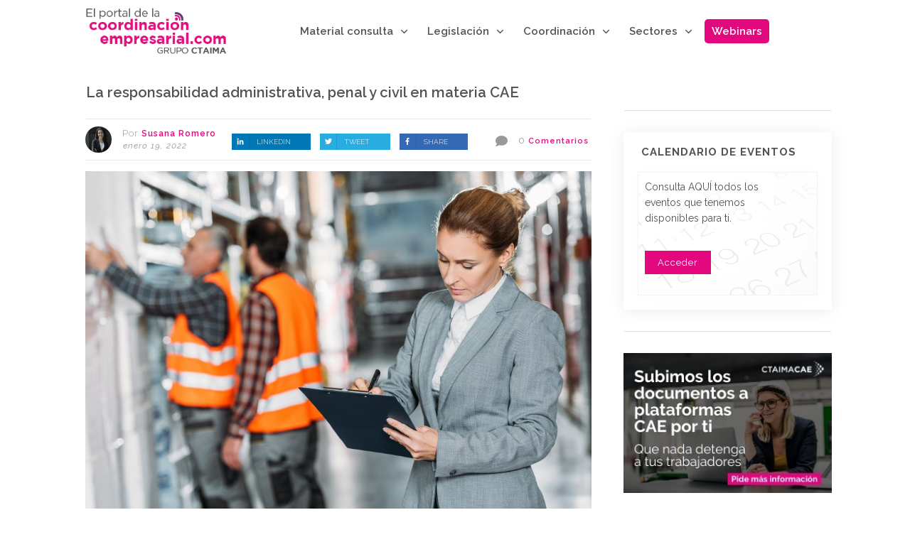

--- FILE ---
content_type: text/html; charset=UTF-8
request_url: https://www.coordinacionempresarial.com/la-responsabilidad-administrativa-penal-y-civil-en-materia-cae/
body_size: 30419
content:
<!doctype html>
<html lang="es" >
	<head>
		<link rel="profile" href="https://gmpg.org/xfn/11">
		<meta charset="UTF-8">
		<meta name="viewport" content="width=device-width, initial-scale=1">

		<meta name='robots' content='index, follow, max-image-preview:large, max-snippet:-1, max-video-preview:-1' />

	<!-- This site is optimized with the Yoast SEO plugin v23.5 - https://yoast.com/wordpress/plugins/seo/ -->
	<title>La responsabilidad administrativa, penal y civil en materia CAE</title>
	<meta name="description" content="La responsabilidad administrativa, penal y civil en materia CAE deriva en el derecho del trabajador a tener una protección eficaz." />
	<link rel="canonical" href="https://www.coordinacionempresarial.com/la-responsabilidad-administrativa-penal-y-civil-en-materia-cae/" />
	<meta property="og:locale" content="es_ES" />
	<meta property="og:type" content="article" />
	<meta property="og:title" content="La responsabilidad administrativa, penal y civil en materia CAE" />
	<meta property="og:description" content="La responsabilidad administrativa, penal y civil en materia CAE deriva en el derecho del trabajador a tener una protección eficaz." />
	<meta property="og:url" content="https://www.coordinacionempresarial.com/la-responsabilidad-administrativa-penal-y-civil-en-materia-cae/" />
	<meta property="og:site_name" content="Portal de la coordinación empresarial" />
	<meta property="article:publisher" content="https://www.facebook.com/GrupoCTAIMA/" />
	<meta property="article:published_time" content="2022-01-19T08:11:43+00:00" />
	<meta property="article:modified_time" content="2022-03-08T10:36:37+00:00" />
	<meta property="og:image" content="https://www.coordinacionempresarial.com/wp-content/uploads/Trabajadores-concurrentes-scaled.jpg" />
	<meta property="og:image:width" content="2560" />
	<meta property="og:image:height" content="1709" />
	<meta property="og:image:type" content="image/jpeg" />
	<meta name="author" content="Susana Romero" />
	<script type="application/ld+json" class="yoast-schema-graph">{"@context":"https://schema.org","@graph":[{"@type":"Article","@id":"https://www.coordinacionempresarial.com/la-responsabilidad-administrativa-penal-y-civil-en-materia-cae/#article","isPartOf":{"@id":"https://www.coordinacionempresarial.com/la-responsabilidad-administrativa-penal-y-civil-en-materia-cae/"},"author":{"name":"Susana Romero","@id":"https://www.coordinacionempresarial.com/#/schema/person/3911eb6e7689522f73317b306d991caf"},"headline":"La responsabilidad administrativa, penal y civil en materia CAE","datePublished":"2022-01-19T08:11:43+00:00","dateModified":"2022-03-08T10:36:37+00:00","mainEntityOfPage":{"@id":"https://www.coordinacionempresarial.com/la-responsabilidad-administrativa-penal-y-civil-en-materia-cae/"},"wordCount":1838,"publisher":{"@id":"https://www.coordinacionempresarial.com/#organization"},"image":{"@id":"https://www.coordinacionempresarial.com/la-responsabilidad-administrativa-penal-y-civil-en-materia-cae/#primaryimage"},"thumbnailUrl":"https://www.coordinacionempresarial.com/wp-content/uploads/Trabajadores-concurrentes-scaled.jpg","keywords":["´ley 31/1995","accidente de trabajo","coordinación de actividades empresariales","Inspección de Trabajo","prevención de riesgos laborales","riesgos laborales"],"articleSection":["Infracciones y sanciones"],"inLanguage":"es"},{"@type":["WebPage","ItemPage"],"@id":"https://www.coordinacionempresarial.com/la-responsabilidad-administrativa-penal-y-civil-en-materia-cae/","url":"https://www.coordinacionempresarial.com/la-responsabilidad-administrativa-penal-y-civil-en-materia-cae/","name":"La responsabilidad administrativa, penal y civil en materia CAE","isPartOf":{"@id":"https://www.coordinacionempresarial.com/#website"},"primaryImageOfPage":{"@id":"https://www.coordinacionempresarial.com/la-responsabilidad-administrativa-penal-y-civil-en-materia-cae/#primaryimage"},"image":{"@id":"https://www.coordinacionempresarial.com/la-responsabilidad-administrativa-penal-y-civil-en-materia-cae/#primaryimage"},"thumbnailUrl":"https://www.coordinacionempresarial.com/wp-content/uploads/Trabajadores-concurrentes-scaled.jpg","datePublished":"2022-01-19T08:11:43+00:00","dateModified":"2022-03-08T10:36:37+00:00","description":"La responsabilidad administrativa, penal y civil en materia CAE deriva en el derecho del trabajador a tener una protección eficaz.","breadcrumb":{"@id":"https://www.coordinacionempresarial.com/la-responsabilidad-administrativa-penal-y-civil-en-materia-cae/#breadcrumb"},"inLanguage":"es","potentialAction":[{"@type":"ReadAction","target":["https://www.coordinacionempresarial.com/la-responsabilidad-administrativa-penal-y-civil-en-materia-cae/"]}]},{"@type":"ImageObject","inLanguage":"es","@id":"https://www.coordinacionempresarial.com/la-responsabilidad-administrativa-penal-y-civil-en-materia-cae/#primaryimage","url":"https://www.coordinacionempresarial.com/wp-content/uploads/Trabajadores-concurrentes-scaled.jpg","contentUrl":"https://www.coordinacionempresarial.com/wp-content/uploads/Trabajadores-concurrentes-scaled.jpg","width":2560,"height":1709},{"@type":"BreadcrumbList","@id":"https://www.coordinacionempresarial.com/la-responsabilidad-administrativa-penal-y-civil-en-materia-cae/#breadcrumb","itemListElement":[{"@type":"ListItem","position":1,"name":"Portada","item":"https://www.coordinacionempresarial.com/"},{"@type":"ListItem","position":2,"name":"La responsabilidad administrativa, penal y civil en materia CAE"}]},{"@type":"WebSite","@id":"https://www.coordinacionempresarial.com/#website","url":"https://www.coordinacionempresarial.com/","name":"Portal de la coordinación empresarial","description":"Portal con toda la información relacionada con la coordinación de actividades empresariales. Resuelve tus dudas sobre como gestionar las empresas contratistas.","publisher":{"@id":"https://www.coordinacionempresarial.com/#organization"},"potentialAction":[{"@type":"SearchAction","target":{"@type":"EntryPoint","urlTemplate":"https://www.coordinacionempresarial.com/?s={search_term_string}"},"query-input":{"@type":"PropertyValueSpecification","valueRequired":true,"valueName":"search_term_string"}}],"inLanguage":"es"},{"@type":"Organization","@id":"https://www.coordinacionempresarial.com/#organization","name":"Portal Coordinación Empresarial","url":"https://www.coordinacionempresarial.com/","logo":{"@type":"ImageObject","inLanguage":"es","@id":"https://www.coordinacionempresarial.com/#/schema/logo/image/","url":"https://www.coordinacionempresarial.com/wp-content/uploads/2019/06/logoPORTAL-de-la-Coordinación-sin-fondo.png","contentUrl":"https://www.coordinacionempresarial.com/wp-content/uploads/2019/06/logoPORTAL-de-la-Coordinación-sin-fondo.png","width":279,"height":96,"caption":"Portal Coordinación Empresarial"},"image":{"@id":"https://www.coordinacionempresarial.com/#/schema/logo/image/"},"sameAs":["https://www.facebook.com/GrupoCTAIMA/","https://x.com/ctaima","https://www.linkedin.com/company/ctaima-consulting/","https://www.youtube.com/channel/UCLwL9FRUM8QW2PSJnfEfHZw"]},{"@type":"Person","@id":"https://www.coordinacionempresarial.com/#/schema/person/3911eb6e7689522f73317b306d991caf","name":"Susana Romero","image":{"@type":"ImageObject","inLanguage":"es","@id":"https://www.coordinacionempresarial.com/#/schema/person/image/","url":"https://secure.gravatar.com/avatar/17b212bfe728073da359b9fcfcb5e1e2?s=96&d=mm&r=g","contentUrl":"https://secure.gravatar.com/avatar/17b212bfe728073da359b9fcfcb5e1e2?s=96&d=mm&r=g","caption":"Susana Romero"},"description":"Senior QHSE Compliance Consultant &amp; Project Engineer","sameAs":["https://www.linkedin.com/in/susanaromero1","https://x.com/https://twitter.com/suromig"],"url":"https://www.coordinacionempresarial.com/author/susana-romero/"}]}</script>
	<!-- / Yoast SEO plugin. -->


<link rel='dns-prefetch' href='//accounts.google.com' />
<link rel='dns-prefetch' href='//apis.google.com' />
<link rel="alternate" type="application/rss+xml" title="Portal de la coordinación empresarial &raquo; Feed" href="https://www.coordinacionempresarial.com/feed/" />
<link rel="alternate" type="application/rss+xml" title="Portal de la coordinación empresarial &raquo; Feed de los comentarios" href="https://www.coordinacionempresarial.com/comments/feed/" />
		<!-- This site uses the Google Analytics by MonsterInsights plugin v9.1.1 - Using Analytics tracking - https://www.monsterinsights.com/ -->
							<script src="//www.googletagmanager.com/gtag/js?id=G-4XD1FQ0606"  data-cfasync="false" data-wpfc-render="false" type="text/javascript" async></script>
			<script data-cfasync="false" data-wpfc-render="false" type="text/javascript">
				var mi_version = '9.1.1';
				var mi_track_user = true;
				var mi_no_track_reason = '';
								var MonsterInsightsDefaultLocations = {"page_location":"https:\/\/www.coordinacionempresarial.com\/la-responsabilidad-administrativa-penal-y-civil-en-materia-cae\/"};
				if ( typeof MonsterInsightsPrivacyGuardFilter === 'function' ) {
					var MonsterInsightsLocations = (typeof MonsterInsightsExcludeQuery === 'object') ? MonsterInsightsPrivacyGuardFilter( MonsterInsightsExcludeQuery ) : MonsterInsightsPrivacyGuardFilter( MonsterInsightsDefaultLocations );
				} else {
					var MonsterInsightsLocations = (typeof MonsterInsightsExcludeQuery === 'object') ? MonsterInsightsExcludeQuery : MonsterInsightsDefaultLocations;
				}

								var disableStrs = [
										'ga-disable-G-4XD1FQ0606',
									];

				/* Function to detect opted out users */
				function __gtagTrackerIsOptedOut() {
					for (var index = 0; index < disableStrs.length; index++) {
						if (document.cookie.indexOf(disableStrs[index] + '=true') > -1) {
							return true;
						}
					}

					return false;
				}

				/* Disable tracking if the opt-out cookie exists. */
				if (__gtagTrackerIsOptedOut()) {
					for (var index = 0; index < disableStrs.length; index++) {
						window[disableStrs[index]] = true;
					}
				}

				/* Opt-out function */
				function __gtagTrackerOptout() {
					for (var index = 0; index < disableStrs.length; index++) {
						document.cookie = disableStrs[index] + '=true; expires=Thu, 31 Dec 2099 23:59:59 UTC; path=/';
						window[disableStrs[index]] = true;
					}
				}

				if ('undefined' === typeof gaOptout) {
					function gaOptout() {
						__gtagTrackerOptout();
					}
				}
								window.dataLayer = window.dataLayer || [];

				window.MonsterInsightsDualTracker = {
					helpers: {},
					trackers: {},
				};
				if (mi_track_user) {
					function __gtagDataLayer() {
						dataLayer.push(arguments);
					}

					function __gtagTracker(type, name, parameters) {
						if (!parameters) {
							parameters = {};
						}

						if (parameters.send_to) {
							__gtagDataLayer.apply(null, arguments);
							return;
						}

						if (type === 'event') {
														parameters.send_to = monsterinsights_frontend.v4_id;
							var hookName = name;
							if (typeof parameters['event_category'] !== 'undefined') {
								hookName = parameters['event_category'] + ':' + name;
							}

							if (typeof MonsterInsightsDualTracker.trackers[hookName] !== 'undefined') {
								MonsterInsightsDualTracker.trackers[hookName](parameters);
							} else {
								__gtagDataLayer('event', name, parameters);
							}
							
						} else {
							__gtagDataLayer.apply(null, arguments);
						}
					}

					__gtagTracker('js', new Date());
					__gtagTracker('set', {
						'developer_id.dZGIzZG': true,
											});
					if ( MonsterInsightsLocations.page_location ) {
						__gtagTracker('set', MonsterInsightsLocations);
					}
										__gtagTracker('config', 'G-4XD1FQ0606', {"forceSSL":"true"} );
															window.gtag = __gtagTracker;										(function () {
						/* https://developers.google.com/analytics/devguides/collection/analyticsjs/ */
						/* ga and __gaTracker compatibility shim. */
						var noopfn = function () {
							return null;
						};
						var newtracker = function () {
							return new Tracker();
						};
						var Tracker = function () {
							return null;
						};
						var p = Tracker.prototype;
						p.get = noopfn;
						p.set = noopfn;
						p.send = function () {
							var args = Array.prototype.slice.call(arguments);
							args.unshift('send');
							__gaTracker.apply(null, args);
						};
						var __gaTracker = function () {
							var len = arguments.length;
							if (len === 0) {
								return;
							}
							var f = arguments[len - 1];
							if (typeof f !== 'object' || f === null || typeof f.hitCallback !== 'function') {
								if ('send' === arguments[0]) {
									var hitConverted, hitObject = false, action;
									if ('event' === arguments[1]) {
										if ('undefined' !== typeof arguments[3]) {
											hitObject = {
												'eventAction': arguments[3],
												'eventCategory': arguments[2],
												'eventLabel': arguments[4],
												'value': arguments[5] ? arguments[5] : 1,
											}
										}
									}
									if ('pageview' === arguments[1]) {
										if ('undefined' !== typeof arguments[2]) {
											hitObject = {
												'eventAction': 'page_view',
												'page_path': arguments[2],
											}
										}
									}
									if (typeof arguments[2] === 'object') {
										hitObject = arguments[2];
									}
									if (typeof arguments[5] === 'object') {
										Object.assign(hitObject, arguments[5]);
									}
									if ('undefined' !== typeof arguments[1].hitType) {
										hitObject = arguments[1];
										if ('pageview' === hitObject.hitType) {
											hitObject.eventAction = 'page_view';
										}
									}
									if (hitObject) {
										action = 'timing' === arguments[1].hitType ? 'timing_complete' : hitObject.eventAction;
										hitConverted = mapArgs(hitObject);
										__gtagTracker('event', action, hitConverted);
									}
								}
								return;
							}

							function mapArgs(args) {
								var arg, hit = {};
								var gaMap = {
									'eventCategory': 'event_category',
									'eventAction': 'event_action',
									'eventLabel': 'event_label',
									'eventValue': 'event_value',
									'nonInteraction': 'non_interaction',
									'timingCategory': 'event_category',
									'timingVar': 'name',
									'timingValue': 'value',
									'timingLabel': 'event_label',
									'page': 'page_path',
									'location': 'page_location',
									'title': 'page_title',
									'referrer' : 'page_referrer',
								};
								for (arg in args) {
																		if (!(!args.hasOwnProperty(arg) || !gaMap.hasOwnProperty(arg))) {
										hit[gaMap[arg]] = args[arg];
									} else {
										hit[arg] = args[arg];
									}
								}
								return hit;
							}

							try {
								f.hitCallback();
							} catch (ex) {
							}
						};
						__gaTracker.create = newtracker;
						__gaTracker.getByName = newtracker;
						__gaTracker.getAll = function () {
							return [];
						};
						__gaTracker.remove = noopfn;
						__gaTracker.loaded = true;
						window['__gaTracker'] = __gaTracker;
					})();
									} else {
										console.log("");
					(function () {
						function __gtagTracker() {
							return null;
						}

						window['__gtagTracker'] = __gtagTracker;
						window['gtag'] = __gtagTracker;
					})();
									}
			</script>
				<!-- / Google Analytics by MonsterInsights -->
		<script type="text/javascript">
/* <![CDATA[ */
window._wpemojiSettings = {"baseUrl":"https:\/\/s.w.org\/images\/core\/emoji\/15.0.3\/72x72\/","ext":".png","svgUrl":"https:\/\/s.w.org\/images\/core\/emoji\/15.0.3\/svg\/","svgExt":".svg","source":{"concatemoji":"https:\/\/www.coordinacionempresarial.com\/wp-includes\/js\/wp-emoji-release.min.js?ver=6.6.4"}};
/*! This file is auto-generated */
!function(i,n){var o,s,e;function c(e){try{var t={supportTests:e,timestamp:(new Date).valueOf()};sessionStorage.setItem(o,JSON.stringify(t))}catch(e){}}function p(e,t,n){e.clearRect(0,0,e.canvas.width,e.canvas.height),e.fillText(t,0,0);var t=new Uint32Array(e.getImageData(0,0,e.canvas.width,e.canvas.height).data),r=(e.clearRect(0,0,e.canvas.width,e.canvas.height),e.fillText(n,0,0),new Uint32Array(e.getImageData(0,0,e.canvas.width,e.canvas.height).data));return t.every(function(e,t){return e===r[t]})}function u(e,t,n){switch(t){case"flag":return n(e,"\ud83c\udff3\ufe0f\u200d\u26a7\ufe0f","\ud83c\udff3\ufe0f\u200b\u26a7\ufe0f")?!1:!n(e,"\ud83c\uddfa\ud83c\uddf3","\ud83c\uddfa\u200b\ud83c\uddf3")&&!n(e,"\ud83c\udff4\udb40\udc67\udb40\udc62\udb40\udc65\udb40\udc6e\udb40\udc67\udb40\udc7f","\ud83c\udff4\u200b\udb40\udc67\u200b\udb40\udc62\u200b\udb40\udc65\u200b\udb40\udc6e\u200b\udb40\udc67\u200b\udb40\udc7f");case"emoji":return!n(e,"\ud83d\udc26\u200d\u2b1b","\ud83d\udc26\u200b\u2b1b")}return!1}function f(e,t,n){var r="undefined"!=typeof WorkerGlobalScope&&self instanceof WorkerGlobalScope?new OffscreenCanvas(300,150):i.createElement("canvas"),a=r.getContext("2d",{willReadFrequently:!0}),o=(a.textBaseline="top",a.font="600 32px Arial",{});return e.forEach(function(e){o[e]=t(a,e,n)}),o}function t(e){var t=i.createElement("script");t.src=e,t.defer=!0,i.head.appendChild(t)}"undefined"!=typeof Promise&&(o="wpEmojiSettingsSupports",s=["flag","emoji"],n.supports={everything:!0,everythingExceptFlag:!0},e=new Promise(function(e){i.addEventListener("DOMContentLoaded",e,{once:!0})}),new Promise(function(t){var n=function(){try{var e=JSON.parse(sessionStorage.getItem(o));if("object"==typeof e&&"number"==typeof e.timestamp&&(new Date).valueOf()<e.timestamp+604800&&"object"==typeof e.supportTests)return e.supportTests}catch(e){}return null}();if(!n){if("undefined"!=typeof Worker&&"undefined"!=typeof OffscreenCanvas&&"undefined"!=typeof URL&&URL.createObjectURL&&"undefined"!=typeof Blob)try{var e="postMessage("+f.toString()+"("+[JSON.stringify(s),u.toString(),p.toString()].join(",")+"));",r=new Blob([e],{type:"text/javascript"}),a=new Worker(URL.createObjectURL(r),{name:"wpTestEmojiSupports"});return void(a.onmessage=function(e){c(n=e.data),a.terminate(),t(n)})}catch(e){}c(n=f(s,u,p))}t(n)}).then(function(e){for(var t in e)n.supports[t]=e[t],n.supports.everything=n.supports.everything&&n.supports[t],"flag"!==t&&(n.supports.everythingExceptFlag=n.supports.everythingExceptFlag&&n.supports[t]);n.supports.everythingExceptFlag=n.supports.everythingExceptFlag&&!n.supports.flag,n.DOMReady=!1,n.readyCallback=function(){n.DOMReady=!0}}).then(function(){return e}).then(function(){var e;n.supports.everything||(n.readyCallback(),(e=n.source||{}).concatemoji?t(e.concatemoji):e.wpemoji&&e.twemoji&&(t(e.twemoji),t(e.wpemoji)))}))}((window,document),window._wpemojiSettings);
/* ]]> */
</script>
<style id='wp-emoji-styles-inline-css' type='text/css'>

	img.wp-smiley, img.emoji {
		display: inline !important;
		border: none !important;
		box-shadow: none !important;
		height: 1em !important;
		width: 1em !important;
		margin: 0 0.07em !important;
		vertical-align: -0.1em !important;
		background: none !important;
		padding: 0 !important;
	}
</style>
<link rel='stylesheet' id='wp-block-library-css' href='https://www.coordinacionempresarial.com/wp-includes/css/dist/block-library/style.min.css?ver=6.6.4' type='text/css' media='all' />
<style id='classic-theme-styles-inline-css' type='text/css'>
/*! This file is auto-generated */
.wp-block-button__link{color:#fff;background-color:#32373c;border-radius:9999px;box-shadow:none;text-decoration:none;padding:calc(.667em + 2px) calc(1.333em + 2px);font-size:1.125em}.wp-block-file__button{background:#32373c;color:#fff;text-decoration:none}
</style>
<style id='global-styles-inline-css' type='text/css'>
:root{--wp--preset--aspect-ratio--square: 1;--wp--preset--aspect-ratio--4-3: 4/3;--wp--preset--aspect-ratio--3-4: 3/4;--wp--preset--aspect-ratio--3-2: 3/2;--wp--preset--aspect-ratio--2-3: 2/3;--wp--preset--aspect-ratio--16-9: 16/9;--wp--preset--aspect-ratio--9-16: 9/16;--wp--preset--color--black: #000000;--wp--preset--color--cyan-bluish-gray: #abb8c3;--wp--preset--color--white: #ffffff;--wp--preset--color--pale-pink: #f78da7;--wp--preset--color--vivid-red: #cf2e2e;--wp--preset--color--luminous-vivid-orange: #ff6900;--wp--preset--color--luminous-vivid-amber: #fcb900;--wp--preset--color--light-green-cyan: #7bdcb5;--wp--preset--color--vivid-green-cyan: #00d084;--wp--preset--color--pale-cyan-blue: #8ed1fc;--wp--preset--color--vivid-cyan-blue: #0693e3;--wp--preset--color--vivid-purple: #9b51e0;--wp--preset--gradient--vivid-cyan-blue-to-vivid-purple: linear-gradient(135deg,rgba(6,147,227,1) 0%,rgb(155,81,224) 100%);--wp--preset--gradient--light-green-cyan-to-vivid-green-cyan: linear-gradient(135deg,rgb(122,220,180) 0%,rgb(0,208,130) 100%);--wp--preset--gradient--luminous-vivid-amber-to-luminous-vivid-orange: linear-gradient(135deg,rgba(252,185,0,1) 0%,rgba(255,105,0,1) 100%);--wp--preset--gradient--luminous-vivid-orange-to-vivid-red: linear-gradient(135deg,rgba(255,105,0,1) 0%,rgb(207,46,46) 100%);--wp--preset--gradient--very-light-gray-to-cyan-bluish-gray: linear-gradient(135deg,rgb(238,238,238) 0%,rgb(169,184,195) 100%);--wp--preset--gradient--cool-to-warm-spectrum: linear-gradient(135deg,rgb(74,234,220) 0%,rgb(151,120,209) 20%,rgb(207,42,186) 40%,rgb(238,44,130) 60%,rgb(251,105,98) 80%,rgb(254,248,76) 100%);--wp--preset--gradient--blush-light-purple: linear-gradient(135deg,rgb(255,206,236) 0%,rgb(152,150,240) 100%);--wp--preset--gradient--blush-bordeaux: linear-gradient(135deg,rgb(254,205,165) 0%,rgb(254,45,45) 50%,rgb(107,0,62) 100%);--wp--preset--gradient--luminous-dusk: linear-gradient(135deg,rgb(255,203,112) 0%,rgb(199,81,192) 50%,rgb(65,88,208) 100%);--wp--preset--gradient--pale-ocean: linear-gradient(135deg,rgb(255,245,203) 0%,rgb(182,227,212) 50%,rgb(51,167,181) 100%);--wp--preset--gradient--electric-grass: linear-gradient(135deg,rgb(202,248,128) 0%,rgb(113,206,126) 100%);--wp--preset--gradient--midnight: linear-gradient(135deg,rgb(2,3,129) 0%,rgb(40,116,252) 100%);--wp--preset--font-size--small: 13px;--wp--preset--font-size--medium: 20px;--wp--preset--font-size--large: 36px;--wp--preset--font-size--x-large: 42px;--wp--preset--spacing--20: 0.44rem;--wp--preset--spacing--30: 0.67rem;--wp--preset--spacing--40: 1rem;--wp--preset--spacing--50: 1.5rem;--wp--preset--spacing--60: 2.25rem;--wp--preset--spacing--70: 3.38rem;--wp--preset--spacing--80: 5.06rem;--wp--preset--shadow--natural: 6px 6px 9px rgba(0, 0, 0, 0.2);--wp--preset--shadow--deep: 12px 12px 50px rgba(0, 0, 0, 0.4);--wp--preset--shadow--sharp: 6px 6px 0px rgba(0, 0, 0, 0.2);--wp--preset--shadow--outlined: 6px 6px 0px -3px rgba(255, 255, 255, 1), 6px 6px rgba(0, 0, 0, 1);--wp--preset--shadow--crisp: 6px 6px 0px rgba(0, 0, 0, 1);}:where(.is-layout-flex){gap: 0.5em;}:where(.is-layout-grid){gap: 0.5em;}body .is-layout-flex{display: flex;}.is-layout-flex{flex-wrap: wrap;align-items: center;}.is-layout-flex > :is(*, div){margin: 0;}body .is-layout-grid{display: grid;}.is-layout-grid > :is(*, div){margin: 0;}:where(.wp-block-columns.is-layout-flex){gap: 2em;}:where(.wp-block-columns.is-layout-grid){gap: 2em;}:where(.wp-block-post-template.is-layout-flex){gap: 1.25em;}:where(.wp-block-post-template.is-layout-grid){gap: 1.25em;}.has-black-color{color: var(--wp--preset--color--black) !important;}.has-cyan-bluish-gray-color{color: var(--wp--preset--color--cyan-bluish-gray) !important;}.has-white-color{color: var(--wp--preset--color--white) !important;}.has-pale-pink-color{color: var(--wp--preset--color--pale-pink) !important;}.has-vivid-red-color{color: var(--wp--preset--color--vivid-red) !important;}.has-luminous-vivid-orange-color{color: var(--wp--preset--color--luminous-vivid-orange) !important;}.has-luminous-vivid-amber-color{color: var(--wp--preset--color--luminous-vivid-amber) !important;}.has-light-green-cyan-color{color: var(--wp--preset--color--light-green-cyan) !important;}.has-vivid-green-cyan-color{color: var(--wp--preset--color--vivid-green-cyan) !important;}.has-pale-cyan-blue-color{color: var(--wp--preset--color--pale-cyan-blue) !important;}.has-vivid-cyan-blue-color{color: var(--wp--preset--color--vivid-cyan-blue) !important;}.has-vivid-purple-color{color: var(--wp--preset--color--vivid-purple) !important;}.has-black-background-color{background-color: var(--wp--preset--color--black) !important;}.has-cyan-bluish-gray-background-color{background-color: var(--wp--preset--color--cyan-bluish-gray) !important;}.has-white-background-color{background-color: var(--wp--preset--color--white) !important;}.has-pale-pink-background-color{background-color: var(--wp--preset--color--pale-pink) !important;}.has-vivid-red-background-color{background-color: var(--wp--preset--color--vivid-red) !important;}.has-luminous-vivid-orange-background-color{background-color: var(--wp--preset--color--luminous-vivid-orange) !important;}.has-luminous-vivid-amber-background-color{background-color: var(--wp--preset--color--luminous-vivid-amber) !important;}.has-light-green-cyan-background-color{background-color: var(--wp--preset--color--light-green-cyan) !important;}.has-vivid-green-cyan-background-color{background-color: var(--wp--preset--color--vivid-green-cyan) !important;}.has-pale-cyan-blue-background-color{background-color: var(--wp--preset--color--pale-cyan-blue) !important;}.has-vivid-cyan-blue-background-color{background-color: var(--wp--preset--color--vivid-cyan-blue) !important;}.has-vivid-purple-background-color{background-color: var(--wp--preset--color--vivid-purple) !important;}.has-black-border-color{border-color: var(--wp--preset--color--black) !important;}.has-cyan-bluish-gray-border-color{border-color: var(--wp--preset--color--cyan-bluish-gray) !important;}.has-white-border-color{border-color: var(--wp--preset--color--white) !important;}.has-pale-pink-border-color{border-color: var(--wp--preset--color--pale-pink) !important;}.has-vivid-red-border-color{border-color: var(--wp--preset--color--vivid-red) !important;}.has-luminous-vivid-orange-border-color{border-color: var(--wp--preset--color--luminous-vivid-orange) !important;}.has-luminous-vivid-amber-border-color{border-color: var(--wp--preset--color--luminous-vivid-amber) !important;}.has-light-green-cyan-border-color{border-color: var(--wp--preset--color--light-green-cyan) !important;}.has-vivid-green-cyan-border-color{border-color: var(--wp--preset--color--vivid-green-cyan) !important;}.has-pale-cyan-blue-border-color{border-color: var(--wp--preset--color--pale-cyan-blue) !important;}.has-vivid-cyan-blue-border-color{border-color: var(--wp--preset--color--vivid-cyan-blue) !important;}.has-vivid-purple-border-color{border-color: var(--wp--preset--color--vivid-purple) !important;}.has-vivid-cyan-blue-to-vivid-purple-gradient-background{background: var(--wp--preset--gradient--vivid-cyan-blue-to-vivid-purple) !important;}.has-light-green-cyan-to-vivid-green-cyan-gradient-background{background: var(--wp--preset--gradient--light-green-cyan-to-vivid-green-cyan) !important;}.has-luminous-vivid-amber-to-luminous-vivid-orange-gradient-background{background: var(--wp--preset--gradient--luminous-vivid-amber-to-luminous-vivid-orange) !important;}.has-luminous-vivid-orange-to-vivid-red-gradient-background{background: var(--wp--preset--gradient--luminous-vivid-orange-to-vivid-red) !important;}.has-very-light-gray-to-cyan-bluish-gray-gradient-background{background: var(--wp--preset--gradient--very-light-gray-to-cyan-bluish-gray) !important;}.has-cool-to-warm-spectrum-gradient-background{background: var(--wp--preset--gradient--cool-to-warm-spectrum) !important;}.has-blush-light-purple-gradient-background{background: var(--wp--preset--gradient--blush-light-purple) !important;}.has-blush-bordeaux-gradient-background{background: var(--wp--preset--gradient--blush-bordeaux) !important;}.has-luminous-dusk-gradient-background{background: var(--wp--preset--gradient--luminous-dusk) !important;}.has-pale-ocean-gradient-background{background: var(--wp--preset--gradient--pale-ocean) !important;}.has-electric-grass-gradient-background{background: var(--wp--preset--gradient--electric-grass) !important;}.has-midnight-gradient-background{background: var(--wp--preset--gradient--midnight) !important;}.has-small-font-size{font-size: var(--wp--preset--font-size--small) !important;}.has-medium-font-size{font-size: var(--wp--preset--font-size--medium) !important;}.has-large-font-size{font-size: var(--wp--preset--font-size--large) !important;}.has-x-large-font-size{font-size: var(--wp--preset--font-size--x-large) !important;}
:where(.wp-block-post-template.is-layout-flex){gap: 1.25em;}:where(.wp-block-post-template.is-layout-grid){gap: 1.25em;}
:where(.wp-block-columns.is-layout-flex){gap: 2em;}:where(.wp-block-columns.is-layout-grid){gap: 2em;}
:root :where(.wp-block-pullquote){font-size: 1.5em;line-height: 1.6;}
</style>
<link rel='stylesheet' id='tve_style_family_tve_flt-css' href='https://www.coordinacionempresarial.com/wp-content/plugins/thrive-visual-editor/editor/css/thrive_flat.css?ver=10.2.1' type='text/css' media='all' />
<link rel='stylesheet' id='thrive-theme-styles-css' href='https://www.coordinacionempresarial.com/wp-content/themes/thrive-theme/inc/assets/dist/theme.css?ver=10.2.1' type='text/css' media='all' />
<link rel='stylesheet' id='ez-toc-css' href='https://www.coordinacionempresarial.com/wp-content/plugins/easy-table-of-contents/assets/css/screen.min.css?ver=2.0.69.1' type='text/css' media='all' />
<style id='ez-toc-inline-css' type='text/css'>
div#ez-toc-container .ez-toc-title {font-size: 16px;}div#ez-toc-container .ez-toc-title {font-weight: 700;}div#ez-toc-container ul li {font-size: 14px;}div#ez-toc-container ul li {font-weight: 500;}div#ez-toc-container nav ul ul li {font-size: 14px;}
.ez-toc-container-direction {direction: ltr;}.ez-toc-counter ul{counter-reset: item ;}.ez-toc-counter nav ul li a::before {content: counters(item, '.', decimal) '. ';display: inline-block;counter-increment: item;flex-grow: 0;flex-shrink: 0;margin-right: .2em; float: left; }.ez-toc-widget-direction {direction: ltr;}.ez-toc-widget-container ul{counter-reset: item ;}.ez-toc-widget-container nav ul li a::before {content: counters(item, '.', decimal) '. ';display: inline-block;counter-increment: item;flex-grow: 0;flex-shrink: 0;margin-right: .2em; float: left; }
</style>
<link rel='stylesheet' id='ez-toc-thrive-theme-builder-css' href='https://www.coordinacionempresarial.com/wp-content/plugins/easy-table-of-contents/assets/css/thrive-theme-builder.min.css?ver=2.0.69.1' type='text/css' media='all' />
<link rel='stylesheet' id='thrive-theme-css' href='https://www.coordinacionempresarial.com/wp-content/themes/thrive-theme/style.css?ver=10.2.1' type='text/css' media='all' />
<link rel='stylesheet' id='thrive-template-css' href='//www.coordinacionempresarial.com/wp-content/uploads/thrive/theme-template-1732779112.css?ver=10.2.1' type='text/css' media='all' />
<script type="text/javascript" src="https://www.coordinacionempresarial.com/wp-content/plugins/google-analytics-for-wordpress/assets/js/frontend-gtag.min.js?ver=9.1.1" id="monsterinsights-frontend-script-js" async="async" data-wp-strategy="async"></script>
<script data-cfasync="false" data-wpfc-render="false" type="text/javascript" id='monsterinsights-frontend-script-js-extra'>/* <![CDATA[ */
var monsterinsights_frontend = {"js_events_tracking":"true","download_extensions":"doc,pdf,ppt,zip,xls,docx,pptx,xlsx","inbound_paths":"[]","home_url":"https:\/\/www.coordinacionempresarial.com","hash_tracking":"false","v4_id":"G-4XD1FQ0606"};/* ]]> */
</script>
<script type="text/javascript" src="https://www.coordinacionempresarial.com/wp-includes/js/jquery/jquery.min.js?ver=3.7.1" id="jquery-core-js"></script>
<script type="text/javascript" src="https://www.coordinacionempresarial.com/wp-includes/js/jquery/jquery-migrate.min.js?ver=3.4.1" id="jquery-migrate-js"></script>
<script type="text/javascript" src="https://www.coordinacionempresarial.com/wp-includes/js/imagesloaded.min.js?ver=5.0.0" id="imagesloaded-js"></script>
<script type="text/javascript" src="https://www.coordinacionempresarial.com/wp-includes/js/masonry.min.js?ver=4.2.2" id="masonry-js"></script>
<script type="text/javascript" src="https://www.coordinacionempresarial.com/wp-includes/js/jquery/jquery.masonry.min.js?ver=3.1.2b" id="jquery-masonry-js"></script>
<script type="text/javascript" id="tve_frontend-js-extra">
/* <![CDATA[ */
var tve_frontend_options = {"ajaxurl":"https:\/\/www.coordinacionempresarial.com\/wp-admin\/admin-ajax.php","is_editor_page":"","page_events":"","is_single":"1","social_fb_app_id":"","dash_url":"https:\/\/www.coordinacionempresarial.com\/wp-content\/themes\/thrive-theme\/thrive-dashboard","queried_object":{"ID":23412,"post_author":"5387"},"query_vars":{"page":"","name":"la-responsabilidad-administrativa-penal-y-civil-en-materia-cae"},"$_POST":[],"translations":{"Copy":"Copy","empty_username":"ERROR: The username field is empty.","empty_password":"ERROR: The password field is empty.","empty_login":"ERROR: Enter a username or email address.","min_chars":"At least %s characters are needed","no_headings":"No headings found","registration_err":{"required_field":"<strong>Error<\/strong>: This field is required","required_email":"<strong>Error<\/strong>: Please type your email address.","invalid_email":"<strong>Error<\/strong>: The email address isn&#8217;t correct.","passwordmismatch":"<strong>Error<\/strong>: Password mismatch"}},"routes":{"posts":"https:\/\/www.coordinacionempresarial.com\/wp-json\/tcb\/v1\/posts","video_reporting":"https:\/\/www.coordinacionempresarial.com\/wp-json\/tcb\/v1\/video-reporting"},"nonce":"6486888c50","allow_video_src":"","google_client_id":null,"google_api_key":null,"facebook_app_id":null,"lead_generation_custom_tag_apis":["activecampaign","aweber","convertkit","drip","klicktipp","mailchimp","sendlane","zapier"],"post_request_data":[],"user_profile_nonce":"c473822280","ip":"18.118.206.46","current_user":[],"post_id":"23412","post_title":"La responsabilidad administrativa, penal y civil en materia CAE","post_type":"post","post_url":"https:\/\/www.coordinacionempresarial.com\/la-responsabilidad-administrativa-penal-y-civil-en-materia-cae\/","is_lp":"","conditional_display":{"is_tooltip_dismissed":false}};
/* ]]> */
</script>
<script type="text/javascript" src="https://www.coordinacionempresarial.com/wp-content/plugins/thrive-visual-editor/editor/js/dist/modules/general.min.js?ver=10.2.1" id="tve_frontend-js"></script>
<script type="text/javascript" src="https://www.coordinacionempresarial.com/wp-includes/js/plupload/moxie.min.js?ver=1.3.5" id="moxiejs-js"></script>
<script type="text/javascript" id="theme-frontend-js-extra">
/* <![CDATA[ */
var thrive_front_localize = {"comments_form":{"error_defaults":{"email":"Email address invalid","url":"Website address invalid","required":"Required field missing"}},"routes":{"posts":"https:\/\/www.coordinacionempresarial.com\/wp-json\/tcb\/v1\/posts","frontend":"https:\/\/www.coordinacionempresarial.com\/wp-json\/ttb\/v1\/frontend"},"tar_post_url":"?tve=true&action=architect&from_theme=1","is_editor":"","ID":"21378","template_url":"?tve=true&action=architect&from_tar=23412","pagination_url":{"template":"https:\/\/www.coordinacionempresarial.com\/la-responsabilidad-administrativa-penal-y-civil-en-materia-cae\/page\/[thrive_page_number]\/","base":"https:\/\/www.coordinacionempresarial.com\/la-responsabilidad-administrativa-penal-y-civil-en-materia-cae\/"},"sidebar_visibility":[],"is_singular":"1","is_user_logged_in":""};
/* ]]> */
</script>
<script type="text/javascript" src="https://www.coordinacionempresarial.com/wp-content/themes/thrive-theme/inc/assets/dist/frontend.min.js?ver=10.2.1" id="theme-frontend-js"></script>
<link rel="https://api.w.org/" href="https://www.coordinacionempresarial.com/wp-json/" /><link rel="alternate" title="JSON" type="application/json" href="https://www.coordinacionempresarial.com/wp-json/wp/v2/posts/23412" /><link rel="EditURI" type="application/rsd+xml" title="RSD" href="https://www.coordinacionempresarial.com/xmlrpc.php?rsd" />
<meta name="generator" content="WordPress 6.6.4" />
<link rel='shortlink' href='https://www.coordinacionempresarial.com/?p=23412' />
<link rel="alternate" title="oEmbed (JSON)" type="application/json+oembed" href="https://www.coordinacionempresarial.com/wp-json/oembed/1.0/embed?url=https%3A%2F%2Fwww.coordinacionempresarial.com%2Fla-responsabilidad-administrativa-penal-y-civil-en-materia-cae%2F" />
<link rel="alternate" title="oEmbed (XML)" type="text/xml+oembed" href="https://www.coordinacionempresarial.com/wp-json/oembed/1.0/embed?url=https%3A%2F%2Fwww.coordinacionempresarial.com%2Fla-responsabilidad-administrativa-penal-y-civil-en-materia-cae%2F&#038;format=xml" />
<style type="text/css" id="tve_global_variables">:root{--tcb-color-0:rgb(109, 73, 121);--tcb-color-0-h:285;--tcb-color-0-s:24%;--tcb-color-0-l:38%;--tcb-color-0-a:1;--tcb-color-1:rgb(228, 8, 126);--tcb-color-1-h:327;--tcb-color-1-s:93%;--tcb-color-1-l:46%;--tcb-color-1-a:1;--tcb-color-2:rgb(1, 22, 39);--tcb-color-2-h:206;--tcb-color-2-s:95%;--tcb-color-2-l:7%;--tcb-color-2-a:1;--tcb-background-author-image:url(https://secure.gravatar.com/avatar/17b212bfe728073da359b9fcfcb5e1e2?s=256&d=mm&r=g);--tcb-background-user-image:url();--tcb-background-featured-image-thumbnail:url(https://www.coordinacionempresarial.com/wp-content/uploads/Trabajadores-concurrentes-scaled.jpg);--tcb-skin-color-0:hsla(var(--tcb-theme-main-master-h,210), var(--tcb-theme-main-master-s,77%), var(--tcb-theme-main-master-l,54%), var(--tcb-theme-main-master-a,1));--tcb-skin-color-0-h:var(--tcb-theme-main-master-h,210);--tcb-skin-color-0-s:var(--tcb-theme-main-master-s,77%);--tcb-skin-color-0-l:var(--tcb-theme-main-master-l,54%);--tcb-skin-color-0-a:var(--tcb-theme-main-master-a,1);--tcb-skin-color-1:hsla(calc(var(--tcb-theme-main-master-h,210) - 0 ), 79%, 54%, 0.5);--tcb-skin-color-1-h:calc(var(--tcb-theme-main-master-h,210) - 0 );--tcb-skin-color-1-s:79%;--tcb-skin-color-1-l:54%;--tcb-skin-color-1-a:0.5;--tcb-skin-color-3:hsla(calc(var(--tcb-theme-main-master-h,210) + 30 ), 85%, 13%, 1);--tcb-skin-color-3-h:calc(var(--tcb-theme-main-master-h,210) + 30 );--tcb-skin-color-3-s:85%;--tcb-skin-color-3-l:13%;--tcb-skin-color-3-a:1;--tcb-skin-color-8:hsla(calc(var(--tcb-theme-main-master-h,210) - 0 ), 79%, 54%, 0.18);--tcb-skin-color-8-h:calc(var(--tcb-theme-main-master-h,210) - 0 );--tcb-skin-color-8-s:79%;--tcb-skin-color-8-l:54%;--tcb-skin-color-8-a:0.18;--tcb-skin-color-9:hsla(calc(var(--tcb-theme-main-master-h,210) - 3 ), 56%, 96%, 1);--tcb-skin-color-9-h:calc(var(--tcb-theme-main-master-h,210) - 3 );--tcb-skin-color-9-s:56%;--tcb-skin-color-9-l:96%;--tcb-skin-color-9-a:1;--tcb-skin-color-10:hsla(calc(var(--tcb-theme-main-master-h,210) - 21 ), 100%, 81%, 1);--tcb-skin-color-10-h:calc(var(--tcb-theme-main-master-h,210) - 21 );--tcb-skin-color-10-s:100%;--tcb-skin-color-10-l:81%;--tcb-skin-color-10-a:1;--tcb-skin-color-13:hsla(calc(var(--tcb-theme-main-master-h,210) - 0 ), 79%, 36%, 0.5);--tcb-skin-color-13-h:calc(var(--tcb-theme-main-master-h,210) - 0 );--tcb-skin-color-13-s:79%;--tcb-skin-color-13-l:36%;--tcb-skin-color-13-a:0.5;--tcb-skin-color-16:hsla(calc(var(--tcb-theme-main-master-h,210) - 0 ), 3%, 36%, 1);--tcb-skin-color-16-h:calc(var(--tcb-theme-main-master-h,210) - 0 );--tcb-skin-color-16-s:3%;--tcb-skin-color-16-l:36%;--tcb-skin-color-16-a:1;--tcb-skin-color-18:hsla(calc(var(--tcb-theme-main-master-h,210) - 0 ), calc(var(--tcb-theme-main-master-s,77%) + 2% ), calc(var(--tcb-theme-main-master-l,54%) - 0% ), 0.8);--tcb-skin-color-18-h:calc(var(--tcb-theme-main-master-h,210) - 0 );--tcb-skin-color-18-s:calc(var(--tcb-theme-main-master-s,77%) + 2% );--tcb-skin-color-18-l:calc(var(--tcb-theme-main-master-l,54%) - 0% );--tcb-skin-color-18-a:0.8;--tcb-skin-color-19:hsla(calc(var(--tcb-theme-main-master-h,210) - 3 ), 56%, 96%, 0.85);--tcb-skin-color-19-h:calc(var(--tcb-theme-main-master-h,210) - 3 );--tcb-skin-color-19-s:56%;--tcb-skin-color-19-l:96%;--tcb-skin-color-19-a:0.85;--tcb-skin-color-20:hsla(calc(var(--tcb-theme-main-master-h,210) - 3 ), 56%, 96%, 0.9);--tcb-skin-color-20-h:calc(var(--tcb-theme-main-master-h,210) - 3 );--tcb-skin-color-20-s:56%;--tcb-skin-color-20-l:96%;--tcb-skin-color-20-a:0.9;--tcb-skin-color-21:hsla(calc(var(--tcb-theme-main-master-h,210) - 210 ), calc(var(--tcb-theme-main-master-s,77%) - 77% ), calc(var(--tcb-theme-main-master-l,54%) + 46% ), 1);--tcb-skin-color-21-h:calc(var(--tcb-theme-main-master-h,210) - 210 );--tcb-skin-color-21-s:calc(var(--tcb-theme-main-master-s,77%) - 77% );--tcb-skin-color-21-l:calc(var(--tcb-theme-main-master-l,54%) + 46% );--tcb-skin-color-21-a:1;--tcb-skin-color-2:rgb(248, 248, 248);--tcb-skin-color-2-h:0;--tcb-skin-color-2-s:0%;--tcb-skin-color-2-l:97%;--tcb-skin-color-2-a:1;--tcb-skin-color-4:rgb(12, 17, 21);--tcb-skin-color-4-h:206;--tcb-skin-color-4-s:27%;--tcb-skin-color-4-l:6%;--tcb-skin-color-4-a:1;--tcb-skin-color-5:rgb(106, 107, 108);--tcb-skin-color-5-h:210;--tcb-skin-color-5-s:0%;--tcb-skin-color-5-l:41%;--tcb-skin-color-5-a:1;--tcb-skin-color-14:rgb(230, 230, 230);--tcb-skin-color-14-h:0;--tcb-skin-color-14-s:0%;--tcb-skin-color-14-l:90%;--tcb-skin-color-14-a:1;--tcb-skin-color-22:rgb(255, 255, 255);--tcb-skin-color-22-h:0;--tcb-skin-color-22-s:0%;--tcb-skin-color-22-l:100%;--tcb-skin-color-22-a:1;--tcb-main-master-h:327;--tcb-main-master-s:93%;--tcb-main-master-l:46%;--tcb-main-master-a:1;--tcb-theme-main-master-h:327;--tcb-theme-main-master-s:93%;--tcb-theme-main-master-l:46%;--tcb-theme-main-master-a:1;}</style><script type="text/javascript" src="https://cdn.cookielaw.org/consent/b14d0f2d-5cc0-48f8-a2e4-9a143ad52ccb/OtAutoBlock.js" ></script>
<script src="https://cdn.cookielaw.org/scripttemplates/otSDKStub.js"  type="text/javascript" charset="UTF-8" data-domain-script="b14d0f2d-5cc0-48f8-a2e4-9a143ad52ccb" ></script>
<script type="text/javascript">
function OptanonWrapper() { }
</script>
<!-- Google Tag Manager -->
<script>(function(w,d,s,l,i){w[l]=w[l]||[];w[l].push({'gtm.start':
new Date().getTime(),event:'gtm.js'});var f=d.getElementsByTagName(s)[0],
j=d.createElement(s),dl=l!='dataLayer'?'&l='+l:'';j.async=true;j.src=
'https://www.googletagmanager.com/gtm.js?id='+i+dl;f.parentNode.insertBefore(j,f);
})(window,document,'script','dataLayer','GTM-K6W9ZR8');</script>
<!-- End Google Tag Manager --><!-- Google tag (gtag.js) -->
<script async src="https://www.googletagmanager.com/gtag/js?id=G-0LB2N39X3K"></script>
<script>
  window.dataLayer = window.dataLayer || [];
  function gtag(){dataLayer.push(arguments);}
  gtag('js', new Date());

  gtag('config', 'G-0LB2N39X3K');
</script><script src="https://www.googleoptimize.com/optimize.js?id=OPT-WT5FZXL"></script><script type="text/javascript">
    (function(c,l,a,r,i,t,y){
        c[a]=c[a]||function(){(c[a].q=c[a].q||[]).push(arguments)};
        t=l.createElement(r);t.async=1;t.src="https://www.clarity.ms/tag/"+i;
        y=l.getElementsByTagName(r)[0];y.parentNode.insertBefore(t,y);
    })(window, document, "clarity", "script", "iqfhdl6ig6");
</script><style type="text/css" id="thrive-default-styles">@media (min-width: 300px) { .tcb-style-wrap h1{ color:rgb(83, 83, 82);--tcb-applied-color:rgb(83, 83, 82);font-family:Raleway;--g-regular-weight:200;font-weight:var(--g-bold-weight, bold);font-size:24px;background-color:rgba(0, 0, 0, 0);font-style:normal;margin:0px;padding-top:0px;padding-bottom:24px;text-decoration:rgba(10, 10, 10, 0.85);text-transform:none;border-left:0px none rgba(10, 10, 10, 0.85);--g-bold-weight:600;line-height:1.3em;--tcb-typography-font-family:Raleway;--tcb-typography-color:rgb(83, 83, 82);--tve-applied-color:rgb(83, 83, 82);--tcb-typography-font-size:24px; }.tcb-style-wrap h2{ font-family:Raleway;--g-regular-weight:200;font-weight:var(--g-bold-weight, bold);color:rgb(83, 83, 82);--tcb-applied-color:rgb(83, 83, 82);--g-bold-weight:600;padding-top:0px;margin-top:0px;padding-bottom:24px;margin-bottom:0px;font-size:22px;line-height:1.4em;--tcb-typography-font-family:Raleway;--tcb-typography-color:rgb(83, 83, 82);--tve-applied-color:rgb(83, 83, 82);--tcb-typography-font-size:22px; }.tcb-style-wrap h3{ font-family:Raleway;--g-regular-weight:200;font-weight:var(--g-bold-weight, bold);color:rgb(83, 83, 82);--tcb-applied-color:rgb(83, 83, 82);--g-bold-weight:600;padding-top:0px;margin-top:0px;padding-bottom:24px;margin-bottom:0px;font-size:20px;line-height:1.4em;--tcb-typography-font-family:Raleway;--tcb-typography-color:rgb(83, 83, 82);--tve-applied-color:rgb(83, 83, 82);--tcb-typography-font-size:20px; }.tcb-style-wrap h4{ font-family:Raleway;--g-regular-weight:200;font-weight:var(--g-bold-weight, bold);color:rgb(83, 83, 82);--tcb-applied-color:rgb(83, 83, 82);--g-bold-weight:600;padding-top:0px;margin-top:0px;padding-bottom:24px;margin-bottom:0px;font-size:18px;line-height:1.4em;--tcb-typography-font-family:Raleway;--tcb-typography-color:rgb(83, 83, 82);--tve-applied-color:rgb(83, 83, 82);--tcb-typography-font-size:18px; }.tcb-style-wrap h5{ font-family:Raleway;--g-regular-weight:200;font-weight:var(--g-bold-weight, bold);color:rgb(83, 83, 82);--tcb-applied-color:rgb(83, 83, 82);--g-bold-weight:600;padding-top:0px;margin-top:0px;padding-bottom:24px;margin-bottom:0px;line-height:1.4em;--tcb-typography-font-family:Raleway;--tcb-typography-color:rgb(83, 83, 82);--tve-applied-color:rgb(83, 83, 82);font-size:16px;--tcb-typography-font-size:16px; }.tcb-style-wrap h6{ font-family:Raleway;--g-regular-weight:200;font-weight:var(--g-bold-weight, bold);color:rgb(83, 83, 82);--tcb-applied-color:rgb(83, 83, 82);--g-bold-weight:600;padding-top:0px;margin-top:0px;padding-bottom:24px;margin-bottom:0px;line-height:1.6em;--tcb-typography-font-family:Raleway;--tcb-typography-color:rgb(83, 83, 82);--tve-applied-color:rgb(83, 83, 82);font-size:16px;--tcb-typography-font-size:16px; }.tcb-style-wrap p{ color:rgb(83, 83, 82);--tcb-applied-color:rgb(83, 83, 82);font-family:Raleway;--g-regular-weight:400;--g-bold-weight:600;font-weight:var(--g-regular-weight, normal);font-size:15px;padding-top:0px;margin-top:0px;padding-bottom:24px;margin-bottom:0px;--tcb-typography-font-family:Raleway;--tcb-typography-color:rgb(83, 83, 82);--tve-applied-color:rgb(83, 83, 82);--tcb-typography-font-size:15px;line-height:1.6em;--tcb-typography-line-height:1.6em;--tcb-typography-font-weight:var(--g-regular-weight, normal); }:not(.inc) .thrv_text_element a:not(.tcb-button-link), :not(.inc) .tcb-styled-list a, :not(.inc) .tcb-numbered-list a, .tve-input-option-text a, .tcb-post-content p a, .tcb-post-content li a, .tcb-post-content blockquote a, .tcb-post-content pre a{ --tcb-applied-color:rgb(83, 83, 82);font-family:Raleway;--g-regular-weight:200;--g-bold-weight:600;font-weight:var(--g-bold-weight, bold);font-size:15px;text-decoration-line:none;--eff:none;text-decoration-color:var(--eff-color, currentColor);--tcb-typography-font-family:Raleway;--tcb-typography-color:rgb(83, 83, 82);color:var(--tcb-skin-color-0);--tve-applied-color:var$(--tcb-skin-color-0); }:not(.inc) .thrv_text_element a:not(.tcb-button-link):hover, :not(.inc) .tcb-styled-list a:hover, :not(.inc) .tcb-numbered-list a:hover, .tve-input-option-text a:hover, .tcb-post-content p a:hover, .tcb-post-content li a:hover, .tcb-post-content blockquote a:hover, .tcb-post-content pre a:hover { text-decoration-line:none;--eff:none;text-decoration-color:var(--eff-color, currentColor);color:var(--tcb-skin-color-1);--tve-applied-color:var$(--tcb-skin-color-1); }.tcb-style-wrap ul:not([class*="menu"]), .tcb-style-wrap ol{ color:rgb(83, 83, 82);--tcb-applied-color:rgb(83, 83, 82);font-family:Raleway;--g-regular-weight:200;--g-bold-weight:600;font-weight:var(--g-bold-weight, bold);font-size:18px;margin-top:0px;margin-bottom:0px;padding-top:0px;padding-bottom:12px;padding-left:0px;--tcb-typography-font-family:Raleway;--tcb-typography-color:rgb(83, 83, 82);--tve-applied-color:rgb(83, 83, 82); }.tcb-style-wrap li:not([class*="menu"]){ color:rgb(83, 83, 82);--tcb-applied-color:rgb(83, 83, 82);font-family:Raleway;--g-regular-weight:400;--g-bold-weight:600;font-weight:var(--g-regular-weight, normal);font-size:15px;line-height:1.4em;padding-bottom:16px;margin-bottom:0px;--tcb-typography-font-family:Raleway;--tcb-typography-color:rgb(83, 83, 82);--tve-applied-color:rgb(83, 83, 82);--tcb-typography-font-size:15px;--tcb-typography-font-weight:var(--g-regular-weight, normal); }.tcb-style-wrap blockquote{ color:rgb(83, 83, 82);--tcb-applied-color:rgb(83, 83, 82);font-family:Raleway;--g-regular-weight:200;--g-bold-weight:600;font-weight:var(--g-bold-weight, bold);font-size:15px;padding-top:0px;padding-bottom:0px;border-left:2px solid var(--tcb-skin-color-1);margin-top:0px;margin-bottom:24px;--tcb-typography-font-family:Raleway;--tcb-typography-color:rgb(83, 83, 82);--tve-applied-color:rgb(83, 83, 82);--tcb-typography-font-size:15px; }body, .tcb-plain-text{ color:rgb(83, 83, 82);--tcb-applied-color:rgb(83, 83, 82);font-family:Raleway;--g-regular-weight:400;--g-bold-weight:600;font-weight:var(--g-regular-weight, normal);font-size:15px;--tcb-typography-font-family:Raleway;--tcb-typography-color:rgb(83, 83, 82);--tve-applied-color:rgb(83, 83, 82);--tcb-typography-font-size:15px;line-height:1.6em;--tcb-typography-line-height:1.6em; }.tcb-style-wrap pre{ font-family:Raleway;--tcb-typography-font-family:Raleway;--g-regular-weight:200;--g-bold-weight:600;font-weight:var(--g-bold-weight, bold);color:rgb(83, 83, 82);--tcb-typography-color:rgb(83, 83, 82);--tve-applied-color:rgb(83, 83, 82);--tcb-applied-color:rgb(83, 83, 82);font-size:14px;--tcb-typography-font-size:14px;line-height:1.5em;--tcb-typography-line-height:1.5em; } }@media (max-width: 1023px) { .tcb-style-wrap h1{ font-size:36px;padding-bottom:22px;margin-bottom:0px; }.tcb-style-wrap h2{ padding-bottom:22px;margin-bottom:0px;font-size:28px; }.tcb-style-wrap h3{ padding-bottom:22px;margin-bottom:0px;font-size:22px; }.tcb-style-wrap h4{ padding-bottom:22px;margin-bottom:0px; }.tcb-style-wrap h5{ padding-bottom:22px;margin-bottom:0px; }.tcb-style-wrap h6{ padding-bottom:22px;margin-bottom:0px; }.tcb-style-wrap p{ padding-bottom:22px;margin-bottom:0px;padding-top:0px;margin-top:0px; }.tcb-style-wrap ul:not([class*="menu"]), .tcb-style-wrap ol{ padding-top:0px;padding-bottom:4px; }.tcb-style-wrap li:not([class*="menu"]){ line-height:1.75em;--tcb-typography-line-height:1.75em;padding-bottom:14px;margin-bottom:0px; }.tcb-style-wrap blockquote{ margin-bottom:22px; } }@media (max-width: 767px) { .tcb-style-wrap h1{ font-size:28px;padding-bottom:20px;margin-bottom:0px; }.tcb-style-wrap h2{ font-size:24px;padding-bottom:20px;margin-bottom:0px; }.tcb-style-wrap h3{ font-size:22px;padding-bottom:20px;margin-bottom:0px; }.tcb-style-wrap h4{ font-size:20px;padding-bottom:20px;margin-bottom:0px; }.tcb-style-wrap h5{ padding-bottom:20px;margin-bottom:0px; }.tcb-style-wrap h6{ padding-bottom:20px;margin-bottom:0px; }.tcb-style-wrap p{ padding-bottom:20px;margin-bottom:0px;padding-top:0px;margin-top:0px; }.tcb-style-wrap ul:not([class*="menu"]), .tcb-style-wrap ol{ padding-left:0px;padding-bottom:4px;padding-top:0px; }.tcb-style-wrap li:not([class*="menu"]){ padding-bottom:10px;margin-bottom:0px; }.tcb-style-wrap blockquote{ margin-bottom:20px; } }</style><link rel="icon" href="https://www.coordinacionempresarial.com/wp-content/uploads/cropped-favicon.png" sizes="32x32" />
<link rel="icon" href="https://www.coordinacionempresarial.com/wp-content/uploads/cropped-favicon.png" sizes="192x192" />
<link rel="apple-touch-icon" href="https://www.coordinacionempresarial.com/wp-content/uploads/cropped-favicon.png" />
<meta name="msapplication-TileImage" content="https://www.coordinacionempresarial.com/wp-content/uploads/cropped-favicon.png" />
		<style type="text/css" id="wp-custom-css">
			.rt-reading-time {
font: bold 16px raleway;
color: #e83e8c;
margin-bottom: 15px;
margin-top: 25px;
}

.cn-button.bootstrap {
    color: #fff;
    background: #e83e8c;
}
		</style>
		<link href="https://fonts.gstatic.com" crossorigin rel="preconnect" /><link type="text/css" rel="stylesheet" href="https://fonts.googleapis.com/css?family=Raleway:400,400i,600,600i,300,300i,200,200i|Raleway:400,600,700,300,200,100,800,500|Raleway:200,600,400,300,100,700,800,500|Raleway:400,600,300,200,100,700,800,500&subset=latin&latin&display=swap&display=swap">			</head>

	<body class="post-template-default single single-post postid-23412 single-format-standard tve-theme-21378 thrive-layout-21348">
<!-- Google Tag Manager (noscript) -->
<noscript><iframe src="https://www.googletagmanager.com/ns.html?id=GTM-K6W9ZR8"
height="0" width="0" style="display:none;visibility:hidden"></iframe></noscript>
<!-- End Google Tag Manager (noscript) --><div id="wrapper" class="tcb-style-wrap"><header id="thrive-header" class="thrv_wrapper thrv_symbol thrv_header thrv_symbol_21350 tve-default-state" role="banner"><div class="thrive-shortcode-html thrive-symbol-shortcode tve-default-state" data-symbol-id="21350"><style class='tve-symbol-custom-style'>@media (min-width: 300px){.thrv_symbol_21350 [data-css="tve-u-16eff063edc"]{padding: 0px !important;}.thrv_symbol_21350 [data-css="tve-u-16eff064345"]{margin: 0px !important;}.thrv_symbol_21350 [data-css="tve-u-16eff063edc"] > .tcb-flex-col > .tcb-col{justify-content: center;}.thrv_symbol_21350 [data-css="tve-u-16eff067395"]{max-width: 20.3%;}.thrv_symbol_21350 [data-css="tve-u-16eff0726c0"]{max-width: 79.7%;}.thrv_symbol_21350 .symbol-section-out{box-shadow: none;background-color: rgb(255,255,255) !important;}.thrv_symbol_21350 [data-css="tve-u-17076d4e3c0"]{float: none;z-index: 3;position: relative;--tve-alignment: center;width: 200px !important;margin: 0px auto !important;}.thrv_symbol_21350 .symbol-section-in{padding: 10px 20px 6px !important;}.thrv_symbol_21350 [data-css="tve-u-1770c4efc85"]{margin-top: 0px !important;margin-bottom: 0px !important;}.thrv_symbol_21350 [data-css="tve-u-1770c4efc85"] .tve_w_menu{padding: 0px !important;background-color: transparent !important;}.thrv_symbol_21350 .thrv_widget_menu #m-1770c4efc84 > li:not(.tcb-excluded-from-group-item){--tve-color: rgb(83,83,82);--tve-applied---tve-color: rgb(83,83,82);--tve-font-weight: var(--g-bold-weight,bold);--tve-font-family: Raleway;--g-regular-weight: 400;--g-bold-weight: 600;margin-left: 5px !important;margin-right: 0px !important;padding-left: 10px !important;padding-right: 10px !important;}.thrv_symbol_21350 .thrv_widget_menu #m-1770c4efc84 li li:not(.tcb-excluded-from-group-item){--tve-font-size: 12px;--tve-color: rgba(83,83,82,0.85);--tve-applied---tve-color: rgba(83,83,82,0.85);--tve-letter-spacing: 1px;--tve-line-height: 1.5em;--tve-font-weight: var(--g-regular-weight,normal);--tve-font-family: Raleway;--g-regular-weight: 400;--g-bold-weight: 800;padding-top: 4px !important;padding-bottom: 4px !important;margin-top: 0px !important;}.thrv_symbol_21350 .thrv_widget_menu #m-1770c4efc84 > li:not(.tcb-excluded-from-group-item) > a{font-family: var(--tve-font-family,Raleway);--tcb-applied-color: rgb(83,83,82);font-size: 15px !important;color: var(--tve-color,rgb(83,83,82)) !important;--tve-applied-color: var$(--tve-color,rgb(83,83,82)) !important;font-weight: var(--tve-font-weight,var(--g-bold-weight,bold) ) !important;}:not(#tve) .thrv_symbol_21350 .thrv_widget_menu #m-1770c4efc84 li li:not(.tcb-excluded-from-group-item):hover > a{color: rgb(228,8,127) !important;--tcb-applied-color: var$(--tcb-skin-color-0) !important;}.thrv_symbol_21350 .thrv_widget_menu #m-1770c4efc84 > li:not(.tcb-excluded-from-group-item).tve-state-active > a{--tcb-applied-color: var$(--tcb-skin-color-0);color: var(--tve-color,rgb(228,8,127)) !important;}.thrv_symbol_21350 .thrv_widget_menu #m-1770c4efc84 > li:not(.tcb-excluded-from-group-item).tve-state-active{--tve-color: rgb(228,8,127);}.thrv_symbol_21350 .thrv_widget_menu #m-1770c4efc84 li li:not(.tcb-excluded-from-group-item) > a{--tcb-applied-color: rgba(83,83,82,0.85);font-family: var(--tve-font-family,Raleway);font-size: var(--tve-font-size,12px) !important;color: var(--tve-color,rgba(83,83,82,0.85)) !important;--tve-applied-color: var$(--tve-color,rgba(83,83,82,0.85)) !important;letter-spacing: var(--tve-letter-spacing,1px) !important;line-height: var(--tve-line-height,1.5em) !important;}.thrv_symbol_21350 .thrv_widget_menu #m-1770c4efc84 > li:not(.tcb-excluded-from-group-item):hover > a{color: var(--tve-color,rgb(228,8,127)) !important;--tcb-applied-color: var$(--tcb-skin-color-0) !important;}.thrv_symbol_21350 .thrv_widget_menu #m-1770c4efc84 > li:not(.tcb-excluded-from-group-item):hover{--tve-color: rgb(228,8,127) !important;}:not(#tve) .thrv_symbol_21350 .thrv_widget_menu #m-1770c4efc84 li li:not(.tcb-excluded-from-group-item) > a{font-weight: var(--tve-font-weight,var(--g-regular-weight,normal) ) !important;}.thrv_symbol_21350 .thrv_widget_menu #m-1770c4efc84 ul:not(.tcb-excluded-from-group-item){padding: 5px !important;}.thrv_symbol_21350.tve-default-state [data-css="tve-u-16eff067395"]{}.thrv_symbol_21350.tve-default-state [data-css="tve-u-16eff0726c0"]{}.thrv_symbol_21350.tve-default-state [data-css="tve-u-17714503a0d"]{}.thrv_symbol_21350.tve-default-state [data-css="tve-u-17768b7136e"]{}.thrv_symbol_21350.tve-default-state .symbol-section-out.tve-default-state{box-shadow: none;background-color: rgb(255,255,255) !important;padding: 10px 20px 6px !important;}.thrv_symbol_21350 .thrv_widget_menu #m-1770c4efc84 > li.menu-item.menu-item-23129{--tve-color: rgb(255,255,255);--tve-applied---tve-color: rgb(255,255,255);--tve-font-weight: var(--g-bold-weight,bold);--tve-font-family: Raleway;--g-regular-weight: 400;--g-bold-weight: 600;--tve-border-radius: 5px;border-radius: 5px;margin-left: 5px !important;margin-right: 0px !important;padding-left: 10px !important;padding-right: 10px !important;background-image: linear-gradient(rgb(228,8,126),rgb(228,8,126)) !important;background-size: auto !important;background-position: 50% 50% !important;background-attachment: scroll !important;background-repeat: no-repeat !important;--background-image: linear-gradient(rgb(228,8,126),rgb(228,8,126)) !important;--background-size: auto auto !important;--background-position: 50% 50% !important;--background-attachment: scroll !important;--background-repeat: no-repeat !important;--tve-applied-background-image: linear-gradient(rgb(228,8,126),rgb(228,8,126)) !important;}.thrv_symbol_21350 .thrv_widget_menu #m-1770c4efc84 > li.menu-item.menu-item-23129 > a{font-family: var(--tve-font-family,Raleway);--tcb-applied-color: rgb(255,255,255);font-size: 15px !important;color: var(--tve-color,rgb(255,255,255)) !important;--tve-applied-color: var$(--tve-color,rgb(255,255,255)) !important;font-weight: var(--tve-font-weight,var(--g-bold-weight,bold) ) !important;}.thrv_symbol_21350 .thrv_widget_menu #m-1770c4efc84 > li.menu-item.menu-item-23129.tve-state-active > a{--tcb-applied-color: var$(--tcb-skin-color-0);color: var(--tve-color,rgb(228,8,127)) !important;}.thrv_symbol_21350 .thrv_widget_menu #m-1770c4efc84 > li.menu-item.menu-item-23129.tve-state-active{--tve-color: rgb(228,8,127);}.thrv_symbol_21350 .thrv_widget_menu #m-1770c4efc84 > li.menu-item.menu-item-23129:hover > a{color: var(--tve-color,rgb(228,8,127)) !important;--tcb-applied-color: var$(--tcb-skin-color-0) !important;}.thrv_symbol_21350 .thrv_widget_menu #m-1770c4efc84 > li.menu-item.menu-item-23129:hover{--tve-color: rgb(228,8,127) !important;}:not(#tve) .thrv_symbol_21350 .thrv_widget_menu #m-1770c4efc84 > li.menu-item.menu-item-23129:hover > a{color: var(--tve-color,rgb(255,255,255)) !important;--tve-applied-color: var$(--tve-color,rgb(255,255,255)) !important;--tcb-applied-color: rgb(255,255,255) !important;}:not(#tve) .thrv_symbol_21350 .thrv_widget_menu #m-1770c4efc84 > li.menu-item.menu-item-23129:hover{--tve-color: rgb(255,255,255) !important;--tve-applied---tve-color: rgb(255,255,255) !important;}}@media (max-width: 1023px){.thrv_symbol_21350 [data-css="tve-u-16eff063edc"]{padding: 0px 0px 12px !important;flex-flow: row !important;}.thrv_symbol_21350 [data-css="tve-u-16eff063edc"] .tcb-flex-col{flex-basis: 203px !important;}.thrv_symbol_21350 .symbol-section-in{padding-left: 40px !important;padding-right: 40px !important;}.thrv_symbol_21350 .thrv_widget_menu #m-1770c4efc84 > li:not(.tcb-excluded-from-group-item){padding-left: 8px !important;padding-right: 8px !important;}.thrv_symbol_21350.tve-default-state [data-css="tve-u-16eff067395"]{}.thrv_symbol_21350.tve-default-state [data-css="tve-u-16eff0726c0"]{}.thrv_symbol_21350.tve-default-state [data-css="tve-u-17714503a0d"]{}.thrv_symbol_21350.tve-default-state [data-css="tve-u-17768b7136e"]{}.thrv_symbol_21350.tve-default-state .symbol-section-out.tve-default-state{padding-left: 40px !important;padding-right: 40px !important;}.thrv_symbol_21350 .thrv_widget_menu #m-1770c4efc84 > li.menu-item.menu-item-23129{padding-left: 8px !important;padding-right: 8px !important;}}@media (max-width: 767px){.thrv_symbol_21350 [data-css="tve-u-16eff063edc"]{margin-left: -5px;padding: 0px 0px 8px !important;flex-flow: wrap !important;}.thrv_symbol_21350 [data-css="tve-u-16eff063edc"] .tcb-flex-col{flex-basis: 94px !important;}.thrv_symbol_21350 [data-css="tve-u-16eff063edc"] > .tcb-flex-col{padding-left: 5px;flex-basis: 135px !important;}.thrv_symbol_21350 .symbol-section-in{padding-left: 20px !important;padding-right: 20px !important;}.thrv_symbol_21350 [data-css="tve-u-16eff064345"]{margin-bottom: 0px !important;}.thrv_symbol_21350 [data-css="tve-u-1770c4efc85"] .tve_w_menu{background-color: rgb(255,255,255) !important;padding: 10px 20px !important;}:not(#tve) .thrv_symbol_21350 [data-css="tve-u-1770c4efc85"] .tve-m-trigger .thrv_icon > svg{color: rgb(12,17,21);}.thrv_symbol_21350 [data-css="tve-u-1770c4efc85"]{top: 0px;float: none;z-index: 3;position: relative;margin-top: 0px !important;margin-left: auto !important;margin-right: auto !important;}.thrv_symbol_21350 [data-css="tve-u-1770c4efc85"] .tve-m-trigger .thrv_icon{font-size: 28px;width: 28px;height: 28px;}.thrv_symbol_21350 .thrv_widget_menu #m-1770c4efc84 > li:not(.tcb-excluded-from-group-item){box-shadow: none;margin-top: 0px !important;padding-left: 15px !important;background-color: rgb(255,255,255) !important;}.thrv_symbol_21350 .thrv_widget_menu #m-1770c4efc84 > li:not(.tcb-excluded-from-group-item) > a{line-height: 1.3em !important;}.thrv_symbol_21350 .thrv_widget_menu #m-1770c4efc84 li li:not(.tcb-excluded-from-group-item){--tve-line-height: 1.65em;padding-top: 0px !important;padding-bottom: 0px !important;background-color: rgb(255,255,255) !important;}.thrv_symbol_21350 .thrv_widget_menu #m-1770c4efc84 li li:not(.tcb-excluded-from-group-item) > a{line-height: var(--tve-line-height,1.65em) !important;}.thrv_symbol_21350.tve-default-state [data-css="tve-u-16eff067395"]{}.thrv_symbol_21350.tve-default-state [data-css="tve-u-16eff0726c0"]{}.thrv_symbol_21350.tve-default-state [data-css="tve-u-17714503a0d"]{}.thrv_symbol_21350.tve-default-state [data-css="tve-u-17768b7136e"]{}.thrv_symbol_21350.tve-default-state .symbol-section-out.tve-default-state{padding-left: 20px !important;padding-right: 20px !important;}.thrv_symbol_21350 .thrv_widget_menu #m-1770c4efc84 > li.menu-item.menu-item-23129{box-shadow: none;margin-top: 0px !important;padding-left: 15px !important;background-color: rgb(255,255,255) !important;}.thrv_symbol_21350 .thrv_widget_menu #m-1770c4efc84 > li.menu-item.menu-item-23129 > a{line-height: 1.3em !important;}}</style><div class="symbol-section-out tve-default-state" style=""></div> <div class="symbol-section-in tve-default-state" style=""><div class="thrv_wrapper thrv-columns" data-css="tve-u-16eff064345" style="--tcb-col-el-width: 1009;"><div class="tcb-flex-row v-2 m-edit tcb-mobile-wrap tcb-medium-no-wrap tcb--cols--2 tcb-resized" data-css="tve-u-16eff063edc" style=""><div class="tcb-flex-col" data-css="tve-u-16eff067395" style=""><div class="tcb-col"><a class="tcb-logo thrv_wrapper" href="/" data-css="tve-u-17076d4e3c0" data-img-style="width: 100%;" class=""><picture><source srcset="https://www.coordinacionempresarial.com/wp-content/uploads/portal-de-la-coordinacion-empresarial.png" media="(min-width:1024px)"></source><img src="https://www.coordinacionempresarial.com/wp-content/uploads/portal-de-la-coordinacion-empresarial.png" height="96" width="279" alt="Coordinacion Empresarial" style="width: 100%;" class="tve-not-lazy-loaded"></img></picture></a></div></div><div class="tcb-flex-col" data-css="tve-u-16eff0726c0" style=""><div class="tcb-col" style=""><div class="thrv_wrapper thrv_widget_menu tve-custom-menu-upgrade tve-menu-template-light-tmp-first tve-mobile-dropdown tve-regular" data-tve-switch-icon="mobile" data-css="tve-u-1770c4efc85" data-tve-allhoriz="1" style=""> <div class="thrive-shortcode-config" style="display: none !important"></div><div class="thrive-shortcode-html thrive-shortcode-html-editable tve_clearfix" > <a class="tve-m-trigger t_tve_horizontal" href="javascript:void(0)"><div class="thrv_wrapper thrv_icon tcb-icon-open"><svg class="tcb-icon" viewBox="0 0 24 24" data-name="align-justify"><g><g><path class="st0" d="M23,13H1c-0.6,0-1-0.4-1-1s0.4-1,1-1h22c0.6,0,1,0.4,1,1S23.6,13,23,13z"></path></g><g><path class="st0" d="M23,6.7H1c-0.6,0-1-0.4-1-1s0.4-1,1-1h22c0.6,0,1,0.4,1,1S23.6,6.7,23,6.7z"></path></g><g><path class="st0" d="M23,19.3H1c-0.6,0-1-0.4-1-1s0.4-1,1-1h22c0.6,0,1,0.4,1,1S23.6,19.3,23,19.3z"></path></g></g></svg></div><div class="thrv_wrapper thrv_icon tcb-icon-close"><svg class="tcb-icon" viewBox="0 0 24 24" data-name="close"><path class="st0" d="M13.4,12l7.1-7.1c0.4-0.4,0.4-1,0-1.4s-1-0.4-1.4,0L12,10.6L4.9,3.5c-0.4-0.4-1-0.4-1.4,0s-0.4,1,0,1.4l7.1,7.1 l-7.1,7.1c-0.4,0.4-0.4,1,0,1.4c0.4,0.4,1,0.4,1.4,0l7.1-7.1l7.1,7.1c0.4,0.4,1,0.4,1.4,0c0.4-0.4,0.4-1,0-1.4L13.4,12z"></path></svg></div></a>  <ul id="m-1770c4efc84" class="tve_w_menu tve_horizontal "><li id="menu-item-23101" class="menu-item menu-item-type-taxonomy menu-item-object-category menu-item-has-children menu-item-23101 lvl-0" data-id="23101" data-item-display-desktop="text" ><a href="https://www.coordinacionempresarial.com/material-de-consulta/"><span class="tve-disabled-text-inner">Material consulta</span><span class="tve-item-dropdown-trigger"><svg class="tve-dropdown-icon-up" viewBox="0 0 320 512"><path d="M151.5 347.8L3.5 201c-4.7-4.7-4.7-12.3 0-17l19.8-19.8c4.7-4.7 12.3-4.7 17 0L160 282.7l119.7-118.5c4.7-4.7 12.3-4.7 17 0l19.8 19.8c4.7 4.7 4.7 12.3 0 17l-148 146.8c-4.7 4.7-12.3 4.7-17 0z"/></svg></span></a>
<ul class="sub-menu menu-item-23101-ul">
	<li id="menu-item-23111" class="menu-item menu-item-type-custom menu-item-object-custom menu-item-23111 lvl-1" data-id="23111" data-item-display-desktop="text" ><a href="https://www.coordinacionempresarial.com/repositorio-documental-de-coordinacion-de-actividades-empresariales/"><span class="tve-disabled-text-inner">Repositorio Documental CAE</span></a></li>
	<li id="menu-item-23102" class="menu-item menu-item-type-taxonomy menu-item-object-category menu-item-23102 lvl-1" data-id="23102" data-item-display-desktop="text" ><a href="https://www.coordinacionempresarial.com/material-de-consulta/guias/"><span class="tve-disabled-text-inner">Guías e informes</span></a></li>
	<li id="menu-item-23108" class="menu-item menu-item-type-custom menu-item-object-custom menu-item-23108 lvl-1" data-id="23108" data-item-display-desktop="text" ><a href="https://www.ctaima.com/guia-coordinacion-actividades-empresariales/?utm_medium=referral&#038;utm_source=web-portalcoordinacion&#038;utm_campaign=guia-menu-portal"><span class="tve-disabled-text-inner">Guía Coordinación Actividades Empresariales</span></a></li>
</ul>
</li>
<li id="menu-item-23110" class="menu-item menu-item-type-taxonomy menu-item-object-category current-post-ancestor menu-item-has-children menu-item-23110 lvl-0" data-id="23110" data-item-display-desktop="text" ><a href="https://www.coordinacionempresarial.com/legislacion/"><span class="tve-disabled-text-inner">Legislación</span><span class="tve-item-dropdown-trigger"><svg class="tve-dropdown-icon-up" viewBox="0 0 320 512"><path d="M151.5 347.8L3.5 201c-4.7-4.7-4.7-12.3 0-17l19.8-19.8c4.7-4.7 12.3-4.7 17 0L160 282.7l119.7-118.5c4.7-4.7 12.3-4.7 17 0l19.8 19.8c4.7 4.7 4.7 12.3 0 17l-148 146.8c-4.7 4.7-12.3 4.7-17 0z"/></svg></span></a>
<ul class="sub-menu menu-item-23110-ul">
	<li id="menu-item-23112" class="menu-item menu-item-type-taxonomy menu-item-object-category menu-item-23112 lvl-1" data-id="23112" data-item-display-desktop="text" ><a href="https://www.coordinacionempresarial.com/legislacion/criterios-tecnicos/"><span class="tve-disabled-text-inner">Criterios técnicos de la Inspección de trabajo</span></a></li>
	<li id="menu-item-23113" class="menu-item menu-item-type-taxonomy menu-item-object-category menu-item-23113 lvl-1" data-id="23113" data-item-display-desktop="text" ><a href="https://www.coordinacionempresarial.com/legislacion/jurisprudencia/"><span class="tve-disabled-text-inner">Jurisprudencia</span></a></li>
	<li id="menu-item-23114" class="menu-item menu-item-type-taxonomy menu-item-object-category current-post-ancestor current-menu-parent current-post-parent menu-item-23114 lvl-1" data-id="23114" data-item-display-desktop="text" ><a href="https://www.coordinacionempresarial.com/legislacion/infracciones-sanciones/"><span class="tve-disabled-text-inner">Infracciones y sanciones</span></a></li>
	<li id="menu-item-23115" class="menu-item menu-item-type-taxonomy menu-item-object-category menu-item-23115 lvl-1" data-id="23115" data-item-display-desktop="text" ><a href="https://www.coordinacionempresarial.com/legislacion/proteccion-de-datos-legislacion/"><span class="tve-disabled-text-inner">Protección de datos</span></a></li>
	<li id="menu-item-23116" class="menu-item menu-item-type-taxonomy menu-item-object-category menu-item-23116 lvl-1" data-id="23116" data-item-display-desktop="text" ><a href="https://www.coordinacionempresarial.com/legislacion/compliance/"><span class="tve-disabled-text-inner">Compliance</span></a></li>
</ul>
</li>
<li id="menu-item-23117" class="menu-item menu-item-type-taxonomy menu-item-object-category menu-item-has-children menu-item-23117 lvl-0" data-id="23117" data-item-display-desktop="text" ><a href="https://www.coordinacionempresarial.com/responsables-de-la-coordinacion-empresarial/coordinacion-quien-es-quien/"><span class="tve-disabled-text-inner">Coordinación</span><span class="tve-item-dropdown-trigger"><svg class="tve-dropdown-icon-up" viewBox="0 0 320 512"><path d="M151.5 347.8L3.5 201c-4.7-4.7-4.7-12.3 0-17l19.8-19.8c4.7-4.7 12.3-4.7 17 0L160 282.7l119.7-118.5c4.7-4.7 12.3-4.7 17 0l19.8 19.8c4.7 4.7 4.7 12.3 0 17l-148 146.8c-4.7 4.7-12.3 4.7-17 0z"/></svg></span></a>
<ul class="sub-menu menu-item-23117-ul">
	<li id="menu-item-23118" class="menu-item menu-item-type-taxonomy menu-item-object-category menu-item-23118 lvl-1" data-id="23118" data-item-display-desktop="text" ><a href="https://www.coordinacionempresarial.com/conceptos-de-coordinacion-empresarial/"><span class="tve-disabled-text-inner">Conceptos de la Coordinación Empresarial</span></a></li>
	<li id="menu-item-23119" class="menu-item menu-item-type-taxonomy menu-item-object-category menu-item-23119 lvl-1" data-id="23119" data-item-display-desktop="text" ><a href="https://www.coordinacionempresarial.com/responsables-de-la-coordinacion-empresarial/"><span class="tve-disabled-text-inner">Responsables de la CAE</span></a></li>
	<li id="menu-item-23120" class="menu-item menu-item-type-taxonomy menu-item-object-category menu-item-23120 lvl-1" data-id="23120" data-item-display-desktop="text" ><a href="https://www.coordinacionempresarial.com/medios-de-coordinacion-coordinacion/"><span class="tve-disabled-text-inner">Medios de coordinación</span></a></li>
</ul>
</li>
<li id="menu-item-23121" class="menu-item menu-item-type-custom menu-item-object-custom menu-item-has-children menu-item-23121 lvl-0" data-id="23121" data-item-display-desktop="text" ><a href="#"><span class="tve-disabled-text-inner">Sectores</span><span class="tve-item-dropdown-trigger"><svg class="tve-dropdown-icon-up" viewBox="0 0 320 512"><path d="M151.5 347.8L3.5 201c-4.7-4.7-4.7-12.3 0-17l19.8-19.8c4.7-4.7 12.3-4.7 17 0L160 282.7l119.7-118.5c4.7-4.7 12.3-4.7 17 0l19.8 19.8c4.7 4.7 4.7 12.3 0 17l-148 146.8c-4.7 4.7-12.3 4.7-17 0z"/></svg></span></a>
<ul class="sub-menu menu-item-23121-ul">
	<li id="menu-item-23122" class="menu-item menu-item-type-taxonomy menu-item-object-category menu-item-23122 lvl-1" data-id="23122" data-item-display-desktop="text" ><a href="https://www.coordinacionempresarial.com/construccion/"><span class="tve-disabled-text-inner">Construcción</span></a></li>
	<li id="menu-item-23123" class="menu-item menu-item-type-taxonomy menu-item-object-category menu-item-23123 lvl-1" data-id="23123" data-item-display-desktop="text" ><a href="https://www.coordinacionempresarial.com/etts/"><span class="tve-disabled-text-inner">ETT</span></a></li>
	<li id="menu-item-23124" class="menu-item menu-item-type-taxonomy menu-item-object-category menu-item-23124 lvl-1" data-id="23124" data-item-display-desktop="text" ><a href="https://www.coordinacionempresarial.com/logistica/"><span class="tve-disabled-text-inner">Logística</span></a></li>
	<li id="menu-item-23125" class="menu-item menu-item-type-taxonomy menu-item-object-category menu-item-23125 lvl-1" data-id="23125" data-item-display-desktop="text" ><a href="https://www.coordinacionempresarial.com/mantenimiento/"><span class="tve-disabled-text-inner">Mantenimiento</span></a></li>
	<li id="menu-item-23126" class="menu-item menu-item-type-taxonomy menu-item-object-category menu-item-23126 lvl-1" data-id="23126" data-item-display-desktop="text" ><a href="https://www.coordinacionempresarial.com/quimica/"><span class="tve-disabled-text-inner">Química</span></a></li>
	<li id="menu-item-23127" class="menu-item menu-item-type-taxonomy menu-item-object-category menu-item-23127 lvl-1" data-id="23127" data-item-display-desktop="text" ><a href="https://www.coordinacionempresarial.com/trabajadores-autonomos/"><span class="tve-disabled-text-inner">Trabajadores autónomos</span></a></li>
	<li id="menu-item-23128" class="menu-item menu-item-type-taxonomy menu-item-object-category menu-item-23128 lvl-1" data-id="23128" data-item-display-desktop="text" ><a href="https://www.coordinacionempresarial.com/trabajador-extranjero/"><span class="tve-disabled-text-inner">Trabajador extranjero</span></a></li>
</ul>
</li>
<li id="menu-item-23129" class="menu-item menu-item-type-custom menu-item-object-custom menu-item-23129 lvl-0 tcb-excluded-from-group-item " data-id="23129" data-item-display-desktop="text" ><a href="https://www.ctaima.com/webinars/?utm_medium=referral&#038;utm_source=web-portalcoordinacion&#038;utm_content=boton"><span class="tve-disabled-text-inner">Webinars</span></a></li>
</ul> <div class="tcb-menu-overlay"></div> </div> </div></div></div></div></div></div></div></header><div id="content">
<div class="main-container thrv_wrapper"><div id="theme-content-section" class="theme-section content-section"><div class="section-background"></div><div class="section-content">
<div class="thrv_wrapper thrv_contentbox_shortcode thrv-content-box tve-elem-default-pad" data-css="tve-u-17763795acd" style="">
	<div class="tve-content-box-background"></div>
	<div class="tve-cb"><div class="thrv_wrapper thrv_text_element" data-css="tve-u-177677db4b4" style=""><h1 class="" style="" data-css="tve-u-177677e7581"><span class="thrive-shortcode-content" data-attr-css="tve-u-177637455e5" data-attr-link="1" data-attr-rel="0" data-attr-static-link="{&quot;className&quot;:&quot;&quot;,&quot;href&quot;:&quot;#&quot;,&quot;title&quot;:&quot;Prevenir la viruela del mono en oficios con riesgo ocupacional&quot;,&quot;data-css&quot;:&quot;tve-u-177637455e5&quot;,&quot;class&quot;:&quot;&quot;}" data-attr-target="0" data-extra_key="" data-option-inline="1" data-shortcode="tcb_post_title" data-shortcode-name="Post title"><a href="#" title="La responsabilidad administrativa, penal y civil en materia CAE" data-css="tve-u-177637455e5" class="">La responsabilidad administrativa, penal y civil en materia CAE</a></span></h1></div><div class="thrv_wrapper thrv-divider" data-style-d="tve_sep-1" data-thickness-d="1" data-color-d="rgba(181, 174, 174, 0.3)" data-css="tve-u-1776770e706" style="">
	<hr class="tve_sep tve_sep-1" style="">
</div><div class="thrv_wrapper thrv-columns" data-css="tve-u-1776379365e" style="--tcb-col-el-width: 712;"><div class="tcb-flex-row v-2 tcb--cols--5 tcb-resized" data-css="tve-u-17763793976" style=""><div class="tcb-flex-col" data-css="tve-u-17763791af3" style=""><div class="tcb-col" data-css="tve-u-177637c1427" style=""><div class="thrv_wrapper tve_image_caption tcb-post-author-picture" data-dynamic="author" data-css="tve-u-16f84a07746" style="">
<span class="tve_image_frame" style="">
<a href="https://www.coordinacionempresarial.com/author/susana-romero" rel="nofollow" class="tve-dynamic-link" dynamic-postlink="tcb_post_author_link">
<img decoding="async" loading="lazy" class="tve_image" width="37" alt="Autor" data-css="tve-u-177638224eb" style="aspect-ratio: auto 240 / 42;" data-width="37" data-height="37" data-init-width="240" height="37" data-init-height="42" title="Autor" src="https://secure.gravatar.com/avatar/17b212bfe728073da359b9fcfcb5e1e2?s=256&amp;d=mm&amp;r=g">
</a>
</span>
</div></div></div><div class="tcb-flex-col" data-css="tve-u-1776382a14b" style=""><div class="tcb-col" style="" data-css="tve-u-17763a41063"><div class="tcb-clear" data-css="tve-u-17763a6f71c"><div class="thrv_wrapper thrv_text_element tcb-local-vars-root tve-froala fr-box fr-basic" style="" data-css="tve-u-16f8461e38c"><div class="tcb-plain-text" style="text-align: center;" data-css="tve-u-17768ce9a31"><span data-css="tve-u-1776382eeff" style="text-transform: none; font-size: 13px; color: rgb(153, 153, 153); font-family: Raleway; font-weight: 300;">Por</span><span data-css="tve-u-16f848e799b" style="text-transform: uppercase; font-size: 11px;">&nbsp;</span><span class="thrive-shortcode-content" data-attr-link="0" data-attr-static-link="{&quot;className&quot;:&quot;tve-dynamic-link&quot;,&quot;class&quot;:&quot;tve-dynamic-link&quot;,&quot;data-css&quot;:&quot;tve-u-16f845fe58e&quot;,&quot;data-dynamic-link&quot;:&quot;tcb_post_author_link&quot;,&quot;data-shortcode-id&quot;:&quot;2507&quot;,&quot;dynamic-postlink&quot;:&quot;tcb_post_author_link&quot;,&quot;href&quot;:&quot;((tcb_post_author_link))&quot;,&quot;style&quot;:&quot;outline: none;&quot;}" data-extra_key="" data-option-inline="1" data-shortcode="tcb_post_author_name" data-shortcode-name="Author Name" data-css="tve-u-16f848ee7e9"><a class="tve-dynamic-link" class="tve-dynamic-link" data-css="tve-u-16f845fe58e" data-dynamic-link="tcb_post_author_link" data-shortcode-id="2507" dynamic-postlink="tcb_post_author_link" href="https://www.coordinacionempresarial.com/author/susana-romero" style="outline: none;">Susana Romero</a></span></div></div></div><div class="thrv_wrapper thrv_text_element" data-css="tve-u-177639f51fa" style=""><div class="tcb-plain-text" data-css="tve-u-177637a76c0" style=""><em><span class="thrive-shortcode-content" data-attr-date-format="F j, Y" data-attr-date-format-select="F j, Y" data-attr-show-time="0" data-attr-time-format="" data-attr-time-format-select="g:i a" data-attr-type="published" data-extra_key="" data-option-inline="1" data-shortcode="tcb_post_published_date" data-shortcode-name="Post date" data-css="tve-u-17763a335b1">enero 19, 2022 </span></em><em></em></div></div></div></div><div class="tcb-flex-col" data-css="tve-u-1776773560f" style=""><div class="tcb-col"><div class="thrv_wrapper thrv_social_custom thrv_social tve_share_left tve_style_10" data-counts="" data-min_shares="0" data-css="tve-u-16f84a4918c" style="" data-device-config="{&quot;desktop&quot;:{&quot;showCount&quot;:&quot;0&quot;}}">
<div class="tve_social_items tve_social_custom tve-prevent-content-edit tve_style_10 tve_social_itb" style="">
	
		
		<div class="thrv_wrapper tve_s_item tve_s_in_share tve_share_item" data-s="in_share" data-href="https://www.coordinacionempresarial.com/la-responsabilidad-administrativa-penal-y-civil-en-materia-cae/" data-label="Linkedin" data-css="tve-u-17767830130">
			<a href="javascript:void(0)" class="tve_s_link">
				<span class="thrv_wrapper tve_s_icon">
					<svg class="tcb-icon" viewBox="0 0 448 512" data-id="icon-in" data-name="">
            <path d="M100.3 480H7.4V180.9h92.9V480zM53.8 140.1C24.1 140.1 0 115.5 0 85.8 0 56.1 24.1 32 53.8 32c29.7 0 53.8 24.1 53.8 53.8 0 29.7-24.1 54.3-53.8 54.3zM448 480h-92.7V334.4c0-34.7-.7-79.2-48.3-79.2-48.3 0-55.7 37.7-55.7 76.7V480h-92.8V180.9h89.1v40.8h1.3c12.4-23.5 42.7-48.3 87.9-48.3 94 0 111.3 61.9 111.3 142.3V480z"></path>
        </svg>
				</span>
				<span class="tve_s_text">Linkedin</span>
				<span class="tve_s_count">0</span>
			</a>
		</div>
		
		<div class="thrv_wrapper tve_s_item tve_s_t_share tve_share_item" data-s="t_share" data-href="https://www.coordinacionempresarial.com/la-responsabilidad-administrativa-penal-y-civil-en-materia-cae/" data-label="Tweet" data-css="tve-u-17767830132">
			<a href="javascript:void(0)" class="tve_s_link">
				<span class="thrv_wrapper tve_s_icon">
					<svg class="tcb-icon" viewBox="0 0 512 512" data-id="icon-t" data-name="">
            <path d="M459.37 151.716c.325 4.548.325 9.097.325 13.645 0 138.72-105.583 298.558-298.558 298.558-59.452 0-114.68-17.219-161.137-47.106 8.447.974 16.568 1.299 25.34 1.299 49.055 0 94.213-16.568 130.274-44.832-46.132-.975-84.792-31.188-98.112-72.772 6.498.974 12.995 1.624 19.818 1.624 9.421 0 18.843-1.3 27.614-3.573-48.081-9.747-84.143-51.98-84.143-102.985v-1.299c13.969 7.797 30.214 12.67 47.431 13.319-28.264-18.843-46.781-51.005-46.781-87.391 0-19.492 5.197-37.36 14.294-52.954 51.655 63.675 129.3 105.258 216.365 109.807-1.624-7.797-2.599-15.918-2.599-24.04 0-57.828 46.782-104.934 104.934-104.934 30.213 0 57.502 12.67 76.67 33.137 23.715-4.548 46.456-13.32 66.599-25.34-7.798 24.366-24.366 44.833-46.132 57.827 21.117-2.273 41.584-8.122 60.426-16.243-14.292 20.791-32.161 39.308-52.628 54.253z"></path>
        </svg>
				</span>
				<span class="tve_s_text">Tweet</span>
				<span class="tve_s_count">0</span>
			</a>
		</div>
		
		<div class="thrv_wrapper tve_s_item tve_s_fb_share tve_share_item" data-s="fb_share" data-href="https://www.coordinacionempresarial.com/la-responsabilidad-administrativa-penal-y-civil-en-materia-cae/" data-label="Share">
			<a href="javascript:void(0)" class="tve_s_link">
				<span class="thrv_wrapper tve_s_icon">
					<svg class="tcb-icon" viewBox="0 0 264 512" data-id="icon-fb" data-name="">
            <path d="M76.7 512V283H0v-91h76.7v-71.7C76.7 42.4 124.3 0 193.8 0c33.3 0 61.9 2.5 70.2 3.6V85h-48.2c-37.8 0-45.1 18-45.1 44.3V192H256l-11.7 91h-73.6v229"></path>
        </svg>
				</span>
				<span class="tve_s_text">Share</span>
				<span class="tve_s_count">0</span>
			</a>
		</div>
		
	
</div>
</div></div></div><div class="tcb-flex-col" data-css="tve-u-17767d344d9" style=""><div class="tcb-col" data-css="tve-u-17767d426eb" style=""><div class="tcb-clear" data-css="tve-u-17767ccbeee"><div class="thrv_wrapper thrv_icon tcb-icon-display tcb-local-vars-root" data-css="tve-u-17767cbda29" style=""><svg class="tcb-icon" viewBox="0 0 512 512" data-id="icon-comment-solid" data-name="" style=""><path d="M256 32C114.6 32 0 125.1 0 240c0 49.6 21.4 95 57 130.7C44.5 421.1 2.7 466 2.2 466.5c-2.2 2.3-2.8 5.7-1.5 8.7S4.8 480 8 480c66.3 0 116-31.8 140.6-51.4 32.7 12.3 69 19.4 107.4 19.4 141.4 0 256-93.1 256-208S397.4 32 256 32z"></path></svg></div></div></div></div><div class="tcb-flex-col" data-css="tve-u-17767d379da" style=""><div class="tcb-col" data-css="tve-u-17767d438a3" style=""><div class="tcb-clear" data-css="tve-u-17767cccdec"><div class="thrv_wrapper thrv_text_element tve-froala fr-box fr-basic" style="" data-css="tve-u-17767cccde8"><p data-css="tve-u-16f8b41d660"><span class="thrive-shortcode-content" data-extra_key="" data-option-inline="1" data-shortcode="tcb_post_comments_number" data-shortcode-name="Number of Comments" style="" data-css="tve-u-17767ca904a">0</span>
<a class="" data-css="tve-u-17767c9f947" href="#comments" style="outline: none;">Comentarios</a></p></div></div></div></div></div></div><div class="thrv_wrapper thrv-divider" data-style-d="tve_sep-1" data-thickness-d="1" data-color-d="rgba(181, 174, 174, 0.3)" data-css="tve-u-177677039a1" style="">
	<hr class="tve_sep tve_sep-1" style="">
</div></div>
</div><a class="tcb-post-thumbnail tcb-shortcode thrv_wrapper" title="La responsabilidad administrativa, penal y civil en materia CAE" data-css="tve-u-16f84a17a24"><img loading="lazy" width="1024" height="683" src="https://www.coordinacionempresarial.com/wp-content/uploads/Trabajadores-concurrentes-1024x683.jpg" class="attachment-large size-large wp-post-image" alt="" decoding="async" srcset="https://www.coordinacionempresarial.com/wp-content/uploads/Trabajadores-concurrentes-1024x683.jpg 1024w, https://www.coordinacionempresarial.com/wp-content/uploads/Trabajadores-concurrentes-300x200.jpg 300w, https://www.coordinacionempresarial.com/wp-content/uploads/Trabajadores-concurrentes-768x513.jpg 768w, https://www.coordinacionempresarial.com/wp-content/uploads/Trabajadores-concurrentes-391x260.jpg 391w, https://www.coordinacionempresarial.com/wp-content/uploads/Trabajadores-concurrentes-1536x1025.jpg 1536w, https://www.coordinacionempresarial.com/wp-content/uploads/Trabajadores-concurrentes-2048x1367.jpg 2048w" sizes="(max-width: 1024px) 100vw, 1024px" /></a>
<section class="tcb-post-content tcb-shortcode thrv_wrapper" data-css="tve-u-16f805e6958">
<p>La Ley 31/1995 de Prevención de Riesgos Laborales, en concreto el artículo 14 de ésta, impone al empresario una serie de obligaciones con el objeto de garantizar la seguridad y salud de sus trabajadores. Este deber del empresario deriva en el derecho del trabajador a tener una protección eficaz.  La misma Ley de Prevención, indica en su artículo 42 que el incumplimiento por los empresarios de sus obligaciones en materia de prevención de riesgos laborales dará lugar a <strong>responsabilidades administrativas</strong>, así como, en su caso, a <strong>responsabilidades penales</strong> y a las civiles por los daños y perjuicios que puedan derivarse de dicho incumplimiento.</p>



<p>Pero, ¿cuál es el alcance de estas <strong>responsabilidades</strong>?, cómo afectan en un escenario en concurrencia de actividades con otras empresas?, ¿puede delegar el empresario estas <strong>responsabilidades</strong> en los técnicos de prevención propios o del servicio de prevención ajeno?</p>



<div id="ez-toc-container" class="ez-toc-v2_0_69_1 counter-hierarchy ez-toc-counter ez-toc-grey ez-toc-container-direction">
<div class="ez-toc-title-container">
<p class="ez-toc-title " >Tabla de contenidos</p>
<span class="ez-toc-title-toggle"><a href="#" class="ez-toc-pull-right ez-toc-btn ez-toc-btn-xs ez-toc-btn-default ez-toc-toggle" aria-label="Toggle Table of Content"><span class="ez-toc-js-icon-con"><span class=""><span class="eztoc-hide" style="display:none;">Toggle</span><span class="ez-toc-icon-toggle-span"><svg style="fill: #999;color:#999" xmlns="http://www.w3.org/2000/svg" class="list-377408" width="20px" height="20px" viewBox="0 0 24 24" fill="none"><path d="M6 6H4v2h2V6zm14 0H8v2h12V6zM4 11h2v2H4v-2zm16 0H8v2h12v-2zM4 16h2v2H4v-2zm16 0H8v2h12v-2z" fill="currentColor"></path></svg><svg style="fill: #999;color:#999" class="arrow-unsorted-368013" xmlns="http://www.w3.org/2000/svg" width="10px" height="10px" viewBox="0 0 24 24" version="1.2" baseProfile="tiny"><path d="M18.2 9.3l-6.2-6.3-6.2 6.3c-.2.2-.3.4-.3.7s.1.5.3.7c.2.2.4.3.7.3h11c.3 0 .5-.1.7-.3.2-.2.3-.5.3-.7s-.1-.5-.3-.7zM5.8 14.7l6.2 6.3 6.2-6.3c.2-.2.3-.5.3-.7s-.1-.5-.3-.7c-.2-.2-.4-.3-.7-.3h-11c-.3 0-.5.1-.7.3-.2.2-.3.5-.3.7s.1.5.3.7z"/></svg></span></span></span></a></span></div>
<nav><ul class='ez-toc-list ez-toc-list-level-1 ' ><li class='ez-toc-page-1 ez-toc-heading-level-2'><a class="ez-toc-link ez-toc-heading-1" href="#%C2%BFQue_se_entiende_por_tener_una_responsabilidad_en_materia_de_prevencion_de_riesgos_laborales" title="¿Qué se entiende por tener una responsabilidad en materia de prevención de riesgos laborales?">¿Qué se entiende por tener una responsabilidad en materia de prevención de riesgos laborales?</a></li><li class='ez-toc-page-1 ez-toc-heading-level-2'><a class="ez-toc-link ez-toc-heading-2" href="#%C2%BFQue_tipo_de_responsabilidades_existen_en_materia_de_prevencion_de_riesgos_laborales" title="¿Qué tipo de responsabilidades existen en materia de prevención de riesgos laborales?">¿Qué tipo de responsabilidades existen en materia de prevención de riesgos laborales?</a></li><li class='ez-toc-page-1 ez-toc-heading-level-2'><a class="ez-toc-link ez-toc-heading-3" href="#La_responsabilidad_administrativa_en_prevencion_de_riesgos_laborales" title="La responsabilidad administrativa en prevención de riesgos laborales">La responsabilidad administrativa en prevención de riesgos laborales</a></li><li class='ez-toc-page-1 ez-toc-heading-level-2'><a class="ez-toc-link ez-toc-heading-4" href="#Sanciones_por_infracciones_en_materia_de_prevencion_de_riesgos_laborales" title="Sanciones por infracciones en materia de prevención de riesgos laborales">Sanciones por infracciones en materia de prevención de riesgos laborales</a></li><li class='ez-toc-page-1 ez-toc-heading-level-2'><a class="ez-toc-link ez-toc-heading-5" href="#La_Responsabilidad_penal_en_Prevencion_de_Riesgos_Laborales" title="La Responsabilidad penal en Prevención de Riesgos Laborales">La Responsabilidad penal en Prevención de Riesgos Laborales</a></li><li class='ez-toc-page-1 ez-toc-heading-level-2'><a class="ez-toc-link ez-toc-heading-6" href="#La_Responsabilidad_civil_en_Prevencion_de_Riesgos_Laborales" title="La Responsabilidad civil en Prevención de Riesgos Laborales">La Responsabilidad civil en Prevención de Riesgos Laborales</a></li><li class='ez-toc-page-1 ez-toc-heading-level-2'><a class="ez-toc-link ez-toc-heading-7" href="#La_responsabilidad_administrativa_penal_y_civil_en_materia_CAE" title="La responsabilidad administrativa, penal y civil en materia CAE">La responsabilidad administrativa, penal y civil en materia CAE</a><ul class='ez-toc-list-level-3' ><li class='ez-toc-heading-level-3'><a class="ez-toc-link ez-toc-heading-8" href="#a_Infracciones_leves" title="a) Infracciones leves">a) Infracciones leves</a></li><li class='ez-toc-page-1 ez-toc-heading-level-3'><a class="ez-toc-link ez-toc-heading-9" href="#b_Infracciones_graves" title="b) Infracciones graves">b) Infracciones graves</a></li><li class='ez-toc-page-1 ez-toc-heading-level-3'><a class="ez-toc-link ez-toc-heading-10" href="#c_Infracciones_muy_graves" title="c) Infracciones muy graves">c) Infracciones muy graves</a></li></ul></li></ul></nav></div>
<h2 class="wp-block-heading"><span class="ez-toc-section" id="%C2%BFQue_se_entiende_por_tener_una_responsabilidad_en_materia_de_prevencion_de_riesgos_laborales"></span><strong>¿Qué se entiende por tener una responsabilidad en materia de prevención de riesgos laborales?</strong><span class="ez-toc-section-end"></span></h2>



<p>Toda persona, empresario o trabajado tiene, según la Ley 31/1995 de Prevención de Riesgos Laborales, unas obligaciones que derivan en unas responsabilidades y, en caso de incumplimiento de las mismas, infracciones y sanciones (de tipo económico, organizativo, penales&#8230;) El empresario puede delegar alguna de sus funciones o externalizar la gestión preventiva en un servicio de prevención ajeno (según Reglamento de los Servicios de Prevención) lo que en ningún caso supone delegar <strong>responsabilidades.</strong>  Para ello ha de estar informado de toda actividad relevante en materia preventiva, asumiendo su <strong>responsabilidad </strong>y poder de decisión final.  Sin bien es importante remarcar en este punto que el hecho de que el empresario sea el responsable en materia preventiva, todo trabajador, respecto a la tarea que se le ha sido designada en base a su capacitación tienen una responsabilidad de actuación</p>



<h2 class="wp-block-heading"><span class="ez-toc-section" id="%C2%BFQue_tipo_de_responsabilidades_existen_en_materia_de_prevencion_de_riesgos_laborales"></span><strong>¿Qué tipo de responsabilidades existen en materia de prevención de riesgos laborales?</strong><span class="ez-toc-section-end"></span></h2>



<p>Retomando el texto legal, del <strong>art. 42 de la Ley de Prevención de Riesgos laborales este nos indica que hay tres tipos de r</strong>es<strong>ponsabilidades:</strong> » <em>el incumplimiento por los empresarios de sus obligaciones en materia de prevención de riesgos laborales dará lugar a <strong>responsabilidades</strong> administrativas, así como, en su caso, a<strong> responsabilidades</strong> penales y a las civiles por los daños y perjuicios que puedan derivarse de dicho incumplimiento».</em></p>



<h2 class="wp-block-heading"><span class="ez-toc-section" id="La_responsabilidad_administrativa_en_prevencion_de_riesgos_laborales"></span>La <strong>responsabilidad administrativa</strong> en prevención de riesgos laborales<span class="ez-toc-section-end"></span></h2>



<p><strong>La responsabilidad</strong> administrativa es aquella derivada del incumplimiento de la normativa laboral en materia de prevención de riesgos laborales.&nbsp;<strong>El empresario podrá ser sancionado por la Inspección de Trabajo y Seguridad Social cuando incumpla las obligaciones que la legislación preventiva le impone aunque no ocurra accidente alguno</strong>. Pretende así asegurar la posición de la Administracion como garante último de la seguridad en el trabajo y garantizar el interés general que exige el cumplimiento efectivo de la normativa. En definitiva, la conducta sancionada por la autoridad laboral competente no es en sí el accidente sino  la voluntaria omisión por parte de la empresa del cumplimiento de sus obligaciones en materia preventiva. </p>



<p>Se diferencian dos niveles: <strong> la responsabilidad administrativa en materia de prevención de riesgos laborales y la responsabilidad en el pago de prestaciones.</strong> Se puede exigir  tanto al empresario como persona física como persona jurídica</p>



<p>En materia preventiva es importante recalcar que la imprudencia de un trabajador no supone la exoneración de las <strong>responsabilidades</strong> del empresario en vía administrativa, habida cuenta de que existe un deber de seguridad por parte de éste de exigir al trabajador el cumplimiento de la normativa preventiva, poniendo a su disposición los medios necesarios e impidiendo, si fuera necesario, la actividad laboral por imprudencia o negligencia si fuera necesario. </p>



<p>Ejemplos de incumplimientos en esta clasificación serían:</p>



<p>a) Evaluación de riesgos incompleta (riesgos sin identificar)</p>



<p>b) Falta de formación preventiva de acuerdo a los riesgos del puesto de trabajo</p>



<figure class="wp-block-image size-full"><a href="https://www.crowdcast.io/e/accidentes-de-trabajo-y-actuacion-inspectora/register?utm_source=profile&amp;utm_medium=profile_web&amp;utm_campaign=profile"><img loading="lazy" decoding="async" width="1024" height="538" src="https://www.coordinacionempresarial.com/wp-content/uploads/CTAIMATALKS-Juan-Cos-1024x538-1.png" alt="CTAIMATALKS Juan Cos" class="wp-image-23030" srcset="https://www.coordinacionempresarial.com/wp-content/uploads/CTAIMATALKS-Juan-Cos-1024x538-1.png 1024w, https://www.coordinacionempresarial.com/wp-content/uploads/CTAIMATALKS-Juan-Cos-1024x538-1-300x158.png 300w, https://www.coordinacionempresarial.com/wp-content/uploads/CTAIMATALKS-Juan-Cos-1024x538-1-768x404.png 768w" sizes="(max-width: 1024px) 100vw, 1024px" /></a></figure>



<h2 class="wp-block-heading"><span class="ez-toc-section" id="Sanciones_por_infracciones_en_materia_de_prevencion_de_riesgos_laborales"></span>Sanciones por infracciones en materia de prevención de riesgos laborales<span class="ez-toc-section-end"></span></h2>



<p>La&nbsp;<strong>Ley de Infracciones y Sanciones en el Orden Social&nbsp;(LISOS)</strong> tipifica como infracciones las acciones u omisiones de los empresarios que incumplan la normativa en el orden social, entre otras, las relativas a la seguridad y de salud laborales. Las infracciones pueden ser leves (art.11), graves (art. 12) o muy graves (art. 13)</p>



<p>En las sanciones por infracciones en materia de prevención de riesgos laborales, a efectos de su graduación, se tendrán en cuenta los siguientes criterios:</p>



<p>a) La peligrosidad de las actividades desarrolladas en la empresa o centro de trabajo.</p>



<p>b) El carácter permanente o transitorio de los riesgos inherentes a dichas actividades.</p>



<p>c) La gravedad de los daños producidos o que hubieran podido producirse por la ausencia o deficiencia de las medidas preventivas necesarias.</p>



<p>d) El número de trabajadores afectados.</p>



<p>e) Las medidas de protección individual o colectiva adoptadas por el empresario y las instrucciones impartidas por éste en orden a la prevención de los riesgos.</p>



<p>f) El incumplimiento de las advertencias o requerimientos previos a que se refiere el artículo 43 de la Ley 31/1995, de 8 de noviembre, de Prevención de Riesgos Laborales.</p>



<p>g) La inobservancia de las propuestas realizadas por los servicios de prevención, los delegados de prevención o el comité de seguridad y salud de la empresa para la corrección de las deficiencias legales existentes.</p>



<p>h) La conducta general seguida por el empresario en orden a la estricta observancia de las normas en materia de prevención de riesgos laborales.</p>



<p>Conviene recordar que<strong> a partir del 1 de octubre 2021 la cuantía de las sanciones en material preventiva aumentó un 20% </strong>quedando:</p>



<ul class="wp-block-list"><li>Las<strong>&nbsp;leves</strong>, en su grado mínimo, con multa de 45 a 485 euros; en su grado medio, de 486 a 975 euros; y en su grado máximo, de 976 a 2.450 euros</li><li>Las&nbsp;<strong>graves</strong>&nbsp;con multa, en su grado mínimo, de 2.451 a 9.830 euros; en su grado medio, de 9.831 a 24.585 euros; y en su grado máximo, de 24.586 a 49.180 euros</li><li>Las&nbsp;<strong>muy graves</strong>&nbsp;con multa, en su grado mínimo, de 49.181 a 196.745 euros; en su grado medio, de 196.746 a 491.865 euros; y en su grado máximo, de 491.866 a 983.736 euros </li></ul>



<figure class="wp-block-embed is-type-wp-embed is-provider-portal-de-la-coordinacion-empresarial wp-block-embed-portal-de-la-coordinacion-empresarial"><div class="wp-block-embed__wrapper">
<blockquote class="wp-embedded-content" data-secret="d5mISGo1C9"><a href="https://www.coordinacionempresarial.com/endurecimiento-de-las-sanciones-en-prevencion-de-riesgos-laborales/">Endurecimiento de las sanciones en prevención de riesgos laborales</a></blockquote><iframe loading="lazy" class="wp-embedded-content" sandbox="allow-scripts" security="restricted" style="position: absolute; clip: rect(1px, 1px, 1px, 1px);" title="«Endurecimiento de las sanciones en prevención de riesgos laborales» — Portal de la coordinación empresarial" src="https://www.coordinacionempresarial.com/endurecimiento-de-las-sanciones-en-prevencion-de-riesgos-laborales/embed/#?secret=bbi8kFKTvL#?secret=d5mISGo1C9" data-secret="d5mISGo1C9" width="500" height="282" frameborder="0" marginwidth="0" marginheight="0" scrolling="no"></iframe>
</div></figure>



<h2 class="wp-block-heading"><span class="ez-toc-section" id="La_Responsabilidad_penal_en_Prevencion_de_Riesgos_Laborales"></span><strong>La Responsabilidad penal</strong> en Prevención de Riesgos Laborales<span class="ez-toc-section-end"></span></h2>



<p>El art. 316 del Código Penal tipifica el delito contra la seguridad y salud en el trabajo.&nbsp;<strong>Este artículo atribuye responsabilidad penal a aquellos que con infracción de las normas de prevención de riesgos laborales y estando legalmente obligados, no faciliten los medios necesarios para que los trabajadores desempeñen su actividad con las medidas de seguridad e higiene adecuadas, de forma que pongan así en peligro grave su vida, salud o integridad física.</strong></p>



<p>Es por tanto un delito de riesgo y no de resultado, por lo que basta con el hecho de que se ponga en peligro grave al trabajador para que pueda ser aplicado, sin que sea necesario que acontezca un resultado lesivo.</p>



<p>En caso de que, además se produzca ese resultado lesivo, se podría atribuir <strong>responsabilidad</strong> no solo por el delito contra la seguridad y salud en el trabajo, sino también por un delito de lesiones.</p>



<h2 class="wp-block-heading"><span class="ez-toc-section" id="La_Responsabilidad_civil_en_Prevencion_de_Riesgos_Laborales"></span><strong>La Responsabilidad civil</strong> en Prevención de Riesgos Laborales<span class="ez-toc-section-end"></span></h2>



<p><strong>Cuando un trabajador sufre un accidente o padece una enfermedad profesional, puede exigir responsabilidad civil al empresario por dos vías alternativas</strong>:</p>



<p>Por un lado, respecto a la&nbsp;<strong>responsabilidad civil derivada del delito</strong>, el artículo 116 del Código Penal, dispone que toda persona criminalmente responsable de un delito o falta lo es también civilmente si del hecho se derivaren daños o perjuicios. Por lo que, en caso de accidente, si se acreditase la comisión del delito, el trabajador o sus herederos, pueden reclamar al empresario una indemnización por los daños y perjuicios ocasionados como consecuencia de la comisión del delito.</p>



<p>Por otro lado, se puede exigir al&nbsp;<strong>empresario responsabilidad civil contractual</strong>, con fundamento en el artículo 1.101 del Código Civil, por incumplimiento de sus obligaciones como empleador, concretamente de la obligación de garantizar la seguridad y salud del trabajador.<br>El empresario puede contratar un seguro que cubra este tipo de <strong>responsabilidad.</strong></p>



<p></p>



<h2 class="wp-block-heading"><span class="ez-toc-section" id="La_responsabilidad_administrativa_penal_y_civil_en_materia_CAE"></span>La responsabilidad administrativa, penal y civil en materia CAE<span class="ez-toc-section-end"></span></h2>



<p>El incumplimiento por los empresarios de sus obligaciones en materia de coordinación de actividades empresariales, presupone en consecuencia las<strong> responsabilidades </strong>administrativas, así como, en su&nbsp;caso, las <strong>responsabilidades</strong> penales y a las civiles por los&nbsp;daños y perjuicios que puedan derivarse, tal y como regula el artículo 42.1 de la Ley 31/1995 para los incumplimientos&nbsp;de prevención de riesgos laborales en general, por parte&nbsp;de cualquier empresario que disponga de trabajadores&nbsp;por cuenta ajena, a los que deberá garantizar su seguridad y salud.</p>



<p><strong><br></strong>Las infracciones en materia de coordinación de actividades empresariales vienen tipificadas&nbsp;como&nbsp;graves o muy graves,&nbsp;en los&nbsp;<strong>artículos 11, 12 y 13 del&nbsp;Real Decreto Legislativo 5/2000</strong>,  (LISOS). Por otra parte, cuando se comenten estas mismas infracciones pero se trate de actividades reglamentariamente&nbsp;consideradas como peligrosas o con riesgos especiales,&nbsp;las infracciones pasan a calificarse como&nbsp;MUY GRAVES,&nbsp;según los&nbsp;<strong>puntos 7 y 8.a del artículo 13 de la LISOS.<br></strong></p>



<h3 class="wp-block-heading"><span class="ez-toc-section" id="a_Infracciones_leves"></span><strong>a) Infracciones leves</strong><span class="ez-toc-section-end"></span></h3>



<p>No dar cuenta, en tiempo y forma, a la autoridad laboral competente, conforme a las disposiciones vigentes, de los accidentes de trabajo ocurridos y de las enfermedades profesionales declaradas cuando tengan la calificación de leves.</p>



<p>Las que supongan incumplimientos de la normativa de prevención de riesgos laborales. Siempre que carezcan de trascendencia grave para la integridad física o la salud de los trabajadores.</p>



<p>No disponer el contratista en la obra de construcción del Libro de Subcontratación exigido por el artículo 8 de la Ley Reguladora de la subcontratación en el sector de la construcción.</p>



<h3 class="wp-block-heading"><span class="ez-toc-section" id="b_Infracciones_graves"></span><strong>b) Infracciones graves</strong><span class="ez-toc-section-end"></span></h3>



<p>No adoptar las medidas de cooperación y coordinación necesarias para la protección y prevención de riesgos laborales.</p>



<p>El empresario titular del centro de trabajo: No adoptar las medidas necesarias para garantizar que aquellos otros que desarrollen actividades en el mismo reciban la información y las instrucciones adecuadas sobre los riesgos existentes y las medidas de protección, prevención y emergencia.</p>



<h3 class="wp-block-heading"><span class="ez-toc-section" id="c_Infracciones_muy_graves"></span><strong>c) Infracciones muy graves</strong><span class="ez-toc-section-end"></span></h3>



<p>No observar las normas específicas en materia de protección de la seguridad y la salud de los menores.</p>



<p>No paralizar ni suspender de forma inmediata a requerimiento de la Inspección de Trabajo y Seguridad Social, los trabajos que se realicen sin observar la normativa sobre prevención de riesgos laborales y que, a juicio de la Inspección, impliquen la existencia de un riesgo grave e inminente para la seguridad y salud de los trabajadores, o reanudar los trabajos sin haber subsanado previamente las causas que motivaron la paralización.</p>



<p></p>
</section><div class="thrv_wrapper thrv-divider" data-style-d="tve_sep-1" data-thickness-d="1" data-color-d="rgba(153, 153, 153, 0.3)" data-css="tve-u-17763afa0aa" style="">
	<hr class="tve_sep tve_sep-1" style="">
</div>
</div></div><aside id="theme-sidebar-section" class="theme-section sidebar-section thrive-section-21355" role="complementary" data-display-type=""><div class="section-background"></div><div class="section-content"><button class="tve-sidebar-close-icon"><svg class="tcb-icon" viewBox="0 0 24 24" data-id="icon-close-solid" data-name=""><path d="M19,6.41L17.59,5L12,10.59L6.41,5L5,6.41L10.59,12L5,17.59L6.41,19L12,13.41L17.59,19L19,17.59L13.41,12L19,6.41Z"></path></svg></button>
<div class="thrv_wrapper thrv-divider" data-style-d="tve_sep-1" data-thickness-d="1" data-color-d="rgba(153, 153, 153, 0.3)" data-css="tve-u-18d598a1ee2" style="">
	<hr class="tve_sep tve_sep-1" style="">
</div><div class="thrv_wrapper thrv_contentbox_shortcode thrv-content-box tve-elem-default-pad">
	<div class="tve-content-box-background" data-css="tve-u-17767d85afb" style=""></div>
	<div class="tve-cb"><div class="thrv_wrapper thrv_text_element theme-style" data-tag="h6" style="" data-css="tve-u-17767da32ca"><p data-css="tve-u-1771a285dfe" style="">CALENDARIO DE EVENTOS</p></div><div class="thrv_wrapper thrv_contentbox_shortcode thrv-content-box tve-elem-default-pad" data-css="tve-u-17767b3e460" style="">
	<div class="tve-content-box-background" data-css="tve-u-17767b12fba" style=""></div>
	<div class="tve-cb"><div class="thrv_wrapper thrv_text_element" style="" data-css="tve-u-17767b75477"><p data-css="tve-u-177165b0ec5" style="">Consulta AQUÍ todos los eventos que tenemos disponibles para ti.</p></div><div class="tcb-clear" data-css="tve-u-177165b0ec7"><div class="thrv_wrapper thrv-button tcb-flip tve_ea_thrive_animation tve_anim_forward" data-css="tve-u-1771b2bfc33" style="" data-tcb_hover_state_parent="">
<a href="https://www.ctaima.com/webinars-descargables/" class="tcb-button-link tve_evt_manager_listen tve_et_mouseover" style="" data-tcb-events="__TCB_EVENT_[{&quot;t&quot;:&quot;mouseover&quot;,&quot;config&quot;:{&quot;anim&quot;:&quot;forward&quot;,&quot;loop&quot;:1},&quot;a&quot;:&quot;thrive_animation&quot;}]_TNEVE_BCT__" target="_blank" rel="nofollow"><span class="tcb-button-icon" style="">
<div class="thrv_wrapper thrv_icon tve_no_drag tve_no_icons tcb-icon-inherit-style tcb-icon-display tcb-local-vars-root" style="" data-css="tve-u-177165b0ec8"><svg class="tcb-icon" viewBox="0 0 192 512" data-id="icon-angle-right-light" data-name="" style="">
<path d="M166.9 264.5l-117.8 116c-4.7 4.7-12.3 4.7-17 0l-7.1-7.1c-4.7-4.7-4.7-12.3 0-17L127.3 256 25.1 155.6c-4.7-4.7-4.7-12.3 0-17l7.1-7.1c4.7-4.7 12.3-4.7 17 0l117.8 116c4.6 4.7 4.6 12.3-.1 17z"></path>
</svg></div>
</span>
<span class="tcb-button-texts" style=""><span class="tcb-button-text thrv-inline-text" style="" data-css="tve-u-1771b2bbfe4">Acceder</span></span>
</a>
</div></div></div>
</div></div>
</div><div class="thrv_wrapper thrv-divider" data-style-d="tve_sep-1" data-thickness-d="1" data-color-d="rgba(153, 153, 153, 0.3)" data-css="tve-u-18378a0c5d6" style="">
	<hr class="tve_sep tve_sep-1" style="">
</div><div class="thrv_wrapper tve_image_caption" data-css="tve-u-1771600cc3d" style=""><span class="tve_image_frame"><a href="https://www.ctaima.com/subida-de-documentacion-a-plataformas/?utm_medium=display&amp;utm_source=web-portalcoordinacion&amp;utm_content=Sidebar" target="_blank"><img decoding="async" class="tve_image tcb-moved-image wp-image-23133" alt="Gestión documental CAE" data-id="23133" width="284" data-init-width="300" height="202" data-init-height="202" title="Gestión documental CAE" loading="lazy" src="https://www.coordinacionempresarial.com/wp-content/uploads/Gestion-documental-CAE.jpg" data-width="284" style="aspect-ratio: auto 300 / 202;" data-css="tve-u-185cf44575f" data-link-wrap="true"></a></span></div><div class="thrv_wrapper thrv-divider" data-style-d="tve_sep-1" data-thickness-d="1" data-color-d="rgba(153, 153, 153, 0.3)" data-css="tve-u-1771601518b" style="">
	<hr class="tve_sep tve_sep-1" style="">
</div>
<div class="thrv_wrapper thrv_text_element theme-style" data-tag="h6" style="" data-css="tve-u-17058acd17f"><p data-css="tve-u-170147930c0" style="">ÚLTIMAS NOTICIAS</p></div><div class="tcb-post-list tve-content-list thrv_wrapper" data-type="post" data-pagination-type="none" data-pages_near_current="2" data-css="tve-u-1771649324c" data-total_post_count="1142" data-total_sticky_count="0" data-featured-list="tve-u-17067d82abf" data-no_posts_text="There are no posts to display." data-disabled-links="0"><article id="post-25564" class="post-25564 post type-post status-publish format-standard has-post-thumbnail hentry category-conceptos-de-coordinacion-empresarial category-responsables-de-la-coordinacion-empresarial post-wrapper thrv_wrapper thrive-animated-item " tcb_hover_state_parent="" shortcode="tcb_post_list" data-id="25564" data-selector=".post-wrapper"><style class="tcb-post-list-dynamic-style" type="text/css">@media (min-width: 300px){.thrive-section-21355 [data-css="tve-u-1771649324c"].tcb-post-list #post-25564 [data-css="tve-u-1771649325c"]{background-image: url("https://www.coordinacionempresarial.com/wp-content/uploads/Climatizacion-300x194.jpg") !important;}}</style>
		<div class="thrv_wrapper thrv_contentbox_shortcode thrv-content-box tve-elem-default-pad tcb-local-vars-root" style="" data-css="tve-u-1771649325d">
	<div class="tve-content-box-background" style="" data-css="tve-u-1771649325c" data-tcb_hover_state_parent="1"></div>
	<div class="tve-cb" style="" data-css="tve-u-1771649325e"></div>
</div><div class="tcb-clear" data-css="tve-u-1771649324e"><div class="thrv_wrapper thrv_contentbox_shortcode thrv-content-box tve-elem-default-pad tcb-local-vars-root" data-css="tve-u-1771649324d" style="">
	<div class="tve-content-box-background" data-css="tve-u-17716493251"></div>
	<div class="tve-cb" data-css="tve-u-17716493250" style=""><div class="tcb-clear" data-css="tve-u-1771649325a"><div class="thrv_wrapper thrv_text_element" style="" data-css="tve-u-17716493258"><p data-css="tve-u-1771649325b" style=""><span class="thrive-shortcode-content" data-attr-link="1" data-attr-rel="0" data-attr-target="0" data-extra_key="" data-option-inline="1" data-shortcode="tcb_post_categories" data-shortcode-name="List of categories" data-attr-css="tve-u-17767e8168d" style="" data-css="tve-u-17767901b70"><a href="https://www.coordinacionempresarial.com/conceptos-de-coordinacion-empresarial/" title="Conceptos de la Coordinación Empresarial" data-css="tve-u-17767e8168d">Conceptos de la Coordinación Empresarial</a>, <a href="https://www.coordinacionempresarial.com/responsables-de-la-coordinacion-empresarial/" title="Responsables de la CAE" data-css="tve-u-17767e8168d">Responsables de la CAE</a></span></p></div></div><div class="thrv_wrapper thrv_text_element" style=""><h3 class="" style="line-height: 1em !important;" data-css="tve-u-17ec01dd0c6"><span class="thrive-shortcode-content" data-attr-css="tve-u-1771649cbbe" data-attr-link="1" data-attr-rel="0" data-attr-target="0" data-extra_key="" data-option-inline="1" data-shortcode="tcb_post_title" data-shortcode-name="Post title" data-attr-static-link="{&quot;className&quot;:&quot;&quot;,&quot;href&quot;:&quot;https://www.coordinacionempresarial.com/como-asegurar-una-buena-climatizacion-en-el-area-de-trabajo/&quot;,&quot;title&quot;:&quot;¿Cómo asegurar una buena climatización en el área de trabajo?&quot;,&quot;data-css&quot;:&quot;tve-u-1771649cbbe&quot;,&quot;class&quot;:&quot;&quot;}"><a href="https://www.coordinacionempresarial.com/como-asegurar-una-buena-climatizacion-en-el-area-de-trabajo/" title="¿Cómo asegurar una buena climatización en el área de trabajo?" data-css="tve-u-1771649cbbe" class="">¿Cómo asegurar una buena climatización en el área de trabajo?</a></span></h3></div><p class="tcb-post-date tcb-shortcode thrv_wrapper" data-type="published" data-css="tve-u-17716493256"><time>23/08/2024 </time></p></div>
</div></div>
		

		

		

		
	</article><article id="post-25552" class="post-25552 post type-post status-publish format-standard has-post-thumbnail hentry category-compliance category-conceptos-de-coordinacion-empresarial category-responsables-de-la-coordinacion-empresarial post-wrapper thrv_wrapper thrive-animated-item " tcb_hover_state_parent="" shortcode="tcb_post_list" data-id="25552" data-selector=".post-wrapper"><style class="tcb-post-list-dynamic-style" type="text/css">@media (min-width: 300px){.thrive-section-21355 [data-css="tve-u-1771649324c"].tcb-post-list #post-25552 [data-css="tve-u-1771649325c"]{background-image: url("https://www.coordinacionempresarial.com/wp-content/uploads/male-person-is-working-overtime-at-night-2023-11-27-05-23-16-utc-1-300x200.jpg") !important;}}</style>
		<div class="thrv_wrapper thrv_contentbox_shortcode thrv-content-box tve-elem-default-pad tcb-local-vars-root" style="" data-css="tve-u-1771649325d">
	<div class="tve-content-box-background" style="" data-css="tve-u-1771649325c" data-tcb_hover_state_parent="1"></div>
	<div class="tve-cb" style="" data-css="tve-u-1771649325e"></div>
</div><div class="tcb-clear" data-css="tve-u-1771649324e"><div class="thrv_wrapper thrv_contentbox_shortcode thrv-content-box tve-elem-default-pad tcb-local-vars-root" data-css="tve-u-1771649324d" style="">
	<div class="tve-content-box-background" data-css="tve-u-17716493251"></div>
	<div class="tve-cb" data-css="tve-u-17716493250" style=""><div class="tcb-clear" data-css="tve-u-1771649325a"><div class="thrv_wrapper thrv_text_element" style="" data-css="tve-u-17716493258"><p data-css="tve-u-1771649325b" style=""><span class="thrive-shortcode-content" data-attr-link="1" data-attr-rel="0" data-attr-target="0" data-extra_key="" data-option-inline="1" data-shortcode="tcb_post_categories" data-shortcode-name="List of categories" data-attr-css="tve-u-17767e8168d" style="" data-css="tve-u-17767901b70"><a href="https://www.coordinacionempresarial.com/legislacion/compliance/" title="Compliance" data-css="tve-u-17767e8168d">Compliance</a>, <a href="https://www.coordinacionempresarial.com/conceptos-de-coordinacion-empresarial/" title="Conceptos de la Coordinación Empresarial" data-css="tve-u-17767e8168d">Conceptos de la Coordinación Empresarial</a>, <a href="https://www.coordinacionempresarial.com/responsables-de-la-coordinacion-empresarial/" title="Responsables de la CAE" data-css="tve-u-17767e8168d">Responsables de la CAE</a></span></p></div></div><div class="thrv_wrapper thrv_text_element" style=""><h3 class="" style="line-height: 1em !important;" data-css="tve-u-17ec01dd0c6"><span class="thrive-shortcode-content" data-attr-css="tve-u-1771649cbbe" data-attr-link="1" data-attr-rel="0" data-attr-target="0" data-extra_key="" data-option-inline="1" data-shortcode="tcb_post_title" data-shortcode-name="Post title" data-attr-static-link="{&quot;className&quot;:&quot;&quot;,&quot;href&quot;:&quot;https://www.coordinacionempresarial.com/como-asegurar-una-buena-climatizacion-en-el-area-de-trabajo/&quot;,&quot;title&quot;:&quot;¿Cómo asegurar una buena climatización en el área de trabajo?&quot;,&quot;data-css&quot;:&quot;tve-u-1771649cbbe&quot;,&quot;class&quot;:&quot;&quot;}"><a href="https://www.coordinacionempresarial.com/la-desconexion-digital-lujo-o-necesidad-en-la-era-moderna/" title="La desconexión digital: ¿lujo o necesidad en la era moderna?" data-css="tve-u-1771649cbbe" class="">La desconexión digital: ¿lujo o necesidad en la era moderna?</a></span></h3></div><p class="tcb-post-date tcb-shortcode thrv_wrapper" data-type="published" data-css="tve-u-17716493256"><time>22/08/2024 </time></p></div>
</div></div>
		

		

		

		
	</article></div><div class="thrv_wrapper thrv-divider" data-style-d="tve_sep-1" data-thickness-d="1" data-color-d="rgba(153, 153, 153, 0.3)" data-css="tve-u-1771653caa1" style="">
	<hr class="tve_sep tve_sep-1" style="">
</div><div class="thrv_wrapper thrv_text_element theme-style" data-tag="h6" style="" data-css="tve-u-17058acd17f"><p data-css="tve-u-170147930c0" style="">LO MÁS LEIDO</p></div><div class="tcb-post-list tve-content-list thrv_wrapper" data-type="post" data-pagination-type="none" data-pages_near_current="2" data-css="tve-u-1776785710e" data-total_post_count="1142" data-total_sticky_count="0" data-featured-list="tve-u-17067d82abf" data-no_posts_text="There are no posts to display." data-disabled-links="0"><article id="post-10213" class="post-10213 post type-post status-publish format-standard has-post-thumbnail hentry category-construccion tag-contratista post-wrapper thrv_wrapper thrive-animated-item " tcb_hover_state_parent="" shortcode="tcb_post_list" data-id="10213" data-selector=".post-wrapper"><style class="tcb-post-list-dynamic-style" type="text/css">@media (min-width: 300px){.thrive-section-21355 [data-css="tve-u-1776785710e"].tcb-post-list #post-10213 [data-css="tve-u-1771649325c"]{background-image: url("https://www.coordinacionempresarial.com/wp-content/uploads/COORDINACIÓN-DE-SEGURIDAD-Y-SALUD-OBRAS-600x399_¿Qué-obligaciones-tienen-promotor-y-contratistas-al-ejecutar-obras-sin-proyecto-300x200.jpg") !important;}}</style>
		<div class="thrv_wrapper thrv_contentbox_shortcode thrv-content-box tve-elem-default-pad tcb-local-vars-root" style="" data-css="tve-u-1771649325d">
	<div class="tve-content-box-background" style="" data-css="tve-u-1771649325c" data-tcb_hover_state_parent="1"></div>
	<div class="tve-cb" style="" data-css="tve-u-1771649325e"></div>
</div><div class="tcb-clear" data-css="tve-u-1771649324e"><div class="thrv_wrapper thrv_contentbox_shortcode thrv-content-box tve-elem-default-pad tcb-local-vars-root" data-css="tve-u-1771649324d" style="">
	<div class="tve-content-box-background" data-css="tve-u-17716493251"></div>
	<div class="tve-cb" data-css="tve-u-17716493250" style=""><div class="tcb-clear" data-css="tve-u-1771649325a"><div class="thrv_wrapper thrv_text_element tve-froala fr-box" style="" data-css="tve-u-17716493258"><p data-css="tve-u-1771649325b" style=""><span class="thrive-shortcode-content" data-attr-link="1" data-attr-rel="0" data-attr-target="0" data-extra_key="" data-option-inline="1" data-shortcode="tcb_post_categories" data-shortcode-name="List of categories" data-attr-css="tve-u-17767e902d4"><a href="https://www.coordinacionempresarial.com/construccion/" title="Construcción" data-css="tve-u-17767e902d4">Construcción</a></span></p></div></div><div class="thrv_wrapper thrv_text_element" style=""><h3 class="" style="" data-css="tve-u-17ec01e63e6"><span class="thrive-shortcode-content" data-attr-css="tve-u-1771649cbbe" data-attr-link="1" data-attr-rel="0" data-attr-target="0" data-extra_key="" data-option-inline="1" data-shortcode="tcb_post_title" data-shortcode-name="Post title" data-attr-static-link="{&quot;className&quot;:&quot;&quot;,&quot;href&quot;:&quot;https://www.coordinacionempresarial.com/tipos-de-riesgos-laborales/&quot;,&quot;title&quot;:&quot;Tipos de riesgos laborales&quot;,&quot;data-css&quot;:&quot;tve-u-1771649cbbe&quot;,&quot;class&quot;:&quot;&quot;}"><a href="https://www.coordinacionempresarial.com/requisitos-exigibles-a-los-contratistas-y-subcontratistas-ley-de-subcontratacion/" title="Requisitos exigibles a los contratistas y subcontratistas. Ley de Subcontratación" data-css="tve-u-1771649cbbe" class="">Requisitos exigibles a los contratistas y subcontratistas. Ley de Subcontratación</a></span></h3></div><p class="tcb-post-date tcb-shortcode thrv_wrapper" data-type="published" data-css="tve-u-17716493256"><time>21/01/2014 </time></p></div>
</div></div>
		

		

		

		
	</article></div><div class="tcb-post-list tve-content-list thrv_wrapper" data-type="post" data-pagination-type="none" data-pages_near_current="2" data-css="tve-u-181f150389a" data-total_post_count="1142" data-total_sticky_count="0" data-featured-list="tve-u-17067d82abf" data-no_posts_text="There are no posts to display." data-disabled-links="0"><article id="post-10213" class="post-10213 post type-post status-publish format-standard has-post-thumbnail hentry category-construccion tag-contratista post-wrapper thrv_wrapper thrive-animated-item " tcb_hover_state_parent="" shortcode="tcb_post_list" data-id="10213" data-selector=".post-wrapper"><style class="tcb-post-list-dynamic-style" type="text/css">@media (min-width: 300px){.thrive-section-21355 [data-css="tve-u-181f150389a"].tcb-post-list #post-10213 [data-css="tve-u-1771649325c"]{background-image: url("https://www.coordinacionempresarial.com/wp-content/uploads/COORDINACIÓN-DE-SEGURIDAD-Y-SALUD-OBRAS-600x399_¿Qué-obligaciones-tienen-promotor-y-contratistas-al-ejecutar-obras-sin-proyecto-300x200.jpg") !important;}}</style>
		<div class="thrv_wrapper thrv_contentbox_shortcode thrv-content-box tve-elem-default-pad tcb-local-vars-root" style="" data-css="tve-u-1771649325d">
	<div class="tve-content-box-background" style="" data-css="tve-u-1771649325c" data-tcb_hover_state_parent="1"></div>
	<div class="tve-cb" style="" data-css="tve-u-1771649325e"></div>
</div><div class="tcb-clear" data-css="tve-u-1771649324e"><div class="thrv_wrapper thrv_contentbox_shortcode thrv-content-box tve-elem-default-pad tcb-local-vars-root" data-css="tve-u-1771649324d" style="">
	<div class="tve-content-box-background" data-css="tve-u-17716493251"></div>
	<div class="tve-cb" data-css="tve-u-17716493250" style=""><div class="thrv_wrapper thrv_text_element" style=""><h3 class="" style="" data-css="tve-u-17ec01e63e6"><span class="thrive-shortcode-content" data-attr-css="tve-u-1771649cbbe" data-attr-link="1" data-attr-rel="0" data-attr-target="0" data-extra_key="" data-option-inline="1" data-shortcode="tcb_post_title" data-shortcode-name="Post title" data-attr-static-link="{&quot;className&quot;:&quot;&quot;,&quot;href&quot;:&quot;https://www.coordinacionempresarial.com/repse-guia-basica-para-conocer-todo-lo-que-necesitas/&quot;,&quot;title&quot;:&quot;Guía Básica para conocer todo lo que necesitas sobre el REPSE&quot;,&quot;data-css&quot;:&quot;tve-u-1771649cbbe&quot;,&quot;class&quot;:&quot;&quot;}"><a href="https://www.coordinacionempresarial.com/requisitos-exigibles-a-los-contratistas-y-subcontratistas-ley-de-subcontratacion/" title="Requisitos exigibles a los contratistas y subcontratistas. Ley de Subcontratación" data-css="tve-u-1771649cbbe" class="">Requisitos exigibles a los contratistas y subcontratistas. Ley de Subcontratación</a></span></h3></div><p class="tcb-post-date tcb-shortcode thrv_wrapper" data-type="published" data-css="tve-u-17716493256"><time>21/01/2014 </time></p><div class="thrv_wrapper thrv_text_element" style=""><h2 class="" style="" data-css="tve-u-181f152a4de"><a href="https://ctaima.com.mx/repse-registro-de-prestadoras-de-servicios-especializados/" target="_blank" class="">REPSE - Registro de Prestadoras de Servicios Especializados</a></h2></div></div>
</div></div>
		

		

		

		
	</article></div>
</div></aside><div class="main-columns-separator"></div></div>
<div class="main-content-background"></div></div><footer id="thrive-footer" class="thrv_wrapper thrv_symbol thrv_footer thrv_symbol_21351" role="contentinfo"><div class="thrive-shortcode-html thrive-symbol-shortcode " data-symbol-id="21351"><style class='tve-symbol-custom-style'>@media (min-width: 300px){.thrv_symbol_21351 .symbol-section-in{text-align: left;--g-regular-weight: 300;--g-bold-weight: 800;--tve-font-size: 14px;--tve-color: rgba(255,255,255,0.6);padding: 40px 20px 20px !important;}.thrv_symbol_21351 .symbol-section-out{background-color: rgb(12,17,21) !important;background-image: none !important;}:not(#tve) .thrv_symbol_21351 .symbol-section-in p,:not(#tve) .thrv_symbol_21351 .symbol-section-in li,:not(#tve) .thrv_symbol_21351 .symbol-section-in blockquote,:not(#tve) .thrv_symbol_21351 .symbol-section-in address,:not(#tve) .thrv_symbol_21351 .symbol-section-in .tcb-plain-text,:not(#tve) .thrv_symbol_21351 .symbol-section-in label,:not(#tve) .thrv_symbol_21351 .symbol-section-in h1,:not(#tve) .thrv_symbol_21351 .symbol-section-in h2,:not(#tve) .thrv_symbol_21351 .symbol-section-in h3,:not(#tve) .thrv_symbol_21351 .symbol-section-in h4,:not(#tve) .thrv_symbol_21351 .symbol-section-in h5,:not(#tve) .thrv_symbol_21351 .symbol-section-in h6{color: var(--tve-color,rgba(255,255,255,0.6));--tcb-applied-color: rgba(255,255,255,0.6);}:not(#tve) .thrv_symbol_21351 .symbol-section-in p,:not(#tve) .thrv_symbol_21351 .symbol-section-in li,:not(#tve) .thrv_symbol_21351 .symbol-section-in blockquote,:not(#tve) .thrv_symbol_21351 .symbol-section-in address,:not(#tve) .thrv_symbol_21351 .symbol-section-in .tcb-plain-text,:not(#tve) .thrv_symbol_21351 .symbol-section-in label{font-size: var(--tve-font-size,14px);}:not(#tve) .thrv_symbol_21351 [data-css="tve-u-1778280ec93"]{--g-regular-weight: 200;--g-bold-weight: 600;color: rgb(255,255,255) !important;--tve-applied-color: rgb(255,255,255) !important;font-family: Raleway !important;}:not(#tve) .thrv_symbol_21351 [data-css="tve-u-17782811854"]{color: rgb(255,255,255) !important;--tve-applied-color: rgb(255,255,255) !important;}.thrv_symbol_21351 [data-css="tve-u-1778280ec93"] strong{font-weight: 600 !important;}:not(#tve) .thrv_symbol_21351 [data-css="tve-u-17782822407"]{color: rgb(255,255,255) !important;--tve-applied-color: rgb(255,255,255) !important;}:not(#tve) .thrv_symbol_21351 [data-css="tve-u-177828273a6"]{color: rgb(255,255,255) !important;--tve-applied-color: rgb(255,255,255) !important;}:not(#tve) .thrv_symbol_21351 [data-css="tve-u-177828293c6"]{color: rgb(255,255,255) !important;--tve-applied-color: rgb(255,255,255) !important;}}@media (max-width: 1023px){.thrv_symbol_21351 .symbol-section-in{padding: 40px 40px 20px !important;}}@media (max-width: 767px){:not(#tve) .thrv_symbol_21351 .symbol-section-in p,:not(#tve) .thrv_symbol_21351 .symbol-section-in li,:not(#tve) .thrv_symbol_21351 .symbol-section-in blockquote,:not(#tve) .thrv_symbol_21351 .symbol-section-in address,:not(#tve) .thrv_symbol_21351 .symbol-section-in .tcb-plain-text,:not(#tve) .thrv_symbol_21351 .symbol-section-in label{font-size: 14px;}.thrv_symbol_21351 .symbol-section-in{padding: 30px 20px 20px !important;}}</style><div class="symbol-section-out" style="" data-tcb_hover_state_parent=""></div> <div class="symbol-section-in" style=""><div class="thrv_wrapper thrv_text_element"><p style="text-align: center;"> <a data-css="tve-u-1778280ec93" href="https://www.ctaima.com/politicas-de-empresa/#aviso-legal" rel="nofollow" target="_blank" class="" style="outline: none;">Aviso legal</a>&nbsp;|&nbsp;<a data-css="tve-u-17782811854" href="https://www.ctaima.com/politicas-de-empresa/#sistema-gestion" rel="nofollow" target="_blank" class="" style="outline: none;">Política de sistema de gestión</a>&nbsp;|&nbsp;<a data-css="tve-u-177828273a6" href="https://www.ctaima.com/politicas-de-empresa/#politica-privacidad" rel="nofollow" target="_blank" class="" style="outline: none;">Políticas de Privacidad</a>&nbsp;|&nbsp;<a data-css="tve-u-177828293c6" href="https://www.ctaima.com/politicas-de-empresa/#politica-cookies" rel="nofollow" target="_blank" class="" style="outline: none;">Política de cookies</a>&nbsp;|&nbsp;<a data-css="tve-u-17782822407" href="https://www.ctaima.com/politicas-de-empresa/#terminos-generales" rel="nofollow" target="_blank" class="" style="outline: none;">Condiciones de contratación</a></p><p style="text-align: center;">©2023 Grupo CTAIMA Todos los derechos reservados</p></div></div></div></footer></div>
<script type='text/javascript'>( $ => {
	/**
	 * Displays toast message from storage, it is used when the user is redirected after login
	 */
	if ( window.sessionStorage ) {
		$( window ).on( 'tcb_after_dom_ready', () => {
			const message = sessionStorage.getItem( 'tcb_toast_message' );

			if ( message ) {
				tcbToast( sessionStorage.getItem( 'tcb_toast_message' ), false );
				sessionStorage.removeItem( 'tcb_toast_message' );
			}
		} );
	}

	/**
	 * Displays toast message
	 *
	 * @param {string}   message  - message to display
	 * @param {Boolean}  error    - whether the message is an error or not
	 * @param {Function} callback - callback function to be called after the message is closed
	 */
	function tcbToast( message, error, callback ) {
		/* Also allow "message" objects */
		if ( typeof message !== 'string' ) {
			message = message.message || message.error || message.success;
		}
		if ( ! error ) {
			error = false;
		}
		TCB_Front.notificationElement.toggle( message, error ? 'error' : 'success', callback );
	}
} )( typeof ThriveGlobal === 'undefined' ? jQuery : ThriveGlobal.$j );
</script><style type="text/css" id="tve_notification_styles"></style>
<div class="tvd-toast tve-fe-message" style="display: none">
	<div class="tve-toast-message tve-success-message">
		<div class="tve-toast-icon-container">
			<span class="tve_tick thrv-svg-icon"></span>
		</div>
		<div class="tve-toast-message-container"></div>
	</div>
</div><script type="text/javascript">window.TVE_Event_Manager_Registered_Callbacks = window.TVE_Event_Manager_Registered_Callbacks || {};window.TVE_Event_Manager_Registered_Callbacks.thrive_animation = function(trigger, action, config) {var $element = jQuery( this ),
	$at = $element.closest( '.tcb-col, .thrv_wrapper' );
if ( $at.length === 0 ) {
	$at = $element;
}
if ( ! config.loop && $at.data( 'a-done' ) ) {
	return;
}
$at.data( 'a-done', 1 );
const hadAnimStart = $at.hasClass( 'tve_anim_start' );
$at.removeClass( function ( i, cls ) {
	return cls.split( ' ' ).filter( function ( item ) {
		return item.indexOf( 'tve_anim_' ) === 0;
	} ).join( ' ' );
} ).addClass( 'tve_anim_' + config.anim ).removeClass( 'tve_anim_start' );
if ( config.loop ) {
	setTimeout( function () {
		$at.addClass( 'tve_anim_start' );
	}, hadAnimStart ? 50 : 0 );
	if ( trigger === 'mouseover' ) {
		$element.one( 'mouseleave', function () {
			$at.removeClass( 'tve_anim_start' );
		} );
	}
	if ( trigger === 'tve-viewport' ) {
		$element.one( 'tve-viewport-leave', function () {
			/**
			 * double check for viewport
			 * animation in animation triggers weird behaviors
			 */
			if ( ! TCB_Front.isInViewport( $element ) ) {
				$at.removeClass( 'tve_anim_start' );
			}
		} );
	}
} else {
	setTimeout( function () {
		$at.addClass( 'tve_anim_start' );
	}, 50 );
}
return false;
};</script><script type="text/javascript" id="ez-toc-scroll-scriptjs-js-extra">
/* <![CDATA[ */
var eztoc_smooth_local = {"scroll_offset":"30","add_request_uri":""};
/* ]]> */
</script>
<script type="text/javascript" src="https://www.coordinacionempresarial.com/wp-content/plugins/easy-table-of-contents/assets/js/smooth_scroll.min.js?ver=2.0.69.1" id="ez-toc-scroll-scriptjs-js"></script>
<script type="text/javascript" src="https://www.coordinacionempresarial.com/wp-content/plugins/easy-table-of-contents/vendor/js-cookie/js.cookie.min.js?ver=2.2.1" id="ez-toc-js-cookie-js"></script>
<script type="text/javascript" src="https://www.coordinacionempresarial.com/wp-content/plugins/easy-table-of-contents/vendor/sticky-kit/jquery.sticky-kit.min.js?ver=1.9.2" id="ez-toc-jquery-sticky-kit-js"></script>
<script type="text/javascript" id="ez-toc-js-js-extra">
/* <![CDATA[ */
var ezTOC = {"smooth_scroll":"1","visibility_hide_by_default":"","scroll_offset":"30","fallbackIcon":"<span class=\"\"><span class=\"eztoc-hide\" style=\"display:none;\">Toggle<\/span><span class=\"ez-toc-icon-toggle-span\"><svg style=\"fill: #999;color:#999\" xmlns=\"http:\/\/www.w3.org\/2000\/svg\" class=\"list-377408\" width=\"20px\" height=\"20px\" viewBox=\"0 0 24 24\" fill=\"none\"><path d=\"M6 6H4v2h2V6zm14 0H8v2h12V6zM4 11h2v2H4v-2zm16 0H8v2h12v-2zM4 16h2v2H4v-2zm16 0H8v2h12v-2z\" fill=\"currentColor\"><\/path><\/svg><svg style=\"fill: #999;color:#999\" class=\"arrow-unsorted-368013\" xmlns=\"http:\/\/www.w3.org\/2000\/svg\" width=\"10px\" height=\"10px\" viewBox=\"0 0 24 24\" version=\"1.2\" baseProfile=\"tiny\"><path d=\"M18.2 9.3l-6.2-6.3-6.2 6.3c-.2.2-.3.4-.3.7s.1.5.3.7c.2.2.4.3.7.3h11c.3 0 .5-.1.7-.3.2-.2.3-.5.3-.7s-.1-.5-.3-.7zM5.8 14.7l6.2 6.3 6.2-6.3c.2-.2.3-.5.3-.7s-.1-.5-.3-.7c-.2-.2-.4-.3-.7-.3h-11c-.3 0-.5.1-.7.3-.2.2-.3.5-.3.7s.1.5.3.7z\"\/><\/svg><\/span><\/span>","chamomile_theme_is_on":""};
/* ]]> */
</script>
<script type="text/javascript" src="https://www.coordinacionempresarial.com/wp-content/plugins/easy-table-of-contents/assets/js/front.min.js?ver=2.0.69.1-1727349188" id="ez-toc-js-js"></script>
<script type="text/javascript" id="tve-dash-frontend-js-extra">
/* <![CDATA[ */
var tve_dash_front = {"ajaxurl":"https:\/\/www.coordinacionempresarial.com\/wp-admin\/admin-ajax.php","force_ajax_send":"1","is_crawler":"","recaptcha":[],"turnstile":[],"post_id":"23412"};
/* ]]> */
</script>
<script type="text/javascript" src="https://www.coordinacionempresarial.com/wp-content/themes/thrive-theme/thrive-dashboard/js/dist/frontend.min.js?ver=10.2.1" id="tve-dash-frontend-js"></script>
<script type="text/javascript" src="https://www.coordinacionempresarial.com/wp-content/plugins/thrive-visual-editor/editor/js/dist/modules/acf-dynamic-elements.min.js?v=10.2.1&amp;ver=10.2.1" id="tve_frontend_acf-dynamic-elements-js"></script>
<script type="text/javascript" src="https://www.coordinacionempresarial.com/wp-content/plugins/thrive-visual-editor/editor/js/dist/modules/audio.min.js?v=10.2.1&amp;ver=10.2.1" id="tve_frontend_audio-js"></script>
<script type="text/javascript" src="https://www.coordinacionempresarial.com/wp-content/plugins/thrive-visual-editor/editor/js/dist/carousel-libs.min.js?ver=10.2.1" id="carousel-libs-js"></script>
<script type="text/javascript" src="https://www.coordinacionempresarial.com/wp-content/plugins/thrive-visual-editor/editor/js/dist/modules/carousel.min.js?v=10.2.1&amp;ver=10.2.1" id="tve_frontend_carousel-js"></script>
<script type="text/javascript" src="https://www.coordinacionempresarial.com/wp-content/plugins/thrive-visual-editor/editor/js/dist/modules/contact-form-compat.min.js?v=10.2.1&amp;ver=10.2.1" id="tve_frontend_contact-form-compat-js"></script>
<script type="text/javascript" src="https://www.coordinacionempresarial.com/wp-content/plugins/thrive-visual-editor/editor/js/dist/modules/content-reveal.min.js?v=10.2.1&amp;ver=10.2.1" id="tve_frontend_content-reveal-js"></script>
<script type="text/javascript" src="https://www.coordinacionempresarial.com/wp-content/plugins/thrive-visual-editor/editor/js/dist/modules/countdown.min.js?v=10.2.1&amp;ver=10.2.1" id="tve_frontend_countdown-js"></script>
<script type="text/javascript" src="https://www.coordinacionempresarial.com/wp-content/plugins/thrive-visual-editor/editor/js/dist/modules/conditional-display.min.js?v=10.2.1&amp;ver=10.2.1" id="tve_frontend_conditional-display-js"></script>
<script type="text/javascript" src="https://www.coordinacionempresarial.com/wp-content/plugins/thrive-visual-editor/editor/js/dist/modules/search-form.min.js?v=10.2.1&amp;ver=10.2.1" id="tve_frontend_search-form-js"></script>
<script type="text/javascript" src="https://www.coordinacionempresarial.com/wp-content/plugins/thrive-visual-editor/editor/js/dist/modules/dropdown.min.js?v=10.2.1&amp;ver=10.2.1" id="tve_frontend_dropdown-js"></script>
<script type="text/javascript" src="https://www.coordinacionempresarial.com/wp-content/plugins/thrive-visual-editor/editor/js/dist/date-picker.min.js?ver=10.2.1" id="date-picker-js"></script>
<script type="text/javascript" src="https://www.coordinacionempresarial.com/wp-content/plugins/thrive-visual-editor/editor/js/dist/modules/datepicker.min.js?v=10.2.1&amp;ver=10.2.1" id="tve_frontend_datepicker-js"></script>
<script type="text/javascript" src="https://www.coordinacionempresarial.com/wp-content/plugins/thrive-visual-editor/editor/js/dist/modules/divider.min.js?v=10.2.1&amp;ver=10.2.1" id="tve_frontend_divider-js"></script>
<script type="text/javascript" src="https://www.coordinacionempresarial.com/wp-includes/js/plupload/plupload.min.js?ver=2.1.9" id="plupload-js"></script>
<script type="text/javascript" src="https://www.coordinacionempresarial.com/wp-content/plugins/thrive-visual-editor/editor/js/dist/modules/file-upload.min.js?v=10.2.1&amp;ver=10.2.1" id="tve_frontend_file-upload-js"></script>
<script type="text/javascript" src="https://accounts.google.com/gsi/client?ver=10.2.1" id="google-client-js"></script>
<script type="text/javascript" src="https://apis.google.com/js/api.js?ver=10.2.1" id="google-api-js"></script>
<script type="text/javascript" src="https://www.coordinacionempresarial.com/wp-content/plugins/thrive-visual-editor/editor/js/dist/modules/avatar-picker.min.js?v=10.2.1&amp;ver=10.2.1" id="tve_frontend_avatar-picker-js"></script>
<script type="text/javascript" src="https://www.coordinacionempresarial.com/wp-content/plugins/thrive-visual-editor/editor/js/dist/modules/fill-counter.min.js?v=10.2.1&amp;ver=10.2.1" id="tve_frontend_fill-counter-js"></script>
<script type="text/javascript" src="https://www.coordinacionempresarial.com/wp-content/plugins/thrive-visual-editor/editor/js/dist/modules/number-counter.min.js?v=10.2.1&amp;ver=10.2.1" id="tve_frontend_number-counter-js"></script>
<script type="text/javascript" src="https://www.coordinacionempresarial.com/wp-content/plugins/thrive-visual-editor/editor/js/dist/image-gallery-libs.min.js?ver=10.2.1" id="image-gallery-libs-js"></script>
<script type="text/javascript" src="https://www.coordinacionempresarial.com/wp-content/plugins/thrive-visual-editor/editor/js/dist/modules/image-gallery.min.js?v=10.2.1&amp;ver=10.2.1" id="tve_frontend_image-gallery-js"></script>
<script type="text/javascript" src="https://www.coordinacionempresarial.com/wp-content/plugins/thrive-visual-editor/editor/js/dist/modules/lead-generation.min.js?v=10.2.1&amp;ver=10.2.1" id="tve_frontend_lead-generation-js"></script>
<script type="text/javascript" src="https://www.coordinacionempresarial.com/wp-content/plugins/thrive-visual-editor/editor/js/dist/modules/login.min.js?v=10.2.1&amp;ver=10.2.1" id="tve_frontend_login-js"></script>
<script type="text/javascript" src="https://www.coordinacionempresarial.com/wp-content/plugins/thrive-visual-editor/editor/js/dist/modules/menu.min.js?v=10.2.1&amp;ver=10.2.1" id="tve_frontend_menu-js"></script>
<script type="text/javascript" src="https://www.coordinacionempresarial.com/wp-content/plugins/thrive-visual-editor/editor/js/dist/modules/number-counter-compat.min.js?v=10.2.1&amp;ver=10.2.1" id="tve_frontend_number-counter-compat-js"></script>
<script type="text/javascript" src="https://www.coordinacionempresarial.com/wp-content/plugins/thrive-visual-editor/editor/js/dist/modules/post-grid-compat.min.js?v=10.2.1&amp;ver=10.2.1" id="tve_frontend_post-grid-compat-js"></script>
<script type="text/javascript" src="https://www.coordinacionempresarial.com/wp-content/plugins/thrive-visual-editor/editor/js/dist/modules/pagination.min.js?v=10.2.1&amp;ver=10.2.1" id="tve_frontend_pagination-js"></script>
<script type="text/javascript" src="https://www.coordinacionempresarial.com/wp-content/plugins/thrive-visual-editor/editor/js/dist/modules/post-list.min.js?v=10.2.1&amp;ver=10.2.1" id="tve_frontend_post-list-js"></script>
<script type="text/javascript" src="https://www.coordinacionempresarial.com/wp-content/plugins/thrive-visual-editor/editor/js/dist/modules/post-list-filter.min.js?v=10.2.1&amp;ver=10.2.1" id="tve_frontend_post-list-filter-js"></script>
<script type="text/javascript" src="https://www.coordinacionempresarial.com/wp-content/plugins/thrive-visual-editor/editor/js/dist/modules/pricing-table.min.js?v=10.2.1&amp;ver=10.2.1" id="tve_frontend_pricing-table-js"></script>
<script type="text/javascript" src="https://www.coordinacionempresarial.com/wp-content/plugins/thrive-visual-editor/editor/js/dist/modules/progress-bar.min.js?v=10.2.1&amp;ver=10.2.1" id="tve_frontend_progress-bar-js"></script>
<script type="text/javascript" src="https://www.coordinacionempresarial.com/wp-content/plugins/thrive-visual-editor/editor/js/dist/modules/social-share.min.js?v=10.2.1&amp;ver=10.2.1" id="tve_frontend_social-share-js"></script>
<script type="text/javascript" src="https://www.coordinacionempresarial.com/wp-content/plugins/thrive-visual-editor/editor/js/dist/modules/table.min.js?v=10.2.1&amp;ver=10.2.1" id="tve_frontend_table-js"></script>
<script type="text/javascript" src="https://www.coordinacionempresarial.com/wp-content/plugins/thrive-visual-editor/editor/js/dist/modules/tabs.min.js?v=10.2.1&amp;ver=10.2.1" id="tve_frontend_tabs-js"></script>
<script type="text/javascript" src="https://www.coordinacionempresarial.com/wp-content/plugins/thrive-visual-editor/editor/js/dist/modules/timer.min.js?v=10.2.1&amp;ver=10.2.1" id="tve_frontend_timer-js"></script>
<script type="text/javascript" src="https://www.coordinacionempresarial.com/wp-content/plugins/thrive-visual-editor/editor/js/dist/modules/toc.min.js?v=10.2.1&amp;ver=10.2.1" id="tve_frontend_toc-js"></script>
<script type="text/javascript" src="https://www.coordinacionempresarial.com/wp-content/plugins/thrive-visual-editor/editor/js/dist/modules/toggle.min.js?v=10.2.1&amp;ver=10.2.1" id="tve_frontend_toggle-js"></script>
<script type="text/javascript" src="https://www.coordinacionempresarial.com/wp-content/plugins/thrive-visual-editor/editor/js/dist/modules/twitter.min.js?v=10.2.1&amp;ver=10.2.1" id="tve_frontend_twitter-js"></script>
<script type="text/javascript" src="https://www.coordinacionempresarial.com/wp-content/plugins/thrive-visual-editor/editor/js/dist/modules/user-profile.min.js?v=10.2.1&amp;ver=10.2.1" id="tve_frontend_user-profile-js"></script>
<script type="text/javascript" src="https://www.coordinacionempresarial.com/wp-content/plugins/thrive-visual-editor/editor/js/dist/modules/video.min.js?v=10.2.1&amp;ver=10.2.1" id="tve_frontend_video-js"></script>
<script type="text/javascript" src="https://www.coordinacionempresarial.com/wp-content/plugins/thrive-visual-editor/editor/js/dist/modules/google-api.min.js?v=10.2.1&amp;ver=10.2.1" id="tve_frontend_google-api-js"></script>
<script type="text/javascript" src="https://www.coordinacionempresarial.com/wp-content/plugins/thrive-visual-editor/editor/js/dist/modules/facebook-api.min.js?v=10.2.1&amp;ver=10.2.1" id="tve_frontend_facebook-api-js"></script>
<script type="text/javascript" src="https://www.coordinacionempresarial.com/wp-content/plugins/thrive-visual-editor/editor/js/dist/modules/modal.min.js?v=10.2.1&amp;ver=10.2.1" id="tve_frontend_modal-js"></script>
<script type="text/javascript" src="https://www.coordinacionempresarial.com/wp-includes/js/wp-embed.min.js?ver=6.6.4" id="wp-embed-js" defer="defer" data-wp-strategy="defer"></script>
<script class="tcb-post-list-template" type="text/template" data-identifier="tve-u-1771649324c">{({tcb_post_list_dynamic_style})}@media (min-width: 300px){.thrive-section-21355 {({data-css="tve-u-1771649324c"})}.tcb-post-list #post-{({tcb_the_id})} {({data-css="tve-u-1771649325c"})}{background-image: url("{({tcb_featured_image_url size=medium})}") !important;}}{({/tcb_post_list_dynamic_style})}
		<div class="thrv_wrapper thrv_contentbox_shortcode thrv-content-box tve-elem-default-pad tcb-local-vars-root" style="" data-css="tve-u-1771649325d">
	<div class="tve-content-box-background" style="" data-css="tve-u-1771649325c" data-tcb_hover_state_parent="1"></div>
	<div class="tve-cb" style="" data-css="tve-u-1771649325e"></div>
</div><div class="tcb-clear" data-css="tve-u-1771649324e"><div class="thrv_wrapper thrv_contentbox_shortcode thrv-content-box tve-elem-default-pad tcb-local-vars-root" data-css="tve-u-1771649324d" style="">
	<div class="tve-content-box-background" data-css="tve-u-17716493251"></div>
	<div class="tve-cb" data-css="tve-u-17716493250" style=""><div class="tcb-clear" data-css="tve-u-1771649325a"><div class="thrv_wrapper thrv_text_element" style="" data-css="tve-u-17716493258"><p data-css="tve-u-1771649325b" style=""><span class="thrive-shortcode-content" data-attr-link="1" data-attr-rel="0" data-attr-target="0" data-extra_key="" data-option-inline="1" data-shortcode="tcb_post_categories" data-shortcode-name="List of categories" data-attr-css="tve-u-17767e8168d" style="" data-css="tve-u-17767901b70">{({tcb_post_categories link='1' rel='0' target='0' inline='1' css='tve-u-17767e8168d' link-css-attr="tve-u-17767e8168d"})}</span></p></div></div><div class="thrv_wrapper thrv_text_element" style=""><h3 class="" style="line-height: 1em !important;" data-css="tve-u-17ec01dd0c6"><span class="thrive-shortcode-content" data-attr-css="tve-u-1771649cbbe" data-attr-link="1" data-attr-rel="0" data-attr-target="0" data-extra_key="" data-option-inline="1" data-shortcode="tcb_post_title" data-shortcode-name="Post title" data-attr-static-link="{&quot;className&quot;:&quot;&quot;,&quot;href&quot;:&quot;https://www.coordinacionempresarial.com/como-asegurar-una-buena-climatizacion-en-el-area-de-trabajo/&quot;,&quot;title&quot;:&quot;¿Cómo asegurar una buena climatización en el área de trabajo?&quot;,&quot;data-css&quot;:&quot;tve-u-1771649cbbe&quot;,&quot;class&quot;:&quot;&quot;}">{({tcb_post_title css='tve-u-1771649cbbe' link='1' rel='0' target='0' inline='1' static-link='{"className":"","href":"https://www.coordinacionempresarial.com/como-asegurar-una-buena-climatizacion-en-el-area-de-trabajo/","title":"¿Cómo asegurar una buena climatización en el área de trabajo?","data-css":"tve-u-1771649cbbe","class":""}' link-css-attr="tve-u-1771649cbbe"})}</span></h3></div>{({tcb_post_published_date type='published' tag='p' css='tve-u-17716493256' date-format='d/m/Y' time-format='' date='23/08/2024 '})}</div>
</div></div>
		

		

		

		
	</script><script class="tcb-post-list-template" type="text/template" data-identifier="tve-u-1776785710e">{({tcb_post_list_dynamic_style})}@media (min-width: 300px){.thrive-section-21355 {({data-css="tve-u-1776785710e"})}.tcb-post-list #post-{({tcb_the_id})} {({data-css="tve-u-1771649325c"})}{background-image: url("{({tcb_featured_image_url size=medium})}") !important;}}{({/tcb_post_list_dynamic_style})}
		<div class="thrv_wrapper thrv_contentbox_shortcode thrv-content-box tve-elem-default-pad tcb-local-vars-root" style="" data-css="tve-u-1771649325d">
	<div class="tve-content-box-background" style="" data-css="tve-u-1771649325c" data-tcb_hover_state_parent="1"></div>
	<div class="tve-cb" style="" data-css="tve-u-1771649325e"></div>
</div><div class="tcb-clear" data-css="tve-u-1771649324e"><div class="thrv_wrapper thrv_contentbox_shortcode thrv-content-box tve-elem-default-pad tcb-local-vars-root" data-css="tve-u-1771649324d" style="">
	<div class="tve-content-box-background" data-css="tve-u-17716493251"></div>
	<div class="tve-cb" data-css="tve-u-17716493250" style=""><div class="tcb-clear" data-css="tve-u-1771649325a"><div class="thrv_wrapper thrv_text_element tve-froala fr-box" style="" data-css="tve-u-17716493258"><p data-css="tve-u-1771649325b" style=""><span class="thrive-shortcode-content" data-attr-link="1" data-attr-rel="0" data-attr-target="0" data-extra_key="" data-option-inline="1" data-shortcode="tcb_post_categories" data-shortcode-name="List of categories" data-attr-css="tve-u-17767e902d4">{({tcb_post_categories link='1' rel='0' target='0' inline='1' css='tve-u-17767e902d4' link-css-attr="tve-u-17767e902d4"})}</span></p></div></div><div class="thrv_wrapper thrv_text_element" style=""><h3 class="" style="" data-css="tve-u-17ec01e63e6"><span class="thrive-shortcode-content" data-attr-css="tve-u-1771649cbbe" data-attr-link="1" data-attr-rel="0" data-attr-target="0" data-extra_key="" data-option-inline="1" data-shortcode="tcb_post_title" data-shortcode-name="Post title" data-attr-static-link="{&quot;className&quot;:&quot;&quot;,&quot;href&quot;:&quot;https://www.coordinacionempresarial.com/tipos-de-riesgos-laborales/&quot;,&quot;title&quot;:&quot;Tipos de riesgos laborales&quot;,&quot;data-css&quot;:&quot;tve-u-1771649cbbe&quot;,&quot;class&quot;:&quot;&quot;}">{({tcb_post_title css='tve-u-1771649cbbe' link='1' rel='0' target='0' inline='1' static-link='{"className":"","href":"https://www.coordinacionempresarial.com/tipos-de-riesgos-laborales/","title":"Tipos de riesgos laborales","data-css":"tve-u-1771649cbbe","class":""}' link-css-attr="tve-u-1771649cbbe"})}</span></h3></div>{({tcb_post_published_date type='published' tag='p' css='tve-u-17716493256' date-format='d/m/Y' time-format='' date='02/01/2020 '})}</div>
</div></div>
		

		

		

		
	</script><script class="tcb-post-list-template" type="text/template" data-identifier="tve-u-181f150389a">{({tcb_post_list_dynamic_style})}@media (min-width: 300px){.thrive-section-21355 {({data-css="tve-u-181f150389a"})}.tcb-post-list #post-{({tcb_the_id})} {({data-css="tve-u-1771649325c"})}{background-image: url("{({tcb_featured_image_url size=medium})}") !important;}}{({/tcb_post_list_dynamic_style})}
		<div class="thrv_wrapper thrv_contentbox_shortcode thrv-content-box tve-elem-default-pad tcb-local-vars-root" style="" data-css="tve-u-1771649325d">
	<div class="tve-content-box-background" style="" data-css="tve-u-1771649325c" data-tcb_hover_state_parent="1"></div>
	<div class="tve-cb" style="" data-css="tve-u-1771649325e"></div>
</div><div class="tcb-clear" data-css="tve-u-1771649324e"><div class="thrv_wrapper thrv_contentbox_shortcode thrv-content-box tve-elem-default-pad tcb-local-vars-root" data-css="tve-u-1771649324d" style="">
	<div class="tve-content-box-background" data-css="tve-u-17716493251"></div>
	<div class="tve-cb" data-css="tve-u-17716493250" style=""><div class="thrv_wrapper thrv_text_element" style=""><h3 class="" style="" data-css="tve-u-17ec01e63e6"><span class="thrive-shortcode-content" data-attr-css="tve-u-1771649cbbe" data-attr-link="1" data-attr-rel="0" data-attr-target="0" data-extra_key="" data-option-inline="1" data-shortcode="tcb_post_title" data-shortcode-name="Post title" data-attr-static-link="{&quot;className&quot;:&quot;&quot;,&quot;href&quot;:&quot;https://www.coordinacionempresarial.com/repse-guia-basica-para-conocer-todo-lo-que-necesitas/&quot;,&quot;title&quot;:&quot;Guía Básica para conocer todo lo que necesitas sobre el REPSE&quot;,&quot;data-css&quot;:&quot;tve-u-1771649cbbe&quot;,&quot;class&quot;:&quot;&quot;}">{({tcb_post_title css='tve-u-1771649cbbe' link='1' rel='0' target='0' inline='1' static-link='{"className":"","href":"https://www.coordinacionempresarial.com/repse-guia-basica-para-conocer-todo-lo-que-necesitas/","title":"Guía Básica para conocer todo lo que necesitas sobre el REPSE","data-css":"tve-u-1771649cbbe","class":""}' link-css-attr="tve-u-1771649cbbe"})}</span></h3></div>{({tcb_post_published_date type='published' tag='p' css='tve-u-17716493256' date-format='d/m/Y' time-format='' date='01/06/2022 '})}<div class="thrv_wrapper thrv_text_element" style=""><h2 class="" style="" data-css="tve-u-181f152a4de"><a href="https://ctaima.com.mx/repse-registro-de-prestadoras-de-servicios-especializados/" target="_blank" class="">REPSE - Registro de Prestadoras de Servicios Especializados</a></h2></div></div>
</div></div>
		

		

		

		
	</script><script type="text/javascript">var tcb_current_post_lists=JSON.parse('[{\"identifier\":\"[data-css=\\\"tve-u-1771649324c\\\"]\",\"template\":\"tve-u-1771649324c\",\"attr\":{\"query\":\"{&#039;paged&#039;:1,&#039;filter&#039;:&#039;custom&#039;,&#039;post_type&#039;:[&#039;post&#039;],&#039;related&#039;:[],&#039;orderby&#039;:&#039;date&#039;,&#039;order&#039;:&#039;DESC&#039;,&#039;posts_per_page&#039;:&#039;2&#039;,&#039;offset&#039;:&#039;3&#039;,&#039;no_posts_text&#039;:&#039;There are no posts to display.&#039;,&#039;exclude_current_post&#039;:[],&#039;queried_object&#039;:{&#039;ID&#039;:23873,&#039;post_author&#039;:&#039;5387&#039;},&#039;sticky&#039;:[],&#039;rules&#039;:[]}\",\"type\":\"post\",\"columns-d\":\"1\",\"columns-t\":\"2\",\"columns-m\":\"1\",\"vertical-space-d\":\"0\",\"horizontal-space-d\":\"30\",\"ct\":\"post_list-44370\",\"ct-name\":\"Image and text 14\",\"tcb-elem-type\":\"post_list\",\"pagination-type\":\"none\",\"pages_near_current\":\"2\",\"element-name\":\"Post List\",\"css\":\"tve-u-1771649324c\",\"total_post_count\":1142,\"total_sticky_count\":0,\"posts_per_page\":2,\"featured-content\":\"0\",\"article-tcb_hover_state_parent\":\"\",\"featured-list\":\"tve-u-17067d82abf\",\"horizontal-space-m\":\"0\",\"no_posts_text\":\"There are no posts to display.\",\"vertical-space-m\":\"15\",\"horizontal-space-t\":\"20\",\"disabled-links\":\"0\",\"vertical-space-t\":\"20\",\"article-shortcode\":\"tcb_post_list\",\"class\":\"\"},\"query\":{\"paged\":1,\"filter\":\"custom\",\"post_type\":[\"post\"],\"related\":[],\"orderby\":\"date\",\"order\":\"DESC\",\"posts_per_page\":2,\"offset\":\"3\",\"no_posts_text\":\"There are no posts to display.\",\"exclude_current_post\":[],\"sticky\":[],\"rules\":[]},\"posts\":[25564,25552]},{\"identifier\":\"[data-css=\\\"tve-u-1776785710e\\\"]\",\"template\":\"tve-u-1776785710e\",\"attr\":{\"query\":\"{&#039;paged&#039;:1,&#039;filter&#039;:&#039;custom&#039;,&#039;post_type&#039;:[&#039;post&#039;],&#039;related&#039;:[],&#039;orderby&#039;:&#039;comment_count&#039;,&#039;order&#039;:&#039;DESC&#039;,&#039;posts_per_page&#039;:&#039;1&#039;,&#039;offset&#039;:&#039;1&#039;,&#039;no_posts_text&#039;:&#039;There are no posts to display.&#039;,&#039;exclude_current_post&#039;:[],&#039;queried_object&#039;:{&#039;ID&#039;:21413,&#039;post_author&#039;:&#039;5387&#039;,&#039;post_type&#039;:&#039;post&#039;},&#039;sticky&#039;:[],&#039;rules&#039;:[]}\",\"type\":\"post\",\"columns-d\":\"1\",\"columns-t\":\"2\",\"columns-m\":\"1\",\"vertical-space-d\":\"0\",\"horizontal-space-d\":\"30\",\"ct\":\"post_list-44370\",\"ct-name\":\"Image and text 14\",\"tcb-elem-type\":\"post_list\",\"pagination-type\":\"none\",\"pages_near_current\":\"2\",\"element-name\":\"Post List\",\"css\":\"tve-u-1776785710e\",\"total_post_count\":1142,\"total_sticky_count\":0,\"posts_per_page\":1,\"featured-content\":\"0\",\"article-tcb_hover_state_parent\":\"\",\"featured-list\":\"tve-u-17067d82abf\",\"horizontal-space-m\":\"0\",\"no_posts_text\":\"There are no posts to display.\",\"vertical-space-m\":\"15\",\"horizontal-space-t\":\"20\",\"disabled-links\":\"0\",\"vertical-space-t\":\"20\",\"article-shortcode\":\"tcb_post_list\",\"class\":\"\"},\"query\":{\"paged\":1,\"filter\":\"custom\",\"post_type\":[\"post\"],\"related\":[],\"orderby\":\"comment_count\",\"order\":\"DESC\",\"posts_per_page\":1,\"offset\":\"1\",\"no_posts_text\":\"There are no posts to display.\",\"exclude_current_post\":[],\"sticky\":[],\"rules\":[]},\"posts\":[10213]},{\"identifier\":\"[data-css=\\\"tve-u-181f150389a\\\"]\",\"template\":\"tve-u-181f150389a\",\"attr\":{\"query\":\"{&#039;paged&#039;:1,&#039;filter&#039;:&#039;custom&#039;,&#039;post_type&#039;:[&#039;post&#039;],&#039;related&#039;:[],&#039;orderby&#039;:&#039;comment_count&#039;,&#039;order&#039;:&#039;DESC&#039;,&#039;posts_per_page&#039;:&#039;1&#039;,&#039;offset&#039;:&#039;1&#039;,&#039;no_posts_text&#039;:&#039;There are no posts to display.&#039;,&#039;exclude_current_post&#039;:[],&#039;queried_object&#039;:{&#039;ID&#039;:25617,&#039;post_author&#039;:&#039;5383&#039;},&#039;dynamic_filter&#039;:{},&#039;sticky&#039;:[],&#039;rules&#039;:[]}\",\"type\":\"post\",\"columns-d\":\"1\",\"columns-t\":\"2\",\"columns-m\":\"1\",\"vertical-space-d\":\"0\",\"horizontal-space-d\":\"30\",\"ct\":\"post_list-44370\",\"ct-name\":\"Image and text 14\",\"tcb-elem-type\":\"post_list\",\"pagination-type\":\"none\",\"pages_near_current\":\"2\",\"element-name\":\"Post List\",\"css\":\"tve-u-181f150389a\",\"total_post_count\":1142,\"total_sticky_count\":0,\"posts_per_page\":1,\"featured-content\":\"0\",\"article-tcb_hover_state_parent\":\"\",\"featured-list\":\"tve-u-17067d82abf\",\"horizontal-space-m\":\"0\",\"no_posts_text\":\"\",\"vertical-space-m\":\"15\",\"horizontal-space-t\":\"20\",\"disabled-links\":\"0\",\"vertical-space-t\":\"20\",\"article-shortcode\":\"tcb_post_list\",\"class\":\"\"},\"query\":{\"paged\":1,\"filter\":\"custom\",\"post_type\":[\"post\"],\"related\":[],\"orderby\":\"comment_count\",\"order\":\"DESC\",\"posts_per_page\":1,\"offset\":\"1\",\"no_posts_text\":\"There are no posts to display.\",\"exclude_current_post\":[],\"dynamic_filter\":[],\"sticky\":[],\"rules\":[]},\"posts\":[10213]}]'); var tcb_post_lists=tcb_post_lists?[...tcb_post_lists,...tcb_current_post_lists]:tcb_current_post_lists;</script><script type="text/javascript">/*<![CDATA[*/if ( !window.TL_Const ) {var TL_Const={"security":"a203081ccf","ajax_url":"https:\/\/www.coordinacionempresarial.com\/wp-admin\/admin-ajax.php","action_conversion":"tve_leads_ajax_conversion","action_impression":"tve_leads_ajax_impression","custom_post_data":[],"current_screen":{"screen_type":4,"screen_id":23412},"ignored_fields":["email","_captcha_size","_captcha_theme","_captcha_type","_submit_option","_use_captcha","g-recaptcha-response","__tcb_lg_fc","__tcb_lg_msg","_state","_form_type","_error_message_option","_back_url","_submit_option","url","_asset_group","_asset_option","mailchimp_optin","tcb_token","tve_labels","tve_mapping","_api_custom_fields","_sendParams","_autofill"],"ajax_load":1};} else { window.TL_Front && TL_Front.extendConst && TL_Front.extendConst({"security":"a203081ccf","ajax_url":"https:\/\/www.coordinacionempresarial.com\/wp-admin\/admin-ajax.php","action_conversion":"tve_leads_ajax_conversion","action_impression":"tve_leads_ajax_impression","custom_post_data":[],"current_screen":{"screen_type":4,"screen_id":23412},"ignored_fields":["email","_captcha_size","_captcha_theme","_captcha_type","_submit_option","_use_captcha","g-recaptcha-response","__tcb_lg_fc","__tcb_lg_msg","_state","_form_type","_error_message_option","_back_url","_submit_option","url","_asset_group","_asset_option","mailchimp_optin","tcb_token","tve_labels","tve_mapping","_api_custom_fields","_sendParams","_autofill"],"ajax_load":1})} /*]]> */</script>
</body>
</html>


--- FILE ---
content_type: text/css
request_url: https://www.coordinacionempresarial.com/wp-content/uploads/thrive/theme-template-1732779112.css?ver=10.2.1
body_size: 46551
content:
@media (min-width: 300px){.tve-theme-21411 .main-container { padding: 0px !important; }.tve-theme-21411 #wrapper { --header-background-width: 100%; --footer-background-width: 100%; --bottom-background-width: 100%; --top-background-width: 100%; }:not(#layout) .tve-theme-21411 .main-container { --separator-size: 40px; --sidebar-size: 26.85%; }.tve-theme-21411 #content { padding: 0px !important; }.tve-theme-21411 .top-section .section-content { justify-content: center; display: flex; flex-direction: column; text-align: center; min-height: 320px !important; padding-left: 0px !important; padding-right: 0px !important; }.tve-theme-21411 .top-section .section-background { background-color: transparent !important; background-image: none !important; --background-image: none !important; --tve-applied-background-image: none !important; }.tve-theme-21411 .bottom-section .section-background { background-image: none !important; background-color: rgb(247, 247, 247) !important; }.tve-theme-21411 .bottom-section .section-content { justify-content: center; display: flex; flex-direction: column; min-height: 1px !important; padding: 40px 20px 70px !important; }.tve-theme-21411 .bottom-section [data-css="tve-u-16eccd9c6d3"] { padding: 0px !important; margin-bottom: 40px !important; }.tve-theme-21411 .bottom-section [data-css="tve-u-170773f37a2"] { --tve-font-weight: var(--g-regular-weight, normal); --tve-font-family: Muli; --g-bold-weight: 600; --g-regular-weight: 400; --tve-color: var(--tcb-skin-color-5); --tve-font-size: 14px; margin-bottom: 5px !important; margin-top: 10px !important; }:not(#tve) .tve-theme-21411 .bottom-section [data-css="tve-u-170773f37a2"] { font-family: var(--tve-font-family, Muli); --tcb-applied-color: var$(--tcb-skin-color-5); color: var(--tve-color, var(--tcb-skin-color-5)) !important; font-weight: var(--tve-font-weight, var(--g-regular-weight, normal) ) !important; font-size: var(--tve-font-size, 14px) !important; }.tve-theme-21411 .bottom-section [data-css="tve-u-170773f37a5"] input, .tve-theme-21411 .bottom-section [data-css="tve-u-170773f37a5"] textarea { padding: 12px !important; margin-bottom: 0px !important; }:not(#tve) .tve-theme-21411 .bottom-section [data-css="tve-u-170773f37a5"] input, :not(#tve) .tve-theme-21411 .bottom-section [data-css="tve-u-170773f37a5"] textarea { border-top: none; border-right: none; border-bottom: 1px solid rgba(0, 0, 0, 0.15); border-left: none; border-image: initial; border-radius: 0px; overflow: hidden; }.tve-theme-21411 .bottom-section [data-css="tve-u-170773f37a8"] { --tve-font-weight: var(--g-regular-weight, normal); --tve-font-family: Muli; --g-bold-weight: 600; --g-regular-weight: 400; --tve-color: var(--tcb-skin-color-5); --tve-font-size: 14px; margin-bottom: 5px !important; margin-top: 10px !important; }:not(#tve) .tve-theme-21411 .bottom-section [data-css="tve-u-170773f37a8"] { font-family: var(--tve-font-family, Muli); --tcb-applied-color: var$(--tcb-skin-color-5); color: var(--tve-color, var(--tcb-skin-color-5)) !important; font-weight: var(--tve-font-weight, var(--g-regular-weight, normal) ) !important; font-size: var(--tve-font-size, 14px) !important; }.tve-theme-21411 .bottom-section [data-css="tve-u-170773f37ac"] input, .tve-theme-21411 .bottom-section [data-css="tve-u-170773f37ac"] textarea { padding: 12px !important; margin-bottom: 0px !important; }:not(#tve) .tve-theme-21411 .bottom-section [data-css="tve-u-170773f37ac"] input, :not(#tve) .tve-theme-21411 .bottom-section [data-css="tve-u-170773f37ac"] textarea { border-top: none; border-right: none; border-bottom: 1px solid rgba(0, 0, 0, 0.15); border-left: none; border-image: initial; border-radius: 0px; overflow: hidden; }.tve-theme-21411 .bottom-section [data-css="tve-u-170773f37af"] { --tve-font-weight: var(--g-regular-weight, normal); --tve-font-family: Muli; --g-bold-weight: 600; --g-regular-weight: 400; --tve-color: var(--tcb-skin-color-5); --tve-font-size: 14px; margin-bottom: 5px !important; margin-top: 10px !important; }:not(#tve) .tve-theme-21411 .bottom-section [data-css="tve-u-170773f37af"] { font-family: var(--tve-font-family, Muli); --tcb-applied-color: var$(--tcb-skin-color-5); color: var(--tve-color, var(--tcb-skin-color-5)) !important; font-weight: var(--tve-font-weight, var(--g-regular-weight, normal) ) !important; font-size: var(--tve-font-size, 14px) !important; }.tve-theme-21411 .bottom-section [data-css="tve-u-170773f37b2"] input, .tve-theme-21411 .bottom-section [data-css="tve-u-170773f37b2"] textarea { padding: 20px 20px 20px 12px !important; margin-bottom: 0px !important; }:not(#tve) .tve-theme-21411 .bottom-section [data-css="tve-u-170773f37b2"] input, :not(#tve) .tve-theme-21411 .bottom-section [data-css="tve-u-170773f37b2"] textarea { border-top: none; border-right: none; border-bottom: 1px solid rgba(0, 0, 0, 0.15); border-left: none; border-image: initial; border-radius: 0px; overflow: hidden; }:not(#tve) .tve-theme-21411 .bottom-section [data-css="tve-u-170773f37b8"] button { text-transform: capitalize; border-color: rgb(255, 254, 254); font-weight: var(--tve-font-weight, var(--g-regular-weight, normal)); font-family: var(--tve-font-family, Muli); font-size: var(--tve-font-size, 12px); background-image: none !important; background-color: var(--tcb-skin-color-4) !important; padding: 14px !important; }:not(#tve) .tve-theme-21411 .bottom-section [data-css="tve-u-170773f37b8"] { max-width: 34%; width: 34%; }.tve-theme-21411 .bottom-section [data-css="tve-u-170773f37b8"] { float: right; z-index: 3; position: relative; --tve-font-weight: var(--g-regular-weight, normal); --tve-font-family: Muli; --g-bold-weight: 500; --g-regular-weight: 400; --tve-font-size: 12px; }:not(#tve) .tve-theme-21411 .bottom-section [data-css="tve-u-170773f37a5"] input, :not(#tve) .tve-theme-21411 .bottom-section [data-css="tve-u-170773f37a5"] input::placeholder, :not(#tve) .tve-theme-21411 .bottom-section [data-css="tve-u-170773f37a5"] textarea, :not(#tve) .tve-theme-21411 .bottom-section [data-css="tve-u-170773f37a5"] textarea::placeholder { font-weight: var(--tve-font-weight, var(--g-regular-weight, normal)); font-family: var(--tve-font-family, Muli); font-size: var(--tve-font-size, 16px); }:not(#tve) .tve-theme-21411 .bottom-section [data-css="tve-u-170773f37ac"] input, :not(#tve) .tve-theme-21411 .bottom-section [data-css="tve-u-170773f37ac"] input::placeholder, :not(#tve) .tve-theme-21411 .bottom-section [data-css="tve-u-170773f37ac"] textarea, :not(#tve) .tve-theme-21411 .bottom-section [data-css="tve-u-170773f37ac"] textarea::placeholder { font-weight: var(--tve-font-weight, var(--g-regular-weight, normal)); font-family: var(--tve-font-family, Muli); font-size: var(--tve-font-size, 16px); }:not(#tve) .tve-theme-21411 .bottom-section [data-css="tve-u-170773f37b2"] input, :not(#tve) .tve-theme-21411 .bottom-section [data-css="tve-u-170773f37b2"] input::placeholder, :not(#tve) .tve-theme-21411 .bottom-section [data-css="tve-u-170773f37b2"] textarea, :not(#tve) .tve-theme-21411 .bottom-section [data-css="tve-u-170773f37b2"] textarea::placeholder { font-weight: var(--tve-font-weight, var(--g-regular-weight, normal)); font-family: var(--tve-font-family, Muli); font-size: var(--tve-font-size, 16px); }.tve-theme-21411 .bottom-section [data-css="tve-u-170773f37a5"] { --tve-font-weight: var(--g-regular-weight, normal); --tve-font-family: Muli; --g-regular-weight: 400; --g-bold-weight: 500; --tve-font-size: 16px; }.tve-theme-21411 .bottom-section [data-css="tve-u-170773f37ac"] { --tve-font-weight: var(--g-regular-weight, normal); --tve-font-family: Muli; --g-regular-weight: 400; --g-bold-weight: 500; --tve-font-size: 16px; }.tve-theme-21411 .bottom-section [data-css="tve-u-170773f37b2"] { --tve-font-weight: var(--g-regular-weight, normal); --tve-font-family: Muli; --g-regular-weight: 400; --g-bold-weight: 500; --tve-font-size: 16px; }.tve-theme-21411 .bottom-section [data-css="tve-u-1707741019f"] { margin-left: -30px; padding-top: 0px !important; padding-bottom: 0px !important; }.tve-theme-21411 .bottom-section [data-css="tve-u-170774104ce"] { margin-top: 0px !important; margin-bottom: 0px !important; }.tve-theme-21411 .bottom-section [data-css="tve-u-170773fce45"] { margin-bottom: 0px !important; }.tve-theme-21411 .bottom-section [data-css="tve-u-17077416b6f"] { margin-bottom: 0px !important; margin-top: 0px !important; }:not(#tve) .tve-theme-21411 .bottom-section [data-css="tve-u-1707742b4a3"] > :first-child { color: rgb(255, 255, 255); }.tve-theme-21411 .bottom-section [data-css="tve-u-170773f8330"] { padding: 0px !important; margin: 0px !important; }:not(#tve) .tve-theme-21411 .bottom-section [data-css="tve-u-170773f37b8"] .thrv_icon { left: 0px; right: auto; transform: translate(50%, -50%); }.tve-theme-21411 .bottom-section [data-css="tve-u-17077fc4c4f"] { max-width: 42%; }.tve-theme-21411 .bottom-section [data-css="tve-u-17077fc4cab"] { max-width: 58%; }.tve-theme-21411 .bottom-section [data-css="tve-u-1707741019f"] > .tcb-flex-col { padding-left: 30px; }:not(#tve) .tve-theme-21411 .bottom-section [data-css="tve-u-17077fe1f03"] { padding-bottom: 0px !important; margin-bottom: 0px !important; }.tve-theme-21411 .content-section .section-content { padding: 20px 0px !important; }.tve-theme-21411 .content-section #main { margin-top: 0px !important; margin-bottom: 0px !important; }.tve-theme-21411 .content-section #main .post-wrapper.thrv_wrapper { width: calc(50% - 10px); }.tve-theme-21411 .content-section #main [data-css="tve-u-17067dadc9a"] { margin-left: -40px; padding: 0px !important; }.tve-theme-21411 .content-section #main [data-css="tve-u-17067dadc99"] { margin: 0px !important; }.tve-theme-21411 .content-section #main [data-css="tve-u-17067dadca1"] { --tve-border-width: 0px; padding: 0px !important; border: none !important; --tve-applied-border: none !important; margin-bottom: 20px !important; }.tve-theme-21411 .content-section #main [data-css="tve-u-17067dadc9a"] > .tcb-flex-col { padding-left: 40px; }:not(#tve) .tve-theme-21411 .content-section #main [data-css="tve-u-1712fa74dda"] { padding-bottom: 14px !important; margin-bottom: 0px !important; font-size: 24px !important; line-height: 1.1em !important; }.tve-theme-21411 .content-section #main [data-css="tve-u-1713b061954"] { background-image: linear-gradient(rgba(0, 0, 0, 0.5) 0%, rgba(0, 0, 0, 0) 40%), url("https://www.coordinacionempresarial.com/wp-content/uploads/Construccion-y-Metal-PRL-1024x683.jpg?dynamic_featured=1&size=large") !important; background-size: auto, cover !important; background-position: 50% 50%, 50% 50% !important; background-attachment: scroll, scroll !important; background-repeat: no-repeat, no-repeat !important; }.tve-theme-21411 .content-section #main [data-css="tve-u-1713b063dfd"] { padding: 0px !important; margin-top: 0px !important; margin-bottom: 0px !important; }.tve-theme-21411 .content-section #main .thrv-content-box [data-css="tve-u-1713b066e09"] { min-height: 178px; }.tve-theme-21411 .content-section #main .thrv-content-box [data-css="tve-u-1713b083a1f"] { --tve-font-size: 11px; --tve-color: rgb(255, 255, 255); text-align: right; min-height: 1px; --tve-letter-spacing: 1px; --tve-line-height: 1.45em; }.tve-theme-21411 .content-section #main [data-css="tve-u-1713b084332"] { top: 10px; right: 10px; padding: 2px 4px !important; margin: 0px 0px 0px 10px !important; z-index: 14 !important; position: absolute !important; }.tve-theme-21411 .content-section #main [data-css="tve-u-1713b088910"] { background-color: rgba(228, 8, 127, 0.4) !important; --background-color: rgba(228, 8, 127, 0.4) !important; --tve-applied-background-color: rgba(228, 8, 127, 0.4) !important; }.tve-theme-21411 .content-section #main [data-css="tve-u-1713b084332"] > .tve-cb { justify-content: center; display: flex; flex-direction: column; }:not(#tve) .tve-theme-21411 .content-section #main [data-css="tve-u-177156af735"] { font-family: Raleway !important; font-size: 18px !important; line-height: 1.1em !important; }.tve-theme-21411 .content-section [data-css="tve-u-177160e25b0"] .tcb-button-link { letter-spacing: var(--tve-letter-spacing, 2px); box-shadow: rgba(0, 0, 0, 0.2) 0px 2px 6px 0px; background-color: var(--tcb-local-color-57caf) !important; padding: 18px !important; }:not(#tve) .tve-theme-21411 .content-section [data-css="tve-u-177160e25b0"] .tcb-button-link span { font-weight: var(--tve-font-weight, var(--g-bold-weight, bold)); }.tve-theme-21411 .content-section [data-css="tve-u-177160e25b0"] { --tve-font-weight: var(--g-bold-weight, bold); --tve-letter-spacing: 2px; --tcb-local-color-85291: rgb(19, 114, 211); --tcb-local-color-57caf: rgb(19, 114, 211); }.tve-theme-21411 .content-section #main [data-css="tve-u-177160e25b0"] { float: left; z-index: 3; position: relative; --tve-alignment: left; --tve-font-size: 16px; --tcb-local-color-57caf: var(--tcb-skin-color-0) !important; margin-top: 10px !important; }.tve-theme-21411 .content-section #main [data-css="tve-u-177160e25b0"] .tcb-button-link { background-color: var(--tcb-skin-color-0) !important; --background-color: var(--tcb-skin-color-0) !important; --tve-applied-background-color: var$(--tcb-skin-color-0) !important; padding-top: 6px !important; padding-bottom: 6px !important; }:not(#tve) .tve-theme-21411 .content-section #main [data-css="tve-u-177161360ae"] { --g-regular-weight: 400; --g-bold-weight: 600; letter-spacing: 1px; font-size: 13px !important; font-family: Raleway !important; }:not(#tve) .tve-theme-21411 .content-section #main [data-css="tve-u-177163347a0"] { font-style: italic !important; color: var(--tcb-skin-color-0) !important; --tcb-applied-color: var$(--tcb-skin-color-0) !important; --tve-applied-color: var$(--tcb-skin-color-0) !important; line-height: 1em !important; font-size: 14px !important; }.tve-theme-21411 .content-section #main [data-css="tve-u-177163450d5"] { margin-bottom: 10px !important; }.tve-theme-21411 .content-section #main .thrv-divider[data-css="tve-u-177163afd53"] .tve_sep { width: 100%; border-width: 1px !important; border-color: rgba(181, 174, 174, 0.4) !important; }.tve-theme-21411 .content-section #main [data-css="tve-u-177163afd53"] { padding-top: 0px !important; padding-bottom: 5px !important; padding-right: 1px !important; }.tve-theme-21411 .content-section #main [data-css="tve-u-177167019a5"] { --tcb-local-color-icon: rgba(255, 255, 255, 0.9); --tcb-local-color-var: rgba(255, 255, 255, 0.9); --tve-icon-size: 17px; font-size: 17px; width: 17px; height: 17px; }:not(#tve) .tve-theme-21411 .content-section #main [data-css="tve-u-177167019a5"] > :first-child { color: rgba(255, 255, 255, 0.9); --tve-applied-color: rgba(255, 255, 255, 0.9); }:not(#tve) .tve-theme-21411 .content-section #main [data-css="tve-u-177160e25b0"] .tcb-button-link { font-size: var(--tve-font-size, 16px) !important; }.tve-theme-21411 .content-section #main [data-css="tve-u-1713ad48a8f"] { padding-top: 8px !important; }.tve-theme-21411 .top-section [data-css="tve-u-1771b6ee041"] { max-width: 55%; }.tve-theme-21411 .top-section [data-css="tve-u-1771b6ee07d"] { max-width: 45%; }.tve-theme-21411 .top-section [data-css="tve-u-1771b6fcefc"] { margin-bottom: 0px !important; margin-right: 0px !important; }.tve-theme-21411 .top-section [data-css="tve-u-1771b6fd61b"] { padding-bottom: 0px !important; padding-top: 0px !important; }.tve-theme-21411 .top-section .tcb-post-list[data-css="tve-u-1771b7d80a5"] .post-wrapper.thrv_wrapper { width: calc(100% + 0px); }.tve-theme-21411 .top-section [data-css="tve-u-1771b7d80a5"] { border-bottom: none; box-shadow: none; padding-left: 0px !important; padding-right: 0px !important; margin-top: 0px !important; margin-bottom: 0px !important; }.tve-theme-21411 .top-section [data-css="tve-u-1771b7d80a5"].tcb-post-list [data-css="tve-u-1771b7d80ad"] { float: left; top: -10px; left: -33px; z-index: 5 !important; padding: 2px 17px 2px 8px !important; margin: 25px 0px 0px 55px !important; position: absolute !important; }.tve-theme-21411 .top-section [data-css="tve-u-1771b7d80a5"].tcb-post-list [data-css="tve-u-1771b7d80ae"] { clip-path: url("#clip-bottom-fd414c03b1cdb"); box-shadow: none; background-image: none !important; background-color: rgba(228, 8, 127, 0.6) !important; --background-color: rgba(228, 8, 127, 0.6) !important; --tve-applied-background-color: rgba(228, 8, 127, 0.6) !important; }.tve-theme-21411 .top-section [data-css="tve-u-1771b7d80a5"].tcb-post-list .thrv-content-box [data-css="tve-u-1771b7d80af"] p, .tve-theme-21411 .top-section [data-css="tve-u-1771b7d80a5"].tcb-post-list .thrv-content-box [data-css="tve-u-1771b7d80af"] li, .tve-theme-21411 .top-section [data-css="tve-u-1771b7d80a5"].tcb-post-list .thrv-content-box [data-css="tve-u-1771b7d80af"] blockquote, .tve-theme-21411 .top-section [data-css="tve-u-1771b7d80a5"].tcb-post-list .thrv-content-box [data-css="tve-u-1771b7d80af"] address, .tve-theme-21411 .top-section [data-css="tve-u-1771b7d80a5"].tcb-post-list .thrv-content-box [data-css="tve-u-1771b7d80af"] .tcb-plain-text, .tve-theme-21411 .top-section [data-css="tve-u-1771b7d80a5"].tcb-post-list .thrv-content-box [data-css="tve-u-1771b7d80af"] label, .tve-theme-21411 .top-section [data-css="tve-u-1771b7d80a5"].tcb-post-list .thrv-content-box [data-css="tve-u-1771b7d80af"] h1, .tve-theme-21411 .top-section [data-css="tve-u-1771b7d80a5"].tcb-post-list .thrv-content-box [data-css="tve-u-1771b7d80af"] h2, .tve-theme-21411 .top-section [data-css="tve-u-1771b7d80a5"].tcb-post-list .thrv-content-box [data-css="tve-u-1771b7d80af"] h3, .tve-theme-21411 .top-section [data-css="tve-u-1771b7d80a5"].tcb-post-list .thrv-content-box [data-css="tve-u-1771b7d80af"] h4, .tve-theme-21411 .top-section [data-css="tve-u-1771b7d80a5"].tcb-post-list .thrv-content-box [data-css="tve-u-1771b7d80af"] h5, .tve-theme-21411 .top-section [data-css="tve-u-1771b7d80a5"].tcb-post-list .thrv-content-box [data-css="tve-u-1771b7d80af"] h6 { letter-spacing: 1px; }.tve-theme-21411 .top-section [data-css="tve-u-1771b7d80a5"].tcb-post-list .thrv-content-box [data-css="tve-u-1771b7d80af"] { --tve-font-size: 12px; --tve-line-height: 1.1em; min-height: 23px !important; }:not(#tve) .tve-theme-21411 .top-section [data-css="tve-u-1771b7d80a5"].tcb-post-list .thrv-content-box [data-css="tve-u-1771b7d80af"] p, :not(#tve) .tve-theme-21411 .top-section [data-css="tve-u-1771b7d80a5"].tcb-post-list .thrv-content-box [data-css="tve-u-1771b7d80af"] li, :not(#tve) .tve-theme-21411 .top-section [data-css="tve-u-1771b7d80a5"].tcb-post-list .thrv-content-box [data-css="tve-u-1771b7d80af"] blockquote, :not(#tve) .tve-theme-21411 .top-section [data-css="tve-u-1771b7d80a5"].tcb-post-list .thrv-content-box [data-css="tve-u-1771b7d80af"] address, :not(#tve) .tve-theme-21411 .top-section [data-css="tve-u-1771b7d80a5"].tcb-post-list .thrv-content-box [data-css="tve-u-1771b7d80af"] .tcb-plain-text, :not(#tve) .tve-theme-21411 .top-section [data-css="tve-u-1771b7d80a5"].tcb-post-list .thrv-content-box [data-css="tve-u-1771b7d80af"] label { font-size: var(--tve-font-size, 12px); line-height: var(--tve-line-height, 1.1em); }:not(#tve) .tve-theme-21411 .top-section [data-css="tve-u-1771b7d80a5"].tcb-post-list .thrv-content-box [data-css="tve-u-1771b7d80af"] p, :not(#tve) .tve-theme-21411 .top-section [data-css="tve-u-1771b7d80a5"].tcb-post-list .thrv-content-box [data-css="tve-u-1771b7d80af"] li, :not(#tve) .tve-theme-21411 .top-section [data-css="tve-u-1771b7d80a5"].tcb-post-list .thrv-content-box [data-css="tve-u-1771b7d80af"] blockquote, :not(#tve) .tve-theme-21411 .top-section [data-css="tve-u-1771b7d80a5"].tcb-post-list .thrv-content-box [data-css="tve-u-1771b7d80af"] address, :not(#tve) .tve-theme-21411 .top-section [data-css="tve-u-1771b7d80a5"].tcb-post-list .thrv-content-box [data-css="tve-u-1771b7d80af"] .tcb-plain-text, :not(#tve) .tve-theme-21411 .top-section [data-css="tve-u-1771b7d80a5"].tcb-post-list .thrv-content-box [data-css="tve-u-1771b7d80af"] label, :not(#tve) .tve-theme-21411 .top-section [data-css="tve-u-1771b7d80a5"].tcb-post-list .thrv-content-box [data-css="tve-u-1771b7d80af"] h1, :not(#tve) .tve-theme-21411 .top-section [data-css="tve-u-1771b7d80a5"].tcb-post-list .thrv-content-box [data-css="tve-u-1771b7d80af"] h2, :not(#tve) .tve-theme-21411 .top-section [data-css="tve-u-1771b7d80a5"].tcb-post-list .thrv-content-box [data-css="tve-u-1771b7d80af"] h3, :not(#tve) .tve-theme-21411 .top-section [data-css="tve-u-1771b7d80a5"].tcb-post-list .thrv-content-box [data-css="tve-u-1771b7d80af"] h4, :not(#tve) .tve-theme-21411 .top-section [data-css="tve-u-1771b7d80a5"].tcb-post-list .thrv-content-box [data-css="tve-u-1771b7d80af"] h5, :not(#tve) .tve-theme-21411 .top-section [data-css="tve-u-1771b7d80a5"].tcb-post-list .thrv-content-box [data-css="tve-u-1771b7d80af"] h6 { color: rgb(255, 255, 255); }.tve-theme-21411 .top-section [data-css="tve-u-1771b7d80a5"].tcb-post-list .post-wrapper { background-color: rgb(243, 243, 245) !important; }:not(#tve) .tve-theme-21411 .top-section [data-css="tve-u-1771b7d80a5"].tcb-post-list [data-css="tve-u-1771b7d80b5"] { padding-top: 0px !important; margin-top: 0px !important; padding-bottom: 0px !important; margin-bottom: 0px !important; font-size: 20px !important; font-weight: var(--g-bold-weight, bold) !important; }.tve-theme-21411 .top-section [data-css="tve-u-1771b7d80a5"].tcb-post-list [data-css="tve-u-1771b7d80ad"] > .tve-cb { justify-content: center; display: flex; flex-direction: column; }.tve-theme-21411 .top-section [data-css="tve-u-1771b7d80a5"].tcb-post-list [data-css="tve-u-1771b7d80aa"] { background-image: linear-gradient(rgba(0, 0, 0, 0) 0%, rgba(0, 0, 0, 0.5) 100%), url("/wp-content/uploads/thrive-theme/images/Featured_img_3_03-10-3.jpg?dynamic_featured=1&size=large") !important; background-size: auto, cover !important; background-position: 50% 50%, 50% 50% !important; background-attachment: scroll, scroll !important; background-repeat: no-repeat, no-repeat !important; }.tve-theme-21411 .top-section [data-css="tve-u-1771b7d80a5"].tcb-post-list [data-css="tve-u-1771b7d80a9"] { max-width: 650px; margin-top: 0px !important; margin-bottom: 0px !important; padding: 0px 0px 20px !important; margin-right: -10px !important; }.tve-theme-21411 .top-section [data-css="tve-u-1771b7d80a5"].tcb-post-list .thrv-content-box [data-css="tve-u-1771b7d80ab"] { --tve-color: rgb(255, 255, 255); min-height: 477px; height: 222px !important; }.tve-theme-21411 .top-section [data-css="tve-u-1771b7d80a5"].tcb-post-list [data-css="tve-u-1771b7d80a9"] > .tve-cb { justify-content: flex-end; display: flex; flex-direction: column; }:not(#tve) .tve-theme-21411 .top-section [data-css="tve-u-1771b7d80a5"].tcb-post-list .thrv-content-box [data-css="tve-u-1771b7d80ab"] p, :not(#tve) .tve-theme-21411 .top-section [data-css="tve-u-1771b7d80a5"].tcb-post-list .thrv-content-box [data-css="tve-u-1771b7d80ab"] li, :not(#tve) .tve-theme-21411 .top-section [data-css="tve-u-1771b7d80a5"].tcb-post-list .thrv-content-box [data-css="tve-u-1771b7d80ab"] blockquote, :not(#tve) .tve-theme-21411 .top-section [data-css="tve-u-1771b7d80a5"].tcb-post-list .thrv-content-box [data-css="tve-u-1771b7d80ab"] address, :not(#tve) .tve-theme-21411 .top-section [data-css="tve-u-1771b7d80a5"].tcb-post-list .thrv-content-box [data-css="tve-u-1771b7d80ab"] .tcb-plain-text, :not(#tve) .tve-theme-21411 .top-section [data-css="tve-u-1771b7d80a5"].tcb-post-list .thrv-content-box [data-css="tve-u-1771b7d80ab"] label, :not(#tve) .tve-theme-21411 .top-section [data-css="tve-u-1771b7d80a5"].tcb-post-list .thrv-content-box [data-css="tve-u-1771b7d80ab"] h1, :not(#tve) .tve-theme-21411 .top-section [data-css="tve-u-1771b7d80a5"].tcb-post-list .thrv-content-box [data-css="tve-u-1771b7d80ab"] h2, :not(#tve) .tve-theme-21411 .top-section [data-css="tve-u-1771b7d80a5"].tcb-post-list .thrv-content-box [data-css="tve-u-1771b7d80ab"] h3, :not(#tve) .tve-theme-21411 .top-section [data-css="tve-u-1771b7d80a5"].tcb-post-list .thrv-content-box [data-css="tve-u-1771b7d80ab"] h4, :not(#tve) .tve-theme-21411 .top-section [data-css="tve-u-1771b7d80a5"].tcb-post-list .thrv-content-box [data-css="tve-u-1771b7d80ab"] h5, :not(#tve) .tve-theme-21411 .top-section [data-css="tve-u-1771b7d80a5"].tcb-post-list .thrv-content-box [data-css="tve-u-1771b7d80ab"] h6 { color: var(--tve-color, rgb(255, 255, 255)); --tcb-applied-color: rgb(255, 255, 255); }:not(#tve) .tve-theme-21411 .top-section [data-css="tve-u-1771b7d80a5"].tcb-post-list [data-css="tve-u-1771b7d80b0"] { padding-top: 0px !important; margin-top: 0px !important; padding-bottom: 0px !important; margin-bottom: 0px !important; }.tve-theme-21411 .top-section .tcb-post-list[data-css="tve-u-1771b7d80a5"] .post-wrapper.thrv_wrapper:not(:nth-child(n+2)) { margin-top: 0px !important; }.tve-theme-21411 .top-section .tcb-post-list[data-css="tve-u-1771b7d80a5"] .post-wrapper.thrv_wrapper:nth-child(n) { margin-right: 0px !important; }.tve-theme-21411 .top-section [data-css="tve-u-1771b7d80a5"].tcb-post-list [data-css="tve-u-1771b7d80b4"] { margin-left: 20px !important; margin-right: 20px !important; }.tve-theme-21411 .top-section [data-css="tve-u-1771b86aba3"] { padding: 0px !important; margin-top: 0px !important; margin-bottom: 0px !important; }.tve-theme-21411 .top-section [data-css="tve-u-1771b86c93a"] { margin-top: 0px !important; padding: 0px !important; margin-bottom: 0px !important; }.tve-theme-21411 .top-section .tcb-post-list[data-css="tve-u-1771b8704d7"] .post-wrapper.thrv_wrapper { width: calc(100% + 0px); }.tve-theme-21411 .top-section [data-css="tve-u-1771b8704d7"] { border-bottom: none; box-shadow: none; padding-left: 0px !important; padding-right: 0px !important; margin-top: 0px !important; margin-bottom: 0px !important; }.tve-theme-21411 .top-section [data-css="tve-u-1771b8704d7"].tcb-post-list [data-css="tve-u-1771b7d80ad"] { float: left; top: -10px; left: -33px; z-index: 5 !important; padding: 2px 17px 2px 8px !important; margin: 25px 0px 0px 55px !important; position: absolute !important; }.tve-theme-21411 .top-section [data-css="tve-u-1771b8704d7"].tcb-post-list [data-css="tve-u-1771b7d80ae"] { clip-path: url("#clip-bottom-eca834e1f9303"); box-shadow: none; background-image: none !important; background-color: rgba(228, 8, 127, 0.6) !important; --background-color: rgba(228, 8, 127, 0.6) !important; --tve-applied-background-color: rgba(228, 8, 127, 0.6) !important; }.tve-theme-21411 .top-section [data-css="tve-u-1771b8704d7"].tcb-post-list .thrv-content-box [data-css="tve-u-1771b7d80af"] p, .tve-theme-21411 .top-section [data-css="tve-u-1771b8704d7"].tcb-post-list .thrv-content-box [data-css="tve-u-1771b7d80af"] li, .tve-theme-21411 .top-section [data-css="tve-u-1771b8704d7"].tcb-post-list .thrv-content-box [data-css="tve-u-1771b7d80af"] blockquote, .tve-theme-21411 .top-section [data-css="tve-u-1771b8704d7"].tcb-post-list .thrv-content-box [data-css="tve-u-1771b7d80af"] address, .tve-theme-21411 .top-section [data-css="tve-u-1771b8704d7"].tcb-post-list .thrv-content-box [data-css="tve-u-1771b7d80af"] .tcb-plain-text, .tve-theme-21411 .top-section [data-css="tve-u-1771b8704d7"].tcb-post-list .thrv-content-box [data-css="tve-u-1771b7d80af"] label, .tve-theme-21411 .top-section [data-css="tve-u-1771b8704d7"].tcb-post-list .thrv-content-box [data-css="tve-u-1771b7d80af"] h1, .tve-theme-21411 .top-section [data-css="tve-u-1771b8704d7"].tcb-post-list .thrv-content-box [data-css="tve-u-1771b7d80af"] h2, .tve-theme-21411 .top-section [data-css="tve-u-1771b8704d7"].tcb-post-list .thrv-content-box [data-css="tve-u-1771b7d80af"] h3, .tve-theme-21411 .top-section [data-css="tve-u-1771b8704d7"].tcb-post-list .thrv-content-box [data-css="tve-u-1771b7d80af"] h4, .tve-theme-21411 .top-section [data-css="tve-u-1771b8704d7"].tcb-post-list .thrv-content-box [data-css="tve-u-1771b7d80af"] h5, .tve-theme-21411 .top-section [data-css="tve-u-1771b8704d7"].tcb-post-list .thrv-content-box [data-css="tve-u-1771b7d80af"] h6 { letter-spacing: 1px; }.tve-theme-21411 .top-section [data-css="tve-u-1771b8704d7"].tcb-post-list .thrv-content-box [data-css="tve-u-1771b7d80af"] { --tve-font-size: 12px; --tve-line-height: 1.1em; min-height: 23px !important; }:not(#tve) .tve-theme-21411 .top-section [data-css="tve-u-1771b8704d7"].tcb-post-list .thrv-content-box [data-css="tve-u-1771b7d80af"] p, :not(#tve) .tve-theme-21411 .top-section [data-css="tve-u-1771b8704d7"].tcb-post-list .thrv-content-box [data-css="tve-u-1771b7d80af"] li, :not(#tve) .tve-theme-21411 .top-section [data-css="tve-u-1771b8704d7"].tcb-post-list .thrv-content-box [data-css="tve-u-1771b7d80af"] blockquote, :not(#tve) .tve-theme-21411 .top-section [data-css="tve-u-1771b8704d7"].tcb-post-list .thrv-content-box [data-css="tve-u-1771b7d80af"] address, :not(#tve) .tve-theme-21411 .top-section [data-css="tve-u-1771b8704d7"].tcb-post-list .thrv-content-box [data-css="tve-u-1771b7d80af"] .tcb-plain-text, :not(#tve) .tve-theme-21411 .top-section [data-css="tve-u-1771b8704d7"].tcb-post-list .thrv-content-box [data-css="tve-u-1771b7d80af"] label { font-size: var(--tve-font-size, 12px); line-height: var(--tve-line-height, 1.1em); }:not(#tve) .tve-theme-21411 .top-section [data-css="tve-u-1771b8704d7"].tcb-post-list .thrv-content-box [data-css="tve-u-1771b7d80af"] p, :not(#tve) .tve-theme-21411 .top-section [data-css="tve-u-1771b8704d7"].tcb-post-list .thrv-content-box [data-css="tve-u-1771b7d80af"] li, :not(#tve) .tve-theme-21411 .top-section [data-css="tve-u-1771b8704d7"].tcb-post-list .thrv-content-box [data-css="tve-u-1771b7d80af"] blockquote, :not(#tve) .tve-theme-21411 .top-section [data-css="tve-u-1771b8704d7"].tcb-post-list .thrv-content-box [data-css="tve-u-1771b7d80af"] address, :not(#tve) .tve-theme-21411 .top-section [data-css="tve-u-1771b8704d7"].tcb-post-list .thrv-content-box [data-css="tve-u-1771b7d80af"] .tcb-plain-text, :not(#tve) .tve-theme-21411 .top-section [data-css="tve-u-1771b8704d7"].tcb-post-list .thrv-content-box [data-css="tve-u-1771b7d80af"] label, :not(#tve) .tve-theme-21411 .top-section [data-css="tve-u-1771b8704d7"].tcb-post-list .thrv-content-box [data-css="tve-u-1771b7d80af"] h1, :not(#tve) .tve-theme-21411 .top-section [data-css="tve-u-1771b8704d7"].tcb-post-list .thrv-content-box [data-css="tve-u-1771b7d80af"] h2, :not(#tve) .tve-theme-21411 .top-section [data-css="tve-u-1771b8704d7"].tcb-post-list .thrv-content-box [data-css="tve-u-1771b7d80af"] h3, :not(#tve) .tve-theme-21411 .top-section [data-css="tve-u-1771b8704d7"].tcb-post-list .thrv-content-box [data-css="tve-u-1771b7d80af"] h4, :not(#tve) .tve-theme-21411 .top-section [data-css="tve-u-1771b8704d7"].tcb-post-list .thrv-content-box [data-css="tve-u-1771b7d80af"] h5, :not(#tve) .tve-theme-21411 .top-section [data-css="tve-u-1771b8704d7"].tcb-post-list .thrv-content-box [data-css="tve-u-1771b7d80af"] h6 { color: rgb(255, 255, 255); }.tve-theme-21411 .top-section [data-css="tve-u-1771b8704d7"].tcb-post-list .post-wrapper { background-color: rgb(243, 243, 245) !important; }:not(#tve) .tve-theme-21411 .top-section [data-css="tve-u-1771b8704d7"].tcb-post-list [data-css="tve-u-1771b7d80b5"] { padding-top: 0px !important; margin-top: 0px !important; padding-bottom: 0px !important; margin-bottom: 0px !important; font-size: 20px !important; font-weight: var(--g-bold-weight, bold) !important; line-height: 1.1em !important; }.tve-theme-21411 .top-section [data-css="tve-u-1771b8704d7"].tcb-post-list [data-css="tve-u-1771b7d80ad"] > .tve-cb { justify-content: center; display: flex; flex-direction: column; }.tve-theme-21411 .top-section [data-css="tve-u-1771b8704d7"].tcb-post-list [data-css="tve-u-1771b7d80aa"] { background-image: linear-gradient(rgba(0, 0, 0, 0) 0%, rgba(0, 0, 0, 0.5) 100%), url("/wp-content/uploads/thrive-theme/images/Featured_img_3_03-10-3.jpg?dynamic_featured=1&size=medium") !important; background-size: auto, cover !important; background-position: 50% 50%, 50% 50% !important; background-attachment: scroll, scroll !important; background-repeat: no-repeat, no-repeat !important; }.tve-theme-21411 .top-section [data-css="tve-u-1771b8704d7"].tcb-post-list [data-css="tve-u-1771b7d80a9"] { max-width: 500px; margin-top: 0px !important; margin-bottom: 0px !important; padding: 0px 0px 20px !important; }.tve-theme-21411 .top-section [data-css="tve-u-1771b8704d7"].tcb-post-list .thrv-content-box [data-css="tve-u-1771b7d80ab"] { --tve-color: rgb(255, 255, 255); min-height: 240px; height: 222px !important; }.tve-theme-21411 .top-section [data-css="tve-u-1771b8704d7"].tcb-post-list [data-css="tve-u-1771b7d80a9"] > .tve-cb { justify-content: flex-end; display: flex; flex-direction: column; }:not(#tve) .tve-theme-21411 .top-section [data-css="tve-u-1771b8704d7"].tcb-post-list .thrv-content-box [data-css="tve-u-1771b7d80ab"] p, :not(#tve) .tve-theme-21411 .top-section [data-css="tve-u-1771b8704d7"].tcb-post-list .thrv-content-box [data-css="tve-u-1771b7d80ab"] li, :not(#tve) .tve-theme-21411 .top-section [data-css="tve-u-1771b8704d7"].tcb-post-list .thrv-content-box [data-css="tve-u-1771b7d80ab"] blockquote, :not(#tve) .tve-theme-21411 .top-section [data-css="tve-u-1771b8704d7"].tcb-post-list .thrv-content-box [data-css="tve-u-1771b7d80ab"] address, :not(#tve) .tve-theme-21411 .top-section [data-css="tve-u-1771b8704d7"].tcb-post-list .thrv-content-box [data-css="tve-u-1771b7d80ab"] .tcb-plain-text, :not(#tve) .tve-theme-21411 .top-section [data-css="tve-u-1771b8704d7"].tcb-post-list .thrv-content-box [data-css="tve-u-1771b7d80ab"] label, :not(#tve) .tve-theme-21411 .top-section [data-css="tve-u-1771b8704d7"].tcb-post-list .thrv-content-box [data-css="tve-u-1771b7d80ab"] h1, :not(#tve) .tve-theme-21411 .top-section [data-css="tve-u-1771b8704d7"].tcb-post-list .thrv-content-box [data-css="tve-u-1771b7d80ab"] h2, :not(#tve) .tve-theme-21411 .top-section [data-css="tve-u-1771b8704d7"].tcb-post-list .thrv-content-box [data-css="tve-u-1771b7d80ab"] h3, :not(#tve) .tve-theme-21411 .top-section [data-css="tve-u-1771b8704d7"].tcb-post-list .thrv-content-box [data-css="tve-u-1771b7d80ab"] h4, :not(#tve) .tve-theme-21411 .top-section [data-css="tve-u-1771b8704d7"].tcb-post-list .thrv-content-box [data-css="tve-u-1771b7d80ab"] h5, :not(#tve) .tve-theme-21411 .top-section [data-css="tve-u-1771b8704d7"].tcb-post-list .thrv-content-box [data-css="tve-u-1771b7d80ab"] h6 { color: var(--tve-color, rgb(255, 255, 255)); --tcb-applied-color: rgb(255, 255, 255); }:not(#tve) .tve-theme-21411 .top-section [data-css="tve-u-1771b8704d7"].tcb-post-list [data-css="tve-u-1771b7d80b0"] { padding-top: 0px !important; margin-top: 0px !important; padding-bottom: 0px !important; margin-bottom: 0px !important; }.tve-theme-21411 .top-section .tcb-post-list[data-css="tve-u-1771b8704d7"] .post-wrapper.thrv_wrapper:not(:nth-child(n+2)) { margin-top: 0px !important; }.tve-theme-21411 .top-section .tcb-post-list[data-css="tve-u-1771b8704d7"] .post-wrapper.thrv_wrapper:nth-child(n) { margin-right: 0px !important; }.tve-theme-21411 .top-section [data-css="tve-u-1771b8704d7"].tcb-post-list [data-css="tve-u-1771b7d80b4"] { margin-left: 20px !important; margin-right: 20px !important; }.tve-theme-21411 .top-section [data-css="tve-u-1771b8bd3c8"] { background-image: none !important; --background-image: none !important; --tve-applied-background-image: none !important; }.tve-theme-21411 .top-section .tcb-post-list[data-css="tve-u-1771b91e5c9"] .post-wrapper.thrv_wrapper { width: calc(50% - 2.5px); }.tve-theme-21411 .top-section [data-css="tve-u-1771b91e5c9"] { border-bottom: none; box-shadow: none; padding-left: 0px !important; padding-right: 0px !important; margin-top: 5px !important; margin-bottom: 0px !important; }.tve-theme-21411 .top-section [data-css="tve-u-1771b91e5c9"].tcb-post-list [data-css="tve-u-1771b7d80ad"] { float: left; top: -10px; left: -33px; z-index: 5 !important; padding: 2px 17px 2px 8px !important; margin: 25px 0px 0px 55px !important; position: absolute !important; }.tve-theme-21411 .top-section [data-css="tve-u-1771b91e5c9"].tcb-post-list [data-css="tve-u-1771b7d80ae"] { clip-path: url("#clip-bottom-1409d40862852"); box-shadow: none; background-image: none !important; background-color: rgba(228, 8, 127, 0.6) !important; --background-color: rgba(228, 8, 127, 0.6) !important; --tve-applied-background-color: rgba(228, 8, 127, 0.6) !important; }.tve-theme-21411 .top-section [data-css="tve-u-1771b91e5c9"].tcb-post-list .thrv-content-box [data-css="tve-u-1771b7d80af"] p, .tve-theme-21411 .top-section [data-css="tve-u-1771b91e5c9"].tcb-post-list .thrv-content-box [data-css="tve-u-1771b7d80af"] li, .tve-theme-21411 .top-section [data-css="tve-u-1771b91e5c9"].tcb-post-list .thrv-content-box [data-css="tve-u-1771b7d80af"] blockquote, .tve-theme-21411 .top-section [data-css="tve-u-1771b91e5c9"].tcb-post-list .thrv-content-box [data-css="tve-u-1771b7d80af"] address, .tve-theme-21411 .top-section [data-css="tve-u-1771b91e5c9"].tcb-post-list .thrv-content-box [data-css="tve-u-1771b7d80af"] .tcb-plain-text, .tve-theme-21411 .top-section [data-css="tve-u-1771b91e5c9"].tcb-post-list .thrv-content-box [data-css="tve-u-1771b7d80af"] label, .tve-theme-21411 .top-section [data-css="tve-u-1771b91e5c9"].tcb-post-list .thrv-content-box [data-css="tve-u-1771b7d80af"] h1, .tve-theme-21411 .top-section [data-css="tve-u-1771b91e5c9"].tcb-post-list .thrv-content-box [data-css="tve-u-1771b7d80af"] h2, .tve-theme-21411 .top-section [data-css="tve-u-1771b91e5c9"].tcb-post-list .thrv-content-box [data-css="tve-u-1771b7d80af"] h3, .tve-theme-21411 .top-section [data-css="tve-u-1771b91e5c9"].tcb-post-list .thrv-content-box [data-css="tve-u-1771b7d80af"] h4, .tve-theme-21411 .top-section [data-css="tve-u-1771b91e5c9"].tcb-post-list .thrv-content-box [data-css="tve-u-1771b7d80af"] h5, .tve-theme-21411 .top-section [data-css="tve-u-1771b91e5c9"].tcb-post-list .thrv-content-box [data-css="tve-u-1771b7d80af"] h6 { letter-spacing: 1px; }.tve-theme-21411 .top-section [data-css="tve-u-1771b91e5c9"].tcb-post-list .thrv-content-box [data-css="tve-u-1771b7d80af"] { --tve-font-size: 12px; --tve-line-height: 1.1em; min-height: 23px !important; }:not(#tve) .tve-theme-21411 .top-section [data-css="tve-u-1771b91e5c9"].tcb-post-list .thrv-content-box [data-css="tve-u-1771b7d80af"] p, :not(#tve) .tve-theme-21411 .top-section [data-css="tve-u-1771b91e5c9"].tcb-post-list .thrv-content-box [data-css="tve-u-1771b7d80af"] li, :not(#tve) .tve-theme-21411 .top-section [data-css="tve-u-1771b91e5c9"].tcb-post-list .thrv-content-box [data-css="tve-u-1771b7d80af"] blockquote, :not(#tve) .tve-theme-21411 .top-section [data-css="tve-u-1771b91e5c9"].tcb-post-list .thrv-content-box [data-css="tve-u-1771b7d80af"] address, :not(#tve) .tve-theme-21411 .top-section [data-css="tve-u-1771b91e5c9"].tcb-post-list .thrv-content-box [data-css="tve-u-1771b7d80af"] .tcb-plain-text, :not(#tve) .tve-theme-21411 .top-section [data-css="tve-u-1771b91e5c9"].tcb-post-list .thrv-content-box [data-css="tve-u-1771b7d80af"] label { font-size: var(--tve-font-size, 12px); line-height: var(--tve-line-height, 1.1em); }:not(#tve) .tve-theme-21411 .top-section [data-css="tve-u-1771b91e5c9"].tcb-post-list .thrv-content-box [data-css="tve-u-1771b7d80af"] p, :not(#tve) .tve-theme-21411 .top-section [data-css="tve-u-1771b91e5c9"].tcb-post-list .thrv-content-box [data-css="tve-u-1771b7d80af"] li, :not(#tve) .tve-theme-21411 .top-section [data-css="tve-u-1771b91e5c9"].tcb-post-list .thrv-content-box [data-css="tve-u-1771b7d80af"] blockquote, :not(#tve) .tve-theme-21411 .top-section [data-css="tve-u-1771b91e5c9"].tcb-post-list .thrv-content-box [data-css="tve-u-1771b7d80af"] address, :not(#tve) .tve-theme-21411 .top-section [data-css="tve-u-1771b91e5c9"].tcb-post-list .thrv-content-box [data-css="tve-u-1771b7d80af"] .tcb-plain-text, :not(#tve) .tve-theme-21411 .top-section [data-css="tve-u-1771b91e5c9"].tcb-post-list .thrv-content-box [data-css="tve-u-1771b7d80af"] label, :not(#tve) .tve-theme-21411 .top-section [data-css="tve-u-1771b91e5c9"].tcb-post-list .thrv-content-box [data-css="tve-u-1771b7d80af"] h1, :not(#tve) .tve-theme-21411 .top-section [data-css="tve-u-1771b91e5c9"].tcb-post-list .thrv-content-box [data-css="tve-u-1771b7d80af"] h2, :not(#tve) .tve-theme-21411 .top-section [data-css="tve-u-1771b91e5c9"].tcb-post-list .thrv-content-box [data-css="tve-u-1771b7d80af"] h3, :not(#tve) .tve-theme-21411 .top-section [data-css="tve-u-1771b91e5c9"].tcb-post-list .thrv-content-box [data-css="tve-u-1771b7d80af"] h4, :not(#tve) .tve-theme-21411 .top-section [data-css="tve-u-1771b91e5c9"].tcb-post-list .thrv-content-box [data-css="tve-u-1771b7d80af"] h5, :not(#tve) .tve-theme-21411 .top-section [data-css="tve-u-1771b91e5c9"].tcb-post-list .thrv-content-box [data-css="tve-u-1771b7d80af"] h6 { color: rgb(255, 255, 255); }.tve-theme-21411 .top-section [data-css="tve-u-1771b91e5c9"].tcb-post-list .post-wrapper { background-color: rgb(243, 243, 245) !important; }:not(#tve) .tve-theme-21411 .top-section [data-css="tve-u-1771b91e5c9"].tcb-post-list [data-css="tve-u-1771b7d80b5"] { padding-top: 0px !important; margin-top: 0px !important; padding-bottom: 0px !important; margin-bottom: 0px !important; font-size: 20px !important; font-weight: var(--g-bold-weight, bold) !important; line-height: 0.9em !important; }.tve-theme-21411 .top-section [data-css="tve-u-1771b91e5c9"].tcb-post-list [data-css="tve-u-1771b7d80ad"] > .tve-cb { justify-content: center; display: flex; flex-direction: column; }.tve-theme-21411 .top-section [data-css="tve-u-1771b91e5c9"].tcb-post-list [data-css="tve-u-1771b7d80aa"] { background-image: linear-gradient(rgba(0, 0, 0, 0) 0%, rgba(0, 0, 0, 0.5) 100%), url("/wp-content/uploads/thrive-theme/images/Featured_img_3_03-10-3.jpg?dynamic_featured=1&size=medium") !important; background-size: auto, cover !important; background-position: 50% 50%, 50% 50% !important; background-attachment: scroll, scroll !important; background-repeat: no-repeat, no-repeat !important; }.tve-theme-21411 .top-section [data-css="tve-u-1771b91e5c9"].tcb-post-list [data-css="tve-u-1771b7d80a9"] { max-width: 500px; margin-top: 0px !important; margin-bottom: 0px !important; padding: 0px !important; margin-right: 0px !important; }.tve-theme-21411 .top-section [data-css="tve-u-1771b91e5c9"].tcb-post-list .thrv-content-box [data-css="tve-u-1771b7d80ab"] { --tve-color: rgb(255, 255, 255); min-height: 232px; height: 222px !important; }.tve-theme-21411 .top-section [data-css="tve-u-1771b91e5c9"].tcb-post-list [data-css="tve-u-1771b7d80a9"] > .tve-cb { justify-content: flex-end; display: flex; flex-direction: column; }:not(#tve) .tve-theme-21411 .top-section [data-css="tve-u-1771b91e5c9"].tcb-post-list .thrv-content-box [data-css="tve-u-1771b7d80ab"] p, :not(#tve) .tve-theme-21411 .top-section [data-css="tve-u-1771b91e5c9"].tcb-post-list .thrv-content-box [data-css="tve-u-1771b7d80ab"] li, :not(#tve) .tve-theme-21411 .top-section [data-css="tve-u-1771b91e5c9"].tcb-post-list .thrv-content-box [data-css="tve-u-1771b7d80ab"] blockquote, :not(#tve) .tve-theme-21411 .top-section [data-css="tve-u-1771b91e5c9"].tcb-post-list .thrv-content-box [data-css="tve-u-1771b7d80ab"] address, :not(#tve) .tve-theme-21411 .top-section [data-css="tve-u-1771b91e5c9"].tcb-post-list .thrv-content-box [data-css="tve-u-1771b7d80ab"] .tcb-plain-text, :not(#tve) .tve-theme-21411 .top-section [data-css="tve-u-1771b91e5c9"].tcb-post-list .thrv-content-box [data-css="tve-u-1771b7d80ab"] label, :not(#tve) .tve-theme-21411 .top-section [data-css="tve-u-1771b91e5c9"].tcb-post-list .thrv-content-box [data-css="tve-u-1771b7d80ab"] h1, :not(#tve) .tve-theme-21411 .top-section [data-css="tve-u-1771b91e5c9"].tcb-post-list .thrv-content-box [data-css="tve-u-1771b7d80ab"] h2, :not(#tve) .tve-theme-21411 .top-section [data-css="tve-u-1771b91e5c9"].tcb-post-list .thrv-content-box [data-css="tve-u-1771b7d80ab"] h3, :not(#tve) .tve-theme-21411 .top-section [data-css="tve-u-1771b91e5c9"].tcb-post-list .thrv-content-box [data-css="tve-u-1771b7d80ab"] h4, :not(#tve) .tve-theme-21411 .top-section [data-css="tve-u-1771b91e5c9"].tcb-post-list .thrv-content-box [data-css="tve-u-1771b7d80ab"] h5, :not(#tve) .tve-theme-21411 .top-section [data-css="tve-u-1771b91e5c9"].tcb-post-list .thrv-content-box [data-css="tve-u-1771b7d80ab"] h6 { color: var(--tve-color, rgb(255, 255, 255)); --tcb-applied-color: rgb(255, 255, 255); }:not(#tve) .tve-theme-21411 .top-section [data-css="tve-u-1771b91e5c9"].tcb-post-list [data-css="tve-u-1771b7d80b0"] { padding-top: 0px !important; margin-top: 0px !important; padding-bottom: 0px !important; margin-bottom: 0px !important; }.tve-theme-21411 .top-section [data-css="tve-u-1771b91e5c9"].tcb-post-list [data-css="tve-u-1771b7d80b4"] { margin-left: 20px !important; margin-right: 10px !important; margin-bottom: 10px !important; }.tve-theme-21411 .top-section .tcb-post-list[data-css="tve-u-1771b91e5c9"] .post-wrapper.thrv_wrapper:not(:nth-child(n+3)) { margin-top: 0px !important; }.tve-theme-21411 .top-section .tcb-post-list[data-css="tve-u-1771b91e5c9"] .post-wrapper.thrv_wrapper:not(:nth-child(2n)) { margin-right: 5px !important; }.tve-theme-21411 .top-section .tcb-post-list[data-css="tve-u-1771b91e5c9"] .post-wrapper.thrv_wrapper:nth-child(2n) { margin-right: 0px !important; }:not(#tve) .tve-theme-21411 .top-section [data-css="tve-u-1771b8704d7"].tcb-post-list [data-css="tve-u-1771b9836bb"] { font-size: 18px !important; }:not(#tve) .tve-theme-21411 .top-section [data-css="tve-u-1771b91e5c9"].tcb-post-list [data-css="tve-u-1771b98a9a5"] { font-size: 16px !important; }.tve-theme-21411 .content-section #main [data-css="tve-u-177161360ae"] { font-weight: var(--g-regular-weight, normal) !important; }.tve-theme-21411 .content-section [data-css="tve-u-1771fd02596"] { padding: 0px !important; margin-top: 0px !important; margin-bottom: 0px !important; }:not(#tve) .tve-theme-21411 .content-section #main [data-css="tve-u-1771fe73907"] { font-size: 12px !important; }.tve-theme-21411 .content-section [data-css="tve-u-1771fec2f70"] { margin-top: 15px !important; padding: 0px !important; margin-bottom: 0px !important; }.tve-theme-21411 .content-section [data-css="tve-u-1771fec6783"] { padding: 0px !important; margin-top: 10px !important; margin-bottom: 0px !important; }.tve-theme-21411 .content-section [data-css="tve-u-1771fec6796"] { height: 116px; bottom: 0px; fill: rgba(255, 255, 255, 0.75); }.tve-theme-21411 .content-section [data-css="tve-u-177202355bd"] { margin-left: 10px !important; }.tve-theme-21411 .content-section .tcb-post-list[data-css="tve-u-17720728b69"] .post-wrapper.thrv_wrapper { width: calc(33.3333% - 20px); }.tve-theme-21411 .content-section [data-css="tve-u-17720728b69"] { margin-top: 0px !important; margin-bottom: 0px !important; }:not(#tve) .tve-theme-21411 .content-section [data-css="tve-u-17720728b69"].tcb-post-list [data-css="tve-u-1771fe03f33"] { font-size: 16px !important; }:not(#tve) .tve-theme-21411 .content-section [data-css="tve-u-17720728b69"].tcb-post-list [data-css="tve-u-1771fe0759a"] { line-height: 0.9em !important; }.tve-theme-21411 .content-section [data-css="tve-u-17720728b69"].tcb-post-list [data-css="tve-u-1771fe8a5d6"] { margin-top: 5px !important; }.tve-theme-21411 .content-section .tcb-post-list[data-css="tve-u-17720728b69"] .post-wrapper.thrv_wrapper:not(:nth-child(n+4)) { margin-top: 0px !important; }.tve-theme-21411 .content-section .tcb-post-list[data-css="tve-u-17720728b69"] .post-wrapper.thrv_wrapper:not(:nth-child(3n)) { margin-right: 30px !important; }.tve-theme-21411 .content-section .tcb-post-list[data-css="tve-u-17720728b69"] .post-wrapper.thrv_wrapper:nth-child(3n) { margin-right: 0px !important; }:not(#tve) .tve-theme-21411 .content-section [data-css="tve-u-17720728b69"].tcb-post-list [data-css="tve-u-17720243976"] { --g-regular-weight: 400; --g-bold-weight: 800; font-weight: var(--g-regular-weight, normal) !important; font-style: italic !important; line-height: 1em !important; color: var(--tcb-skin-color-0) !important; --tcb-applied-color: var$(--tcb-skin-color-0) !important; --tve-applied-color: var$(--tcb-skin-color-0) !important; font-family: Raleway !important; font-size: 13px !important; }.tve-theme-21411 .content-section [data-css="tve-u-17720728b69"].tcb-post-list .thrv-divider[data-css="tve-u-17720251383"] .tve_sep { width: 100%; border-width: 1px !important; border-color: rgba(181, 174, 174, 0.4) !important; }.tve-theme-21411 .content-section [data-css="tve-u-17720728b69"].tcb-post-list [data-css="tve-u-17720251383"] { padding-top: 5px !important; padding-bottom: 5px !important; }.tve-theme-21411 .content-section [data-css="tve-u-17720728b69"].tcb-post-list [data-css="tve-u-177202565f5"] { padding-bottom: 0px !important; margin-top: 5px !important; }.tve-theme-21411 .content-section [data-css="tve-u-17720736490"] { background-color: rgba(255, 255, 255, 0.18) !important; background-image: none !important; --background-image: none !important; --tve-applied-background-image: none !important; --background-color: rgba(255, 255, 255, 0.18) !important; --tve-applied-background-color: rgba(255, 255, 255, 0.18) !important; }.tve-theme-21411 .content-section [data-css="tve-u-17720758f68"] { box-shadow: rgba(0, 0, 0, 0.08) 0px 2px 22px 0px; background-color: rgb(255, 255, 255) !important; }.tve-theme-21411 .content-section [data-css="tve-u-17720758f69"] { max-width: 65%; }.tve-theme-21411 .content-section [data-css="tve-u-17720758f6a"] { max-width: 34.9986%; }.tve-theme-21411 .content-section [data-css="tve-u-17720758f6b"] { padding: 0px !important; margin-bottom: 10px !important; }.tve-theme-21411 .content-section [data-css="tve-u-17720758f6c"] { background-image: url("https://www.coordinacionempresarial.com/wp-content/uploads/Coordinacion-Actividades-Empresariales.png") !important; background-size: contain !important; background-position: 50% 50% !important; background-attachment: scroll !important; background-repeat: no-repeat !important; --background-image: url("https://www.coordinacionempresarial.com/wp-content/uploads/Coordinacion-Actividades-Empresariales.png") !important; --background-size: contain !important; --background-position: 50% 50% !important; --background-attachment: scroll !important; --background-repeat: no-repeat !important; --tve-applied-background-image: url("https://www.coordinacionempresarial.com/wp-content/uploads/Coordinacion-Actividades-Empresariales.png") !important; }.tve-theme-21411 .content-section [data-css="tve-u-17720758f70"] > .tcb-flex-col { padding-left: 0px; }.tve-theme-21411 .content-section [data-css="tve-u-17720758f70"] { margin-left: 0px; padding: 0px !important; }.tve-theme-21411 .content-section [data-css="tve-u-17720758f71"] { margin-top: 0px !important; margin-bottom: 0px !important; padding: 10px !important; z-index: 12 !important; margin-right: -30px !important; }.tve-theme-21411 .content-section [data-css="tve-u-17720758f72"] { padding: 0px 10px 0px 0px !important; margin-bottom: 20px !important; }.tve-theme-21411 .content-section [data-css="tve-u-17720758f70"] > .tcb-flex-col > .tcb-col { justify-content: center; min-height: 295px; }.tve-theme-21411 .content-section [data-css="tve-u-17720758f75"] .tcb-button-link { letter-spacing: var(--tve-letter-spacing, 3px); background-color: rgb(228, 8, 127) !important; padding: 8px 18px !important; }:not(#tve) .tve-theme-21411 .content-section [data-css="tve-u-17720758f75"] .tcb-button-link span { font-weight: var(--tve-font-weight, var(--g-bold-weight, bold)); }.tve-theme-21411 .content-section [data-css="tve-u-17720758f75"] { --tve-font-weight: var(--g-bold-weight, bold); --g-regular-weight: 400; --tve-font-family: Muli; --g-bold-weight: 800; --tve-font-size: 14px; --tve-letter-spacing: 3px; float: left; z-index: 3; position: relative; margin-bottom: 0px !important; margin-top: 0px !important; }:not(#tve) .tve-theme-21411 .content-section [data-css="tve-u-17720758f75"] .tcb-button-link { font-family: var(--tve-font-family, Muli); font-size: var(--tve-font-size, 14px) !important; }.tve-theme-21411 .content-section [data-css="tve-u-17720758f77"] { font-size: 18px; width: 18px; height: 18px; }.tve-theme-21411 .content-section [data-css="tve-u-17720758f78"] { position: relative; box-shadow: none; z-index: 3 !important; margin-bottom: 0px !important; margin-top: 0px !important; }.tve-theme-21411 .content-section [data-css="tve-u-1772075ab4e"] { min-width: auto; min-height: 186px !important; }:not(#tve) .tve-theme-21411 .content-section [data-css="tve-u-1772077bc11"] { --g-regular-weight: 400; --g-bold-weight: 800; letter-spacing: 1px; font-family: Raleway !important; font-size: 13px !important; }.tve-theme-21411 .content-section [data-css="tve-u-1772077bc11"] { line-height: 1em !important; font-weight: var(--g-regular-weight, normal) !important; }.tve-theme-21411 .content-section .tcb-post-list[data-css="tve-u-17720a7c79a"] .post-wrapper.thrv_wrapper { width: calc(33.3333% - 20px); }.tve-theme-21411 .content-section [data-css="tve-u-17720a7c79a"] { margin-top: 0px !important; margin-bottom: 0px !important; }:not(#tve) .tve-theme-21411 .content-section [data-css="tve-u-17720a7c79a"].tcb-post-list [data-css="tve-u-1771fe03f33"] { font-size: 16px !important; }:not(#tve) .tve-theme-21411 .content-section [data-css="tve-u-17720a7c79a"].tcb-post-list [data-css="tve-u-1771fe0759a"] { line-height: 0.9em !important; }.tve-theme-21411 .content-section [data-css="tve-u-17720a7c79a"].tcb-post-list [data-css="tve-u-1771fe8a5d6"] { margin-top: 5px !important; }.tve-theme-21411 .content-section .tcb-post-list[data-css="tve-u-17720a7c79a"] .post-wrapper.thrv_wrapper:nth-child(n+4) { margin-top: 30px !important; }.tve-theme-21411 .content-section .tcb-post-list[data-css="tve-u-17720a7c79a"] .post-wrapper.thrv_wrapper:not(:nth-child(n+4)) { margin-top: 0px !important; }.tve-theme-21411 .content-section .tcb-post-list[data-css="tve-u-17720a7c79a"] .post-wrapper.thrv_wrapper:not(:nth-child(3n)) { margin-right: 30px !important; }.tve-theme-21411 .content-section .tcb-post-list[data-css="tve-u-17720a7c79a"] .post-wrapper.thrv_wrapper:nth-child(3n) { margin-right: 0px !important; }:not(#tve) .tve-theme-21411 .content-section [data-css="tve-u-17720a7c79a"].tcb-post-list [data-css="tve-u-17720243976"] { --g-regular-weight: 400; --g-bold-weight: 800; font-weight: var(--g-regular-weight, normal) !important; font-style: italic !important; line-height: 1em !important; color: var(--tcb-skin-color-0) !important; --tcb-applied-color: var$(--tcb-skin-color-0) !important; --tve-applied-color: var$(--tcb-skin-color-0) !important; font-size: 13px !important; font-family: Raleway !important; }.tve-theme-21411 .content-section [data-css="tve-u-17720a7c79a"].tcb-post-list .thrv-divider[data-css="tve-u-17720251383"] .tve_sep { width: 100%; border-width: 1px !important; border-color: rgba(181, 174, 174, 0.4) !important; }.tve-theme-21411 .content-section [data-css="tve-u-17720a7c79a"].tcb-post-list [data-css="tve-u-17720251383"] { padding-top: 5px !important; padding-bottom: 5px !important; }.tve-theme-21411 .content-section [data-css="tve-u-17720a7c79a"].tcb-post-list [data-css="tve-u-177202565f5"] { padding-bottom: 0px !important; margin-top: 5px !important; }:not(#tve) .tve-theme-21411 .content-section [data-css="tve-u-17720af461b"] { padding-top: 0px !important; margin-top: 0px !important; padding-bottom: 0px !important; margin-bottom: 0px !important; line-height: 1.3em !important; font-size: 14px !important; }:not(#tve) .tve-theme-21411 .content-section [data-css="tve-u-17720af7a3d"] { padding-bottom: 0px !important; margin-bottom: 0px !important; text-transform: uppercase !important; font-size: 17px !important; }.tve-theme-21411 .content-section .thrv-divider[data-css="tve-u-17720c02706"] .tve_sep { width: 100%; border-width: 1px !important; border-color: rgba(181, 174, 174, 0.4) !important; }.tve-theme-21411 .content-section [data-css="tve-u-17720c02706"] { padding-top: 5px !important; padding-bottom: 15px !important; }:not(#tve) .tve-theme-21411 [data-css="tve-u-17768067765"] { font-weight: var(--g-regular-weight, normal) !important; }.tve-theme-21411 .content-section [data-css="tve-u-17720728b69"].tcb-post-list [data-css="tve-u-1776809cdc0"] { --tcb-applied-color: var$(--tcb-skin-color-0) !important; }.tve-theme-21411 .content-section [data-css="tve-u-17720a7c79a"].tcb-post-list [data-css="tve-u-177687e3019"] { --tcb-applied-color: var$(--tcb-skin-color-0) !important; }.tve-theme-21411 .content-section #main .post-wrapper.thrv_wrapper:not(:nth-child(n+3)) { margin-top: 0px !important; }.tve-theme-21411 .content-section #main .post-wrapper.thrv_wrapper:not(:nth-child(2n)) { margin-right: 20px !important; }.tve-theme-21411 .content-section #main .post-wrapper.thrv_wrapper:nth-child(2n) { margin-right: 0px !important; }.tve-theme-21411 .content-section #main [data-css="tve-u-17bbab36ff7"] { max-width: 100%; }:not(#tve) .tve-theme-21411 .content-section [data-css="tve-u-17bbab58591"] { font-size: 18px !important; padding-bottom: 10px !important; margin-bottom: 0px !important; }:not(#tve) .tve-theme-21411 .content-section [data-css="tve-u-17bbab62fc9"] { font-size: 18px !important; padding-bottom: 10px !important; margin-bottom: 0px !important; }.tve-theme-21411 .content-section .thrv-divider[data-css="tve-u-180e1419c4d"] .tve_sep { width: 100%; border-width: 1px !important; border-color: rgba(181, 174, 174, 0.4) !important; }.tve-theme-21411 .content-section [data-css="tve-u-180e1419c4d"] { padding-top: 5px !important; padding-bottom: 15px !important; }.tve-theme-21411 .content-section .thrv-divider[data-css="tve-u-1814209b790"] .tve_sep { width: 100%; border-width: 1px !important; border-color: rgba(181, 174, 174, 0.4) !important; }.tve-theme-21411 .content-section [data-css="tve-u-1814209b790"] { padding-top: 5px !important; padding-bottom: 15px !important; }.tve-theme-21411 .content-section .thrv-divider[data-css="tve-u-1814209f442"] .tve_sep { width: 100%; border-width: 1px !important; border-color: rgba(181, 174, 174, 0.4) !important; }.tve-theme-21411 .content-section [data-css="tve-u-1814209f442"] { padding-top: 15px !important; padding-bottom: 15px !important; }.tve-theme-21411 .content-section .thrv-divider[data-css="tve-u-181420b982a"] .tve_sep { width: 100%; border-width: 1px !important; border-color: rgba(181, 174, 174, 0.4) !important; }.tve-theme-21411 .content-section [data-css="tve-u-181420b982a"] { padding-top: 15px !important; padding-bottom: 15px !important; margin-top: 0px !important; }:not(#tve) .tve-theme-21411 .content-section [data-css="tve-u-18142111fcd"] { padding-top: 0px !important; margin-top: 0px !important; padding-bottom: 0px !important; margin-bottom: 0px !important; font-weight: var(--g-bold-weight, bold) !important; color: rgb(83, 83, 82) !important; --tcb-applied-color: rgb(83, 83, 82) !important; font-size: 18px !important; line-height: 1.5em !important; --tve-applied-color: rgb(83, 83, 82) !important; text-transform: none !important; }.tve-theme-21411 .top-section .tcb-post-list[data-css="tve-u-1771b7d80a5"] .post-wrapper.thrv_wrapper:nth-child(n+2) { margin-top: 5px !important; }.tve-theme-21411 .top-section .tcb-post-list[data-css="tve-u-1771b7d80a5"] .post-wrapper.thrv_wrapper:not(:nth-child(n)) { margin-right: 40px !important; }.tve-theme-21411 .top-section .tcb-post-list[data-css="tve-u-1771b8704d7"] .post-wrapper.thrv_wrapper:nth-child(n+2) { margin-top: 5px !important; }.tve-theme-21411 .top-section .tcb-post-list[data-css="tve-u-1771b8704d7"] .post-wrapper.thrv_wrapper:not(:nth-child(n)) { margin-right: 40px !important; }.tve-theme-21411 .top-section .tcb-post-list[data-css="tve-u-1771b91e5c9"] .post-wrapper.thrv_wrapper:nth-child(n+3) { margin-top: 0px !important; }.tve-theme-21411 .content-section #main .post-wrapper.thrv_wrapper:nth-child(n+3) { margin-top: 15px !important; }.tve-theme-21411 .content-section .tcb-post-list[data-css="tve-u-17720728b69"] .post-wrapper.thrv_wrapper:nth-child(n+4) { margin-top: 30px !important; }.tve-theme-21411 .content-section [data-css="tve-u-187b7f8dcf0"] { width: 1600px; float: left; z-index: 3; position: relative; --tve-alignment: left; margin-top: 0px !important; margin-bottom: 0px !important; }.tve-theme-21411 .content-section [data-css="tve-u-187b7f97931"] { margin-top: 0px; width: 100% !important; max-width: none !important; }.tve-theme-21411 .content-section .thrv-divider[data-css="tve-u-187b7f9db1a"] .tve_sep { width: 100%; border-width: 1px !important; border-color: rgba(181, 174, 174, 0.4) !important; }.tve-theme-21411 .content-section [data-css="tve-u-187b7f9db1a"] { padding-top: 15px !important; padding-bottom: 15px !important; margin-top: 0px !important; }.tve-theme-21411 .content-section [data-css="tve-u-187b7f8dcf0"] .tve_image_frame { height: 100%; }.tve-theme-21411 .content-section [data-css="tve-u-187b7fa61f9"]::after { clear: both; }.tve-theme-21411 .content-section [data-css="tve-u-187b7fef18a"] { float: none; max-width: unset; z-index: 3; position: relative; --tve-alignment: center; margin-left: auto !important; margin-right: auto !important; padding: 0px !important; margin-bottom: 10px !important; --tve-applied-max-width: unset !important; }:not(#tve) .tve-theme-21411 .content-section [data-css="tve-u-188c3354ebc"] { color: rgb(83, 83, 82) !important; --tve-applied-color: rgb(83, 83, 82) !important; font-size: 18px !important; }.thrive-section-21352 .tcb-post-list[data-css="tve-u-1771649324c"] .post-wrapper.thrv_wrapper:nth-child(n+2) { margin-top: 0px !important; }.thrive-section-21352 .tcb-post-list[data-css="tve-u-1771649324c"] .post-wrapper.thrv_wrapper:not(:nth-child(n+2)) { margin-top: 0px !important; }.thrive-section-21352 .tcb-post-list[data-css="tve-u-1771649324c"] .post-wrapper.thrv_wrapper:nth-child(n) { margin-right: 0px !important; }.thrive-section-21352 .tcb-post-list[data-css="tve-u-1776896d916"] .post-wrapper.thrv_wrapper:not(:nth-child(n+2)) { margin-top: 0px !important; }.thrive-section-21352 .tcb-post-list[data-css="tve-u-1776896d916"] .post-wrapper.thrv_wrapper:nth-child(n) { margin-right: 0px !important; }.thrive-section-21352 .tcb-post-list[data-css="tve-u-181f14bf7d9"] .post-wrapper.thrv_wrapper:not(:nth-child(n+2)) { margin-top: 0px !important; }.thrive-section-21352 .tcb-post-list[data-css="tve-u-181f14bf7d9"] .post-wrapper.thrv_wrapper:nth-child(n) { margin-right: 0px !important; }.thrive-section-21352 .tcb-post-list[data-css="tve-u-1771649324c"] .post-wrapper.thrv_wrapper:not(:nth-child(n)) { margin-right: 30px !important; }.thrive-section-21352 .tcb-post-list[data-css="tve-u-1776896d916"] .post-wrapper.thrv_wrapper:nth-child(n+2) { margin-top: 0px !important; }.thrive-section-21352 .tcb-post-list[data-css="tve-u-1776896d916"] .post-wrapper.thrv_wrapper:not(:nth-child(n)) { margin-right: 30px !important; }.thrive-section-21352 .tcb-post-list[data-css="tve-u-181f14bf7d9"] .post-wrapper.thrv_wrapper:nth-child(n+2) { margin-top: 0px !important; }.thrive-section-21352 .tcb-post-list[data-css="tve-u-181f14bf7d9"] .post-wrapper.thrv_wrapper:not(:nth-child(n)) { margin-right: 30px !important; }.tve-theme-21411 .top-section .tcb-post-list[data-css="tve-u-1771b7d80a5"] .post-wrapper.thrv_wrapper:not(:nth-child(n+2)) { margin-top: 0px !important; }.tve-theme-21411 .top-section .tcb-post-list[data-css="tve-u-1771b7d80a5"] .post-wrapper.thrv_wrapper:nth-child(n) { margin-right: 0px !important; }.tve-theme-21411 .top-section .tcb-post-list[data-css="tve-u-1771b8704d7"] .post-wrapper.thrv_wrapper:not(:nth-child(n+2)) { margin-top: 0px !important; }.tve-theme-21411 .top-section .tcb-post-list[data-css="tve-u-1771b8704d7"] .post-wrapper.thrv_wrapper:nth-child(n) { margin-right: 0px !important; }.tve-theme-21411 .top-section .tcb-post-list[data-css="tve-u-1771b91e5c9"] .post-wrapper.thrv_wrapper:not(:nth-child(n+3)) { margin-top: 0px !important; }.tve-theme-21411 .top-section .tcb-post-list[data-css="tve-u-1771b91e5c9"] .post-wrapper.thrv_wrapper:not(:nth-child(2n)) { margin-right: 5px !important; }.tve-theme-21411 .top-section .tcb-post-list[data-css="tve-u-1771b91e5c9"] .post-wrapper.thrv_wrapper:nth-child(2n) { margin-right: 0px !important; }.tve-theme-21411 .content-section .tcb-post-list[data-css="tve-u-17720728b69"] .post-wrapper.thrv_wrapper:not(:nth-child(n+4)) { margin-top: 0px !important; }.tve-theme-21411 .content-section .tcb-post-list[data-css="tve-u-17720728b69"] .post-wrapper.thrv_wrapper:not(:nth-child(3n)) { margin-right: 30px !important; }.tve-theme-21411 .content-section .tcb-post-list[data-css="tve-u-17720728b69"] .post-wrapper.thrv_wrapper:nth-child(3n) { margin-right: 0px !important; }.tve-theme-21411 .content-section .tcb-post-list[data-css="tve-u-17720a7c79a"] .post-wrapper.thrv_wrapper:nth-child(n+4) { margin-top: 30px !important; }.tve-theme-21411 .content-section .tcb-post-list[data-css="tve-u-17720a7c79a"] .post-wrapper.thrv_wrapper:not(:nth-child(n+4)) { margin-top: 0px !important; }.tve-theme-21411 .content-section .tcb-post-list[data-css="tve-u-17720a7c79a"] .post-wrapper.thrv_wrapper:not(:nth-child(3n)) { margin-right: 30px !important; }.tve-theme-21411 .content-section .tcb-post-list[data-css="tve-u-17720a7c79a"] .post-wrapper.thrv_wrapper:nth-child(3n) { margin-right: 0px !important; }.tve-theme-21411 .content-section #main .post-wrapper.thrv_wrapper:not(:nth-child(n+3)) { margin-top: 0px !important; }.tve-theme-21411 .content-section #main .post-wrapper.thrv_wrapper:not(:nth-child(2n)) { margin-right: 20px !important; }.tve-theme-21411 .content-section #main .post-wrapper.thrv_wrapper:nth-child(2n) { margin-right: 0px !important; }.tve-theme-21411 .top-section .tcb-post-list[data-css="tve-u-1771b7d80a5"] .post-wrapper.thrv_wrapper:nth-child(n+2) { margin-top: 5px !important; }.tve-theme-21411 .top-section .tcb-post-list[data-css="tve-u-1771b7d80a5"] .post-wrapper.thrv_wrapper:not(:nth-child(n)) { margin-right: 40px !important; }.tve-theme-21411 .top-section .tcb-post-list[data-css="tve-u-1771b8704d7"] .post-wrapper.thrv_wrapper:nth-child(n+2) { margin-top: 5px !important; }.tve-theme-21411 .top-section .tcb-post-list[data-css="tve-u-1771b8704d7"] .post-wrapper.thrv_wrapper:not(:nth-child(n)) { margin-right: 40px !important; }.tve-theme-21411 .top-section .tcb-post-list[data-css="tve-u-1771b91e5c9"] .post-wrapper.thrv_wrapper:nth-child(n+3) { margin-top: 0px !important; }.tve-theme-21411 .content-section #main .post-wrapper.thrv_wrapper:nth-child(n+3) { margin-top: 15px !important; }.tve-theme-21411 .content-section .tcb-post-list[data-css="tve-u-17720728b69"] .post-wrapper.thrv_wrapper:nth-child(n+4) { margin-top: 30px !important; }.thrive-section-21352 .tcb-post-list[data-css="tve-u-1771649324c"] .post-wrapper.thrv_wrapper:nth-child(n+2) { margin-top: 0px !important; }.thrive-section-21352 .tcb-post-list[data-css="tve-u-1771649324c"] .post-wrapper.thrv_wrapper:not(:nth-child(n+2)) { margin-top: 0px !important; }.thrive-section-21352 .tcb-post-list[data-css="tve-u-1771649324c"] .post-wrapper.thrv_wrapper:nth-child(n) { margin-right: 0px !important; }.thrive-section-21352 .tcb-post-list[data-css="tve-u-1776896d916"] .post-wrapper.thrv_wrapper:not(:nth-child(n+2)) { margin-top: 0px !important; }.thrive-section-21352 .tcb-post-list[data-css="tve-u-1776896d916"] .post-wrapper.thrv_wrapper:nth-child(n) { margin-right: 0px !important; }.thrive-section-21352 .tcb-post-list[data-css="tve-u-181f14bf7d9"] .post-wrapper.thrv_wrapper:not(:nth-child(n+2)) { margin-top: 0px !important; }.thrive-section-21352 .tcb-post-list[data-css="tve-u-181f14bf7d9"] .post-wrapper.thrv_wrapper:nth-child(n) { margin-right: 0px !important; }.thrive-section-21352 .tcb-post-list[data-css="tve-u-1771649324c"] .post-wrapper.thrv_wrapper:not(:nth-child(n)) { margin-right: 30px !important; }.thrive-section-21352 .tcb-post-list[data-css="tve-u-1776896d916"] .post-wrapper.thrv_wrapper:nth-child(n+2) { margin-top: 0px !important; }.thrive-section-21352 .tcb-post-list[data-css="tve-u-1776896d916"] .post-wrapper.thrv_wrapper:not(:nth-child(n)) { margin-right: 30px !important; }.thrive-section-21352 .tcb-post-list[data-css="tve-u-181f14bf7d9"] .post-wrapper.thrv_wrapper:nth-child(n+2) { margin-top: 0px !important; }.thrive-section-21352 .tcb-post-list[data-css="tve-u-181f14bf7d9"] .post-wrapper.thrv_wrapper:not(:nth-child(n)) { margin-right: 30px !important; }.thrive-section-21352 .section-background { border: none; --tve-border-width: 0px; --tve-applied-border: none; background-color: transparent !important; }.thrive-section-21352 .section-content { padding: 20px 0px 20px 5px !important; }:not(#tve) .thrive-section-21352 [data-css="tve-u-170147930c0"] { letter-spacing: 1px; --g-regular-weight: 400; --g-bold-weight: 700; --tcb-applied-color: rgb(83, 83, 82) !important; font-size: 15px !important; text-transform: uppercase !important; font-weight: var(--g-bold-weight, bold) !important; color: rgb(83, 83, 82) !important; padding-top: 0px !important; margin-top: 0px !important; padding-bottom: 20px !important; margin-bottom: 0px !important; --tve-applied-color: rgb(83, 83, 82) !important; line-height: 1.5em !important; font-family: Raleway !important; }.thrive-section-21352 [data-css="tve-u-17058acd17f"] { margin-top: 0px !important; padding: 0px !important; margin-bottom: 0px !important; }.thrive-section-21352 [data-css="tve-u-170a019c392"] .thrive-dynamic-styled-list-item { --tve-line-height: 1.5em; margin-right: 8px !important; padding: 8px !important; margin-bottom: 8px !important; background-color: var(--tcb-skin-color-9) !important; margin-left: 0px !important; }:not(#tve) .thrive-section-21352 [data-css="tve-u-170a019c392"] p, :not(#tve) .thrive-section-21352 [data-css="tve-u-170a019c392"] li, :not(#tve) .thrive-section-21352 [data-css="tve-u-170a019c392"] blockquote, :not(#tve) .thrive-section-21352 [data-css="tve-u-170a019c392"] address, :not(#tve) .thrive-section-21352 [data-css="tve-u-170a019c392"] .tcb-plain-text, :not(#tve) .thrive-section-21352 [data-css="tve-u-170a019c392"] label, :not(#tve) .thrive-section-21352 [data-css="tve-u-170a019c392"] h1, :not(#tve) .thrive-section-21352 [data-css="tve-u-170a019c392"] h2, :not(#tve) .thrive-section-21352 [data-css="tve-u-170a019c392"] h3, :not(#tve) .thrive-section-21352 [data-css="tve-u-170a019c392"] h4, :not(#tve) .thrive-section-21352 [data-css="tve-u-170a019c392"] h5, :not(#tve) .thrive-section-21352 [data-css="tve-u-170a019c392"] h6 { color: var(--tve-color, var(--tcb-skin-color-4)); --tcb-applied-color: var$(--tcb-skin-color-4); }.thrive-section-21352 [data-css="tve-u-170a019c392"] { --tve-color: var(--tcb-skin-color-4); --tve-letter-spacing: 1px; --tve-font-size: 14px; padding: 0px !important; margin-bottom: 0px !important; }.thrive-section-21352 [data-css="tve-u-170a019c392"] p, .thrive-section-21352 [data-css="tve-u-170a019c392"] li, .thrive-section-21352 [data-css="tve-u-170a019c392"] blockquote, .thrive-section-21352 [data-css="tve-u-170a019c392"] address, .thrive-section-21352 [data-css="tve-u-170a019c392"] .tcb-plain-text, .thrive-section-21352 [data-css="tve-u-170a019c392"] label { letter-spacing: var(--tve-letter-spacing, 1px); }:not(#tve) .thrive-section-21352 [data-css="tve-u-170a019c392"] p, :not(#tve) .thrive-section-21352 [data-css="tve-u-170a019c392"] li, :not(#tve) .thrive-section-21352 [data-css="tve-u-170a019c392"] blockquote, :not(#tve) .thrive-section-21352 [data-css="tve-u-170a019c392"] address, :not(#tve) .thrive-section-21352 [data-css="tve-u-170a019c392"] .tcb-plain-text, :not(#tve) .thrive-section-21352 [data-css="tve-u-170a019c392"] label { font-size: var(--tve-font-size, 14px); }:not(#tve) .thrive-section-21352 [data-css="tve-u-170a019c392"] .thrive-dynamic-styled-list-item p, :not(#tve) .thrive-section-21352 [data-css="tve-u-170a019c392"] .thrive-dynamic-styled-list-item li, :not(#tve) .thrive-section-21352 [data-css="tve-u-170a019c392"] .thrive-dynamic-styled-list-item blockquote, :not(#tve) .thrive-section-21352 [data-css="tve-u-170a019c392"] .thrive-dynamic-styled-list-item address, :not(#tve) .thrive-section-21352 [data-css="tve-u-170a019c392"] .thrive-dynamic-styled-list-item .tcb-plain-text, :not(#tve) .thrive-section-21352 [data-css="tve-u-170a019c392"] .thrive-dynamic-styled-list-item label { line-height: var(--tve-line-height, 1.5em); }.thrive-section-21352 { margin: 0px !important; }.thrive-section-21352 .tcb-post-list[data-css="tve-u-1771649324c"] .post-wrapper.thrv_wrapper { width: calc(100% + 0px); padding: 0px; }.thrive-section-21352 [data-css="tve-u-1771649324c"] { padding: 0px; margin-top: 0px !important; margin-bottom: 0px !important; }.thrive-section-21352 [data-css="tve-u-1771649324c"].tcb-post-list [data-css="tve-u-1771649324d"] { width: 90%; float: left; z-index: 3; position: relative; top: -43px; margin-top: 0px !important; margin-bottom: 0px !important; padding-right: 10px !important; --tve-applied-width: 90% !important; padding-bottom: 0px !important; }.thrive-section-21352 [data-css="tve-u-1771649324c"].tcb-post-list .thrv-content-box [data-css="tve-u-17716493250"] { --tve-font-size: 13px; min-height: 185px !important; }.thrive-section-21352 [data-css="tve-u-1771649324c"].tcb-post-list [data-css="tve-u-17716493251"] { box-shadow: rgba(10, 24, 35, 0.1) 0px 8px 18px 2px; background-color: rgb(255, 255, 255) !important; }:not(#tve) .thrive-section-21352 [data-css="tve-u-1771649324c"].tcb-post-list [data-css="tve-u-17716493256"] { color: var(--tve-color, var(--tcb-skin-color-0)); font-weight: var(--tve-font-weight, var(--g-bold-weight, bold)); font-family: var(--tve-font-family, Raleway); --tve-applied-color: var$(--tve-color, var$(--tcb-skin-color-0)); --tcb-applied-color: var$(--tcb-skin-color-0); font-style: italic !important; font-size: 12px !important; }:not(#tve) .thrive-section-21352 [data-css="tve-u-1771649324c"].tcb-post-list [data-css="tve-u-17716493257"] { padding-top: 0px !important; margin-top: 0px !important; padding-bottom: 0px !important; margin-bottom: 0px !important; font-size: 16px !important; color: rgb(83, 83, 82) !important; --tcb-applied-color: rgb(83, 83, 82) !important; --tve-applied-color: rgb(83, 83, 82) !important; line-height: 1.3em !important; }.thrive-section-21352 [data-css="tve-u-1771649324c"].tcb-post-list [data-css="tve-u-17716493258"] { float: left; z-index: 3; position: relative; padding: 8px !important; background-color: var(--tcb-skin-color-0) !important; margin-bottom: 10px !important; --background-color: var(--tcb-skin-color-0) !important; --tve-applied-background-color: var$(--tcb-skin-color-0) !important; }:not(#tve) .thrive-section-21352 [data-css="tve-u-1771649324c"].tcb-post-list [data-css="tve-u-1771649325b"] { line-height: 1em !important; color: rgb(255, 255, 255) !important; --tcb-applied-color: rgb(255, 255, 255) !important; padding-top: 0px !important; margin-top: 0px !important; padding-bottom: 0px !important; margin-bottom: 0px !important; font-size: 13px !important; }.thrive-section-21352 [data-css="tve-u-1771649324c"].tcb-post-list [data-css="tve-u-1771649325c"] { background-image: url("/wp-content/uploads/thrive-theme/images/Featured_img_02_03-300x169-3.jpg?dynamic_featured=1&size=medium") !important; background-size: cover !important; background-position: 50% 50% !important; background-attachment: scroll !important; background-repeat: no-repeat !important; }.thrive-section-21352 [data-css="tve-u-1771649324c"].tcb-post-list [data-css="tve-u-1771649325d"] { margin-top: 0px !important; margin-bottom: 0px !important; padding: 0px !important; }.thrive-section-21352 [data-css="tve-u-1771649324c"].tcb-post-list .thrv-content-box [data-css="tve-u-1771649325e"] { min-height: 200px !important; }:not(#tve) .thrive-section-21352 [data-css="tve-u-1771649324c"].tcb-post-list .thrv-content-box [data-css="tve-u-17716493250"] p, :not(#tve) .thrive-section-21352 [data-css="tve-u-1771649324c"].tcb-post-list .thrv-content-box [data-css="tve-u-17716493250"] li, :not(#tve) .thrive-section-21352 [data-css="tve-u-1771649324c"].tcb-post-list .thrv-content-box [data-css="tve-u-17716493250"] blockquote, :not(#tve) .thrive-section-21352 [data-css="tve-u-1771649324c"].tcb-post-list .thrv-content-box [data-css="tve-u-17716493250"] address, :not(#tve) .thrive-section-21352 [data-css="tve-u-1771649324c"].tcb-post-list .thrv-content-box [data-css="tve-u-17716493250"] .tcb-plain-text, :not(#tve) .thrive-section-21352 [data-css="tve-u-1771649324c"].tcb-post-list .thrv-content-box [data-css="tve-u-17716493250"] label { font-size: var(--tve-font-size, 13px); }:not(#tve) .thrive-section-21352 [data-css="tve-u-1771649324c"].tcb-post-list [data-css="tve-u-1771649cbbe"] { font-family: Raleway !important; font-size: 16px !important; color: var(--tcb-skin-color-5) !important; --tve-applied-color: var$(--tcb-skin-color-5) !important; }.thrive-section-21352 [data-css="tve-u-1771649324c"].tcb-post-list [data-css="tve-u-17716493256"] { --tve-font-weight: var(--g-bold-weight, bold); --tve-font-family: Raleway; --g-regular-weight: 400; --g-bold-weight: 800; --tve-color: var(--tcb-skin-color-0); --tve-applied---tve-color: var$(--tcb-skin-color-0); padding-bottom: 10px !important; }:not(#tve) .thrive-section-21352 [data-css="tve-u-170a019c392"] .thrive-dynamic-styled-list-text a { color: rgb(83, 83, 82) !important; --tve-applied-color: rgb(83, 83, 82) !important; }.thrive-section-21352 .thrv-divider[data-css="tve-u-1771a27b0ef"] .tve_sep { width: 100%; border-width: 1px !important; border-color: rgba(181, 174, 174, 0.3) !important; }.thrive-section-21352 [data-css="tve-u-1771a27b0ef"] { padding-top: 10px !important; padding-bottom: 10px !important; margin-bottom: 20px !important; margin-top: 0px !important; }:not(#tve) .thrive-section-21352 [data-css="tve-u-1771a286d44"] { letter-spacing: 1px; --g-regular-weight: 400; --g-bold-weight: 700; --tcb-applied-color: rgb(83, 83, 82) !important; font-size: 15px !important; text-transform: uppercase !important; font-weight: var(--g-bold-weight, bold) !important; color: rgb(83, 83, 82) !important; padding-top: 0px !important; margin-top: 0px !important; padding-bottom: 20px !important; margin-bottom: 0px !important; --tve-applied-color: rgb(83, 83, 82) !important; line-height: 1.5em !important; font-family: Raleway !important; }:not(#tve) .thrive-section-21352 [data-css="tve-u-1771a287ffb"] { letter-spacing: 1px; --g-regular-weight: 400; --g-bold-weight: 700; --tcb-applied-color: rgb(83, 83, 82) !important; font-size: 15px !important; text-transform: uppercase !important; font-weight: var(--g-bold-weight, bold) !important; color: rgb(83, 83, 82) !important; padding-top: 0px !important; margin-top: 0px !important; padding-bottom: 20px !important; margin-bottom: 0px !important; --tve-applied-color: rgb(83, 83, 82) !important; line-height: 1.5em !important; font-family: Raleway !important; }:not(#tve) .thrive-section-21352 [data-css="tve-u-1771649324c"].tcb-post-list [data-css="tve-u-17768067765"] { --g-regular-weight: 300; --g-bold-weight: 800; text-decoration-line: none !important; --eff: none !important; text-decoration-color: var(--eff-color, currentColor) !important; color: rgb(255, 255, 255) !important; --tve-applied-color: rgb(255, 255, 255) !important; font-size: 13px !important; font-family: Raleway !important; font-weight: var(--g-regular-weight, normal) !important; }.thrive-section-21352 .thrv-divider[data-css="tve-u-17768966672"] .tve_sep { width: 100%; border-width: 1px !important; border-color: rgba(153, 153, 153, 0.3) !important; }.thrive-section-21352 [data-css="tve-u-17768966672"] { padding-top: 10px !important; padding-bottom: 10px !important; margin-bottom: 20px !important; margin-top: 10px !important; }:not(#tve) .thrive-section-21352 [data-css="tve-u-1776896d904"] { font-size: 14px !important; }.thrive-section-21352 .tcb-post-list[data-css="tve-u-1776896d916"] .post-wrapper.thrv_wrapper { width: calc(100% + 0px); padding: 0px; }.thrive-section-21352 [data-css="tve-u-1776896d916"] { padding: 0px; margin-top: 0px !important; margin-bottom: 0px !important; }.thrive-section-21352 [data-css="tve-u-1776896d916"].tcb-post-list [data-css="tve-u-1776896d907"] { width: 90%; float: left; z-index: 3; position: relative; top: -43px; margin-top: 0px !important; margin-bottom: 0px !important; padding-right: 10px !important; --tve-applied-width: 90% !important; padding-bottom: 0px !important; }.thrive-section-21352 [data-css="tve-u-1776896d916"].tcb-post-list .thrv-content-box [data-css="tve-u-1776896d909"] { --tve-font-size: 13px; min-height: 185px !important; }.thrive-section-21352 [data-css="tve-u-1776896d916"].tcb-post-list [data-css="tve-u-1776896d90a"] { box-shadow: rgba(10, 24, 35, 0.1) 0px 8px 18px 2px; background-color: rgb(255, 255, 255) !important; }:not(#tve) .thrive-section-21352 [data-css="tve-u-1776896d916"].tcb-post-list [data-css="tve-u-1776896d90b"] { color: var(--tve-color, var(--tcb-skin-color-0)); font-weight: var(--tve-font-weight, var(--g-bold-weight, bold)); font-family: var(--tve-font-family, Raleway); --tve-applied-color: var$(--tve-color, var$(--tcb-skin-color-0)); --tcb-applied-color: var$(--tcb-skin-color-0); font-style: italic !important; font-size: 12px !important; }:not(#tve) .thrive-section-21352 [data-css="tve-u-1776896d916"].tcb-post-list [data-css="tve-u-1776896d90c"] { padding-top: 0px !important; margin-top: 0px !important; padding-bottom: 0px !important; margin-bottom: 0px !important; font-size: 16px !important; color: rgb(83, 83, 82) !important; --tcb-applied-color: rgb(83, 83, 82) !important; --tve-applied-color: rgb(83, 83, 82) !important; line-height: 1.3em !important; }.thrive-section-21352 [data-css="tve-u-1776896d916"].tcb-post-list [data-css="tve-u-1776896d90d"] { float: left; z-index: 3; position: relative; padding: 8px !important; background-color: var(--tcb-skin-color-0) !important; margin-bottom: 10px !important; --background-color: var(--tcb-skin-color-0) !important; --tve-applied-background-color: var$(--tcb-skin-color-0) !important; }:not(#tve) .thrive-section-21352 [data-css="tve-u-1776896d916"].tcb-post-list [data-css="tve-u-1776896d910"] { line-height: 1em !important; color: rgb(255, 255, 255) !important; --tcb-applied-color: rgb(255, 255, 255) !important; padding-top: 0px !important; margin-top: 0px !important; padding-bottom: 0px !important; margin-bottom: 0px !important; font-size: 13px !important; }.thrive-section-21352 [data-css="tve-u-1776896d916"].tcb-post-list [data-css="tve-u-1776896d911"] { background-image: url("/wp-content/uploads/thrive-theme/images/Featured_img_02_03-300x169-3.jpg?dynamic_featured=1&size=medium") !important; background-size: cover !important; background-position: 50% 50% !important; background-attachment: scroll !important; background-repeat: no-repeat !important; }.thrive-section-21352 [data-css="tve-u-1776896d916"].tcb-post-list [data-css="tve-u-1776896d912"] { margin-top: 0px !important; margin-bottom: 0px !important; padding: 0px !important; }.thrive-section-21352 [data-css="tve-u-1776896d916"].tcb-post-list .thrv-content-box [data-css="tve-u-1776896d913"] { min-height: 200px !important; }:not(#tve) .thrive-section-21352 [data-css="tve-u-1776896d916"].tcb-post-list .thrv-content-box [data-css="tve-u-1776896d909"] p, :not(#tve) .thrive-section-21352 [data-css="tve-u-1776896d916"].tcb-post-list .thrv-content-box [data-css="tve-u-1776896d909"] li, :not(#tve) .thrive-section-21352 [data-css="tve-u-1776896d916"].tcb-post-list .thrv-content-box [data-css="tve-u-1776896d909"] blockquote, :not(#tve) .thrive-section-21352 [data-css="tve-u-1776896d916"].tcb-post-list .thrv-content-box [data-css="tve-u-1776896d909"] address, :not(#tve) .thrive-section-21352 [data-css="tve-u-1776896d916"].tcb-post-list .thrv-content-box [data-css="tve-u-1776896d909"] .tcb-plain-text, :not(#tve) .thrive-section-21352 [data-css="tve-u-1776896d916"].tcb-post-list .thrv-content-box [data-css="tve-u-1776896d909"] label { font-size: var(--tve-font-size, 13px); }:not(#tve) .thrive-section-21352 [data-css="tve-u-1776896d916"].tcb-post-list [data-css="tve-u-1776896d915"] { font-family: Raleway !important; font-size: 16px !important; color: var(--tcb-skin-color-5) !important; --tve-applied-color: var$(--tcb-skin-color-5) !important; }.thrive-section-21352 [data-css="tve-u-1776896d916"].tcb-post-list [data-css="tve-u-1776896d90b"] { --tve-font-weight: var(--g-bold-weight, bold); --tve-font-family: Raleway; --g-regular-weight: 400; --g-bold-weight: 800; --tve-color: var(--tcb-skin-color-0); --tve-applied---tve-color: var$(--tcb-skin-color-0); padding-bottom: 10px !important; }:not(#tve) .thrive-section-21352 [data-css="tve-u-1776896d916"].tcb-post-list [data-css="tve-u-1776896d904"] { text-decoration-line: none !important; --eff: none !important; text-decoration-color: var(--eff-color, currentColor) !important; color: rgb(255, 255, 255) !important; --tve-applied-color: rgb(255, 255, 255) !important; font-size: 13px !important; font-weight: var(--g-regular-weight, normal) !important; }.thrive-section-21352 .thrv-divider[data-css="tve-u-1776dcad764"] .tve_sep { width: 100%; border-width: 1px !important; border-color: rgba(153, 153, 153, 0.3) !important; }.thrive-section-21352 [data-css="tve-u-1776dcad764"] { padding-top: 10px !important; padding-bottom: 10px !important; margin-bottom: 20px !important; margin-top: 20px !important; }.thrive-section-21352 .tcb-post-list[data-css="tve-u-181f14bf7d9"] .post-wrapper.thrv_wrapper { width: calc(100% + 0px); padding: 0px; }.thrive-section-21352 [data-css="tve-u-181f14bf7d9"] { padding: 0px; margin-top: 0px !important; margin-bottom: 0px !important; }.thrive-section-21352 [data-css="tve-u-181f14bf7d9"].tcb-post-list [data-css="tve-u-1776896d907"] { width: 90%; float: left; z-index: 3; position: relative; top: -43px; margin-top: 0px !important; margin-bottom: 0px !important; padding-right: 10px !important; --tve-applied-width: 90% !important; padding-bottom: 0px !important; }.thrive-section-21352 [data-css="tve-u-181f14bf7d9"].tcb-post-list .thrv-content-box [data-css="tve-u-1776896d909"] { --tve-font-size: 13px; min-height: 185px !important; }.thrive-section-21352 [data-css="tve-u-181f14bf7d9"].tcb-post-list [data-css="tve-u-1776896d90a"] { box-shadow: rgba(10, 24, 35, 0.1) 0px 8px 18px 2px; background-color: rgb(255, 255, 255) !important; }:not(#tve) .thrive-section-21352 [data-css="tve-u-181f14bf7d9"].tcb-post-list [data-css="tve-u-1776896d90b"] { color: var(--tve-color, var(--tcb-skin-color-0)); font-weight: var(--tve-font-weight, var(--g-bold-weight, bold)); font-family: var(--tve-font-family, Raleway); --tve-applied-color: var$(--tve-color, var$(--tcb-skin-color-0)); --tcb-applied-color: var$(--tcb-skin-color-0); font-style: italic !important; font-size: 12px !important; }:not(#tve) .thrive-section-21352 [data-css="tve-u-181f14bf7d9"].tcb-post-list [data-css="tve-u-1776896d90c"] { padding-top: 0px !important; margin-top: 0px !important; padding-bottom: 0px !important; margin-bottom: 0px !important; font-size: 16px !important; color: rgb(83, 83, 82) !important; --tcb-applied-color: rgb(83, 83, 82) !important; --tve-applied-color: rgb(83, 83, 82) !important; line-height: 1.3em !important; }.thrive-section-21352 [data-css="tve-u-181f14bf7d9"].tcb-post-list [data-css="tve-u-1776896d90d"] { float: left; z-index: 3; position: relative; padding: 8px !important; background-color: var(--tcb-skin-color-0) !important; margin-bottom: 10px !important; --background-color: var(--tcb-skin-color-0) !important; --tve-applied-background-color: var$(--tcb-skin-color-0) !important; }:not(#tve) .thrive-section-21352 [data-css="tve-u-181f14bf7d9"].tcb-post-list [data-css="tve-u-1776896d910"] { line-height: 1em !important; color: rgb(255, 255, 255) !important; --tcb-applied-color: rgb(255, 255, 255) !important; padding-top: 0px !important; margin-top: 0px !important; padding-bottom: 0px !important; margin-bottom: 0px !important; font-size: 13px !important; }.thrive-section-21352 [data-css="tve-u-181f14bf7d9"].tcb-post-list [data-css="tve-u-1776896d911"] { background-image: url("/wp-content/uploads/thrive-theme/images/Featured_img_02_03-300x169-3.jpg?dynamic_featured=1&size=medium") !important; background-size: cover !important; background-position: 50% 50% !important; background-attachment: scroll !important; background-repeat: no-repeat !important; }.thrive-section-21352 [data-css="tve-u-181f14bf7d9"].tcb-post-list [data-css="tve-u-1776896d912"] { margin-top: 0px !important; margin-bottom: 0px !important; padding: 0px !important; }.thrive-section-21352 [data-css="tve-u-181f14bf7d9"].tcb-post-list .thrv-content-box [data-css="tve-u-1776896d913"] { min-height: 200px !important; }:not(#tve) .thrive-section-21352 [data-css="tve-u-181f14bf7d9"].tcb-post-list .thrv-content-box [data-css="tve-u-1776896d909"] p, :not(#tve) .thrive-section-21352 [data-css="tve-u-181f14bf7d9"].tcb-post-list .thrv-content-box [data-css="tve-u-1776896d909"] li, :not(#tve) .thrive-section-21352 [data-css="tve-u-181f14bf7d9"].tcb-post-list .thrv-content-box [data-css="tve-u-1776896d909"] blockquote, :not(#tve) .thrive-section-21352 [data-css="tve-u-181f14bf7d9"].tcb-post-list .thrv-content-box [data-css="tve-u-1776896d909"] address, :not(#tve) .thrive-section-21352 [data-css="tve-u-181f14bf7d9"].tcb-post-list .thrv-content-box [data-css="tve-u-1776896d909"] .tcb-plain-text, :not(#tve) .thrive-section-21352 [data-css="tve-u-181f14bf7d9"].tcb-post-list .thrv-content-box [data-css="tve-u-1776896d909"] label { font-size: var(--tve-font-size, 13px); }:not(#tve) .thrive-section-21352 [data-css="tve-u-181f14bf7d9"].tcb-post-list [data-css="tve-u-1776896d915"] { font-family: Raleway !important; font-size: 16px !important; color: var(--tcb-skin-color-5) !important; --tve-applied-color: var$(--tcb-skin-color-5) !important; }.thrive-section-21352 [data-css="tve-u-181f14bf7d9"].tcb-post-list [data-css="tve-u-1776896d90b"] { --tve-font-weight: var(--g-bold-weight, bold); --tve-font-family: Raleway; --g-regular-weight: 400; --g-bold-weight: 800; --tve-color: var(--tcb-skin-color-0); --tve-applied---tve-color: var$(--tcb-skin-color-0); padding-bottom: 10px !important; }:not(#tve) .thrive-section-21352 [data-css="tve-u-181f14bf7d9"].tcb-post-list [data-css="tve-u-1776896d904"] { text-decoration-line: none !important; --eff: none !important; text-decoration-color: var(--eff-color, currentColor) !important; color: rgb(255, 255, 255) !important; --tve-applied-color: rgb(255, 255, 255) !important; font-size: 13px !important; font-weight: var(--g-regular-weight, normal) !important; }:not(#tve) .thrive-section-21352 [data-css="tve-u-18e79cc0ed5"] { padding-bottom: 0px !important; margin-bottom: 0px !important; font-size: 9px !important; }.thrive-section-21352 [data-css="tve-u-18e79cc0ed6"] { padding-left: 10px !important; padding-right: 10px !important; }.thrive-section-21352 [data-css="tve-u-18e79cc0ed7"] { --tcb-local-color-bcd13: var(--tcb-local-color-0a1ec); --form-color: --tcb-color-4; float: none; --tcb-local-color-0a1ec: rgb(114,71,255) !important; --tcb-local-color-909bc: rgba(114,71,255,0.08) !important; --tcb-local-color-146a8: rgba(114,71,255,0.2) !important; margin: 0px auto !important; max-width: 700px !important; padding: 0px !important; background-color: rgba(255, 255, 255, 0) !important; --tve-applied-background-color: rgba(255,255,255,0) !important; --background-color: rgba(255,255,255,0) !important; }.thrive-section-21352 [data-css="tve-u-18e79cc0ed8"] { --cols: 1 !important; }:not(#tve) .thrive-section-21352 [data-css="tve-u-18e79cc0ed9"] { --g-regular-weight: 400; --g-bold-weight: 700; font-family: Raleway !important; font-weight: var(--g-regular-weight, normal) !important; }:not(#tve) .thrive-section-21352 [data-css="tve-u-18e79cc0eda"] { letter-spacing: 0px; --g-regular-weight: 400; --g-bold-weight: 600; --tcb-applied-color: var$(--tcb-skin-color-4) !important; font-size: 15px !important; text-transform: none !important; font-weight: var(--g-bold-weight,bold) !important; color: var(--tcb-skin-color-4) !important; padding-top: 0px !important; margin-top: 0px !important; padding-bottom: 0px !important; margin-bottom: 0px !important; --tve-applied-color: var$(--tcb-skin-color-4) !important; font-family: Raleway !important; line-height: 1.2em !important; }.thrive-section-21352 [data-css="tve-u-18e79cc0edc"] { --tve-border-radius: 25px; border-radius: 25px; overflow: hidden; --tve-border-width: 0px; border: none !important; --tve-applied-border: none !important; }.thrive-section-21352 [data-css="tve-u-18e79cc0edd"] { margin-top: 0px !important; padding: 0px !important; margin-bottom: 20px !important; margin-left: 10px !important; }:not(#tve) .thrive-section-21352 [data-css="tve-u-18e79cc0eda"] strong { font-weight: 600 !important; }.thrive-section-21352 [data-css="tve-u-18e79cc0ee3"] { --tcb-applied-color: var$(--tcb-skin-color-4) !important; }:not(#tve) .thrive-section-21352 #lg-lu83fcdv .tve_lg_regular_input#lg-lu6qheks input, :not(#tve) .thrive-section-21352 #lg-lu83fcdv .tve_lg_regular_input#lg-lu6qheks textarea { border: 1px solid rgba(153, 153, 153, 0.35); --tve-applied-border: 1px solid rgba(153,153,153,0.35); border-radius: 5px; overflow: hidden; box-shadow: 0px 0px 3px 0px var(--tcb-local-color-909bc) inset; --tve-applied-box-shadow: 0px 0px 3px 0px var$(--tcb-local-color-909bc) inset; background-color: rgb(251, 251, 251) !important; --tve-applied-background-color: rgb(251,251,251) !important; background-image: none !important; --tve-applied-background-image: none !important; padding-top: 12px !important; padding-bottom: 12px !important; }:not(#tve) .thrive-section-21352 #lg-lu83fcdv .tve_lg_regular_input#lg-lu6qheks input, :not(#tve) .thrive-section-21352 #lg-lu83fcdv .tve_lg_regular_input#lg-lu6qheks textarea, :not(#tve) .thrive-section-21352 #lg-lu83fcdv .tve_lg_regular_input#lg-lu6qheks ::placeholder { font-weight: var(--tve-font-weight, var(--g-regular-weight, normal)); font-family: var(--tve-font-family, Raleway); font-size: var(--tve-font-size,14px); line-height: var(--tve-line-height,1.2em); --tcb-applied-color: var$(--tve-color,var(--tcb-skin-color-5)); color: var(--tve-color,var(--tcb-skin-color-5)) !important; --tve-applied-color: var$(--tve-color,var$(--tcb-skin-color-5)) !important; }.thrive-section-21352 #lg-lu83fcdv .tve_lg_regular_input#lg-lu6qheks { --tve-font-weight: var(--g-regular-weight, normal); --tve-font-family: Raleway; --tve-font-size: 14px; --tve-line-height: 1.2em; --tve-color: var(--tcb-skin-color-5); --tve-applied---tve-color: var$(--tcb-skin-color-5); --g-bold-weight: 700; --g-regular-weight: 400; --tve-border-radius: 5px; }.thrive-section-21352 #lg-lu83fcdv .tve_lg_regular_input#lg-lu6qheks input, .thrive-section-21352 #lg-lu83fcdv .tve_lg_regular_input#lg-lu6qheks textarea { padding: 18px !important; }:not(#tve) .thrive-section-21352 #lg-lu83fcdv .tve_lg_regular_input#lg-lu6qheks:hover input, :not(#tve) .thrive-section-21352 #lg-lu83fcdv .tve_lg_regular_input#lg-lu6qheks:hover textarea { box-shadow: rgba(47, 138, 229, 0.08) 0px 0px 3px 0px inset !important; --tve-applied-box-shadow: 0px 0px 3px 0px rgba(47,138,229,0.08) inset !important; border: 1px solid rgba(153, 153, 153, 0.35) !important; --tve-applied-border: 1px solid rgba(153,153,153,0.35) !important; }:not(#tve) .thrive-section-21352 #lg-lu83fcdv .tve_lg_regular_input#lg-lu6qheks:hover input, :not(#tve) .thrive-section-21352 #lg-lu83fcdv .tve_lg_regular_input#lg-lu6qheks:hover textarea, :not(#tve) .thrive-section-21352 #lg-lu83fcdv .tve_lg_regular_input#lg-lu6qheks:hover ::placeholder { --tcb-applied-color: var$(--tve-color,var(--tcb-skin-color-23)); color: var(--tve-color,var(--tcb-skin-color-23)) !important; --tve-applied-color: var$(--tve-color,var$(--tcb-skin-color-23)) !important; }:not(#tve) .thrive-section-21352 #lg-lu83fcdv .tve_lg_regular_input#lg-lu6qheks:hover { --tve-color: var(--tcb-skin-color-23) !important; --tve-applied---tve-color: var$(--tcb-skin-color-23) !important; }:not(#tve) .thrive-section-21352 #lg-lu83fcdv .tve_lg_regular_input#lg-lu6qheks { margin-top: 0px !important; }:not(#tve) .thrive-section-21352 #lg-lu83fcdv .tve_lg_regular_input#lg-lu6qhfqd input, :not(#tve) .thrive-section-21352 #lg-lu83fcdv .tve_lg_regular_input#lg-lu6qhfqd textarea { border: 1px solid rgba(153, 153, 153, 0.35); --tve-applied-border: 1px solid rgba(153,153,153,0.35); border-radius: 5px; overflow: hidden; box-shadow: 0px 0px 3px 0px var(--tcb-local-color-909bc) inset; --tve-applied-box-shadow: 0px 0px 3px 0px var$(--tcb-local-color-909bc) inset; background-color: rgb(251, 251, 251) !important; --tve-applied-background-color: rgb(251,251,251) !important; background-image: none !important; --tve-applied-background-image: none !important; padding-top: 12px !important; padding-bottom: 12px !important; }:not(#tve) .thrive-section-21352 #lg-lu83fcdv .tve_lg_regular_input#lg-lu6qhfqd input, :not(#tve) .thrive-section-21352 #lg-lu83fcdv .tve_lg_regular_input#lg-lu6qhfqd textarea, :not(#tve) .thrive-section-21352 #lg-lu83fcdv .tve_lg_regular_input#lg-lu6qhfqd ::placeholder { font-weight: var(--tve-font-weight, var(--g-regular-weight, normal)); font-family: var(--tve-font-family, Raleway); font-size: var(--tve-font-size,14px); line-height: var(--tve-line-height,1.2em); --tcb-applied-color: var$(--tve-color,var(--tcb-skin-color-5)); color: var(--tve-color,var(--tcb-skin-color-5)) !important; --tve-applied-color: var$(--tve-color,var$(--tcb-skin-color-5)) !important; }.thrive-section-21352 #lg-lu83fcdv .tve_lg_regular_input#lg-lu6qhfqd { --tve-font-weight: var(--g-regular-weight, normal); --tve-font-family: Raleway; --tve-font-size: 14px; --tve-line-height: 1.2em; --tve-color: var(--tcb-skin-color-5); --tve-applied---tve-color: var$(--tcb-skin-color-5); --g-bold-weight: 700; --g-regular-weight: 400; --tve-border-radius: 5px; }.thrive-section-21352 #lg-lu83fcdv .tve_lg_regular_input#lg-lu6qhfqd input, .thrive-section-21352 #lg-lu83fcdv .tve_lg_regular_input#lg-lu6qhfqd textarea { padding: 18px !important; }:not(#tve) .thrive-section-21352 #lg-lu83fcdv .tve_lg_regular_input#lg-lu6qhfqd:hover input, :not(#tve) .thrive-section-21352 #lg-lu83fcdv .tve_lg_regular_input#lg-lu6qhfqd:hover textarea { box-shadow: rgba(47, 138, 229, 0.08) 0px 0px 3px 0px inset !important; --tve-applied-box-shadow: 0px 0px 3px 0px rgba(47,138,229,0.08) inset !important; border: 1px solid rgba(153, 153, 153, 0.35) !important; --tve-applied-border: 1px solid rgba(153,153,153,0.35) !important; }:not(#tve) .thrive-section-21352 #lg-lu83fcdv .tve_lg_regular_input#lg-lu6qhfqd:hover input, :not(#tve) .thrive-section-21352 #lg-lu83fcdv .tve_lg_regular_input#lg-lu6qhfqd:hover textarea, :not(#tve) .thrive-section-21352 #lg-lu83fcdv .tve_lg_regular_input#lg-lu6qhfqd:hover ::placeholder { --tcb-applied-color: var$(--tve-color,var(--tcb-skin-color-23)); color: var(--tve-color,var(--tcb-skin-color-23)) !important; --tve-applied-color: var$(--tve-color,var$(--tcb-skin-color-23)) !important; }:not(#tve) .thrive-section-21352 #lg-lu83fcdv .tve_lg_regular_input#lg-lu6qhfqd:hover { --tve-color: var(--tcb-skin-color-23) !important; --tve-applied---tve-color: var$(--tcb-skin-color-23) !important; }:not(#tve) .thrive-section-21352 #lg-lu83fcdv .tve_lg_regular_input:not(.tcb-excluded-from-group-item) input, :not(#tve) .thrive-section-21352 #lg-lu83fcdv .tve_lg_regular_input:not(.tcb-excluded-from-group-item) textarea { border: none; --tve-applied-border: none; border-radius: 50px; overflow: hidden; box-shadow: 0px 0px 3px 0px var(--tcb-local-color-909bc) inset; --tve-applied-box-shadow: 0px 0px 3px 0px var$(--tcb-local-color-909bc) inset; background-color: rgba(251, 251, 251, 0) !important; --tve-applied-background-color: rgba(251,251,251,0) !important; background-image: none !important; --tve-applied-background-image: none !important; --background-color: rgba(251,251,251,0) !important; padding: 0px !important; }:not(#tve) .thrive-section-21352 #lg-lu83fcdv .tve_lg_regular_input:not(.tcb-excluded-from-group-item) input, :not(#tve) .thrive-section-21352 #lg-lu83fcdv .tve_lg_regular_input:not(.tcb-excluded-from-group-item) textarea, :not(#tve) .thrive-section-21352 #lg-lu83fcdv .tve_lg_regular_input:not(.tcb-excluded-from-group-item) ::placeholder { font-weight: var(--tve-font-weight,var(--g-regular-weight,normal)); font-family: var(--tve-font-family,Poppins); font-size: var(--tve-font-size,0px); line-height: var(--tve-line-height,1.2em); --tcb-applied-color: var$(--tve-color,var(--tcb-skin-color-5)); color: var(--tve-color,var(--tcb-skin-color-5)) !important; --tve-applied-color: var$(--tve-color,var$(--tcb-skin-color-5)) !important; }.thrive-section-21352 #lg-lu83fcdv .tve_lg_regular_input:not(.tcb-excluded-from-group-item) { --tve-font-weight: var(--g-regular-weight,normal); --tve-font-family: Poppins; --tve-font-size: 0px; --tve-line-height: 1.2em; --tve-color: var(--tcb-skin-color-5); --tve-applied---tve-color: var$(--tcb-skin-color-5); --g-bold-weight: 700; --g-regular-weight: 400; --tve-border-radius: 50px; --tve-border-width: 0px; }.thrive-section-21352 #lg-lu83fcdv .tve_lg_regular_input:not(.tcb-excluded-from-group-item) input, .thrive-section-21352 #lg-lu83fcdv .tve_lg_regular_input:not(.tcb-excluded-from-group-item) textarea { padding: 18px !important; }:not(#tve) .thrive-section-21352 #lg-lu83fcdv .tve_lg_regular_input:not(.tcb-excluded-from-group-item):hover input, :not(#tve) .thrive-section-21352 #lg-lu83fcdv .tve_lg_regular_input:not(.tcb-excluded-from-group-item):hover textarea { box-shadow: rgba(47, 138, 229, 0.08) 0px 0px 3px 0px inset !important; --tve-applied-box-shadow: 0px 0px 3px 0px rgba(47,138,229,0.08) inset !important; border: 1px solid rgba(153, 153, 153, 0.35) !important; --tve-applied-border: 1px solid rgba(153,153,153,0.35) !important; }:not(#tve) .thrive-section-21352 #lg-lu83fcdv .tve_lg_regular_input:not(.tcb-excluded-from-group-item):hover input, :not(#tve) .thrive-section-21352 #lg-lu83fcdv .tve_lg_regular_input:not(.tcb-excluded-from-group-item):hover textarea, :not(#tve) .thrive-section-21352 #lg-lu83fcdv .tve_lg_regular_input:not(.tcb-excluded-from-group-item):hover ::placeholder { --tcb-applied-color: var$(--tve-color,var(--tcb-skin-color-23)); color: var(--tve-color,var(--tcb-skin-color-23)) !important; --tve-applied-color: var$(--tve-color,var$(--tcb-skin-color-23)) !important; }:not(#tve) .thrive-section-21352 #lg-lu83fcdv .tve_lg_regular_input:not(.tcb-excluded-from-group-item):hover { --tve-color: var(--tcb-skin-color-23) !important; --tve-applied---tve-color: var$(--tcb-skin-color-23) !important; }:not(#tve) .thrive-section-21352 #lg-lu83fcdv .tve_lg_regular_input:not(.tcb-excluded-from-group-item) { margin-top: 0px !important; margin-bottom: 0px !important; }:not(#tve) .thrive-section-21352 #lg-lu83fcdv .tve_lg_dropdown:not(.tcb-excluded-from-group-item) .tve-lg-dropdown-option:not(.tcb-excluded-from-group-item) .tve-input-option-text { font-size: var(--tve-font-size,12px) !important; }.thrive-section-21352 #lg-lu83fcdv .tve_lg_dropdown:not(.tcb-excluded-from-group-item) .tve-lg-dropdown-option:not(.tcb-excluded-from-group-item) { --tve-font-size: 12px; padding-top: 8px !important; padding-bottom: 8px !important; }.thrive-section-21352 #lg-lu83fcdv .tve_lg_dropdown:not(.tcb-excluded-from-group-item) { --tcb-local-color-30800: rgb(47,138,229); --tcb-local-color-f2bba: rgba(59,156,253,0.1); --tcb-local-color-f83d7: rgba(59,156,253,0.25); --tcb-local-color-trewq: rgba(59,156,253,0.3); --tcb-local-color-3d798: rgba(59,156,253,0.4); --tcb-local-color-poiuy: rgba(59,156,253,0.6); --tcb-local-color-418a6: rgba(59,156,253,0.12); --tcb-local-color-a941t: rgba(59,156,253,0.05); --tcb-local-color-1ad9d: rgba(46,204,96,0.1); --tcb-local-color-2dbcc: rgb(131,188,123); --tve-font-weight: var(--g-regular-weight, normal); --tve-font-family: Raleway; --tve-color: rgba(26,48,55,0.75); --tve-applied---tve-color: rgba(26,48,55,0.75); --tve-font-size: 14px; border: 1px solid rgba(153, 153, 153, 0.35); --tve-applied-border: 1px solid rgba(153,153,153,0.35); border-radius: 5px; overflow: hidden; --tve-line-height: 1.2em; box-shadow: 0px 0px 3px 0px var(--tcb-local-color-909bc) inset; --tve-applied-box-shadow: 0px 0px 3px 0px var$(--tcb-local-color-909bc) inset; --rows: 5; --g-bold-weight: 700; --g-regular-weight: 400; --tve-border-radius: 5px; padding: 12px 18px !important; margin-top: 0px !important; margin-bottom: 0px !important; background-color: rgb(251, 251, 251) !important; --tve-applied-background-color: rgb(251,251,251) !important; --row-height: 39.7969px !important; }:not(#tve) .thrive-section-21352 #lg-lu83fcdv .tve_lg_dropdown:not(.tcb-excluded-from-group-item) span { font-weight: var(--tve-font-weight, var(--g-regular-weight, normal)); font-family: var(--tve-font-family, Raleway); color: var(--tve-color,rgba(26,48,55,0.75)); --tve-applied-color: var$(--tve-color,rgba(26,48,55,0.75)); --tcb-applied-color: var$(--tve-color,rgba(26,48,55,0.75)); font-size: var(--tve-font-size,14px); line-height: var(--tve-line-height,1.2em); }:not(#tve) .thrive-section-21352 #lg-lu83fcdv .tve_lg_dropdown:not(.tcb-excluded-from-group-item):hover span { --tcb-applied-color: var$(--tve-color,var(--tcb-skin-color-4)); color: var(--tve-color,var(--tcb-skin-color-4)) !important; --tve-applied-color: var$(--tve-color,var$(--tcb-skin-color-4)) !important; }:not(#tve) .thrive-section-21352 #lg-lu83fcdv .tve_lg_dropdown:not(.tcb-excluded-from-group-item):hover { --tve-color: var(--tcb-skin-color-4) !important; --tve-applied---tve-color: var$(--tcb-skin-color-4) !important; box-shadow: 0px 0px 3px 0px var(--tcb-local-color-146a8) inset !important; --tve-applied-box-shadow: 0px 0px 3px 0px var$(--tcb-local-color-146a8) inset !important; border: 1px solid rgba(153, 153, 153, 0.35) !important; --tve-applied-border: 1px solid rgba(153,153,153,0.35) !important; }.thrive-section-21352 #lg-lu83fcdv .tve_lg_dropdown:not(.tcb-excluded-from-group-item).tve-color-set { --tcb-local-color-30800: rgb(228,8,127) !important; --tcb-local-color-f2bba: rgba(226,8,128,0.1) !important; --tcb-local-color-f83d7: rgba(226,8,128,0.25) !important; --tcb-local-color-trewq: rgba(226,8,128,0.3) !important; --tcb-local-color-3d798: rgba(226,8,128,0.4) !important; --tcb-local-color-poiuy: rgba(226,8,128,0.6) !important; --tcb-local-color-418a6: rgba(226,8,128,0.12) !important; --tcb-local-color-a941t: rgba(226,8,128,0.05) !important; --tcb-local-color-1ad9d: rgba(63,36,137,0.1) !important; --tcb-local-color-2dbcc: rgb(84,95,150) !important; }:not(#tve) .thrive-section-21352 #lg-lu83fcdv .tve_lg_dropdown:not(.tcb-excluded-from-group-item).tve-state-expanded span { color: var(--tve-color,var(--tcb-skin-color-4)); --tve-applied-color: var$(--tve-color,var$(--tcb-skin-color-4)); --tcb-applied-color: var$(--tve-color,var(--tcb-skin-color-4)); }.thrive-section-21352 #lg-lu83fcdv .tve_lg_dropdown:not(.tcb-excluded-from-group-item).tve-state-expanded { --tve-color: var(--tcb-skin-color-4); --tve-applied---tve-color: var$(--tcb-skin-color-4); --row-height: 39.7969px; }.thrive-section-21352 #lg-lu83fcdv .tve_lg_checkbox:not(.tcb-excluded-from-group-item) .tve_lg_checkbox_wrapper:not(.tcb-excluded-from-group-item) { --tcb-local-color-30800: rgb(47,138,229); --tcb-local-color-f2bba: rgba(59,156,253,0.1); --tcb-local-color-trewq: rgba(59,156,253,0.3); --tcb-local-color-frty6: rgba(59,156,253,0.45); --tcb-local-color-flktr: rgba(59,156,253,0.8); --tve-font-size: 14px; --tve-color: rgba(17,17,17,0.7); --tve-applied---tve-color: rgba(17,17,17,0.7); --tve-font-weight: var(--g-regular-weight, normal); --tve-font-family: Raleway; --g-bold-weight: 700; --g-regular-weight: 400; }:not(#tve) .thrive-section-21352 #lg-lu83fcdv .tve_lg_checkbox:not(.tcb-excluded-from-group-item) .tve_lg_checkbox_wrapper:not(.tcb-excluded-from-group-item) .tve-input-option-text { --tcb-applied-color: var$(--tve-color,rgba(17,17,17,0.7)); font-family: var(--tve-font-family, Raleway) !important; font-size: var(--tve-font-size,14px) !important; color: var(--tve-color,rgba(17,17,17,0.7)) !important; --tve-applied-color: var$(--tve-color,rgba(17,17,17,0.7)) !important; font-weight: var(--tve-font-weight, var(--g-regular-weight, normal) ) !important; }:not(#tve) .thrive-section-21352 #lg-lu83fcdv .tve_lg_checkbox:not(.tcb-excluded-from-group-item) .tve_lg_checkbox_wrapper:not(.tcb-excluded-from-group-item):hover .tve-input-option-text { --tcb-applied-color: var$(--tve-color,var(--tcb-skin-color-4)); color: var(--tve-color,var(--tcb-skin-color-4)) !important; --tve-applied-color: var$(--tve-color,var$(--tcb-skin-color-4)) !important; }:not(#tve) .thrive-section-21352 #lg-lu83fcdv .tve_lg_checkbox:not(.tcb-excluded-from-group-item) .tve_lg_checkbox_wrapper:not(.tcb-excluded-from-group-item):hover { --tve-color: var(--tcb-skin-color-4) !important; --tve-applied---tve-color: var$(--tcb-skin-color-4) !important; }.thrive-section-21352 #lg-lu83fcdv .tve_lg_checkbox:not(.tcb-excluded-from-group-item) .tve_lg_checkbox_wrapper:not(.tcb-excluded-from-group-item) .tve-checkmark { --tcb-checkbox-size: 14px; }.thrive-section-21352 #lg-lu83fcdv .tve_lg_checkbox:not(.tcb-excluded-from-group-item) .tve_lg_checkbox_wrapper:not(.tcb-excluded-from-group-item).tve-color-set { --tcb-local-color-30800: rgb(114,71,255) !important; --tcb-local-color-f2bba: rgba(114,71,255,0.1) !important; --tcb-local-color-trewq: rgba(114,71,255,0.3) !important; --tcb-local-color-frty6: rgba(114,71,255,0.45) !important; --tcb-local-color-flktr: rgba(114,71,255,0.8) !important; }.thrive-section-21352 #lg-lu83fcdv .tve-form-button.tve-color-set { --tcb-local-color-3e1f8: rgb(26,109,188); --tcb-local-color-1d30b: rgb(70,176,93); --tcb-local-color-3d2c0: rgba(19,211,61,0.2); --tcb-local-color-9bd08: var(--tcb-local-color-0a1ec); --tcb-local-color-cf6ff: rgb(114,71,255) !important; --tcb-local-color-73c8d: rgb(82,26,249) !important; }.thrive-section-21352 #lg-lu83fcdv .tve-form-button { --tve-font-size: 14px; --tve-color: rgb(255,255,255); --tve-applied---tve-color: rgb(255,255,255); min-width: 100%; --tve-font-weight: var(--g-regular-weight,normal); --tve-font-family: Poppins; --g-regular-weight: 400; --g-bold-weight: 700; --tve-border-radius: 5px; --tcb-local-color-3e1f8: rgb(47,138,229) !important; margin-top: 10px !important; margin-bottom: 10px !important; --tcb-local-color-1d30b: rgb(47,138,229) !important; --tcb-local-color-3d2c0: rgba(19,115,211,0.2) !important; }.thrive-section-21352 #lg-lu83fcdv .tve-form-button .tcb-button-link { padding: 18px; letter-spacing: 2px; border-radius: 5px; overflow: hidden; background-color: rgb(228, 8, 126) !important; --tve-applied-background-color: rgb(228, 8, 126) !important; --background-color: rgb(228, 8, 126) !important; }:not(#tve) .thrive-section-21352 #lg-lu83fcdv .tve-form-button .tcb-button-link { font-family: var(--tve-font-family,Poppins); font-size: var(--tve-font-size,14px) !important; }:not(#tve) .thrive-section-21352 #lg-lu83fcdv .tve-form-button:hover .tcb-button-link { background-color: rgb(179, 10, 101) !important; --tve-applied-background-color: rgb(179, 10, 101) !important; --background-color: rgb(179, 10, 101) !important; }:not(#tve) .thrive-section-21352 #lg-lu83fcdv .tve-form-button .tcb-button-link span { color: var(--tve-color,rgb(255,255,255)); --tve-applied-color: var$(--tve-color,rgb(255,255,255)); --tcb-applied-color: var$(--tve-color,rgb(255,255,255)); font-weight: var(--tve-font-weight,var(--g-regular-weight,normal)); }:not(#tve) .thrive-section-21352 #lg-lu83fcdv .tve-form-button:hover .tcb-button-link span { --tcb-applied-color: var$(--tve-color,rgb(255,255,255)); color: var(--tve-color,rgb(255,255,255)) !important; --tve-applied-color: var$(--tve-color,rgb(255,255,255)) !important; }:not(#tve) .thrive-section-21352 #lg-lu83fcdv .tve-form-button:hover { --tve-color: rgb(255,255,255) !important; --tve-applied---tve-color: rgb(255,255,255) !important; }.thrive-section-21352 #lg-lu83fcdv .tve-form-button .tcb-button-link span { color: rgb(255, 255, 255); --tcb-applied-color: #fff; }.tve-theme-21392 #wrapper { --header-background-width:100%; --footer-background-width:100%; --top-background-width:100%; --bottom-background-width:100%; background-color: transparent !important; }.tve-theme-21392 .content-section .account-template-wrapper { padding: 0px !important; margin-top: 0px !important; margin-bottom: 0px !important; }.tve-theme-21392 .content-section .section-background { border-radius: 0px; overflow: hidden; border: medium none; background-color: rgb(255, 255, 255) !important; }.tve-theme-21392 .content-section { margin-top: 0px !important; margin-bottom: 0px !important; }.tve-theme-21392 #content { padding: 0px !important; }.tve-theme-21392 .main-container { padding: 20px 10px !important; }.tve-theme-21392 .top-section .section-background { background-color: rgb(255, 255, 255) !important; background-image: linear-gradient(var(--tcb-skin-color-1), var(--tcb-skin-color-1)) !important; background-size: auto !important; background-position: 50% 50% !important; background-attachment: scroll !important; background-repeat: no-repeat !important; }.tve-theme-21392 .top-section .section-content { justify-content: center; display: flex; flex-direction: column; --tve-color:rgb(255, 255, 255); min-height: 1px !important; padding: 20px !important; }.tve-theme-21392 .top-section [data-css="tve-u-1725bb57f9f"] .thrive-breadcrumb-path a { --tcb-applied-color:rgba(255, 255, 255, 0.75); font-size: var(--tve-font-size, 11px) !important; text-transform: var(--tve-text-transform, uppercase) !important; letter-spacing: var(--tve-letter-spacing, 1px) !important; color: var(--tve-color, rgba(255, 255, 255, 0.75)) !important; }.tve-theme-21392 .top-section [data-css="tve-u-1725bb57f9f"] .thrive-breadcrumb-path { --tve-font-size:11px; --tve-text-transform:uppercase; --tve-letter-spacing:1px; --tve-color:rgba(255, 255, 255, 0.75); }.tve-theme-21392 .top-section [data-css="tve-u-1725bb57f9f"] .thrive-breadcrumb-leaf span { --tcb-applied-color:rgb(255, 255, 255); font-size: var(--tve-font-size, 11px) !important; text-transform: var(--tve-text-transform, uppercase) !important; letter-spacing: var(--tve-letter-spacing, 1px) !important; color: var(--tve-color, rgb(255, 255, 255)) !important; }.tve-theme-21392 .top-section [data-css="tve-u-1725bb57f9f"] .thrive-breadcrumb-leaf { --tve-font-size:11px; --tve-text-transform:uppercase; --tve-letter-spacing:1px; --tve-color:rgb(255, 255, 255); }.tve-theme-21392 .top-section [data-css="tve-u-1725bb57f9f"] { padding: 1px !important; }:not(#tve) .tve-theme-21392 .top-section [data-css="tve-u-1725bb57f9f"] .thrive-breadcrumb-separator { font-size: 10px !important; width: 10px !important; height: 10px !important; }:not(#tve) .tve-theme-21392 .top-section [data-css="tve-u-1725bb57f9f"] .thrive-breadcrumb-path:hover a { text-decoration: var(--tve-text-decoration, none ) !important; color: var(--tve-color, var(--tcb-skin-color-3)) !important; --tcb-applied-color:var$(--tcb-skin-color-3) !important; }:not(#tve) .tve-theme-21392 .top-section [data-css="tve-u-1725bb57f9f"] .thrive-breadcrumb-path:hover { --tve-text-decoration:none !important; --tve-color:var(--tcb-skin-color-3) !important; }.tve-theme-21392 .top-section .section-content p, .tve-theme-21392 .top-section .section-content li, .tve-theme-21392 .top-section .section-content label, .tve-theme-21392 .top-section .section-content .tcb-plain-text { color: var(--tve-color, rgb(255, 255, 255)); --tcb-applied-color:rgb(255, 255, 255); }.tve-theme-21392 .content-section .section-content { min-height: 624px !important; padding: 20px 10px !important; }.tve-theme-21392 .bottom-section .section-background { background-color: rgb(255, 255, 255) !important; background-image: linear-gradient(var(--tcb-skin-color-1), var(--tcb-skin-color-1)), url("/wp-content/uploads/thrive-theme/images/Simple-top-texture-banner-06_03-3.jpg") !important; background-size: auto, cover !important; background-position: 50% 50%, 50% 50% !important; background-attachment: scroll, scroll !important; background-repeat: no-repeat, no-repeat !important; }.tve-theme-21392 .bottom-section .section-content { display: flex; flex-direction: column; --tve-color:rgb(255, 255, 255); min-height: 1px !important; padding: 0px 20px !important; }.tve-theme-21392 .bottom-section [data-css="tve-u-17298d7b5c5"] { padding: 0px !important; margin-top: 0px !important; margin-bottom: 0px !important; }.tve-theme-21392 .bottom-section [data-css="tve-u-17299791844"] { margin-left: -4px; padding: 0px !important; }.tve-theme-21392 .bottom-section [data-css="tve-u-17299791c13"] { margin: 0px !important; }.tve-theme-21392 .bottom-section [data-css="tve-u-17299791844"] > .tcb-flex-col > .tcb-col { justify-content: center; }.tve-theme-21392 .bottom-section [data-css="tve-u-17299791844"] > .tcb-flex-col { padding-left: 4px; }.tve-theme-21392 .bottom-section [data-css="tve-u-1729eb915ba"] { max-width: 38%; }.tve-theme-21392 .bottom-section [data-css="tve-u-1729eb91604"] { max-width: 18.2%; }.tve-theme-21392 .bottom-section [data-css="tve-u-1729ebe58a7"] { background-image: url("/wp-content/uploads/thrive-theme/images/shapeshift_post_list_image_01-1-3.jpg") !important; background-color: transparent !important; background-size: cover !important; background-position: 0% 35% !important; background-attachment: scroll !important; background-repeat: no-repeat !important; }.tve-theme-21392 .bottom-section .section-content p, .tve-theme-21392 .bottom-section .section-content li, .tve-theme-21392 .bottom-section .section-content label, .tve-theme-21392 .bottom-section .section-content .tcb-plain-text { color: var(--tve-color, rgb(255, 255, 255)); --tcb-applied-color:rgb(255, 255, 255); }:not(#tve) .tve-theme-21392 .bottom-section [data-css="tve-u-1729ed2a2b0"] { letter-spacing: 8px; padding-bottom: 0px !important; margin-bottom: 0px !important; text-transform: uppercase !important; font-size: 11px !important; font-weight: var(--g-bold-weight, bold) !important; }.tve-theme-21392 .bottom-section [data-css="tve-u-1729ed50302"] { max-width: 32.7%; }.tve-theme-21392 .bottom-section [data-css="tve-u-1729ed942aa"] { background-image: linear-gradient(var(--tcb-skin-color-8), var(--tcb-skin-color-8)), url("/wp-content/uploads/thrive-theme/images/Homepage-Business_gallery3_03-3.jpg") !important; background-size: auto, cover !important; background-position: 50% 50%, 50% 50% !important; background-attachment: scroll, scroll !important; background-repeat: no-repeat, no-repeat !important; }.tve-theme-21392 .bottom-section [data-css="tve-u-1729ed95a7c"] { max-width: 11.1%; }:not(#tve) .tve-theme-21392 .bottom-section [data-css="tve-u-1729edd8f24"]:hover .tcb-button-link span { color: var(--tve-color, var(--tcb-local-color-5f9fa)) !important; --tcb-applied-color:var$(--tcb-local-color-5f9fa) !important; }:not(#tve) .tve-theme-21392 .bottom-section [data-css="tve-u-1729edd8f24"]:hover { --tve-color:var(--tcb-local-color-5f9fa) !important; }.tve-theme-21392 .bottom-section [data-css="tve-u-1729edd8f24"] .tcb-button-link { border-top: 1px solid var(--tcb-local-color-5f9fa); border-right: 5px solid var(--tcb-local-color-5f9fa); border-bottom: 1px solid var(--tcb-local-color-5f9fa); border-left: 5px solid var(--tcb-local-color-5f9fa); border-image: initial; letter-spacing: var(--tve-letter-spacing, 1px); background-color: transparent !important; padding: 11px !important; }:not(#tve) .tve-theme-21392 .bottom-section [data-css="tve-u-1729edd8f24"] .tcb-button-link span { color: var(--tve-color, var(--tcb-local-color-5f9fa)); --tcb-applied-color:var$(--tcb-local-color-5f9fa); text-transform: var(--tve-text-transform, uppercase); font-weight: var(--tve-font-weight, var(--g-bold-weight, bold)); }.tve-theme-21392 .bottom-section [data-css="tve-u-1729edd8f24"] { --tve-color:var(--tcb-local-color-5f9fa); --tve-text-transform:uppercase; --tve-font-size:11px; --tve-letter-spacing:1px; --tve-font-weight:var(--g-bold-weight, bold); --tcb-local-color-76ca1:rgba(19, 114, 211, 0.04); --tcb-local-color-5f9fa:var(--tcb-skin-color-22); --tcb-local-color-89c06:rgba(255, 255, 255, 0.04); float: right; z-index: 3; position: relative; margin-top: 0px !important; margin-bottom: 0px !important; }:not(#tve) .tve-theme-21392 .bottom-section [data-css="tve-u-1729edd8f24"]:hover .tcb-button-link { background-color: var(--tcb-local-color-89c06) !important; border-top: 1px solid var(--tcb-local-color-5f9fa) !important; border-bottom: 1px solid var(--tcb-local-color-5f9fa) !important; border-left: 5px solid var(--tcb-local-color-5f9fa) !important; border-right: 5px solid var(--tcb-local-color-5f9fa) !important; }.tve-theme-21392 .bottom-section [data-css="tve-u-1729edd8f24"] .tcb-button-link::after { background-attachment: scroll; background-image: none; background-position: 0% 0%; background-repeat: repeat; background-size: auto; background-color: var(--tcb-local-color-89c06) !important; }:not(#tve) .tve-theme-21392 .bottom-section [data-css="tve-u-1729edd8f24"] .tcb-button-link { font-size: var(--tve-font-size, 11px) !important; }.tve-theme-21392 .bottom-section [data-css="tve-u-1729edf9d49"]::after { clear: both; }.tve-theme-21392 .bottom-section [data-css="tve-u-172997a0646"] { padding-top: 20px !important; padding-bottom: 20px !important; }.tve-theme-21392 .bottom-section [data-css="tve-u-1729ee20f38"] { padding-top: 20px !important; padding-bottom: 20px !important; }:not(#layout) .tve-theme-21392 .main-container { --separator-size:15px; --sidebar-size:27.5%; }.tve-theme-21392 .sidebar-section .section-background { border: medium none; background-color: transparent !important; }.tve-theme-21392 .sidebar-section .section-content { padding: 20px 10px !important; }.tve-theme-21392 .sidebar-section { margin: 0px !important; }.tve-theme-21392 .sidebar-section [data-css="tve-u-1725ba1e54e"] { border-radius: 4px; overflow: hidden; background-color: var(--tcb-skin-color-2) !important; background-image: url("/wp-content/uploads/thrive-theme/images/WooCommerce-Sidebar-texture02-3.jpg") !important; border: none !important; background-size: cover !important; background-position: 50% 50% !important; background-attachment: scroll !important; background-repeat: no-repeat !important; }.tve-theme-21392 .sidebar-section [data-css="tve-u-1725ba26717"] { text-align: center; min-height: 185px !important; }.tve-theme-21392 .sidebar-section [data-css="tve-u-1725bac5eae"] { padding: 0px 20px 20px !important; margin-bottom: 40px !important; margin-top: 40px !important; }.tve-theme-21392 .sidebar-section [data-css="tve-u-17299451e08"] { float: none; padding: 0px !important; background-color: transparent !important; margin-left: auto !important; margin-right: auto !important; margin-bottom: 20px !important; }.tve-theme-21392 .sidebar-section [data-css="tve-u-17299ca265f"] { float: none; max-width: 99px; margin-bottom: 20px !important; margin-left: auto !important; margin-right: auto !important; background-color: rgb(255, 255, 255) !important; padding: 8px !important; background-image: none !important; }:not(#tve) .tve-theme-21392 .sidebar-section [data-css="tve-u-17299cd57a8"] { padding-bottom: 0px !important; margin-bottom: 0px !important; font-size: 20px !important; line-height: 1.3em !important; font-weight: var(--g-bold-weight, bold) !important; color: var(--tcb-skin-color-3) !important; --tcb-applied-color:var$(--tcb-skin-color-3) !important; }.tve-theme-21392 .sidebar-section [data-css="tve-u-17299d28974"] .tcb-button-link { border-radius: 185px; overflow: hidden; letter-spacing: var(--tve-letter-spacing, 2px); box-shadow: 0px 4px 16px 0px var(--tcb-local-color-3d2c0); padding: 16px !important; background-color: var(--tcb-local-color-1d30b) !important; }:not(#tve) .tve-theme-21392 .sidebar-section [data-css="tve-u-17299d28974"] .tcb-button-link { font-size: var(--tve-font-size, 11px) !important; }.tve-theme-21392 .sidebar-section [data-css="tve-u-17299d28974"] { --tve-font-size:11px; --tve-letter-spacing:2px; --tve-font-weight:var(--g-bold-weight, bold); --tcb-local-color-48d06:rgb(19, 114, 211); --tcb-local-color-bd5e5:rgba(19, 114, 211, 0.2); --tcb-local-color-1d30b:var(--tcb-skin-color-0); --tcb-local-color-3d2c0:rgba(20, 115, 210, 0.2); float: none; --tve-text-transform:uppercase; --tve-color:rgb(255, 255, 255); --tve-applied---tve-color:rgb(255, 255, 255); margin: 0px auto !important; }:not(#tve) .tve-theme-21392 .sidebar-section [data-css="tve-u-17299d28974"] .tcb-button-link span { font-weight: var(--tve-font-weight, var(--g-bold-weight, bold)); text-transform: var(--tve-text-transform, uppercase); color: var(--tve-color, rgb(255, 255, 255)); --tve-applied-color:var$(--tve-color, rgb(255, 255, 255)); --tcb-applied-color:rgb(255, 255, 255); }:not(#tve) .tve-theme-21392 .sidebar-section [data-css="tve-u-17299d28974"]:hover .tcb-button-link { box-shadow: 0px 14px 40px 0px var(--tcb-local-color-3d2c0) !important; background-color: var(--tcb-local-color-1d30b) !important; }:not(#tve) .tve-theme-21392 .sidebar-section [data-css="tve-u-17299d3b4c7"] { padding-bottom: 0px !important; margin-bottom: 0px !important; font-size: 29px !important; color: var(--tcb-skin-color-13) !important; --tcb-applied-color:var$(--tcb-skin-color-13) !important; line-height: 1em !important; font-style: normal !important; }:not(#tve) .tve-theme-21392 .sidebar-section [data-css="tve-u-17299dac94f"] { letter-spacing: 1px; padding-bottom: 4px !important; margin-bottom: 0px !important; text-transform: uppercase !important; font-size: 13px !important; color: var(--tcb-skin-color-4) !important; --tcb-applied-color:var$(--tcb-skin-color-4) !important; font-weight: var(--g-bold-weight, bold) !important; line-height: 1.3em !important; }:not(#tve) .tve-theme-21392 .sidebar-section [data-css="tve-u-17299dac951"] { letter-spacing: 1px; padding-bottom: 0px !important; margin-bottom: 0px !important; text-transform: none !important; font-size: 11px !important; color: rgba(0, 0, 0, 0.65) !important; --tcb-applied-color:rgba(0, 0, 0, 0.65) !important; font-weight: var(--g-regular-weight, normal) !important; line-height: 1.3em !important; }.tve-theme-21392 .sidebar-section [data-css="tve-u-17299dac952"] { margin-left: -12px; padding: 1px !important; }.tve-theme-21392 .sidebar-section [data-css="tve-u-17299dac953"] { margin-top: 0px !important; margin-bottom: 0px !important; }.tve-theme-21392 .sidebar-section [data-css="tve-u-17299dac952"] > .tcb-flex-col > .tcb-col { justify-content: center; }.tve-theme-21392 .sidebar-section [data-css="tve-u-17299dac952"] > .tcb-flex-col { padding-left: 12px; }.tve-theme-21392 .sidebar-section [data-css="tve-u-17299dac955"] { max-width: 36.8%; }.tve-theme-21392 .sidebar-section [data-css="tve-u-17299dac956"] { max-width: 63.2%; }.tve-theme-21392 .sidebar-section [data-css="tve-u-17299dac964"] { padding: 8px !important; margin: 0px !important; }.tve-theme-21392 .sidebar-section [data-css="tve-u-17299dac966"] { font-size: 18px; width: 18px; height: 18px; border-radius: 100px; overflow: hidden; border: 1px solid rgba(0, 0, 0, 0.16); padding: 17px !important; margin-top: 0px !important; margin-bottom: 0px !important; background-color: transparent !important; }:not(#tve) .tve-theme-21392 .sidebar-section [data-css="tve-u-17299dac966"] > :first-child { color: var(--tcb-skin-color-4); }.tve-theme-21392 .sidebar-section [data-css="tve-u-17299dac967"]::after { clear: both; }.tve-theme-21392 .sidebar-section [data-css="tve-u-17299dc406f"] { background-color: var(--tcb-skin-color-2) !important; }.tve-theme-21392 .sidebar-section [data-css="tve-u-17299dd7209"] { padding: 8px !important; margin: 0px 0px 8px !important; }.tve-theme-21392 .sidebar-section [data-css="tve-u-17299ddf06d"] { padding: 8px !important; margin: 0px 0px 8px !important; }.tve-theme-21392 .sidebar-section [data-css="tve-u-17299deb6e1"] { font-size: 18px; width: 18px; height: 18px; border-radius: 100px; overflow: hidden; border: 1px solid rgba(0, 0, 0, 0.16); padding: 17px !important; margin-top: 0px !important; margin-bottom: 0px !important; background-color: transparent !important; }:not(#tve) .tve-theme-21392 .sidebar-section [data-css="tve-u-17299deb6e1"] > :first-child { color: var(--tcb-skin-color-4); }.tve-theme-21392 .sidebar-section [data-css="tve-u-17299dec597"] { font-size: 18px; width: 18px; height: 18px; border-radius: 100px; overflow: hidden; border: 1px solid rgba(0, 0, 0, 0.16); padding: 17px !important; margin-top: 0px !important; margin-bottom: 0px !important; background-color: transparent !important; }:not(#tve) .tve-theme-21392 .sidebar-section [data-css="tve-u-17299dec597"] > :first-child { color: var(--tcb-skin-color-4); }.tve-theme-21392 .sidebar-section [data-css="tve-u-17299e9512b"] { margin-left: -12px; padding: 1px !important; }.tve-theme-21392 .sidebar-section [data-css="tve-u-17299e9512b"] > .tcb-flex-col > .tcb-col { justify-content: center; }.tve-theme-21392 .sidebar-section [data-css="tve-u-17299e9512b"] > .tcb-flex-col { padding-left: 12px; }.tve-theme-21392 .sidebar-section [data-css="tve-u-17299e95f26"] { margin-left: -12px; padding: 1px !important; }.tve-theme-21392 .sidebar-section [data-css="tve-u-17299e95f26"] > .tcb-flex-col > .tcb-col { justify-content: center; }.tve-theme-21392 .sidebar-section [data-css="tve-u-17299e95f26"] > .tcb-flex-col { padding-left: 12px; }.tve-theme-21392 .sidebar-section [data-css="tve-u-17299e9725b"] { margin-left: -12px; padding: 1px !important; }.tve-theme-21392 .sidebar-section [data-css="tve-u-17299e9725b"] > .tcb-flex-col > .tcb-col { justify-content: center; }.tve-theme-21392 .sidebar-section [data-css="tve-u-17299e9725b"] > .tcb-flex-col { padding-left: 12px; }.tve-theme-21392 .sidebar-section [data-css="tve-u-17299e991f6"] { font-size: 18px; width: 18px; height: 18px; border-radius: 100px; overflow: hidden; border: 1px solid rgba(0, 0, 0, 0.16); padding: 17px !important; margin-top: 0px !important; margin-bottom: 0px !important; background-color: transparent !important; }:not(#tve) .tve-theme-21392 .sidebar-section [data-css="tve-u-17299e991f6"] > :first-child { color: var(--tcb-skin-color-4); }:not(#tve) .tve-theme-21392 .sidebar-section [data-css="tve-u-17299ea959f"] { letter-spacing: 1px; padding-bottom: 4px !important; margin-bottom: 0px !important; text-transform: uppercase !important; font-size: 13px !important; color: var(--tcb-skin-color-4) !important; --tcb-applied-color:var$(--tcb-skin-color-4) !important; font-weight: var(--g-bold-weight, bold) !important; line-height: 1.3em !important; }:not(#tve) .tve-theme-21392 .sidebar-section [data-css="tve-u-17299eaa4a7"] { letter-spacing: 1px; padding-bottom: 4px !important; margin-bottom: 0px !important; text-transform: uppercase !important; font-size: 13px !important; color: var(--tcb-skin-color-4) !important; --tcb-applied-color:var$(--tcb-skin-color-4) !important; font-weight: var(--g-bold-weight, bold) !important; line-height: 1.3em !important; }:not(#tve) .tve-theme-21392 .sidebar-section [data-css="tve-u-17299eab053"] { letter-spacing: 1px; padding-bottom: 4px !important; margin-bottom: 0px !important; text-transform: uppercase !important; font-size: 13px !important; color: var(--tcb-skin-color-4) !important; --tcb-applied-color:var$(--tcb-skin-color-4) !important; font-weight: var(--g-bold-weight, bold) !important; line-height: 1.3em !important; }.tve-theme-21392 .sidebar-section [data-css="tve-u-17299ec002b"] { padding: 8px !important; margin: 0px 0px 8px !important; }:not(#tve) .tve-theme-21392 .sidebar-section [data-css="tve-u-172b8a1f92b"] { letter-spacing: 1px; padding-bottom: 0px !important; margin-bottom: 0px !important; text-transform: capitalize !important; font-size: 11px !important; color: rgba(0, 0, 0, 0.65) !important; --tcb-applied-color:rgba(0, 0, 0, 0.65) !important; font-weight: var(--g-regular-weight, normal) !important; line-height: 1.3em !important; }.tve-theme-21392 .sidebar-section [data-css="tve-u-1725bac5eae"] > .tve-cb { display: block; }.tve-theme-21392 .sidebar-section [data-css="tve-u-17300cf1d4a"]::after { clear: both; }.tve-theme-21392 .sidebar-section [data-css="tve-u-17300cf2408"]::after { clear: both; }.tve-theme-21392 .sidebar-section [data-css="tve-u-17300cf2b1e"]::after { clear: both; }.tve-theme-21392 .sidebar-section [data-css="tve-u-17300cf515e"] { margin-top: 0px !important; margin-bottom: 0px !important; }.tve-theme-21392 .sidebar-section [data-css="tve-u-17300cf6848"] { margin-top: 0px !important; margin-bottom: 0px !important; }.tve-theme-21392 .sidebar-section [data-css="tve-u-17300cf8049"] { margin-top: 0px !important; margin-bottom: 0px !important; }.tve-theme-21392 .sidebar-section [data-css="tve-u-17304aa32b5"] { max-width: 36.8%; }.tve-theme-21392 .sidebar-section [data-css="tve-u-17304aa32b8"] { max-width: 63.2%; }.tve-theme-21392 .sidebar-section [data-css="tve-u-17304aa49a2"] { max-width: 36.8%; }.tve-theme-21392 .sidebar-section [data-css="tve-u-17304aa49a5"] { max-width: 63.2%; }.tve-theme-21392 .sidebar-section [data-css="tve-u-17304aa5040"] { max-width: 36.8%; }.tve-theme-21392 .sidebar-section [data-css="tve-u-17304aa5042"] { max-width: 63.2%; }.tve-theme-21393 #wrapper { --header-background-width:100%; --footer-background-width:100%; --top-background-width:100%; --bottom-background-width:100%; }.tve-theme-21393 .content-section .section-content { padding: 20px 10px !important; }.tve-theme-21393 .main-container { padding: 20px 10px !important; }.tve-theme-21393 .content-section .checkout-template-wrapper { margin-top: 0px !important; margin-bottom: 0px !important; padding: 0px !important; background-color: transparent !important; }.tve-theme-21393 .top-section .section-background { border-top: 1px solid var(--tcb-skin-color-14); border-right: none; border-bottom: 1px solid var(--tcb-skin-color-14); border-left: none; border-image: initial; background-color: rgb(255, 255, 255) !important; background-image: linear-gradient(var(--tcb-skin-color-1), var(--tcb-skin-color-1)) !important; background-size: auto !important; background-position: 50% 50% !important; background-attachment: scroll !important; background-repeat: no-repeat !important; }.tve-theme-21393 .top-section .section-content { display: flex; text-align: center; --tve-color:rgb(255, 255, 255); justify-content: flex-end; flex-direction: column; padding: 40px 20px !important; min-height: 1px !important; }.tve-theme-21393 .top-section [data-css="tve-u-1705cdb4152"] { padding: 0px !important; }:not(#tve) .tve-theme-21393 .top-section [data-css="tve-u-17274963a21"] { letter-spacing: 4px; padding-bottom: 0px !important; margin-bottom: 0px !important; font-size: 11px !important; text-transform: uppercase !important; color: rgb(255, 255, 255) !important; --tcb-applied-color:rgb(255, 255, 255) !important; }.tve-theme-21393 .bottom-section .section-background { background-color: var(--tcb-skin-color-2) !important; background-image: none !important; }.tve-theme-21393 .bottom-section .section-content { justify-content: center; display: flex; flex-direction: column; min-height: 130px !important; padding: 40px 20px !important; }.tve-theme-21393 .bottom-section [data-css="tve-u-172f0121a55"] { margin-left: -20px; padding: 0px !important; }.tve-theme-21393 .bottom-section [data-css="tve-u-172f0121a57"] { margin-top: 0px !important; margin-bottom: 0px !important; background-color: transparent !important; }.tve-theme-21393 .bottom-section [data-css="tve-u-172f0121a5e"] { max-width: 25.1%; }.tve-theme-21393 .bottom-section [data-css="tve-u-172f0121a62"] { max-width: 24.9%; }.tve-theme-21393 .bottom-section [data-css="tve-u-172f02823f6"] { max-width: 25%; }.tve-theme-21393 .bottom-section [data-css="tve-u-172f0349550"] { font-size: 34px; width: 34px; height: 34px; border-radius: 0px; overflow: hidden; border: none; padding: 1px !important; margin-top: 0px !important; margin-bottom: 0px !important; background-color: transparent !important; }:not(#tve) .tve-theme-21393 .bottom-section [data-css="tve-u-172f0349550"] > :first-child { color: var(--tcb-skin-color-0); }:not(#tve) .tve-theme-21393 .bottom-section [data-css="tve-u-172f03d7ad8"] { letter-spacing: 0px; padding-bottom: 0px !important; margin-bottom: 0px !important; text-transform: capitalize !important; font-size: 16px !important; color: var(--tcb-skin-color-4) !important; --tcb-applied-color:var$(--tcb-skin-color-4) !important; font-weight: var(--g-bold-weight, bold) !important; line-height: 1.6em !important; }.tve-theme-21393 .bottom-section [data-css="tve-u-172f03e133e"] { position: relative !important; padding: 0px !important; }:not(#tve) .tve-theme-21393 .bottom-section [data-css="tve-u-172f03e596c"] { letter-spacing: 1px; padding-bottom: 0px !important; margin-bottom: 0px !important; text-transform: uppercase !important; font-size: 9px !important; color: rgba(0, 0, 0, 0.5) !important; --tcb-applied-color:rgba(0, 0, 0, 0.5) !important; font-weight: var(--g-bold-weight, bold) !important; line-height: 1.6em !important; }.tve-theme-21393 .bottom-section [data-css="tve-u-172f0121a55"] > .tcb-flex-col { padding-left: 20px; }.tve-theme-21393 .bottom-section [data-css="tve-u-172f0448dd6"] { max-width: 18.5%; }.tve-theme-21393 .bottom-section [data-css="tve-u-172f0448e00"] { max-width: 81.5%; }.tve-theme-21393 .bottom-section [data-css="tve-u-172f044ae30"] { padding: 0px !important; }.tve-theme-21393 .bottom-section [data-css="tve-u-172f044b119"] { margin: 0px !important; }.tve-theme-21393 .bottom-section [data-css="tve-u-172f044ae30"] > .tcb-flex-col > .tcb-col { justify-content: center; }.tve-theme-21393 .bottom-section [data-css="tve-u-172f04a8abc"] { font-size: 34px; width: 34px; height: 34px; border-radius: 0px; overflow: hidden; border: none; padding: 1px !important; margin-top: 0px !important; margin-bottom: 0px !important; background-color: transparent !important; }:not(#tve) .tve-theme-21393 .bottom-section [data-css="tve-u-172f04a8abc"] > :first-child { color: var(--tcb-skin-color-0); }.tve-theme-21393 .bottom-section [data-css="tve-u-172f04bd161"] { font-size: 34px; width: 34px; height: 34px; border-radius: 0px; overflow: hidden; border: none; padding: 1px !important; margin-top: 0px !important; margin-bottom: 0px !important; background-color: transparent !important; }:not(#tve) .tve-theme-21393 .bottom-section [data-css="tve-u-172f04bd161"] > :first-child { color: var(--tcb-skin-color-0); }:not(#tve) .tve-theme-21393 .bottom-section [data-css="tve-u-172f04c2dbf"] { letter-spacing: 0px; padding-bottom: 0px !important; margin-bottom: 0px !important; text-transform: capitalize !important; font-size: 16px !important; color: var(--tcb-skin-color-4) !important; --tcb-applied-color:var$(--tcb-skin-color-4) !important; font-weight: var(--g-bold-weight, bold) !important; line-height: 1.6em !important; }:not(#tve) .tve-theme-21393 .bottom-section [data-css="tve-u-172f04c38b5"] { letter-spacing: 0px; padding-bottom: 0px !important; margin-bottom: 0px !important; text-transform: capitalize !important; font-size: 16px !important; color: var(--tcb-skin-color-4) !important; --tcb-applied-color:var$(--tcb-skin-color-4) !important; font-weight: var(--g-bold-weight, bold) !important; line-height: 1.6em !important; }.tve-theme-21393 .bottom-section [data-css="tve-u-172f04c6682"] { padding: 1px !important; margin-top: 0px !important; margin-bottom: 0px !important; }.tve-theme-21393 .bottom-section [data-css="tve-u-172f04d338e"] { padding: 1px !important; margin-top: 0px !important; margin-bottom: 0px !important; }.tve-theme-21393 .bottom-section [data-css="tve-u-172f04d4a7b"] { padding: 1px !important; margin-top: 0px !important; margin-bottom: 0px !important; }.tve-theme-21393 .bottom-section [data-css="tve-u-172f04e38b8"] { padding: 0px !important; }.tve-theme-21393 .bottom-section [data-css="tve-u-172f04e38b8"] > .tcb-flex-col > .tcb-col { justify-content: center; }.tve-theme-21393 .bottom-section [data-css="tve-u-172f04f7b91"] { padding: 0px !important; }.tve-theme-21393 .bottom-section [data-css="tve-u-172f04f7b91"] > .tcb-flex-col > .tcb-col { justify-content: center; }.tve-theme-21393 .bottom-section [data-css="tve-u-172f051dfbb"] { max-width: 25%; }.tve-theme-21393 .bottom-section [data-css="tve-u-17304551d71"] { padding-left: 0px !important; }.tve-theme-21393 .bottom-section [data-css="tve-u-17304551d6f"] > .tcb-flex-col > .tcb-col { justify-content: center; }.tve-theme-21393 .bottom-section [data-css="tve-u-17304551d6e"] { z-index: 6; --tve-color:var(--tcb-skin-color-3); margin-top: 0px !important; margin-bottom: 0px !important; }.tve-theme-21393 .bottom-section [data-css="tve-u-17304551d6f"] { padding-bottom: 0px !important; padding-top: 0px !important; }.tve-theme-21393 .bottom-section [data-css="tve-u-17304551d73"] { max-width: 14.7%; }.tve-theme-21393 .bottom-section [data-css="tve-u-17304551d70"] { max-width: 10%; }.tve-theme-21393 .bottom-section [data-css="tve-u-17304551d6a"] { margin: 0px 0px 40px !important; padding: 1px !important; }.tve-theme-21393 .bottom-section [data-css="tve-u-17304551d78"] { margin-bottom: 10px !important; }.tve-theme-21393 .bottom-section [data-css="tve-u-17304551d76"] { padding: 0px !important; margin-bottom: 5px !important; }.tve-theme-21393 .bottom-section [data-css="tve-u-17304551d74"] { padding: 0px !important; }.tve-theme-21393 .bottom-section [data-css="tve-u-17304551d6c"] { z-index: 2; padding: 20px !important; margin: 0px !important; }.tve-theme-21393 .bottom-section [data-css="tve-u-17304551d72"] { float: none; width: 74px; z-index: 5; border: 3px solid var(--tcb-skin-color-1); border-radius: 60px; overflow: hidden; margin: 2px auto !important; padding-top: 1px !important; }.tve-theme-21393 .bottom-section [data-css="tve-u-17304551d6d"] { border: none !important; background-color: rgb(255, 255, 255) !important; }.tve-theme-21393 .bottom-section [data-css="tve-u-17304551d6b"] p { margin: 0px !important; padding: 0px !important; }:not(#tve) .tve-theme-21393 .bottom-section [data-css="tve-u-17304551d6e"] p, :not(#tve) .tve-theme-21393 .bottom-section [data-css="tve-u-17304551d6e"] li, :not(#tve) .tve-theme-21393 .bottom-section [data-css="tve-u-17304551d6e"] blockquote, :not(#tve) .tve-theme-21393 .bottom-section [data-css="tve-u-17304551d6e"] address, :not(#tve) .tve-theme-21393 .bottom-section [data-css="tve-u-17304551d6e"] .tcb-plain-text, :not(#tve) .tve-theme-21393 .bottom-section [data-css="tve-u-17304551d6e"] label, :not(#tve) .tve-theme-21393 .bottom-section [data-css="tve-u-17304551d6e"] h1, :not(#tve) .tve-theme-21393 .bottom-section [data-css="tve-u-17304551d6e"] h2, :not(#tve) .tve-theme-21393 .bottom-section [data-css="tve-u-17304551d6e"] h3, :not(#tve) .tve-theme-21393 .bottom-section [data-css="tve-u-17304551d6e"] h4, :not(#tve) .tve-theme-21393 .bottom-section [data-css="tve-u-17304551d6e"] h5, :not(#tve) .tve-theme-21393 .bottom-section [data-css="tve-u-17304551d6e"] h6 { color: var(--tve-color, var(--tcb-skin-color-3)); --tcb-applied-color:var$(--tcb-skin-color-3); }.tve-theme-21393 .bottom-section [data-css="tve-u-17304563b89"] { font-size: 27px !important; }:not(#tve) .tve-theme-21393 .bottom-section .thrv-content-box [data-css="tve-u-1730456739a"] p, :not(#tve) .tve-theme-21393 .bottom-section .thrv-content-box [data-css="tve-u-1730456739a"] li, :not(#tve) .tve-theme-21393 .bottom-section .thrv-content-box [data-css="tve-u-1730456739a"] blockquote, :not(#tve) .tve-theme-21393 .bottom-section .thrv-content-box [data-css="tve-u-1730456739a"] address, :not(#tve) .tve-theme-21393 .bottom-section .thrv-content-box [data-css="tve-u-1730456739a"] .tcb-plain-text, :not(#tve) .tve-theme-21393 .bottom-section .thrv-content-box [data-css="tve-u-1730456739a"] label { font-size: var(--tve-font-size, 14px); }.tve-theme-21393 .bottom-section [data-css="tve-u-1730456739a"] { --tve-font-size:14px; }.tve-theme-21393 .bottom-section [data-css="tve-u-173045693f0"] { max-width: 75.3%; }.tve-theme-21393 .sidebar-section .section-background { border: medium none; background-color: transparent !important; }.tve-theme-21393 .sidebar-section .section-content { padding: 20px 10px !important; }.tve-theme-21393 .sidebar-section { margin: 0px !important; }.tve-theme-21393 .sidebar-section [data-css="tve-u-1725ba1e54e"] { border-radius: 4px; overflow: hidden; background-color: var(--tcb-skin-color-2) !important; background-image: url("/wp-content/uploads/thrive-theme/images/WooCommerce-Sidebar-texture02-3.jpg") !important; border: none !important; background-size: cover !important; background-position: 50% 50% !important; background-attachment: scroll !important; background-repeat: no-repeat !important; }.tve-theme-21393 .sidebar-section [data-css="tve-u-1725ba26717"] { text-align: center; min-height: 185px !important; }.tve-theme-21393 .sidebar-section [data-css="tve-u-1725bac5eae"] { padding: 0px 20px 20px !important; margin-bottom: 40px !important; margin-top: 40px !important; }.tve-theme-21393 .sidebar-section [data-css="tve-u-17299451e08"] { float: none; padding: 0px !important; background-color: transparent !important; margin-left: auto !important; margin-right: auto !important; margin-bottom: 20px !important; }.tve-theme-21393 .sidebar-section [data-css="tve-u-17299ca265f"] { float: none; max-width: 99px; margin-bottom: 20px !important; margin-left: auto !important; margin-right: auto !important; background-color: rgb(255, 255, 255) !important; padding: 8px !important; background-image: none !important; }:not(#tve) .tve-theme-21393 .sidebar-section [data-css="tve-u-17299cd57a8"] { padding-bottom: 0px !important; margin-bottom: 0px !important; font-size: 20px !important; line-height: 1.3em !important; font-weight: var(--g-bold-weight, bold) !important; color: var(--tcb-skin-color-3) !important; --tcb-applied-color:var$(--tcb-skin-color-3) !important; }.tve-theme-21393 .sidebar-section [data-css="tve-u-17299d28974"] .tcb-button-link { border-radius: 185px; overflow: hidden; letter-spacing: var(--tve-letter-spacing, 2px); box-shadow: 0px 4px 16px 0px var(--tcb-local-color-3d2c0); padding: 16px !important; background-color: var(--tcb-local-color-1d30b) !important; }:not(#tve) .tve-theme-21393 .sidebar-section [data-css="tve-u-17299d28974"] .tcb-button-link { font-size: var(--tve-font-size, 11px) !important; }.tve-theme-21393 .sidebar-section [data-css="tve-u-17299d28974"] { --tve-font-size:11px; --tve-letter-spacing:2px; --tve-font-weight:var(--g-bold-weight, bold); --tcb-local-color-48d06:rgb(19, 114, 211); --tcb-local-color-bd5e5:rgba(19, 114, 211, 0.2); --tcb-local-color-1d30b:var(--tcb-skin-color-0); --tcb-local-color-3d2c0:rgba(20, 115, 210, 0.2); float: none; --tve-text-transform:uppercase; --tve-color:rgb(255, 255, 255); --tve-applied---tve-color:rgb(255, 255, 255); margin: 0px auto !important; }:not(#tve) .tve-theme-21393 .sidebar-section [data-css="tve-u-17299d28974"] .tcb-button-link span { font-weight: var(--tve-font-weight, var(--g-bold-weight, bold)); text-transform: var(--tve-text-transform, uppercase); color: var(--tve-color, rgb(255, 255, 255)); --tve-applied-color:var$(--tve-color, rgb(255, 255, 255)); --tcb-applied-color:rgb(255, 255, 255); }:not(#tve) .tve-theme-21393 .sidebar-section [data-css="tve-u-17299d28974"]:hover .tcb-button-link { box-shadow: 0px 14px 40px 0px var(--tcb-local-color-3d2c0) !important; background-color: var(--tcb-local-color-1d30b) !important; }:not(#tve) .tve-theme-21393 .sidebar-section [data-css="tve-u-17299d3b4c7"] { padding-bottom: 0px !important; margin-bottom: 0px !important; font-size: 29px !important; color: var(--tcb-skin-color-13) !important; --tcb-applied-color:var$(--tcb-skin-color-13) !important; line-height: 1em !important; font-style: normal !important; }:not(#tve) .tve-theme-21393 .sidebar-section [data-css="tve-u-17299dac94f"] { letter-spacing: 1px; padding-bottom: 4px !important; margin-bottom: 0px !important; text-transform: uppercase !important; font-size: 13px !important; color: var(--tcb-skin-color-4) !important; --tcb-applied-color:var$(--tcb-skin-color-4) !important; font-weight: var(--g-bold-weight, bold) !important; line-height: 1.3em !important; }:not(#tve) .tve-theme-21393 .sidebar-section [data-css="tve-u-17299dac951"] { letter-spacing: 1px; padding-bottom: 0px !important; margin-bottom: 0px !important; text-transform: none !important; font-size: 11px !important; color: rgba(0, 0, 0, 0.65) !important; --tcb-applied-color:rgba(0, 0, 0, 0.65) !important; font-weight: var(--g-regular-weight, normal) !important; line-height: 1.3em !important; }.tve-theme-21393 .sidebar-section [data-css="tve-u-17299dac952"] { margin-left: -12px; padding: 1px !important; }.tve-theme-21393 .sidebar-section [data-css="tve-u-17299dac953"] { margin-top: 0px !important; margin-bottom: 0px !important; }.tve-theme-21393 .sidebar-section [data-css="tve-u-17299dac952"] > .tcb-flex-col > .tcb-col { justify-content: center; }.tve-theme-21393 .sidebar-section [data-css="tve-u-17299dac952"] > .tcb-flex-col { padding-left: 12px; }.tve-theme-21393 .sidebar-section [data-css="tve-u-17299dac955"] { max-width: 36.8%; }.tve-theme-21393 .sidebar-section [data-css="tve-u-17299dac956"] { max-width: 63.2%; }.tve-theme-21393 .sidebar-section [data-css="tve-u-17299dac964"] { padding: 8px !important; margin: 0px !important; }.tve-theme-21393 .sidebar-section [data-css="tve-u-17299dac966"] { font-size: 18px; width: 18px; height: 18px; border-radius: 100px; overflow: hidden; border: 1px solid rgba(0, 0, 0, 0.16); padding: 17px !important; margin-top: 0px !important; margin-bottom: 0px !important; background-color: transparent !important; }:not(#tve) .tve-theme-21393 .sidebar-section [data-css="tve-u-17299dac966"] > :first-child { color: var(--tcb-skin-color-4); }.tve-theme-21393 .sidebar-section [data-css="tve-u-17299dac967"]::after { clear: both; }.tve-theme-21393 .sidebar-section [data-css="tve-u-17299dc406f"] { background-color: var(--tcb-skin-color-2) !important; }.tve-theme-21393 .sidebar-section [data-css="tve-u-17299dd7209"] { padding: 8px !important; margin: 0px 0px 8px !important; }.tve-theme-21393 .sidebar-section [data-css="tve-u-17299ddf06d"] { padding: 8px !important; margin: 0px 0px 8px !important; }.tve-theme-21393 .sidebar-section [data-css="tve-u-17299deb6e1"] { font-size: 18px; width: 18px; height: 18px; border-radius: 100px; overflow: hidden; border: 1px solid rgba(0, 0, 0, 0.16); padding: 17px !important; margin-top: 0px !important; margin-bottom: 0px !important; background-color: transparent !important; }:not(#tve) .tve-theme-21393 .sidebar-section [data-css="tve-u-17299deb6e1"] > :first-child { color: var(--tcb-skin-color-4); }.tve-theme-21393 .sidebar-section [data-css="tve-u-17299dec597"] { font-size: 18px; width: 18px; height: 18px; border-radius: 100px; overflow: hidden; border: 1px solid rgba(0, 0, 0, 0.16); padding: 17px !important; margin-top: 0px !important; margin-bottom: 0px !important; background-color: transparent !important; }:not(#tve) .tve-theme-21393 .sidebar-section [data-css="tve-u-17299dec597"] > :first-child { color: var(--tcb-skin-color-4); }.tve-theme-21393 .sidebar-section [data-css="tve-u-17299e9512b"] { margin-left: -12px; padding: 1px !important; }.tve-theme-21393 .sidebar-section [data-css="tve-u-17299e9512b"] > .tcb-flex-col > .tcb-col { justify-content: center; }.tve-theme-21393 .sidebar-section [data-css="tve-u-17299e9512b"] > .tcb-flex-col { padding-left: 12px; }.tve-theme-21393 .sidebar-section [data-css="tve-u-17299e95f26"] { margin-left: -12px; padding: 1px !important; }.tve-theme-21393 .sidebar-section [data-css="tve-u-17299e95f26"] > .tcb-flex-col > .tcb-col { justify-content: center; }.tve-theme-21393 .sidebar-section [data-css="tve-u-17299e95f26"] > .tcb-flex-col { padding-left: 12px; }.tve-theme-21393 .sidebar-section [data-css="tve-u-17299e9725b"] { margin-left: -12px; padding: 1px !important; }.tve-theme-21393 .sidebar-section [data-css="tve-u-17299e9725b"] > .tcb-flex-col > .tcb-col { justify-content: center; }.tve-theme-21393 .sidebar-section [data-css="tve-u-17299e9725b"] > .tcb-flex-col { padding-left: 12px; }.tve-theme-21393 .sidebar-section [data-css="tve-u-17299e991f6"] { font-size: 18px; width: 18px; height: 18px; border-radius: 100px; overflow: hidden; border: 1px solid rgba(0, 0, 0, 0.16); padding: 17px !important; margin-top: 0px !important; margin-bottom: 0px !important; background-color: transparent !important; }:not(#tve) .tve-theme-21393 .sidebar-section [data-css="tve-u-17299e991f6"] > :first-child { color: var(--tcb-skin-color-4); }:not(#tve) .tve-theme-21393 .sidebar-section [data-css="tve-u-17299ea959f"] { letter-spacing: 1px; padding-bottom: 4px !important; margin-bottom: 0px !important; text-transform: uppercase !important; font-size: 13px !important; color: var(--tcb-skin-color-4) !important; --tcb-applied-color:var$(--tcb-skin-color-4) !important; font-weight: var(--g-bold-weight, bold) !important; line-height: 1.3em !important; }:not(#tve) .tve-theme-21393 .sidebar-section [data-css="tve-u-17299eaa4a7"] { letter-spacing: 1px; padding-bottom: 4px !important; margin-bottom: 0px !important; text-transform: uppercase !important; font-size: 13px !important; color: var(--tcb-skin-color-4) !important; --tcb-applied-color:var$(--tcb-skin-color-4) !important; font-weight: var(--g-bold-weight, bold) !important; line-height: 1.3em !important; }:not(#tve) .tve-theme-21393 .sidebar-section [data-css="tve-u-17299eab053"] { letter-spacing: 1px; padding-bottom: 4px !important; margin-bottom: 0px !important; text-transform: uppercase !important; font-size: 13px !important; color: var(--tcb-skin-color-4) !important; --tcb-applied-color:var$(--tcb-skin-color-4) !important; font-weight: var(--g-bold-weight, bold) !important; line-height: 1.3em !important; }.tve-theme-21393 .sidebar-section [data-css="tve-u-17299ec002b"] { padding: 8px !important; margin: 0px 0px 8px !important; }:not(#tve) .tve-theme-21393 .sidebar-section [data-css="tve-u-172b8a1f92b"] { letter-spacing: 1px; padding-bottom: 0px !important; margin-bottom: 0px !important; text-transform: capitalize !important; font-size: 11px !important; color: rgba(0, 0, 0, 0.65) !important; --tcb-applied-color:rgba(0, 0, 0, 0.65) !important; font-weight: var(--g-regular-weight, normal) !important; line-height: 1.3em !important; }.tve-theme-21393 .sidebar-section [data-css="tve-u-1725bac5eae"] > .tve-cb { display: block; }.tve-theme-21393 .sidebar-section [data-css="tve-u-17300cf1d4a"]::after { clear: both; }.tve-theme-21393 .sidebar-section [data-css="tve-u-17300cf2408"]::after { clear: both; }.tve-theme-21393 .sidebar-section [data-css="tve-u-17300cf2b1e"]::after { clear: both; }.tve-theme-21393 .sidebar-section [data-css="tve-u-17300cf515e"] { margin-top: 0px !important; margin-bottom: 0px !important; }.tve-theme-21393 .sidebar-section [data-css="tve-u-17300cf6848"] { margin-top: 0px !important; margin-bottom: 0px !important; }.tve-theme-21393 .sidebar-section [data-css="tve-u-17300cf8049"] { margin-top: 0px !important; margin-bottom: 0px !important; }.tve-theme-21393 .sidebar-section [data-css="tve-u-17304aa32b5"] { max-width: 36.8%; }.tve-theme-21393 .sidebar-section [data-css="tve-u-17304aa32b8"] { max-width: 63.2%; }.tve-theme-21393 .sidebar-section [data-css="tve-u-17304aa49a2"] { max-width: 36.8%; }.tve-theme-21393 .sidebar-section [data-css="tve-u-17304aa49a5"] { max-width: 63.2%; }.tve-theme-21393 .sidebar-section [data-css="tve-u-17304aa5040"] { max-width: 36.8%; }.tve-theme-21393 .sidebar-section [data-css="tve-u-17304aa5042"] { max-width: 63.2%; }.tve-theme-21390 #wrapper { --header-background-width:100%; --footer-background-width:100%; --top-background-width:100%; --bottom-background-width:100%; }.tve-theme-21390 .content-section .section-content { padding: 20px 10px 0px !important; }.tve-theme-21390 .main-container { padding: 10px !important; }.tve-theme-21390 .content-section [data-css="tve-u-173044faf42"] .thrive-breadcrumb-path a { font-size: var(--tve-font-size, 11px) !important; text-transform: var(--tve-text-transform, none) !important; font-weight: var(--tve-font-weight, var(--g-regular-weight, normal) ) !important; letter-spacing: var(--tve-letter-spacing, 2px) !important; }.tve-theme-21390 .content-section [data-css="tve-u-173044faf42"] .thrive-breadcrumb-path { --tve-font-size:11px; --tve-text-transform:none; --tve-font-weight:var(--g-regular-weight, normal) ; --tve-letter-spacing:2px; }.tve-theme-21390 .content-section [data-css="tve-u-173044faf42"] .thrive-breadcrumb-leaf span { font-size: var(--tve-font-size, 11px) !important; text-transform: var(--tve-text-transform, none) !important; letter-spacing: var(--tve-letter-spacing, 2px) !important; }.tve-theme-21390 .content-section [data-css="tve-u-173044faf42"] .thrive-breadcrumb-leaf { --tve-font-size:11px; --tve-text-transform:none; --tve-letter-spacing:2px; }:not(#tve) .tve-theme-21390 .content-section [data-css="tve-u-173044faf42"] .thrive-breadcrumb-separator { font-size: 11px !important; width: 11px !important; height: 11px !important; }.tve-theme-21390 .content-section [data-css="tve-u-173044faf42"] { padding-bottom: 0px !important; margin-bottom: -13px !important; }.tve-theme-21390 .sidebar-section .section-background { border: medium none; background-color: transparent !important; background-image: none !important; }.tve-theme-21390 .sidebar-section .section-content { text-align: center; padding: 20px 10px !important; }.tve-theme-21390 .sidebar-section { margin: 0px !important; }.tve-theme-21390 .sidebar-section [data-css="tve-u-1725ba1e54e"] { border-radius: 0px; overflow: hidden; background-color: var(--tcb-skin-color-0) !important; background-image: linear-gradient(rgba(255, 255, 255, 0.86), rgba(255, 255, 255, 0.86)), url("/wp-content/uploads/thrive-theme/images/WooCommerce_Course12_02-1-3.jpg") !important; border: none !important; background-size: auto, cover !important; background-position: 50% 50%, 50% 50% !important; background-attachment: scroll, scroll !important; background-repeat: no-repeat, no-repeat !important; }.tve-theme-21390 .sidebar-section [data-css="tve-u-1725ba26717"] { min-height: 300px !important; }.tve-theme-21390 .sidebar-section [data-css="tve-u-1725bac5eae"] { padding: 20px !important; margin-bottom: 40px !important; margin-top: 40px !important; }.tve-theme-21390 .sidebar-section [data-css="tve-u-17299e2a9f4"] { border-radius: 0px; overflow: hidden; background-image: linear-gradient(rgba(255, 255, 255, 0.58), rgba(255, 255, 255, 0.58)), url("/wp-content/uploads/thrive-theme/images/WooCommerce-Sidebar-texture02-3.jpg") !important; background-size: auto, cover !important; background-position: 50% 50%, 50% 50% !important; background-attachment: scroll, scroll !important; background-repeat: no-repeat, no-repeat !important; background-color: rgb(255, 255, 255) !important; }.tve-theme-21390 .sidebar-section [data-css="tve-u-17299e35340"] { min-height: 350px !important; }.tve-theme-21390 .sidebar-section [data-css="tve-u-17299e48a73"] > .tve-cb { display: flex; justify-content: center; flex-direction: column; }.tve-theme-21390 .sidebar-section [data-css="tve-u-17299e48a73"] { margin-bottom: 40px !important; margin-top: 0px !important; padding-top: 20px !important; }.tve-theme-21390 .sidebar-section [data-css="tve-u-1729f03f1b4"] { top: 0px; left: 0px; overflow: hidden; padding: 1px !important; border-top: none !important; border-right: 1px solid rgba(255, 255, 255, 0.2) !important; border-bottom: 1px solid rgba(255, 255, 255, 0.2) !important; border-left: 1px solid rgba(255, 255, 255, 0.2) !important; border-image: initial !important; background-color: transparent !important; margin-bottom: 20px !important; background-image: none !important; border-radius: 0px !important; }.tve-theme-21390 .sidebar-section [data-css="tve-u-172b75dd6ca"] { margin-bottom: 20px !important; padding: 0px !important; border: none !important; }:not(#tve) .tve-theme-21390 .sidebar-section [data-css="tve-u-172b76407f7"] { letter-spacing: 1px; padding-bottom: 0px !important; margin-bottom: 0px !important; font-size: 14px !important; font-weight: var(--g-regular-weight, normal) !important; }:not(#tve) .tve-theme-21390 .sidebar-section [data-css="tve-u-172b76497d1"] { padding-bottom: 0px !important; margin-bottom: 0px !important; font-weight: var(--g-regular-weight, normal) !important; color: var(--tcb-skin-color-3) !important; --tcb-applied-color:var$(--tcb-skin-color-3) !important; }:not(#tve) .tve-theme-21390 .sidebar-section [data-css="tve-u-172b7671fb8"] { letter-spacing: 1px; padding-bottom: 0px !important; margin-bottom: 0px !important; font-size: 14px !important; font-weight: var(--g-bold-weight, bold) !important; background-color: transparent !important; color: var(--tcb-skin-color-3) !important; --tcb-applied-color:var$(--tcb-skin-color-3) !important; }.tve-theme-21390 .sidebar-section [data-css="tve-u-172b767844c"] .tve_social_items { font-size: 10px !important; }.tve-theme-21390 .sidebar-section [data-css="tve-u-172b767844c"] { float: none; margin: 0px auto !important; }.tve-theme-21390 .sidebar-section [data-css="tve-u-172b767af6c"] { margin-bottom: 20px !important; }.tve-theme-21390 .sidebar-section [data-css="tve-u-172b795acfa"] { padding: 12px !important; margin-bottom: 8px !important; margin-top: 0px !important; }.tve-theme-21390 .sidebar-section [data-css="tve-u-172b796bfd4"] { background-color: transparent !important; border-top: none !important; border-right: none !important; border-bottom: 1px solid rgba(0, 0, 0, 0.06) !important; border-left: none !important; border-image: initial !important; background-image: none !important; }:not(#tve) .tve-theme-21390 .sidebar-section .thrv-content-box [data-css="tve-u-172b796cc0a"] p, :not(#tve) .tve-theme-21390 .sidebar-section .thrv-content-box [data-css="tve-u-172b796cc0a"] li, :not(#tve) .tve-theme-21390 .sidebar-section .thrv-content-box [data-css="tve-u-172b796cc0a"] blockquote, :not(#tve) .tve-theme-21390 .sidebar-section .thrv-content-box [data-css="tve-u-172b796cc0a"] address, :not(#tve) .tve-theme-21390 .sidebar-section .thrv-content-box [data-css="tve-u-172b796cc0a"] .tcb-plain-text, :not(#tve) .tve-theme-21390 .sidebar-section .thrv-content-box [data-css="tve-u-172b796cc0a"] label, :not(#tve) .tve-theme-21390 .sidebar-section .thrv-content-box [data-css="tve-u-172b796cc0a"] h1, :not(#tve) .tve-theme-21390 .sidebar-section .thrv-content-box [data-css="tve-u-172b796cc0a"] h2, :not(#tve) .tve-theme-21390 .sidebar-section .thrv-content-box [data-css="tve-u-172b796cc0a"] h3, :not(#tve) .tve-theme-21390 .sidebar-section .thrv-content-box [data-css="tve-u-172b796cc0a"] h4, :not(#tve) .tve-theme-21390 .sidebar-section .thrv-content-box [data-css="tve-u-172b796cc0a"] h5, :not(#tve) .tve-theme-21390 .sidebar-section .thrv-content-box [data-css="tve-u-172b796cc0a"] h6 { color: var(--tve-color, var(--tcb-skin-color-3)); --tcb-applied-color:var$(--tcb-skin-color-3); }.tve-theme-21390 .sidebar-section [data-css="tve-u-172b796cc0a"] { --tve-color:var(--tcb-skin-color-3); --tve-font-size:11px; --tve-line-height:1.4em; text-align: left; }:not(#tve) .tve-theme-21390 .sidebar-section .thrv-content-box [data-css="tve-u-172b796cc0a"] p, :not(#tve) .tve-theme-21390 .sidebar-section .thrv-content-box [data-css="tve-u-172b796cc0a"] li, :not(#tve) .tve-theme-21390 .sidebar-section .thrv-content-box [data-css="tve-u-172b796cc0a"] blockquote, :not(#tve) .tve-theme-21390 .sidebar-section .thrv-content-box [data-css="tve-u-172b796cc0a"] address, :not(#tve) .tve-theme-21390 .sidebar-section .thrv-content-box [data-css="tve-u-172b796cc0a"] .tcb-plain-text, :not(#tve) .tve-theme-21390 .sidebar-section .thrv-content-box [data-css="tve-u-172b796cc0a"] label { font-size: var(--tve-font-size, 11px); line-height: var(--tve-line-height, 1.4em); }:not(#tve) .tve-theme-21390 .sidebar-section [data-css="tve-u-172b7ae0f29"] { letter-spacing: 1px; padding-bottom: 0px !important; margin-bottom: 0px !important; font-size: 11px !important; text-transform: capitalize !important; font-weight: var(--g-bold-weight, bold) !important; line-height: 1.4em !important; }.tve-theme-21390 .sidebar-section [data-css="tve-u-172b7ca12b5"] { font-size: 22px; width: 22px; height: 22px; border-radius: 0px; overflow: hidden; border: none; float: none; z-index: 3; position: relative; padding: 1px !important; margin: 0px auto 4px !important; background-color: transparent !important; }:not(#tve) .tve-theme-21390 .sidebar-section [data-css="tve-u-172b7ca12b5"] > :first-child { color: var(--tcb-skin-color-3); }:not(#tve) .tve-theme-21390 .sidebar-section [data-css="tve-u-172b7e61433"] { padding-bottom: 0px !important; margin-bottom: 0px !important; }:not(#tve) .tve-theme-21390 .sidebar-section [data-css="tve-u-172b7e67c6b"] { padding-bottom: 0px !important; margin-bottom: 0px !important; font-size: 44px !important; font-weight: var(--g-bold-weight, bold) !important; line-height: 1.1em !important; color: var(--tcb-skin-color-18) !important; --tcb-applied-color:var$(--tcb-skin-color-18) !important; }.tve-theme-21390 .sidebar-section [data-css="tve-u-172b7e77368"] { width: 117px; position: absolute; top: 34px; right: 0px; margin-top: 0px !important; margin-bottom: 0px !important; }.tve-theme-21390 .sidebar-section [data-css="tve-u-172b7e7f1ec"] { margin-top: 20px !important; margin-bottom: 0px !important; }:not(#tve) .tve-theme-21390 .sidebar-section [data-css="tve-u-172b7e89de8"] input, :not(#tve) .tve-theme-21390 .sidebar-section [data-css="tve-u-172b7e89de8"] select, :not(#tve) .tve-theme-21390 .sidebar-section [data-css="tve-u-172b7e89de8"] textarea { border-radius: 0px; overflow: hidden; border-top: none; border-right: none; border-bottom: 1px solid rgba(255, 255, 255, 0.3); border-left: none; border-image: initial; background-color: rgb(255, 255, 255) !important; padding: 20px !important; margin-top: 0px !important; margin-bottom: 10px !important; }:not(#tve) .tve-theme-21390 .sidebar-section [data-css="tve-u-172b7e89de8"] input, :not(#tve) .tve-theme-21390 .sidebar-section [data-css="tve-u-172b7e89de8"] select, :not(#tve) .tve-theme-21390 .sidebar-section [data-css="tve-u-172b7e89de8"] textarea, :not(#tve) .tve-theme-21390 .sidebar-section [data-css="tve-u-172b7e89de8"] ::placeholder { --tcb-applied-color:var$(--tcb-skin-color-3); text-align: center; font-size: var(--tve-font-size, 12px); letter-spacing: var(--tve-letter-spacing, 2px); color: var(--tve-color, var(--tcb-skin-color-3)) !important; }.tve-theme-21390 .sidebar-section [data-css="tve-u-172b7e89de8"] { --tve-color:var(--tcb-skin-color-3); --tve-font-size:12px; --tve-letter-spacing:2px; }.tve-theme-21390 .sidebar-section [data-css="tve-u-172b7f46a9b"] { max-width: 22.1%; }.tve-theme-21390 .sidebar-section [data-css="tve-u-172b7f46ae4"] { max-width: 77.9%; }.tve-theme-21390 .sidebar-section [data-css="tve-u-172b7f47c1c"] { padding: 0px !important; }.tve-theme-21390 .sidebar-section [data-css="tve-u-172b7f47fad"] { margin: 0px !important; }.tve-theme-21390 .sidebar-section [data-css="tve-u-172b7f47c1c"] > .tcb-flex-col > .tcb-col { justify-content: center; }.tve-theme-21390 .sidebar-section [data-css="tve-u-172b807f08b"] { padding: 12px !important; margin-bottom: 8px !important; margin-top: 0px !important; }.tve-theme-21390 .sidebar-section [data-css="tve-u-172b80c85b7"] { margin-bottom: 22px !important; }.tve-theme-21390 .sidebar-section [data-css="tve-u-172b80e7163"] { font-size: 22px; width: 22px; height: 22px; border-radius: 0px; overflow: hidden; border: none; float: none; z-index: 3; position: relative; padding: 1px !important; margin: 0px auto 4px !important; background-color: transparent !important; }:not(#tve) .tve-theme-21390 .sidebar-section [data-css="tve-u-172b80e7163"] > :first-child { color: var(--tcb-skin-color-3); }.tve-theme-21390 .sidebar-section [data-css="tve-u-172b80e7ca1"] { font-size: 22px; width: 22px; height: 22px; border-radius: 0px; overflow: hidden; border: none; float: none; z-index: 3; position: relative; padding: 1px !important; margin: 0px auto 4px !important; background-color: transparent !important; }:not(#tve) .tve-theme-21390 .sidebar-section [data-css="tve-u-172b80e7ca1"] > :first-child { color: var(--tcb-skin-color-3); }.tve-theme-21390 .sidebar-section [data-css="tve-u-172b80e88dd"] { font-size: 22px; width: 22px; height: 22px; border-radius: 0px; overflow: hidden; border: none; float: none; z-index: 3; position: relative; padding: 1px !important; margin: 0px auto 4px !important; background-color: transparent !important; }:not(#tve) .tve-theme-21390 .sidebar-section [data-css="tve-u-172b80e88dd"] > :first-child { color: var(--tcb-skin-color-3); }.tve-theme-21390 .sidebar-section [data-css="tve-u-172b80eb02b"] { max-width: 22.3%; }.tve-theme-21390 .sidebar-section [data-css="tve-u-172b80eb02e"] { max-width: 77.7%; }.tve-theme-21390 .sidebar-section [data-css="tve-u-172b80eb868"] { margin-top: 0px !important; margin-bottom: 0px !important; }.tve-theme-21390 .sidebar-section [data-css="tve-u-172b80ec7d4"] { max-width: 22.1%; }.tve-theme-21390 .sidebar-section [data-css="tve-u-172b80ec7d8"] { max-width: 77.9%; }.tve-theme-21390 .sidebar-section [data-css="tve-u-172b811e07d"] { padding: 0px !important; }.tve-theme-21390 .sidebar-section [data-css="tve-u-172b811e07d"] > .tcb-flex-col > .tcb-col { justify-content: center; }.tve-theme-21390 .sidebar-section [data-css="tve-u-172b811fbfb"] { padding: 0px !important; }.tve-theme-21390 .sidebar-section [data-css="tve-u-172b811fbfb"] > .tcb-flex-col > .tcb-col { justify-content: center; }.tve-theme-21390 .sidebar-section [data-css="tve-u-172b8121103"] { padding: 0px !important; }.tve-theme-21390 .sidebar-section [data-css="tve-u-172b8121103"] > .tcb-flex-col > .tcb-col { justify-content: center; }:not(#tve) .tve-theme-21390 .sidebar-section :not(#tve) [data-css="tve-u-172b7e89de8"]:hover input, :not(#tve) .tve-theme-21390 .sidebar-section :not(#tve) [data-css="tve-u-172b7e89de8"]:hover select, :not(#tve) .tve-theme-21390 .sidebar-section :not(#tve) [data-css="tve-u-172b7e89de8"]:hover textarea { background-color: rgba(255, 255, 255, 0.9) !important; }:not(#tve) .tve-theme-21390 .sidebar-section [data-css="tve-u-172b82bbf64"] { letter-spacing: 2px; padding-bottom: 0px !important; margin-bottom: 0px !important; line-height: 1.5em !important; font-size: 9px !important; text-transform: uppercase !important; }:not(#tve) .tve-theme-21390 .sidebar-section [data-css="tve-u-172b82bbf67"] { padding-bottom: 0px !important; margin-bottom: 0px !important; line-height: 1.5em !important; font-size: 29px !important; text-transform: uppercase !important; color: var(--tcb-skin-color-13) !important; --tcb-applied-color:var$(--tcb-skin-color-13) !important; }.tve-theme-21390 .sidebar-section [data-css="tve-u-172b82c3483"] .tcb-button-link { border-radius: 100px; overflow: hidden; letter-spacing: var(--tve-letter-spacing, 2px); background-color: var(--tcb-local-color-9bd08) !important; padding: 18px 22px !important; }:not(#tve) .tve-theme-21390 .sidebar-section [data-css="tve-u-172b82c3483"] .tcb-button-link { font-size: var(--tve-font-size, 16px) !important; }.tve-theme-21390 .sidebar-section [data-css="tve-u-172b82c3483"] { --tve-font-size:16px; --tve-font-weight:var(--g-bold-weight, bold); --tve-letter-spacing:2px; --tcb-local-color-1bda9:rgb(19, 114, 211); --tve-color:rgb(255, 255, 255); float: none; --tcb-local-color-9bd08:var(--tcb-skin-color-0) !important; margin: 0px auto !important; }:not(#tve) .tve-theme-21390 .sidebar-section [data-css="tve-u-172b82c3483"] .tcb-button-link span { font-weight: var(--tve-font-weight, var(--g-bold-weight, bold)); color: var(--tve-color, rgb(255, 255, 255)); --tcb-applied-color:rgb(255, 255, 255); }:not(#tve) .tve-theme-21390 .sidebar-section [data-css="tve-u-172b82c3483"]:hover .tcb-button-link { background-color: var(--tcb-local-color-9bd08) !important; background-image: linear-gradient(rgba(255, 255, 255, 0.06), rgba(255, 255, 255, 0.06)) !important; background-size: auto !important; background-position: 50% 50% !important; background-attachment: scroll !important; background-repeat: no-repeat !important; }.tve-theme-21390 .sidebar-section [data-css="tve-u-172b82d4946"] { font-size: 20px; margin-left: auto; margin-right: auto; width: 20px; height: 20px; box-shadow: 0px 7px 15px 0px var(--tcb-skin-color-19); border-radius: 53px; overflow: hidden; margin-top: 0px !important; margin-bottom: 20px !important; padding: 20px !important; background-color: rgb(255, 255, 255) !important; }:not(#tve) .tve-theme-21390 .sidebar-section [data-css="tve-u-172b82d4946"] > :first-child { color: var(--tcb-skin-color-18); }:not(#tve) .tve-theme-21390 .sidebar-section [data-css="tve-u-172b82ea868"] { padding-bottom: 0px !important; margin-bottom: 0px !important; color: var(--tcb-skin-color-3) !important; --tcb-applied-color:var$(--tcb-skin-color-3) !important; }.tve-theme-21390 .sidebar-section [data-css="tve-u-172b844d989"] { background-color: transparent !important; border-top: none !important; border-right: none !important; border-bottom: 1px solid rgba(0, 0, 0, 0.06) !important; border-left: none !important; border-image: initial !important; background-image: none !important; }.tve-theme-21390 .sidebar-section [data-css="tve-u-172b845fabb"] { background-color: transparent !important; border-top: none !important; border-right: none !important; border-bottom: 1px solid rgba(0, 0, 0, 0.06) !important; border-left: none !important; border-image: initial !important; background-image: none !important; }.tve-theme-21390 .sidebar-section [data-css="tve-u-172b846645f"] { background-color: transparent !important; border-top: none !important; border-right: none !important; border-bottom: 1px solid rgba(0, 0, 0, 0.06) !important; border-left: none !important; border-image: initial !important; background-image: none !important; }:not(#tve) .tve-theme-21390 .sidebar-section .thrv-content-box [data-css="tve-u-172b846ec4c"] p, :not(#tve) .tve-theme-21390 .sidebar-section .thrv-content-box [data-css="tve-u-172b846ec4c"] li, :not(#tve) .tve-theme-21390 .sidebar-section .thrv-content-box [data-css="tve-u-172b846ec4c"] blockquote, :not(#tve) .tve-theme-21390 .sidebar-section .thrv-content-box [data-css="tve-u-172b846ec4c"] address, :not(#tve) .tve-theme-21390 .sidebar-section .thrv-content-box [data-css="tve-u-172b846ec4c"] .tcb-plain-text, :not(#tve) .tve-theme-21390 .sidebar-section .thrv-content-box [data-css="tve-u-172b846ec4c"] label, :not(#tve) .tve-theme-21390 .sidebar-section .thrv-content-box [data-css="tve-u-172b846ec4c"] h1, :not(#tve) .tve-theme-21390 .sidebar-section .thrv-content-box [data-css="tve-u-172b846ec4c"] h2, :not(#tve) .tve-theme-21390 .sidebar-section .thrv-content-box [data-css="tve-u-172b846ec4c"] h3, :not(#tve) .tve-theme-21390 .sidebar-section .thrv-content-box [data-css="tve-u-172b846ec4c"] h4, :not(#tve) .tve-theme-21390 .sidebar-section .thrv-content-box [data-css="tve-u-172b846ec4c"] h5, :not(#tve) .tve-theme-21390 .sidebar-section .thrv-content-box [data-css="tve-u-172b846ec4c"] h6 { color: var(--tve-color, var(--tcb-skin-color-3)); --tcb-applied-color:var$(--tcb-skin-color-3); }.tve-theme-21390 .sidebar-section [data-css="tve-u-172b846ec4c"] { --tve-color:var(--tcb-skin-color-3); --tve-font-size:11px; --tve-line-height:1.4em; text-align: left; --tve-text-transform:uppercase; }:not(#tve) .tve-theme-21390 .sidebar-section .thrv-content-box [data-css="tve-u-172b846ec4c"] p, :not(#tve) .tve-theme-21390 .sidebar-section .thrv-content-box [data-css="tve-u-172b846ec4c"] li, :not(#tve) .tve-theme-21390 .sidebar-section .thrv-content-box [data-css="tve-u-172b846ec4c"] blockquote, :not(#tve) .tve-theme-21390 .sidebar-section .thrv-content-box [data-css="tve-u-172b846ec4c"] address, :not(#tve) .tve-theme-21390 .sidebar-section .thrv-content-box [data-css="tve-u-172b846ec4c"] .tcb-plain-text, :not(#tve) .tve-theme-21390 .sidebar-section .thrv-content-box [data-css="tve-u-172b846ec4c"] label { font-size: var(--tve-font-size, 11px); line-height: var(--tve-line-height, 1.4em); }:not(#tve) .tve-theme-21390 .sidebar-section [data-css="tve-u-172b846ec4c"] p, :not(#tve) .tve-theme-21390 .sidebar-section [data-css="tve-u-172b846ec4c"] li, :not(#tve) .tve-theme-21390 .sidebar-section [data-css="tve-u-172b846ec4c"] blockquote, :not(#tve) .tve-theme-21390 .sidebar-section [data-css="tve-u-172b846ec4c"] address, :not(#tve) .tve-theme-21390 .sidebar-section [data-css="tve-u-172b846ec4c"] .tcb-plain-text, :not(#tve) .tve-theme-21390 .sidebar-section [data-css="tve-u-172b846ec4c"] label, :not(#tve) .tve-theme-21390 .sidebar-section [data-css="tve-u-172b846ec4c"] h1, :not(#tve) .tve-theme-21390 .sidebar-section [data-css="tve-u-172b846ec4c"] h2, :not(#tve) .tve-theme-21390 .sidebar-section [data-css="tve-u-172b846ec4c"] h3, :not(#tve) .tve-theme-21390 .sidebar-section [data-css="tve-u-172b846ec4c"] h4, :not(#tve) .tve-theme-21390 .sidebar-section [data-css="tve-u-172b846ec4c"] h5, :not(#tve) .tve-theme-21390 .sidebar-section [data-css="tve-u-172b846ec4c"] h6 { text-transform: var(--tve-text-transform, uppercase); }:not(#tve) .tve-theme-21390 .sidebar-section [data-css="tve-u-172b8471547"] { letter-spacing: 1px; padding-bottom: 0px !important; margin-bottom: 0px !important; font-weight: var(--g-bold-weight, bold) !important; text-transform: capitalize !important; }.tve-theme-21390 .sidebar-section [data-css="tve-u-172b8473d8f"] { max-width: 22.1%; }.tve-theme-21390 .sidebar-section [data-css="tve-u-172b8473d92"] { max-width: 77.9%; }.tve-theme-21390 .sidebar-section [data-css="tve-u-172b84c4df1"] { width: 1000px; }.tve-theme-21390 .sidebar-section [data-css="tve-u-172b7e77368"] img { filter: grayscale(0%) blur(0px) brightness(100%) sepia(0%) invert(100%) saturate(100%) contrast(100%) hue-rotate(0deg); opacity: 0.2; }.tve-theme-21390 .sidebar-section [data-css="tve-u-172b8587465"] { float: none; max-width: 124px; margin-left: auto !important; margin-right: auto !important; z-index: 8 !important; margin-bottom: 30px !important; }:not(#tve) .tve-theme-21390 .sidebar-section :not(#tve) [data-css="tve-u-172b7e89de8"]:hover input, :not(#tve) .tve-theme-21390 .sidebar-section :not(#tve) [data-css="tve-u-172b7e89de8"]:hover select, :not(#tve) .tve-theme-21390 .sidebar-section :not(#tve) [data-css="tve-u-172b7e89de8"]:hover textarea, :not(#tve) .tve-theme-21390 .sidebar-section :not(#tve) [data-css="tve-u-172b7e89de8"]:hover ::placeholder { color: var(--tve-color, var(--tcb-skin-color-3)) !important; --tcb-applied-color:var$(--tcb-skin-color-3) !important; }:not(#tve) .tve-theme-21390 .sidebar-section [data-css="tve-u-172b7e89de8"]:hover { --tve-color:var(--tcb-skin-color-3) !important; }.tve-theme-21390 .sidebar-section [data-css="tve-u-172b8598fb7"] .tcb-button-link { border-radius: 100px; overflow: hidden; letter-spacing: var(--tve-letter-spacing, 2px); background-color: var(--tcb-local-color-9bd08) !important; padding: 16px !important; }:not(#tve) .tve-theme-21390 .sidebar-section [data-css="tve-u-172b8598fb7"] .tcb-button-link { font-size: var(--tve-font-size, 11px) !important; }.tve-theme-21390 .sidebar-section [data-css="tve-u-172b8598fb7"] { --tve-font-size:11px; --tve-font-weight:var(--g-bold-weight, bold); --tve-letter-spacing:2px; --tcb-local-color-1bda9:rgb(19, 114, 211); --tve-color:rgb(255, 255, 255); float: none; --tve-text-transform:uppercase; --tcb-local-color-9bd08:var(--tcb-skin-color-0) !important; margin: 0px auto !important; }:not(#tve) .tve-theme-21390 .sidebar-section [data-css="tve-u-172b8598fb7"] .tcb-button-link span { font-weight: var(--tve-font-weight, var(--g-bold-weight, bold)); color: var(--tve-color, rgb(255, 255, 255)); --tcb-applied-color:rgb(255, 255, 255); text-transform: var(--tve-text-transform, uppercase); }:not(#tve) .tve-theme-21390 .sidebar-section [data-css="tve-u-172b8598fb7"]:hover .tcb-button-link { background-color: var(--tcb-local-color-9bd08) !important; background-image: linear-gradient(rgba(255, 255, 255, 0.06), rgba(255, 255, 255, 0.06)) !important; background-size: auto !important; background-position: 50% 50% !important; background-attachment: scroll !important; background-repeat: no-repeat !important; }.tve-theme-21390 .sidebar-section [data-css="tve-u-1725bac5eae"] > .tve-cb { justify-content: center; display: flex; flex-direction: column; }.tve-theme-21390 .sidebar-section [data-css="tve-u-17300a709f7"] { margin: 0px !important; }.tve-theme-21390 .sidebar-section [data-css="tve-u-17300a72740"] { margin: 0px !important; }.tve-theme-21390 .sidebar-section [data-css="tve-u-17300a79b1e"] { padding: 12px !important; margin-bottom: 8px !important; margin-top: 0px !important; }.tve-theme-21390 .bottom-section .section-background { background-color: var(--tcb-skin-color-2) !important; background-image: none !important; }.tve-theme-21390 .bottom-section .section-content { justify-content: center; display: flex; flex-direction: column; min-height: 130px !important; padding: 20px !important; }.tve-theme-21390 .bottom-section [data-css="tve-u-172f0121a55"] { margin-left: -20px; padding: 0px !important; }.tve-theme-21390 .bottom-section [data-css="tve-u-172f0121a57"] { margin-top: 0px !important; margin-bottom: 0px !important; background-color: transparent !important; }.tve-theme-21390 .bottom-section [data-css="tve-u-172f0121a5e"] { max-width: 25.1%; }.tve-theme-21390 .bottom-section [data-css="tve-u-172f0121a62"] { max-width: 24.9%; }.tve-theme-21390 .bottom-section [data-css="tve-u-172f02823f6"] { max-width: 25%; }.tve-theme-21390 .bottom-section [data-css="tve-u-172f0349550"] { font-size: 34px; width: 34px; height: 34px; border-radius: 0px; overflow: hidden; border: none; padding: 1px !important; margin-top: 0px !important; margin-bottom: 0px !important; background-color: transparent !important; }:not(#tve) .tve-theme-21390 .bottom-section [data-css="tve-u-172f0349550"] > :first-child { color: var(--tcb-skin-color-0); }:not(#tve) .tve-theme-21390 .bottom-section [data-css="tve-u-172f03d7ad8"] { letter-spacing: 0px; padding-bottom: 0px !important; margin-bottom: 0px !important; text-transform: capitalize !important; font-size: 16px !important; color: var(--tcb-skin-color-4) !important; --tcb-applied-color:var$(--tcb-skin-color-4) !important; font-weight: var(--g-bold-weight, bold) !important; line-height: 1.6em !important; }.tve-theme-21390 .bottom-section [data-css="tve-u-172f03e133e"] { position: relative !important; padding: 0px !important; }:not(#tve) .tve-theme-21390 .bottom-section [data-css="tve-u-172f03e596c"] { letter-spacing: 1px; padding-bottom: 0px !important; margin-bottom: 0px !important; text-transform: uppercase !important; font-size: 9px !important; color: rgba(0, 0, 0, 0.5) !important; --tcb-applied-color:rgba(0, 0, 0, 0.5) !important; font-weight: var(--g-bold-weight, bold) !important; line-height: 1.6em !important; }.tve-theme-21390 .bottom-section [data-css="tve-u-172f0121a55"] > .tcb-flex-col { padding-left: 20px; }.tve-theme-21390 .bottom-section [data-css="tve-u-172f0448dd6"] { max-width: 18.5%; }.tve-theme-21390 .bottom-section [data-css="tve-u-172f0448e00"] { max-width: 81.5%; }.tve-theme-21390 .bottom-section [data-css="tve-u-172f044ae30"] { padding: 0px !important; }.tve-theme-21390 .bottom-section [data-css="tve-u-172f044b119"] { margin: 0px !important; }.tve-theme-21390 .bottom-section [data-css="tve-u-172f044ae30"] > .tcb-flex-col > .tcb-col { justify-content: center; }.tve-theme-21390 .bottom-section [data-css="tve-u-172f04a8abc"] { font-size: 34px; width: 34px; height: 34px; border-radius: 0px; overflow: hidden; border: none; padding: 1px !important; margin-top: 0px !important; margin-bottom: 0px !important; background-color: transparent !important; }:not(#tve) .tve-theme-21390 .bottom-section [data-css="tve-u-172f04a8abc"] > :first-child { color: var(--tcb-skin-color-0); }.tve-theme-21390 .bottom-section [data-css="tve-u-172f04bd161"] { font-size: 34px; width: 34px; height: 34px; border-radius: 0px; overflow: hidden; border: none; padding: 1px !important; margin-top: 0px !important; margin-bottom: 0px !important; background-color: transparent !important; }:not(#tve) .tve-theme-21390 .bottom-section [data-css="tve-u-172f04bd161"] > :first-child { color: var(--tcb-skin-color-0); }:not(#tve) .tve-theme-21390 .bottom-section [data-css="tve-u-172f04c2dbf"] { letter-spacing: 0px; padding-bottom: 0px !important; margin-bottom: 0px !important; text-transform: capitalize !important; font-size: 16px !important; color: var(--tcb-skin-color-4) !important; --tcb-applied-color:var$(--tcb-skin-color-4) !important; font-weight: var(--g-bold-weight, bold) !important; line-height: 1.6em !important; }:not(#tve) .tve-theme-21390 .bottom-section [data-css="tve-u-172f04c38b5"] { letter-spacing: 0px; padding-bottom: 0px !important; margin-bottom: 0px !important; text-transform: capitalize !important; font-size: 16px !important; color: var(--tcb-skin-color-4) !important; --tcb-applied-color:var$(--tcb-skin-color-4) !important; font-weight: var(--g-bold-weight, bold) !important; line-height: 1.6em !important; }.tve-theme-21390 .bottom-section [data-css="tve-u-172f04c6682"] { padding: 1px !important; margin-top: 0px !important; margin-bottom: 0px !important; }.tve-theme-21390 .bottom-section [data-css="tve-u-172f04d338e"] { padding: 1px !important; margin-top: 0px !important; margin-bottom: 0px !important; }.tve-theme-21390 .bottom-section [data-css="tve-u-172f04d4a7b"] { padding: 1px !important; margin-top: 0px !important; margin-bottom: 0px !important; }.tve-theme-21390 .bottom-section [data-css="tve-u-172f04e38b8"] { padding: 0px !important; }.tve-theme-21390 .bottom-section [data-css="tve-u-172f04e38b8"] > .tcb-flex-col > .tcb-col { justify-content: center; }.tve-theme-21390 .bottom-section [data-css="tve-u-172f04f7b91"] { padding: 0px !important; }.tve-theme-21390 .bottom-section [data-css="tve-u-172f04f7b91"] > .tcb-flex-col > .tcb-col { justify-content: center; }.tve-theme-21390 .bottom-section [data-css="tve-u-172f051dfbb"] { max-width: 25%; }.tve-theme-21390 .top-section .section-background { background-color: var(--tcb-skin-color-2) !important; background-image: none !important; }.tve-theme-21390 .top-section .section-content { display: flex; flex-direction: column; min-height: 1px !important; padding: 0px !important; }.tve-theme-21390 .top-section [data-css="tve-u-172c77d3f76"] { padding: 12px 20px !important; }.tve-theme-21390 .top-section [data-css="tve-u-172c77d3f77"] { max-width: 1080px; margin-top: 0px !important; margin-bottom: 0px !important; background-color: transparent !important; }:not(#tve) .tve-theme-21390 .top-section [data-css="tve-u-172c77d3f78"] { letter-spacing: 2px; padding-bottom: 2px !important; margin-bottom: 0px !important; text-transform: uppercase !important; font-size: 11px !important; color: var(--tcb-skin-color-4) !important; --tcb-applied-color:var$(--tcb-skin-color-4) !important; font-weight: var(--g-bold-weight, bold) !important; line-height: 1.3em !important; }.tve-theme-21390 .top-section [data-css="tve-u-172c77d3f79"] { padding: 1px !important; margin: 0px !important; }.tve-theme-21390 .top-section [data-css="tve-u-172c77d3f7b"] { margin-left: -20px; padding: 1px !important; }.tve-theme-21390 .top-section [data-css="tve-u-172c77d3f7d"] { margin-top: 0px !important; margin-bottom: 0px !important; }.tve-theme-21390 .top-section [data-css="tve-u-172c77d3f7b"] > .tcb-flex-col > .tcb-col { justify-content: center; }.tve-theme-21390 .top-section [data-css="tve-u-172c77d3f7b"] > .tcb-flex-col { padding-left: 20px; }.tve-theme-21390 .top-section [data-css="tve-u-172c77d3f7e"] { max-width: 28.7%; }.tve-theme-21390 .top-section [data-css="tve-u-172c77d3f7f"] { max-width: 71.3%; }:not(#tve) .tve-theme-21390 .top-section [data-css="tve-u-172c77d3f80"] { color: inherit !important; text-decoration-line: none !important; --eff:none !important; text-decoration-color: var(--eff-color, currentColor) !important; }:not(#tve) .tve-theme-21390 .top-section [data-css="tve-u-172c77d3f80"]:hover { text-decoration-line: none !important; --eff:none !important; text-decoration-color: var(--eff-color, currentColor) !important; color: rgb(112, 112, 112) !important; }.tve-theme-21390 .top-section [data-css="tve-u-172c77d3f82"] { padding: 1px !important; margin-top: 0px !important; margin-bottom: 0px !important; }.tve-theme-21390 .top-section [data-css="tve-u-172c77d3f83"] { padding: 1px !important; margin-top: 0px !important; margin-bottom: 0px !important; }.tve-theme-21390 .top-section [data-css="tve-u-172c77d3f84"] { max-width: 49.9%; }.tve-theme-21390 .top-section [data-css="tve-u-172c77d3f85"] { max-width: 50.1%; }.tve-theme-21390 .top-section [data-css="tve-u-172c77d3f86"]::after { clear: both; }.tve-theme-21390 .top-section [data-css="tve-u-172c77d3f87"] { margin-left: -21px; padding: 1px !important; }.tve-theme-21390 .top-section [data-css="tve-u-172c77d3f87"] > .tcb-flex-col > .tcb-col { justify-content: center; }.tve-theme-21390 .top-section [data-css="tve-u-172c77d3f87"] > .tcb-flex-col { padding-left: 21px; }.tve-theme-21390 .top-section [data-css="tve-u-172c77d3f88"] { max-width: 39.3%; }.tve-theme-21390 .top-section [data-css="tve-u-172c77d3f8a"] { max-width: 60.7%; }.tve-theme-21390 .top-section [data-css="tve-u-172c77d3f8b"]::after { clear: both; }.tve-theme-21390 .top-section [data-css="tve-u-172c77d3f8c"] { margin-left: -20px; padding: 1px !important; }.tve-theme-21390 .top-section [data-css="tve-u-172c77d3f8c"] > .tcb-flex-col > .tcb-col { justify-content: center; }.tve-theme-21390 .top-section [data-css="tve-u-172c77d3f8c"] > .tcb-flex-col { padding-left: 20px; }.tve-theme-21390 .top-section [data-css="tve-u-172c77d3f8d"] { float: left; z-index: 3; position: relative; min-width: 251px; padding: 1px !important; margin: 0px !important; }.tve-theme-21390 .top-section [data-css="tve-u-172c77d3f8e"] { margin-top: 0px !important; margin-bottom: 0px !important; }.tve-theme-21390 .top-section [data-css="tve-u-172c77d3f8f"] { font-size: 20px; width: 20px; height: 20px; border-radius: 100px; overflow: hidden; border: 1px solid rgba(0, 0, 0, 0.08); float: right; z-index: 3; position: relative; padding: 16px !important; margin-top: 0px !important; margin-bottom: 0px !important; background-color: transparent !important; }:not(#tve) .tve-theme-21390 .top-section [data-css="tve-u-172c77d3f8f"] > :first-child { color: var(--tcb-skin-color-4); }.tve-theme-21390 .top-section [data-css="tve-u-172c77d3f90"]::after { clear: both; }.tve-theme-21390 .top-section [data-css="tve-u-172c77d3f91"] { font-size: 16px; margin-left: auto; margin-right: auto; width: 16px; height: 16px; border-radius: 100px; overflow: hidden; float: right; z-index: 3; position: relative; border: 1px solid rgba(0, 0, 0, 0.08); padding: 16px !important; margin-top: 0px !important; margin-bottom: 0px !important; background-color: transparent !important; }:not(#tve) .tve-theme-21390 .top-section [data-css="tve-u-172c77d3f91"] > :first-child { color: var(--tcb-skin-color-4); }.tve-theme-21390 .top-section [data-css="tve-u-172c77d3f94"] { font-size: 16px; margin-left: auto; margin-right: auto; width: 16px; height: 16px; border-radius: 100px; overflow: hidden; float: right; z-index: 3; position: relative; border: 1px solid rgba(0, 0, 0, 0.08); padding: 16px !important; margin-top: 0px !important; margin-bottom: 0px !important; background-color: transparent !important; }:not(#tve) .tve-theme-21390 .top-section [data-css="tve-u-172c77d3f94"] > :first-child { color: var(--tcb-skin-color-4); }:not(#tve) .tve-theme-21390 .top-section [data-css="tve-u-172c77fc740"] { letter-spacing: 2px; padding-bottom: 2px !important; margin-bottom: 0px !important; text-transform: uppercase !important; font-size: 11px !important; color: var(--tcb-skin-color-4) !important; --tcb-applied-color:var$(--tcb-skin-color-4) !important; font-weight: var(--g-bold-weight, bold) !important; line-height: 1.3em !important; }:not(#tve) .tve-theme-21390 .top-section [data-css="tve-u-172c78228f4"] { letter-spacing: 2px; padding-bottom: 2px !important; margin-bottom: 0px !important; text-transform: uppercase !important; font-size: 11px !important; color: var(--tcb-skin-color-4) !important; --tcb-applied-color:var$(--tcb-skin-color-4) !important; font-weight: var(--g-bold-weight, bold) !important; line-height: 1.3em !important; }.tve-theme-21390 .top-section [data-css="tve-u-172c783ce2c"] { background-color: rgb(255, 255, 255) !important; border-bottom: 1px solid rgb(243, 243, 243) !important; border-top: none !important; }:not(#tve) .tve-theme-21390 .top-section [data-css="tve-u-172c784d60c"] { letter-spacing: 4px; padding-bottom: 0px !important; margin-bottom: 0px !important; font-size: 9px !important; color: var(--tcb-skin-color-4) !important; --tcb-applied-color:var$(--tcb-skin-color-4) !important; font-weight: var(--g-regular-weight, normal) !important; }.tve-theme-21390 .top-section [data-css="tve-u-172c784f28f"] { --tve-text-transform:uppercase; }.tve-theme-21390 .top-section [data-css="tve-u-172c785027f"] { padding: 0px !important; margin: 0px !important; }:not(#tve) .tve-theme-21390 .top-section [data-css="tve-u-172c784f28f"] p, :not(#tve) .tve-theme-21390 .top-section [data-css="tve-u-172c784f28f"] li, :not(#tve) .tve-theme-21390 .top-section [data-css="tve-u-172c784f28f"] blockquote, :not(#tve) .tve-theme-21390 .top-section [data-css="tve-u-172c784f28f"] address, :not(#tve) .tve-theme-21390 .top-section [data-css="tve-u-172c784f28f"] .tcb-plain-text, :not(#tve) .tve-theme-21390 .top-section [data-css="tve-u-172c784f28f"] label, :not(#tve) .tve-theme-21390 .top-section [data-css="tve-u-172c784f28f"] h1, :not(#tve) .tve-theme-21390 .top-section [data-css="tve-u-172c784f28f"] h2, :not(#tve) .tve-theme-21390 .top-section [data-css="tve-u-172c784f28f"] h3, :not(#tve) .tve-theme-21390 .top-section [data-css="tve-u-172c784f28f"] h4, :not(#tve) .tve-theme-21390 .top-section [data-css="tve-u-172c784f28f"] h5, :not(#tve) .tve-theme-21390 .top-section [data-css="tve-u-172c784f28f"] h6 { text-transform: var(--tve-text-transform, uppercase); }.tve-theme-21390 .top-section [data-css="tve-u-172c79788aa"] { padding: 0px !important; }:not(#tve) .tve-theme-21390 .top-section [data-css="tve-u-172c79b367e"] { letter-spacing: 1px; padding-bottom: 0px !important; margin-bottom: 0px !important; text-transform: none !important; font-size: 10px !important; color: rgba(0, 0, 0, 0.65) !important; --tcb-applied-color:rgba(0, 0, 0, 0.65) !important; font-weight: var(--g-regular-weight, normal) !important; line-height: 1.3em !important; }:not(#tve) .tve-theme-21390 .top-section [data-css="tve-u-172c79b62ea"] { letter-spacing: 1px; padding-bottom: 0px !important; margin-bottom: 0px !important; text-transform: none !important; font-size: 10px !important; color: rgba(0, 0, 0, 0.65) !important; --tcb-applied-color:rgba(0, 0, 0, 0.65) !important; font-weight: var(--g-regular-weight, normal) !important; line-height: 1.3em !important; }.tve-theme-21390 .top-section [data-css="tve-u-172c79ec22c"] { color: var(--tcb-skin-color-0) !important; }.tve-theme-21390 .top-section [data-css="tve-u-172c7a0f768"] { padding: 10px 20px !important; }.tve-theme-21390 .top-section [data-css="tve-u-172c7a0fd5e"] { float: none; margin: 0px auto !important; }.tve-theme-21390 .top-section [data-css="tve-u-172c7a25fdd"] { margin-left: 0px !important; }.tve-theme-21390 .top-section [data-css="tve-u-172c7a2fc1d"] { padding: 0px !important; }:not(#tve) .tve-theme-21390 .top-section [data-css="tve-u-172c7a3cc19"] { letter-spacing: 4px; padding-bottom: 0px !important; margin-bottom: 0px !important; font-size: 9px !important; color: var(--tcb-skin-color-4) !important; --tcb-applied-color:var$(--tcb-skin-color-4) !important; font-weight: var(--g-bold-weight, bold) !important; }.tve-theme-21390 .top-section [data-css="tve-u-172c7a51825"]::after { clear: both; }.tve-theme-21390 .top-section [data-css="tve-u-172c7a6d171"] { text-align: right; }.tve-theme-21390 .top-section [data-css="tve-u-172c7aa3ee4"] { margin-top: 0px !important; margin-bottom: 0px !important; }:not(#tve) .tve-theme-21390 .top-section [data-css="tve-u-172c7ab049a"] { letter-spacing: 1px; padding-bottom: 0px !important; margin-bottom: 0px !important; text-transform: none !important; font-size: 10px !important; color: rgba(0, 0, 0, 0.65) !important; --tcb-applied-color:rgba(0, 0, 0, 0.65) !important; font-weight: var(--g-regular-weight, normal) !important; line-height: 1.3em !important; }.tve-theme-21390 .top-section [data-css="tve-u-172c7a0f768"] > .tcb-flex-col > .tcb-col { max-height: 1080px; }.tve-theme-21391 #wrapper { --header-background-width:100%; --footer-background-width:100%; --top-background-width:100%; --bottom-background-width:100%; }.tve-theme-21391 .main-container { padding: 10px !important; }.tve-theme-21391 .content-section .section-content { padding: 20px 10px !important; min-height: 490px !important; }.tve-theme-21391 .content-section .cart-template-wrapper { margin-top: 0px !important; margin-bottom: 0px !important; }.tve-theme-21391 .bottom-section .section-background { border-top: 1px solid rgb(238, 238, 238); background-color: transparent !important; background-image: none !important; }.tve-theme-21391 .bottom-section .section-content { display: flex; flex-direction: column; justify-content: center; text-align: left; --tve-font-size:16px; --tve-color:rgb(180, 180, 180); min-height: 150px !important; padding: 40px 20px !important; }.tve-theme-21391 .bottom-section [data-css="tve-u-172efcf6bbb"] { padding: 0px !important; margin-bottom: 0px !important; }.tve-theme-21391 .bottom-section [data-css="tve-u-172efcfef9d"] { padding: 0px !important; margin-bottom: 0px !important; }:not(#tve) .tve-theme-21391 .bottom-section [data-css="tve-u-172efd0243e"] { letter-spacing: 2px; padding-bottom: 0px !important; margin-bottom: 0px !important; font-size: 13px !important; }.tve-theme-21391 .bottom-section [data-css="tve-u-172efd16917"] { font-size: 18px; margin-top: 0px !important; margin-bottom: 0px !important; padding: 0px !important; }.tve-theme-21391 .bottom-section .section-content p, .tve-theme-21391 .bottom-section .section-content li, .tve-theme-21391 .bottom-section .section-content label, .tve-theme-21391 .bottom-section .section-content .tcb-plain-text { font-size: var(--tve-font-size, 16px); color: var(--tve-color, rgb(180, 180, 180)); --tcb-applied-color:rgb(180, 180, 180); }.tve-theme-21391 .bottom-section [data-css="tve-u-172efd48fcd"] { margin-left: -30px; padding: 0px !important; }.tve-theme-21391 .bottom-section [data-css="tve-u-172efd4931a"] { margin: 0px !important; }.tve-theme-21391 .bottom-section [data-css="tve-u-172efd48fcd"] > .tcb-flex-col { padding-left: 30px; }:not(#tve) .tve-theme-21391 .bottom-section [data-css="tve-u-172effbfcc7"] { letter-spacing: 1px; padding-bottom: 0px !important; margin-bottom: 0px !important; font-size: 13px !important; text-transform: uppercase !important; font-weight: var(--g-bold-weight, bold) !important; color: var(--tcb-skin-color-4) !important; --tcb-applied-color:var$(--tcb-skin-color-4) !important; text-decoration: none !important; }.tve-theme-21391 .bottom-section [data-css="tve-u-172effc9615"] { width: 120px; margin-top: 0px !important; margin-bottom: 0px !important; }.tve-theme-21391 .bottom-section [data-css="tve-u-172effcd41b"] { padding: 0px !important; margin-bottom: 0px !important; }.tve-theme-21391 .bottom-section [data-css="tve-u-172effd3b15"] { max-width: 30.1%; }.tve-theme-21391 .bottom-section [data-css="tve-u-172effd3b42"] { max-width: 45.7%; }.tve-theme-21391 .bottom-section [data-css="tve-u-172effd3b71"] { max-width: 24.2%; }.tve-theme-21391 .bottom-section [data-css="tve-u-172effd7b3a"] { padding: 0px !important; }.tve-theme-21391 .bottom-section [data-css="tve-u-172effde4b9"] { width: 120px; margin-top: 0px !important; margin-bottom: 0px !important; }.tve-theme-21391 .bottom-section [data-css="tve-u-172effc9615"] img { filter: grayscale(100%) blur(0px) brightness(100%) sepia(0%) invert(0%) saturate(100%) contrast(100%) hue-rotate(0deg); }.tve-theme-21391 .bottom-section [data-css="tve-u-172effde4b9"] img { filter: grayscale(100%) blur(0px) brightness(100%) sepia(0%) invert(0%) saturate(100%) contrast(100%) hue-rotate(0deg); }.tve-theme-21391 .bottom-section [data-css="tve-u-172f0040ddd"] { padding: 0px !important; margin-bottom: 0px !important; }:not(#tve) .tve-theme-21391 .bottom-section [data-css="tve-u-172f0054e1c"] { letter-spacing: 1px; padding-bottom: 0px !important; margin-bottom: 0px !important; font-size: 13px !important; text-transform: uppercase !important; font-weight: var(--g-bold-weight, bold) !important; color: var(--tcb-skin-color-4) !important; --tcb-applied-color:var$(--tcb-skin-color-4) !important; }:not(#tve) .tve-theme-21391 .bottom-section [data-css="tve-u-172f0055d17"] { letter-spacing: 1px; padding-bottom: 0px !important; margin-bottom: 0px !important; font-size: 13px !important; text-transform: uppercase !important; font-weight: var(--g-bold-weight, bold) !important; color: var(--tcb-skin-color-4) !important; --tcb-applied-color:var$(--tcb-skin-color-4) !important; }.tve-theme-21391 .bottom-section [data-css="tve-u-172f007c6a9"] { margin: 0px 0px 14px !important; }.tve-theme-21391 .bottom-section [data-css="tve-u-172effd7b3a"] > .tcb-flex-col > .tcb-col { justify-content: center; }.tve-theme-21391 .bottom-section [data-css="tve-u-172efdd9efd"] { padding-left: 40px !important; padding-right: 40px !important; border-right: none !important; border-left: none !important; }.tve-theme-21391 .bottom-section [data-css="tve-u-172f0ea6432"] { font-size: 28px; margin-top: 0px !important; margin-bottom: 0px !important; background-color: transparent !important; }.tve-theme-21391 .bottom-section [data-css="tve-u-172f0ea6432"] .sr-background { fill: var(--tcb-skin-color-8); }.tve-theme-21391 .bottom-section [data-css="tve-u-172f0ea6432"] .sr-outline { fill: var(--tcb-skin-color-18); }.tve-theme-21391 .bottom-section [data-css="tve-u-172f0ea6432"] .sr-fill { fill: var(--tcb-skin-color-0); }.tve-theme-21391 .bottom-section [data-css="tve-u-172f0ede6ed"] { color: var(--tcb-skin-color-0) !important; }.tve-theme-21391 .bottom-section .thrv-divider[data-css="tve-u-172f0ee9556"] .tve_sep { border-width: 1px !important; border-color: rgb(230, 230, 230) !important; }.tve-theme-21391 .bottom-section [data-css="tve-u-172f0ee9556"] { max-width: 20%; padding-top: 5px !important; padding-bottom: 5px !important; margin-bottom: 10px !important; }.tve-theme-21391 .top-section .section-background { background-color: var(--tcb-skin-color-2) !important; background-image: none !important; }.tve-theme-21391 .top-section .section-content { display: flex; flex-direction: column; min-height: 1px !important; padding: 0px !important; }.tve-theme-21391 .top-section [data-css="tve-u-172c77d3f76"] { padding: 12px 20px !important; }.tve-theme-21391 .top-section [data-css="tve-u-172c77d3f77"] { max-width: 1080px; margin-top: 0px !important; margin-bottom: 0px !important; background-color: transparent !important; }:not(#tve) .tve-theme-21391 .top-section [data-css="tve-u-172c77d3f78"] { letter-spacing: 2px; padding-bottom: 2px !important; margin-bottom: 0px !important; text-transform: uppercase !important; font-size: 11px !important; color: var(--tcb-skin-color-4) !important; --tcb-applied-color:var$(--tcb-skin-color-4) !important; font-weight: var(--g-bold-weight, bold) !important; line-height: 1.3em !important; }.tve-theme-21391 .top-section [data-css="tve-u-172c77d3f79"] { padding: 1px !important; margin: 0px !important; }.tve-theme-21391 .top-section [data-css="tve-u-172c77d3f7b"] { margin-left: -20px; padding: 1px !important; }.tve-theme-21391 .top-section [data-css="tve-u-172c77d3f7d"] { margin-top: 0px !important; margin-bottom: 0px !important; }.tve-theme-21391 .top-section [data-css="tve-u-172c77d3f7b"] > .tcb-flex-col > .tcb-col { justify-content: center; }.tve-theme-21391 .top-section [data-css="tve-u-172c77d3f7b"] > .tcb-flex-col { padding-left: 20px; }.tve-theme-21391 .top-section [data-css="tve-u-172c77d3f7e"] { max-width: 28.7%; }.tve-theme-21391 .top-section [data-css="tve-u-172c77d3f7f"] { max-width: 71.3%; }:not(#tve) .tve-theme-21391 .top-section [data-css="tve-u-172c77d3f80"] { color: inherit !important; text-decoration-line: none !important; --eff:none !important; text-decoration-color: var(--eff-color, currentColor) !important; }:not(#tve) .tve-theme-21391 .top-section [data-css="tve-u-172c77d3f80"]:hover { text-decoration-line: none !important; --eff:none !important; text-decoration-color: var(--eff-color, currentColor) !important; color: rgb(112, 112, 112) !important; }.tve-theme-21391 .top-section [data-css="tve-u-172c77d3f82"] { padding: 1px !important; margin-top: 0px !important; margin-bottom: 0px !important; }.tve-theme-21391 .top-section [data-css="tve-u-172c77d3f83"] { padding: 1px !important; margin-top: 0px !important; margin-bottom: 0px !important; }.tve-theme-21391 .top-section [data-css="tve-u-172c77d3f84"] { max-width: 49.9%; }.tve-theme-21391 .top-section [data-css="tve-u-172c77d3f85"] { max-width: 50.1%; }.tve-theme-21391 .top-section [data-css="tve-u-172c77d3f86"]::after { clear: both; }.tve-theme-21391 .top-section [data-css="tve-u-172c77d3f87"] { margin-left: -21px; padding: 1px !important; }.tve-theme-21391 .top-section [data-css="tve-u-172c77d3f87"] > .tcb-flex-col > .tcb-col { justify-content: center; }.tve-theme-21391 .top-section [data-css="tve-u-172c77d3f87"] > .tcb-flex-col { padding-left: 21px; }.tve-theme-21391 .top-section [data-css="tve-u-172c77d3f88"] { max-width: 39.3%; }.tve-theme-21391 .top-section [data-css="tve-u-172c77d3f8a"] { max-width: 60.7%; }.tve-theme-21391 .top-section [data-css="tve-u-172c77d3f8b"]::after { clear: both; }.tve-theme-21391 .top-section [data-css="tve-u-172c77d3f8c"] { margin-left: -20px; padding: 1px !important; }.tve-theme-21391 .top-section [data-css="tve-u-172c77d3f8c"] > .tcb-flex-col > .tcb-col { justify-content: center; }.tve-theme-21391 .top-section [data-css="tve-u-172c77d3f8c"] > .tcb-flex-col { padding-left: 20px; }.tve-theme-21391 .top-section [data-css="tve-u-172c77d3f8d"] { float: left; z-index: 3; position: relative; min-width: 251px; padding: 1px !important; margin: 0px !important; }.tve-theme-21391 .top-section [data-css="tve-u-172c77d3f8e"] { margin-top: 0px !important; margin-bottom: 0px !important; }.tve-theme-21391 .top-section [data-css="tve-u-172c77d3f8f"] { font-size: 20px; width: 20px; height: 20px; border-radius: 100px; overflow: hidden; border: 1px solid rgba(0, 0, 0, 0.08); float: right; z-index: 3; position: relative; padding: 16px !important; margin-top: 0px !important; margin-bottom: 0px !important; background-color: transparent !important; }:not(#tve) .tve-theme-21391 .top-section [data-css="tve-u-172c77d3f8f"] > :first-child { color: var(--tcb-skin-color-4); }.tve-theme-21391 .top-section [data-css="tve-u-172c77d3f90"]::after { clear: both; }.tve-theme-21391 .top-section [data-css="tve-u-172c77d3f91"] { font-size: 16px; margin-left: auto; margin-right: auto; width: 16px; height: 16px; border-radius: 100px; overflow: hidden; float: right; z-index: 3; position: relative; border: 1px solid rgba(0, 0, 0, 0.08); padding: 16px !important; margin-top: 0px !important; margin-bottom: 0px !important; background-color: transparent !important; }:not(#tve) .tve-theme-21391 .top-section [data-css="tve-u-172c77d3f91"] > :first-child { color: var(--tcb-skin-color-4); }.tve-theme-21391 .top-section [data-css="tve-u-172c77d3f94"] { font-size: 16px; margin-left: auto; margin-right: auto; width: 16px; height: 16px; border-radius: 100px; overflow: hidden; float: right; z-index: 3; position: relative; border: 1px solid rgba(0, 0, 0, 0.08); padding: 16px !important; margin-top: 0px !important; margin-bottom: 0px !important; background-color: transparent !important; }:not(#tve) .tve-theme-21391 .top-section [data-css="tve-u-172c77d3f94"] > :first-child { color: var(--tcb-skin-color-4); }:not(#tve) .tve-theme-21391 .top-section [data-css="tve-u-172c77fc740"] { letter-spacing: 2px; padding-bottom: 2px !important; margin-bottom: 0px !important; text-transform: uppercase !important; font-size: 11px !important; color: var(--tcb-skin-color-4) !important; --tcb-applied-color:var$(--tcb-skin-color-4) !important; font-weight: var(--g-bold-weight, bold) !important; line-height: 1.3em !important; }:not(#tve) .tve-theme-21391 .top-section [data-css="tve-u-172c78228f4"] { letter-spacing: 2px; padding-bottom: 2px !important; margin-bottom: 0px !important; text-transform: uppercase !important; font-size: 11px !important; color: var(--tcb-skin-color-4) !important; --tcb-applied-color:var$(--tcb-skin-color-4) !important; font-weight: var(--g-bold-weight, bold) !important; line-height: 1.3em !important; }.tve-theme-21391 .top-section [data-css="tve-u-172c783ce2c"] { background-color: rgb(255, 255, 255) !important; border-bottom: 1px solid rgb(243, 243, 243) !important; border-top: none !important; }:not(#tve) .tve-theme-21391 .top-section [data-css="tve-u-172c784d60c"] { letter-spacing: 4px; padding-bottom: 0px !important; margin-bottom: 0px !important; font-size: 9px !important; color: var(--tcb-skin-color-4) !important; --tcb-applied-color:var$(--tcb-skin-color-4) !important; font-weight: var(--g-regular-weight, normal) !important; }.tve-theme-21391 .top-section [data-css="tve-u-172c784f28f"] { --tve-text-transform:uppercase; }.tve-theme-21391 .top-section [data-css="tve-u-172c785027f"] { padding: 0px !important; margin: 0px !important; }:not(#tve) .tve-theme-21391 .top-section [data-css="tve-u-172c784f28f"] p, :not(#tve) .tve-theme-21391 .top-section [data-css="tve-u-172c784f28f"] li, :not(#tve) .tve-theme-21391 .top-section [data-css="tve-u-172c784f28f"] blockquote, :not(#tve) .tve-theme-21391 .top-section [data-css="tve-u-172c784f28f"] address, :not(#tve) .tve-theme-21391 .top-section [data-css="tve-u-172c784f28f"] .tcb-plain-text, :not(#tve) .tve-theme-21391 .top-section [data-css="tve-u-172c784f28f"] label, :not(#tve) .tve-theme-21391 .top-section [data-css="tve-u-172c784f28f"] h1, :not(#tve) .tve-theme-21391 .top-section [data-css="tve-u-172c784f28f"] h2, :not(#tve) .tve-theme-21391 .top-section [data-css="tve-u-172c784f28f"] h3, :not(#tve) .tve-theme-21391 .top-section [data-css="tve-u-172c784f28f"] h4, :not(#tve) .tve-theme-21391 .top-section [data-css="tve-u-172c784f28f"] h5, :not(#tve) .tve-theme-21391 .top-section [data-css="tve-u-172c784f28f"] h6 { text-transform: var(--tve-text-transform, uppercase); }.tve-theme-21391 .top-section [data-css="tve-u-172c79788aa"] { padding: 0px !important; }:not(#tve) .tve-theme-21391 .top-section [data-css="tve-u-172c79b367e"] { letter-spacing: 1px; padding-bottom: 0px !important; margin-bottom: 0px !important; text-transform: none !important; font-size: 10px !important; color: rgba(0, 0, 0, 0.65) !important; --tcb-applied-color:rgba(0, 0, 0, 0.65) !important; font-weight: var(--g-regular-weight, normal) !important; line-height: 1.3em !important; }:not(#tve) .tve-theme-21391 .top-section [data-css="tve-u-172c79b62ea"] { letter-spacing: 1px; padding-bottom: 0px !important; margin-bottom: 0px !important; text-transform: none !important; font-size: 10px !important; color: rgba(0, 0, 0, 0.65) !important; --tcb-applied-color:rgba(0, 0, 0, 0.65) !important; font-weight: var(--g-regular-weight, normal) !important; line-height: 1.3em !important; }.tve-theme-21391 .top-section [data-css="tve-u-172c79ec22c"] { color: var(--tcb-skin-color-0) !important; }.tve-theme-21391 .top-section [data-css="tve-u-172c7a0f768"] { padding: 10px 20px !important; }.tve-theme-21391 .top-section [data-css="tve-u-172c7a0fd5e"] { float: none; margin: 0px auto !important; }.tve-theme-21391 .top-section [data-css="tve-u-172c7a25fdd"] { margin-left: 0px !important; }.tve-theme-21391 .top-section [data-css="tve-u-172c7a2fc1d"] { padding: 0px !important; }:not(#tve) .tve-theme-21391 .top-section [data-css="tve-u-172c7a3cc19"] { letter-spacing: 4px; padding-bottom: 0px !important; margin-bottom: 0px !important; font-size: 9px !important; color: var(--tcb-skin-color-4) !important; --tcb-applied-color:var$(--tcb-skin-color-4) !important; font-weight: var(--g-bold-weight, bold) !important; }.tve-theme-21391 .top-section [data-css="tve-u-172c7a51825"]::after { clear: both; }.tve-theme-21391 .top-section [data-css="tve-u-172c7a6d171"] { text-align: right; }.tve-theme-21391 .top-section [data-css="tve-u-172c7aa3ee4"] { margin-top: 0px !important; margin-bottom: 0px !important; }:not(#tve) .tve-theme-21391 .top-section [data-css="tve-u-172c7ab049a"] { letter-spacing: 1px; padding-bottom: 0px !important; margin-bottom: 0px !important; text-transform: none !important; font-size: 10px !important; color: rgba(0, 0, 0, 0.65) !important; --tcb-applied-color:rgba(0, 0, 0, 0.65) !important; font-weight: var(--g-regular-weight, normal) !important; line-height: 1.3em !important; }.tve-theme-21391 .top-section [data-css="tve-u-172c7a0f768"] > .tcb-flex-col > .tcb-col { max-height: 1080px; }.tve-theme-21391 .sidebar-section .section-background { border: medium none; background-color: transparent !important; }.tve-theme-21391 .sidebar-section .section-content { text-align: left; --tve-color:var(--tcb-skin-color-3); padding: 20px 10px !important; }.tve-theme-21391 .sidebar-section { margin: 0px !important; }.tve-theme-21391 .sidebar-section [data-css="tve-u-172dba0d1d6"] { padding: 0px !important; }.tve-theme-21391 .sidebar-section [data-css="tve-u-172dba3aeee"] { font-size: 18px; width: 18px; height: 18px; border-radius: 0px; overflow: hidden; border: none; float: left; z-index: 3; position: relative; padding: 6px !important; margin: 0px auto 6px !important; background-color: transparent !important; }:not(#tve) .tve-theme-21391 .sidebar-section [data-css="tve-u-172dba3aeee"] > :first-child { color: var(--tcb-skin-color-0); }.tve-theme-21391 .sidebar-section [data-css="tve-u-172dba3aef2"]::after { clear: both; }:not(#tve) .tve-theme-21391 .sidebar-section [data-css="tve-u-172dba6a799"] { padding-bottom: 0px !important; margin-bottom: 0px !important; font-weight: var(--g-bold-weight, bold) !important; }.tve-theme-21391 .sidebar-section [data-css="tve-u-172dba6cff2"] { padding: 10px 10px 10px 0px !important; margin: 0px 0px 60px !important; }.tve-theme-21391 .sidebar-section [data-css="tve-u-172dbaca35e"] { background-color: rgba(255, 255, 255, 0.7) !important; border: none !important; }.tve-theme-21391 .sidebar-section [data-css="tve-u-172dbaec183"] { padding: 10px 10px 10px 0px !important; margin: 0px 0px 8px !important; }.tve-theme-21391 .sidebar-section [data-css="tve-u-172dbafa3d4"] { padding: 10px 10px 10px 0px !important; margin: 0px !important; }.tve-theme-21391 .sidebar-section [data-css="tve-u-172dbc577c3"] { font-size: 18px; width: 18px; height: 18px; border-radius: 0px; overflow: hidden; border: none; float: left; z-index: 3; position: relative; padding: 6px !important; margin: 0px auto 6px !important; background-color: transparent !important; }:not(#tve) .tve-theme-21391 .sidebar-section [data-css="tve-u-172dbc577c3"] > :first-child { color: var(--tcb-skin-color-0); }.tve-theme-21391 .sidebar-section [data-css="tve-u-172dbc577c7"]::after { clear: both; }.tve-theme-21391 .sidebar-section [data-css="tve-u-172dbc58322"] { font-size: 18px; width: 18px; height: 18px; border-radius: 0px; overflow: hidden; border: none; float: left; z-index: 3; position: relative; padding: 6px !important; margin: 0px auto 6px !important; background-color: transparent !important; }:not(#tve) .tve-theme-21391 .sidebar-section [data-css="tve-u-172dbc58322"] > :first-child { color: var(--tcb-skin-color-0); }.tve-theme-21391 .sidebar-section [data-css="tve-u-172dbc58325"]::after { clear: both; }.tve-theme-21391 .sidebar-section [data-css="tve-u-172dbc67291"] { width: 500px; margin-top: 0px !important; margin-bottom: 20px !important; }.tve-theme-21391 .sidebar-section [data-css="tve-u-172dbc67291"] .tve_image_frame { height: 100%; }.tve-theme-21391 .sidebar-section [data-css="tve-u-172dbf27d6c"] { margin-left: -75px; width: 153% !important; max-width: none !important; }.tve-theme-21391 .sidebar-section [data-css="tve-u-172dbf7020d"] { background-color: rgba(255, 255, 255, 0.7) !important; border: none !important; }.tve-theme-21391 .sidebar-section [data-css="tve-u-172dbf7277b"] { background-color: rgba(255, 255, 255, 0.7) !important; border-top: 1px solid var(--tcb-skin-color-8) !important; border-right: none !important; border-bottom: 1px solid var(--tcb-skin-color-8) !important; border-left: none !important; border-image: initial !important; }.tve-theme-21391 .sidebar-section .section-content p, .tve-theme-21391 .sidebar-section .section-content li, .tve-theme-21391 .sidebar-section .section-content label, .tve-theme-21391 .sidebar-section .section-content .tcb-plain-text { color: var(--tve-color, var(--tcb-skin-color-3)); --tcb-applied-color:var$(--tcb-skin-color-3); }:not(#tve) .tve-theme-21391 .sidebar-section [data-css="tve-u-172dbfdbc6b"] { font-weight: var(--g-bold-weight, bold) !important; padding-bottom: 0px !important; margin-bottom: 0px !important; }:not(#tve) .tve-theme-21391 .sidebar-section [data-css="tve-u-172dbfdcaa3"] { font-weight: var(--g-regular-weight, normal) !important; padding-bottom: 0px !important; margin-bottom: 0px !important; font-size: 14px !important; }.tve-theme-21391 .sidebar-section [data-css="tve-u-172dbfe8133"] { margin-bottom: 20px !important; }:not(#tve) .tve-theme-21391 .sidebar-section [data-css="tve-u-172dbfef203"] { padding-bottom: 0px !important; margin-bottom: 0px !important; font-weight: var(--g-bold-weight, bold) !important; }:not(#tve) .tve-theme-21391 .sidebar-section [data-css="tve-u-172dbfefba8"] { padding-bottom: 0px !important; margin-bottom: 0px !important; font-weight: var(--g-bold-weight, bold) !important; }.tve-theme-21391 .sidebar-section [data-css="tve-u-172dbff6940"] { margin-bottom: 10px !important; }.tve-theme-21391 .sidebar-section [data-css="tve-u-172dc03af13"] .tcb-button-link { letter-spacing: var(--tve-letter-spacing, 1px); border: 1px solid var(--tcb-local-color-f8570); background-color: transparent !important; padding: 11px !important; }:not(#tve) .tve-theme-21391 .sidebar-section [data-css="tve-u-172dc03af13"] .tcb-button-link span { font-weight: var(--tve-font-weight, var(--g-regular-weight, normal)); color: var(--tve-color, var(--tcb-local-color-f8570)); --tcb-applied-color:var$(--tcb-local-color-f8570); }.tve-theme-21391 .sidebar-section [data-css="tve-u-172dc03af13"] { --tve-font-weight:var(--g-regular-weight, normal); --tve-letter-spacing:1px; --tve-color:var(--tcb-local-color-f8570); --tcb-local-color-ef6da:rgb(19, 114, 211); --tve-font-size:13px; float: left; z-index: 3; position: relative; --tcb-local-color-f8570:var(--tcb-skin-color-0) !important; margin-top: 0px !important; margin-bottom: 0px !important; }:not(#tve) .tve-theme-21391 .sidebar-section [data-css="tve-u-172dc03af13"]:hover .tcb-button-link { border: 1px solid var(--tcb-local-color-f8570) !important; background-color: transparent !important; background-image: linear-gradient(var(--tcb-local-color-f8570), var(--tcb-local-color-f8570)) !important; background-size: auto !important; background-position: 50% 50% !important; background-attachment: scroll !important; background-repeat: no-repeat !important; }.tve-theme-21391 .sidebar-section [data-css="tve-u-172dc03af13"] .tcb-button-link::after { background-color: transparent !important; background-image: linear-gradient(var(--tcb-local-color-f8570), var(--tcb-local-color-f8570)) !important; background-size: auto !important; background-position: 50% 50% !important; background-attachment: scroll !important; background-repeat: no-repeat !important; }:not(#tve) .tve-theme-21391 .sidebar-section [data-css="tve-u-172dc03af13"]:hover .tcb-button-link span { color: var(--tve-color, rgb(255, 255, 255)) !important; --tcb-applied-color:rgb(255, 255, 255) !important; }:not(#tve) .tve-theme-21391 .sidebar-section [data-css="tve-u-172dc03af13"]:hover { --tve-color:rgb(255, 255, 255) !important; }:not(#tve) .tve-theme-21391 .sidebar-section [data-css="tve-u-172dc03e2dd"] textarea, :not(#tve) .tve-theme-21391 .sidebar-section [data-css="tve-u-172dc03e2dd"] input { border: none; border-radius: 0px; overflow: hidden; background-color: rgb(248, 249, 250) !important; margin-top: 5px !important; margin-bottom: 5px !important; padding: 14px 8px !important; }:not(#tve) .tve-theme-21391 .sidebar-section [data-css="tve-u-172dc03e2dd"] input, :not(#tve) .tve-theme-21391 .sidebar-section [data-css="tve-u-172dc03e2dd"] select, :not(#tve) .tve-theme-21391 .sidebar-section [data-css="tve-u-172dc03e2dd"] textarea, :not(#tve) .tve-theme-21391 .sidebar-section [data-css="tve-u-172dc03e2dd"] ::placeholder { --tcb-applied-color:var$(--tcb-skin-color-5); font-size: var(--tve-font-size, 11px); letter-spacing: var(--tve-letter-spacing, 1px); color: var(--tve-color, var(--tcb-skin-color-5)) !important; }.tve-theme-21391 .sidebar-section [data-css="tve-u-172dc03e2dd"] { --tve-color:var(--tcb-skin-color-5); --tve-font-size:11px; --tve-letter-spacing:1px; }:not(#tve) .tve-theme-21391 .sidebar-section [data-css="tve-u-172dc049543"] { font-size: 10px !important; font-style: italic !important; color: var(--tcb-skin-color-13) !important; --tcb-applied-color:var$(--tcb-skin-color-13) !important; }.tve-theme-21391 .sidebar-section [data-css="tve-u-172dc04955d"] { --tcb-applied-color:var$(--tcb-skin-color-13) !important; }:not(#tve) .tve-theme-21391 .sidebar-section [data-css="tve-u-172dc03af13"] .tcb-button-link { font-size: var(--tve-font-size, 13px) !important; }.tve-theme-21391 .sidebar-section [data-css="tve-u-172dc0619e9"]::after { clear: both; }:not(#tve) .tve-theme-21391 .sidebar-section [data-css="tve-u-172dc077b56"] { letter-spacing: 1px; font-weight: var(--g-regular-weight, normal) !important; padding-bottom: 0px !important; margin-bottom: 0px !important; font-size: 13px !important; color: var(--tcb-skin-color-5) !important; --tcb-applied-color:var$(--tcb-skin-color-5) !important; }:not(#tve) .tve-theme-21391 .sidebar-section [data-css="tve-u-172dc081fc8"] { font-weight: var(--g-bold-weight, bold) !important; padding-bottom: 16px !important; margin-bottom: 0px !important; }:not(#tve) .tve-theme-21391 .sidebar-section :not(#tve) [data-css="tve-u-172dc03e2dd"]:hover input, :not(#tve) .tve-theme-21391 .sidebar-section :not(#tve) [data-css="tve-u-172dc03e2dd"]:hover select, :not(#tve) .tve-theme-21391 .sidebar-section :not(#tve) [data-css="tve-u-172dc03e2dd"]:hover textarea, :not(#tve) .tve-theme-21391 .sidebar-section :not(#tve) [data-css="tve-u-172dc03e2dd"]:hover ::placeholder { color: var(--tve-color, var(--tcb-skin-color-3)) !important; --tcb-applied-color:var$(--tcb-skin-color-3) !important; }:not(#tve) .tve-theme-21391 .sidebar-section [data-css="tve-u-172dc03e2dd"]:hover { --tve-color:var(--tcb-skin-color-3) !important; }:not(#tve) .tve-theme-21391 .sidebar-section :not(#tve) [data-css="tve-u-172dc03e2dd"]:hover input, :not(#tve) .tve-theme-21391 .sidebar-section :not(#tve) [data-css="tve-u-172dc03e2dd"]:hover select, :not(#tve) .tve-theme-21391 .sidebar-section :not(#tve) [data-css="tve-u-172dc03e2dd"]:hover textarea { background-color: rgb(249, 249, 249) !important; }:not(#tve) .tve-theme-21391 .sidebar-section [data-css="tve-u-172dc03e2dd"] input, :not(#tve) .tve-theme-21391 .sidebar-section [data-css="tve-u-172dc03e2dd"] select, :not(#tve) .tve-theme-21391 .sidebar-section [data-css="tve-u-172dc03e2dd"] textarea { background-color: rgb(248, 248, 248) !important; }.tve-theme-21391 .sidebar-section [data-css="tve-u-172dc0acc2e"] { margin-bottom: 60px !important; }.tve-theme-21391 .sidebar-section [data-css="tve-u-172dc0b3b1e"] { margin-bottom: 0px !important; }:not(#tve) .tve-theme-21391 .sidebar-section [data-css="tve-u-172dc0b4589"] { font-weight: var(--g-bold-weight, bold) !important; padding-bottom: 0px !important; margin-bottom: 0px !important; }.tve-theme-21391 .sidebar-section [data-css="tve-u-172dc0bb92c"] .tve_social_items { font-size: 8px !important; }.tve-theme-21391 .sidebar-section [data-css="tve-u-17300ac8dc8"] { margin-bottom: 10px !important; }.tve-theme-21391 .sidebar-section [data-css="tve-u-172dc0bb92c"] { margin-bottom: 0px !important; }.tve-theme-21391 .content-section [data-css="tve-u-17309be5366"] { padding-left: 27px !important; }:not(#tve) .tve-theme-21391 .content-section [data-css="tve-u-17309bf6363"] { padding-bottom: 7px !important; margin-bottom: 0px !important; }.tve-theme-21389 #wrapper { --header-background-width:100%; --footer-background-width:100%; --top-background-width:100%; --bottom-background-width:100%; --top-content-width:100%; }.tve-theme-21389 .main-container { padding: 20px 10px !important; margin-top: 0px !important; margin-bottom: 0px !important; }:not(#layout) .tve-theme-21389 .main-container { --sidebar-size:30.05%; --separator-size:15px; }.tve-theme-21389 #content { padding-top: 0px !important; margin-top: 0px !important; }.tve-theme-21389 .content-section .section-content { padding: 20px 10px !important; }:not(#tve) .tve-theme-21389 .content-section .shop-template-wrapper .product a.button:hover { color: var(--tve-color, rgb(255, 255, 255)) !important; --tve-color:rgb(255, 255, 255) !important; --tcb-applied-color:rgb(255, 255, 255) !important; background-color: var(--tcb-skin-color-0) !important; }.tve-theme-21389 .content-section [data-css="tve-u-17275f70cbc"] { margin-top: 0px !important; margin-bottom: 10px !important; background-color: transparent !important; padding: 0px !important; }:not(#layout) .tve-theme-21389 #wrapper { --layout-content-width:1080px; --layout-background-width:1080px; }.tve-theme-21389 .bottom-section .section-background { border-top: none; background-color: var(--tcb-skin-color-0) !important; background-image: none !important; }.tve-theme-21389 .bottom-section .section-content { display: flex; flex-direction: column; justify-content: center; text-align: center; --tve-font-size:14px; --tve-color:rgba(255, 255, 255, 0.7); --tve-line-height:1.75em; min-height: 247px !important; padding: 20px !important; }:not(#tve) .tve-theme-21389 .bottom-section [data-css="tve-u-172efcec08b"] { padding-bottom: 0px !important; margin-bottom: 0px !important; }.tve-theme-21389 .bottom-section [data-css="tve-u-172efcfe51c"] { padding: 0px !important; }.tve-theme-21389 .bottom-section [data-css="tve-u-172efcfef9d"] { padding: 0px !important; }:not(#tve) .tve-theme-21389 .bottom-section [data-css="tve-u-172efd0243e"] { padding-bottom: 0px !important; margin-bottom: 0px !important; }.tve-theme-21389 .bottom-section [data-css="tve-u-172efd16917"] { margin-top: 0px !important; margin-bottom: 0px !important; padding: 0px !important; }.tve-theme-21389 .bottom-section .section-content p, .tve-theme-21389 .bottom-section .section-content li, .tve-theme-21389 .bottom-section .section-content label, .tve-theme-21389 .bottom-section .section-content .tcb-plain-text { font-size: var(--tve-font-size, 14px); color: var(--tve-color, rgba(255, 255, 255, 0.7)); --tcb-applied-color:rgba(255, 255, 255, 0.7); line-height: var(--tve-line-height, 1.75em); }.tve-theme-21389 .bottom-section [data-css="tve-u-172efd48fcd"] { margin-left: -30px; padding: 0px !important; }.tve-theme-21389 .bottom-section [data-css="tve-u-172efd4931a"] { margin: 0px !important; }.tve-theme-21389 .bottom-section [data-css="tve-u-172efd48fcd"] > .tcb-flex-col { padding-left: 30px; }.tve-theme-21389 .bottom-section [data-css="tve-u-172efd4c7e5"] { padding: 0px !important; margin-bottom: 5px !important; }:not(#tve) .tve-theme-21389 .bottom-section [data-css="tve-u-172efdbd651"] { padding-bottom: 0px !important; margin-bottom: 0px !important; }.tve-theme-21389 .bottom-section [data-css="tve-u-172efdd6b43"] { padding: 0px !important; margin-bottom: 20px !important; }.tve-theme-21389 .bottom-section [data-css="tve-u-172efd16917"] .visa-style-4-st0, .tve-theme-21389 .bottom-section [data-css="tve-u-172efd16917"] .masterCard-style-4-st0, .tve-theme-21389 .bottom-section [data-css="tve-u-172efd16917"] .americanExpress-style-4-st0, .tve-theme-21389 .bottom-section [data-css="tve-u-172efd16917"] .payPal-style-4-st0, .tve-theme-21389 .bottom-section [data-css="tve-u-172efd16917"] .discover-style-4-st0, .tve-theme-21389 .bottom-section [data-css="tve-u-172efd16917"] .bitcoin-style-4-st0, .tve-theme-21389 .bottom-section [data-css="tve-u-172efd16917"] .googlePay-style-4-st0, .tve-theme-21389 .bottom-section [data-css="tve-u-172efd16917"] .applePay-style-4-st0 { fill: rgb(255, 255, 255); }:not(#tve) .tve-theme-21389 .bottom-section [data-css="tve-u-172efe234a3"] { text-decoration-line: underline !important; --eff:thin !important; text-decoration-color: var(--eff-color, currentColor) !important; color: rgb(255, 255, 255) !important; }.tve-theme-21389 .bottom-section [data-css="tve-u-172efe2742d"] { float: none; max-width: 193px; padding: 0px !important; margin-bottom: 14px !important; margin-left: auto !important; margin-right: auto !important; }:not(#tve) .tve-theme-21389 .bottom-section [data-css="tve-u-172efe3cef5"] { padding-bottom: 0px !important; margin-bottom: 0px !important; color: rgb(255, 255, 255) !important; --tcb-applied-color:rgb(255, 255, 255) !important; }:not(#tve) .tve-theme-21389 .bottom-section :not(#tve) [data-css="tve-u-172efe234a3"]:hover { color: var(--tcb-skin-color-9) !important; }:not(#tve) .tve-theme-21389 .bottom-section [data-css="tve-u-172efeb5eaf"] { color: rgb(255, 255, 255) !important; --tcb-applied-color:rgb(255, 255, 255) !important; font-size: 19px !important; }.tve-theme-21389 .bottom-section [data-css="tve-u-172efeece83"] { padding: 0px !important; margin-bottom: 20px !important; }.tve-theme-21389 .bottom-section [data-css="tve-u-172efeedde3"] { padding: 0px !important; margin-bottom: 20px !important; }.tve-theme-21389 .bottom-section [data-css="tve-u-172eff14243"] { font-size: 24px; margin-left: auto; margin-right: auto; width: 24px; height: 24px; margin-top: 0px !important; margin-bottom: 5px !important; }:not(#tve) .tve-theme-21389 .bottom-section [data-css="tve-u-172eff14243"] > :first-child { color: rgb(255, 255, 255); }.tve-theme-21389 .bottom-section [data-css="tve-u-172eff2d773"] { font-size: 24px; margin-left: auto; margin-right: auto; width: 24px; height: 24px; margin-top: 0px !important; margin-bottom: 5px !important; }:not(#tve) .tve-theme-21389 .bottom-section [data-css="tve-u-172eff2d773"] > :first-child { color: rgb(255, 255, 255); }.tve-theme-21389 .bottom-section [data-css="tve-u-172eff2f2dd"] { font-size: 24px; margin-left: auto; margin-right: auto; width: 24px; height: 24px; margin-top: 0px !important; margin-bottom: 5px !important; }:not(#tve) .tve-theme-21389 .bottom-section [data-css="tve-u-172eff2f2dd"] > :first-child { color: rgb(255, 255, 255); }.tve-theme-21389 .sidebar-section .section-background { border: medium none; background-color: transparent !important; }.tve-theme-21389 .sidebar-section .section-content { padding: 20px 10px !important; }.tve-theme-21389 .sidebar-section { margin: 0px !important; }.tve-theme-21389 .sidebar-section [data-css="tve-u-1725b1dc49c"].tcb-post-list [data-css="tve-u-1725b1dc4a1"] { max-width: 46.8%; }.tve-theme-21389 .sidebar-section [data-css="tve-u-1725b1dc49c"].tcb-post-list [data-css="tve-u-1725b1dc4a5"] { max-width: 53.2%; }.tve-theme-21389 .sidebar-section [data-css="tve-u-1725b1dc49c"].tcb-post-list [data-css="tve-u-1725b1dc4a0"] { margin-left: -15px; padding: 0px !important; flex-direction: row !important; }.tve-theme-21389 .sidebar-section [data-css="tve-u-1725b1dc49c"].tcb-post-list [data-css="tve-u-1725b1dc49f"] { margin: 0px !important; }.tve-theme-21389 .sidebar-section [data-css="tve-u-1725b1dc49c"].tcb-post-list [data-css="tve-u-1725b1dc4a9"] .tcb-button-link { border-color: currentcolor currentcolor rgba(0, 0, 0, 0.6); border-style: none none solid; border-width: medium medium 1px; border-image: initial; border-radius: 0px; overflow: hidden; text-align: left; padding: 0px 0px 6px !important; }:not(#tve) .tve-theme-21389 .sidebar-section [data-css="tve-u-1725b1dc49c"].tcb-post-list [data-css="tve-u-1725b1dc4a9"] .tcb-button-link { font-size: var(--tve-font-size, 11px) !important; }:not(#tve) .tve-theme-21389 .sidebar-section [data-css="tve-u-1725b1dc49c"].tcb-post-list [data-css="tve-u-1725b1dc4a9"] .tcb-button-link span { color: rgb(153, 153, 153); }:not(#tve) .tve-theme-21389 .sidebar-section [data-css="tve-u-1725b1dc49c"].tcb-post-list [data-css="tve-u-1725b1dc4a9"]:hover .tcb-button-link span { color: var(--tve-color, var(--tcb-skin-color-0)) !important; --tcb-applied-color:var$(--tcb-skin-color-0) !important; }.tve-theme-21389 .sidebar-section [data-css="tve-u-1725b1dc49c"].tcb-post-list [data-css="tve-u-1725b1dc4a0"] > .tcb-flex-col { padding-left: 15px; }:not(#tve) .tve-theme-21389 .sidebar-section [data-css="tve-u-1725b1dc49c"].tcb-post-list [data-css="tve-u-1725b1dc4a7"] { letter-spacing: 0px; padding-top: 0px !important; margin-top: 0px !important; padding-bottom: 0px !important; margin-bottom: 0px !important; font-size: 16px !important; }.tve-theme-21389 .sidebar-section [data-css="tve-u-1725b1dc49c"].tcb-post-list [data-css="tve-u-1725b1dc4a6"] { padding: 0px !important; margin-bottom: 6px !important; }:not(#tve) .tve-theme-21389 .sidebar-section [data-css="tve-u-1725b1dc49c"].tcb-post-list [data-css="tve-u-1725b1dc4a8"] { font-weight: var(--g-bold-weight, bold) !important; }:not(#tve) .tve-theme-21389 .sidebar-section [data-css="tve-u-1725b1dc49c"].tcb-post-list [data-css="tve-u-1725b1dc4a9"]:hover { --tve-color:var(--tcb-skin-color-0) !important; }.tve-theme-21389 .sidebar-section [data-css="tve-u-1725b1dc49c"].tcb-post-list [data-css="tve-u-1725b1dc4a3"] { border-radius: 12px; overflow: hidden; background-image: url("/wp-content/uploads/thrive-theme/images/Featured_img_3_03-150x84-1-3.jpg?dynamic_featured=1&size=thumbnail") !important; background-size: cover !important; background-position: 50% 50% !important; background-attachment: scroll !important; background-repeat: no-repeat !important; }.tve-theme-21389 .sidebar-section [data-css="tve-u-1725b1dc49c"].tcb-post-list [data-css="tve-u-1725b1dc4a2"] { margin-top: 0px !important; margin-bottom: 0px !important; padding: 0px !important; }.tve-theme-21389 .sidebar-section [data-css="tve-u-1725b1dc49c"].tcb-post-list .thrv-content-box [data-css="tve-u-1725b1dc4a4"] { min-height: 111px !important; }.tve-theme-21389 .sidebar-section [data-css="tve-u-1725b1dc49c"].tcb-post-list [data-css="tve-u-1725b1dc4a9"] { --tve-font-size:11px; }.tve-theme-21389 .sidebar-section .tcb-post-list[data-css="tve-u-1725b1dc49c"] .post-wrapper.thrv_wrapper { width: calc((100% - 0px) / 1); }.tve-theme-21389 .sidebar-section .tcb-post-list[data-css="tve-u-1725b1dc49c"] .post-wrapper.thrv_wrapper:nth-child(n+2) { margin-top: 30px !important; }.tve-theme-21389 .sidebar-section .tcb-post-list[data-css="tve-u-1725b1dc49c"] .post-wrapper.thrv_wrapper:not(:nth-child(n+2)) { margin-top: 0px !important; }.tve-theme-21389 .sidebar-section .tcb-post-list[data-css="tve-u-1725b1dc49c"] .post-wrapper.thrv_wrapper:nth-child(n) { margin-right: 0px !important; }.tve-theme-21389 .sidebar-section [data-css="tve-u-1725b21072f"] { display: inline-block; margin-bottom: 0px !important; padding: 1px !important; margin-right: 14px !important; }.tve-theme-21389 .sidebar-section [data-css="tve-u-1725b1dc49c"] { margin-top: 20px !important; margin-bottom: 50px !important; }:not(#tve) .tve-theme-21389 .sidebar-section [data-css="tve-u-1725b3b7405"] { letter-spacing: 6px; text-transform: uppercase !important; font-size: 13px !important; color: rgb(153, 153, 153) !important; --tcb-applied-color:rgb(153, 153, 153) !important; padding-bottom: 0px !important; margin-bottom: 0px !important; }.tve-theme-21389 .sidebar-section [data-css="tve-u-1725b3c3fd6"] { text-transform: none !important; letter-spacing: 0px !important; font-size: 14px !important; --tcb-applied-color:rgb(225, 41, 113) !important; }.tve-theme-21389 .sidebar-section [data-css="tve-u-1725b1dc49c"].tcb-post-list [data-css="tve-u-1725b1dc4a2"]:hover [data-css="tve-u-1725b1dc4a3"] { background-image: linear-gradient(var(--tcb-skin-color-8), var(--tcb-skin-color-8)), url("/wp-content/uploads/thrive-theme/images/pennant-1-150x150-1-3.jpg?dynamic_featured=1&size=thumbnail") !important; background-size: auto, cover !important; background-position: 50% 50%, 50% 50% !important; background-attachment: scroll, scroll !important; background-repeat: no-repeat, no-repeat !important; }:not(#tve) .tve-theme-21389 .sidebar-section [data-css="tve-u-1725b1dc49c"].tcb-post-list [data-css="tve-u-1725b66a9d6"] { color: rgb(12, 17, 21) !important; --tcb-applied-color:rgb(12, 17, 21) !important; }:not(#tve) .tve-theme-21389 .sidebar-section [data-css="tve-u-1725b1dc49c"].tcb-post-list [data-css="tve-u-1725b1dc4a9"]:hover .tcb-button-link { border-bottom: 1px solid var(--tcb-skin-color-1) !important; }:not(#tve) .tve-theme-21389 .sidebar-section [data-css="tve-u-1725b1dc49c"].tcb-post-list [data-css="tve-u-1725b66a9d6"]:hover { text-decoration: none !important; }.tve-theme-21389 .sidebar-section [data-css="tve-u-1725b7acda9"] { display: inline-block; margin-bottom: 0px !important; padding: 1px !important; }:not(#tve) .tve-theme-21389 .sidebar-section [data-css="tve-u-1725b7b6244"] { letter-spacing: 6px; text-transform: uppercase !important; font-size: 13px !important; color: rgb(225, 41, 113) !important; --tcb-applied-color:rgb(225, 41, 113) !important; padding-bottom: 0px !important; margin-bottom: 0px !important; }.tve-theme-21389 .sidebar-section [data-css="tve-u-1725ba1e54e"] { background-color: rgb(236, 236, 237) !important; background-image: linear-gradient(129deg, rgb(225, 225, 225) 0%, rgba(255, 255, 255, 0) 72%), url("/wp-content/uploads/thrive-theme/images/Woocom_Sidebar-offer-01_03-3.jpg") !important; background-size: auto, auto !important; background-position: 50% 50%, 50% 50% !important; background-attachment: scroll, scroll !important; background-repeat: no-repeat, no-repeat !important; }.tve-theme-21389 .sidebar-section [data-css="tve-u-1725ba26717"] { --tve-color:rgb(255, 255, 255); min-height: 350px !important; }.tve-theme-21389 .sidebar-section [data-css="tve-u-1725ba478f3"] { display: inline-block; padding: 0px !important; margin-right: 12px !important; }:not(#tve) .tve-theme-21389 .sidebar-section [data-css="tve-u-1725ba56824"] { font-size: 100px !important; color: rgb(255, 255, 255) !important; --tcb-applied-color:rgb(255, 255, 255) !important; padding-bottom: 0px !important; margin-bottom: 0px !important; line-height: 1em !important; font-weight: var(--g-regular-weight, normal) !important; }:not(#tve) .tve-theme-21389 .sidebar-section .thrv-content-box [data-css="tve-u-1725ba26717"] p, :not(#tve) .tve-theme-21389 .sidebar-section .thrv-content-box [data-css="tve-u-1725ba26717"] li, :not(#tve) .tve-theme-21389 .sidebar-section .thrv-content-box [data-css="tve-u-1725ba26717"] blockquote, :not(#tve) .tve-theme-21389 .sidebar-section .thrv-content-box [data-css="tve-u-1725ba26717"] address, :not(#tve) .tve-theme-21389 .sidebar-section .thrv-content-box [data-css="tve-u-1725ba26717"] .tcb-plain-text, :not(#tve) .tve-theme-21389 .sidebar-section .thrv-content-box [data-css="tve-u-1725ba26717"] label, :not(#tve) .tve-theme-21389 .sidebar-section .thrv-content-box [data-css="tve-u-1725ba26717"] h1, :not(#tve) .tve-theme-21389 .sidebar-section .thrv-content-box [data-css="tve-u-1725ba26717"] h2, :not(#tve) .tve-theme-21389 .sidebar-section .thrv-content-box [data-css="tve-u-1725ba26717"] h3, :not(#tve) .tve-theme-21389 .sidebar-section .thrv-content-box [data-css="tve-u-1725ba26717"] h4, :not(#tve) .tve-theme-21389 .sidebar-section .thrv-content-box [data-css="tve-u-1725ba26717"] h5, :not(#tve) .tve-theme-21389 .sidebar-section .thrv-content-box [data-css="tve-u-1725ba26717"] h6 { color: var(--tve-color, rgb(255, 255, 255)); --tcb-applied-color:rgb(255, 255, 255); }.tve-theme-21389 .sidebar-section [data-css="tve-u-1725ba784ec"] { font-size: 42px !important; }.tve-theme-21389 .sidebar-section [data-css="tve-u-1725bac5eae"] { padding: 20px !important; margin-bottom: 40px !important; }.tve-theme-21389 .sidebar-section [data-css="tve-u-1725bae44b0"] .tcb-button-link { letter-spacing: var(--tve-letter-spacing, 1px); border: 2px solid var(--tcb-local-color-b8c9c); background-color: transparent !important; padding: 16px !important; }:not(#tve) .tve-theme-21389 .sidebar-section [data-css="tve-u-1725bae44b0"] .tcb-button-link span { font-weight: var(--tve-font-weight, var(--g-bold-weight, bold)); color: var(--tve-color, var(--tcb-local-color-b8c9c)); --tcb-applied-color:var$(--tcb-local-color-b8c9c); text-transform: var(--tve-text-transform, uppercase); }.tve-theme-21389 .sidebar-section [data-css="tve-u-1725bae44b0"] { --tve-font-weight:var(--g-bold-weight, bold); --tve-letter-spacing:1px; --tve-color:var(--tcb-local-color-b8c9c); --tcb-local-color-ef6da:rgb(19, 114, 211); float: left; --tve-font-size:11px; z-index: 3; position: relative; --tve-text-transform:uppercase; --tcb-local-color-b8c9c:var(--tcb-skin-color-4) !important; margin-left: auto !important; margin-right: auto !important; margin-top: 20px !important; }:not(#tve) .tve-theme-21389 .sidebar-section [data-css="tve-u-1725bae44b0"]:hover .tcb-button-link { border: 2px solid var(--tcb-local-color-b8c9c) !important; background-color: transparent !important; background-image: linear-gradient(var(--tcb-local-color-b8c9c), var(--tcb-local-color-b8c9c)) !important; background-size: auto !important; background-position: 50% 50% !important; background-attachment: scroll !important; background-repeat: no-repeat !important; }.tve-theme-21389 .sidebar-section [data-css="tve-u-1725bae44b0"] .tcb-button-link::after { background-color: transparent !important; background-image: linear-gradient(var(--tcb-local-color-b8c9c), var(--tcb-local-color-b8c9c)) !important; background-size: auto !important; background-position: 50% 50% !important; background-attachment: scroll !important; background-repeat: no-repeat !important; }:not(#tve) .tve-theme-21389 .sidebar-section [data-css="tve-u-1725bae44b0"]:hover .tcb-button-link span { color: var(--tve-color, rgb(255, 255, 255)) !important; --tcb-applied-color:rgb(255, 255, 255) !important; }:not(#tve) .tve-theme-21389 .sidebar-section [data-css="tve-u-1725bae44b0"]:hover { --tve-color:rgb(255, 255, 255) !important; }:not(#tve) .tve-theme-21389 .sidebar-section [data-css="tve-u-1725bae44b0"] .tcb-button-link { font-size: var(--tve-font-size, 11px) !important; }.tve-theme-21389 .sidebar-section [data-css="tve-u-1725baff07d"]::after { clear: both; }.tve-theme-21389 .sidebar-section [data-css="tve-u-1725bbda34d"] { padding: 1px !important; }:not(#tve) .tve-theme-21389 .sidebar-section [data-css="tve-u-1725bbf2198"] { text-transform: uppercase !important; padding-bottom: 0px !important; margin-bottom: 0px !important; font-size: 30px !important; color: var(--tcb-skin-color-4) !important; --tcb-applied-color:var$(--tcb-skin-color-4) !important; line-height: 1.2em !important; }.tve-theme-21389 .sidebar-section [data-css="tve-u-1725bbfdb8d"] { display: inline-block; padding: 0px !important; }.tve-theme-21389 .sidebar-section [data-css="tve-u-1725f836ef7"] { margin-bottom: 40px !important; margin-top: 40px !important; }:not(#tve) .tve-theme-21389 .sidebar-section [data-css="tve-u-1727ec15eeb"] { letter-spacing: 1px; padding-bottom: 0px !important; margin-bottom: 0px !important; font-weight: var(--g-bold-weight, bold) !important; color: var(--tcb-skin-color-3) !important; --tcb-applied-color:var$(--tcb-skin-color-3) !important; font-size: 15px !important; text-transform: uppercase !important; }:not(#tve) .tve-theme-21389 .sidebar-section [data-css="tve-u-1727ec1b772"] { padding-bottom: 0px !important; margin-bottom: 0px !important; font-weight: var(--g-regular-weight, normal) !important; color: rgb(190, 190, 190) !important; --tcb-applied-color:rgb(190, 190, 190) !important; font-size: 14px !important; line-height: 1.6em !important; }.tve-theme-21389 .sidebar-section [data-css="tve-u-1727ec262d9"] { padding: 0px !important; margin-left: 35px !important; }.tve-theme-21389 .sidebar-section [data-css="tve-u-1727ec2d187"] { padding: 0px !important; }:not(#tve) .tve-theme-21389 .sidebar-section [data-css="tve-u-1727ec38175"]:hover .tcb-button-link { background-color: var(--tcb-skin-color-0) !important; }.tve-theme-21389 .sidebar-section [data-css="tve-u-1727ec38175"] { --tve-font-size:9px; --tve-color:var(--tcb-skin-color-0); --tve-text-transform:uppercase; --tve-letter-spacing:1px; margin-top: 0px !important; margin-bottom: 0px !important; min-width: 100% !important; }.tve-theme-21389 .sidebar-section [data-css="tve-u-1727ec38175"] .tcb-button-link { letter-spacing: var(--tve-letter-spacing, 1px); border-radius: 2px; overflow: hidden; box-shadow: rgba(0, 0, 0, 0.08) 0px 2px 6px 0px; background-color: rgb(255, 255, 255) !important; padding: 12px !important; }.tve-theme-21389 .sidebar-section [data-css="tve-u-1727ec38175"] .tcb-button-link span { color: rgb(255, 255, 255); --tcb-applied-color:#fff; }:not(#tve) .tve-theme-21389 .sidebar-section [data-css="tve-u-1727ec39d7e"] input, :not(#tve) .tve-theme-21389 .sidebar-section [data-css="tve-u-1727ec39d7e"] select, :not(#tve) .tve-theme-21389 .sidebar-section [data-css="tve-u-1727ec39d7e"] textarea { border: none; border-radius: 0px; overflow: hidden; margin-top: 0px !important; margin-bottom: 0px !important; padding: 6px !important; background-color: transparent !important; }.tve-theme-21389 .sidebar-section [data-css="tve-u-1727ec437ba"] { max-width: 61.8%; }.tve-theme-21389 .sidebar-section [data-css="tve-u-1727ec4380b"] { max-width: 38.2%; }:not(#tve) .tve-theme-21389 .sidebar-section [data-css="tve-u-1727ec38175"] .tcb-button-link { font-size: var(--tve-font-size, 9px) !important; }:not(#tve) .tve-theme-21389 .sidebar-section [data-css="tve-u-1727ec39d7e"] input, :not(#tve) .tve-theme-21389 .sidebar-section [data-css="tve-u-1727ec39d7e"] select, :not(#tve) .tve-theme-21389 .sidebar-section [data-css="tve-u-1727ec39d7e"] textarea, :not(#tve) .tve-theme-21389 .sidebar-section [data-css="tve-u-1727ec39d7e"] ::placeholder { font-size: var(--tve-font-size, 12px); }.tve-theme-21389 .sidebar-section [data-css="tve-u-1727ec39d7e"] { --tve-font-size:12px; }.tve-theme-21389 .sidebar-section [data-css="tve-u-1727ec5307d"] { margin-top: 0px !important; margin-bottom: 0px !important; }.tve-theme-21389 .sidebar-section [data-css="tve-u-1727ec55225"] > .tcb-flex-col { padding-left: 4px; }.tve-theme-21389 .sidebar-section [data-css="tve-u-1727ec55225"] { margin-left: -4px; }.tve-theme-21389 .sidebar-section [data-css="tve-u-1727ec592d8"] { padding: 4px !important; background-color: rgb(245, 245, 245) !important; }:not(#tve) .tve-theme-21389 .sidebar-section [data-css="tve-u-1727ec38175"] .tcb-button-link span { color: var(--tve-color, var(--tcb-skin-color-0)); --tcb-applied-color:var$(--tcb-skin-color-0); text-transform: var(--tve-text-transform, uppercase); }.tve-theme-21389 .sidebar-section [data-css="tve-u-1727eca3594"] { font-size: 18px; margin-left: auto; width: 18px; height: 18px; float: left; z-index: 3; position: relative; border: 1px solid var(--tcb-skin-color-1); border-radius: 46px; overflow: hidden; margin-right: 10px !important; margin-bottom: 0px !important; margin-top: 0px !important; padding: 2px !important; }:not(#tve) .tve-theme-21389 .sidebar-section [data-css="tve-u-1727eca3594"] > :first-child { color: var(--tcb-skin-color-8); }:not(#tve) .tve-theme-21389 .sidebar-section :not(#tve) [data-css="tve-u-1727ec39d7e"]:hover input, :not(#tve) .tve-theme-21389 .sidebar-section :not(#tve) [data-css="tve-u-1727ec39d7e"]:hover select, :not(#tve) .tve-theme-21389 .sidebar-section :not(#tve) [data-css="tve-u-1727ec39d7e"]:hover textarea, :not(#tve) .tve-theme-21389 .sidebar-section :not(#tve) [data-css="tve-u-1727ec39d7e"]:hover ::placeholder { color: var(--tve-color, var(--tcb-skin-color-3)) !important; --tcb-applied-color:var$(--tcb-skin-color-3) !important; }:not(#tve) .tve-theme-21389 .sidebar-section [data-css="tve-u-1727ec39d7e"]:hover { --tve-color:var(--tcb-skin-color-3) !important; }.tve-theme-21389 .sidebar-section [data-css="tve-u-1727ec55225"] > .tcb-flex-col > .tcb-col { justify-content: center; }:not(#tve) .tve-theme-21389 .sidebar-section :not(#tve) [data-css="tve-u-1727ec38175"]:hover .tcb-button-link span { color: var(--tve-color, rgb(255, 255, 255)) !important; --tcb-applied-color:rgb(255, 255, 255) !important; }:not(#tve) .tve-theme-21389 .sidebar-section [data-css="tve-u-1727ec38175"]:hover { --tve-color:rgb(255, 255, 255) !important; }:not(#tve) .tve-theme-21389 .sidebar-section [data-css="tve-u-1729e683b13"] { font-size: 11px !important; }.tve-theme-21389 .sidebar-section [data-css="tve-u-172bc3d8a8e"] { margin-top: 0px !important; margin-bottom: 40px !important; }.tve-theme-21389 .sidebar-section [data-css="tve-u-172bc3da3a7"] { margin-bottom: 40px !important; margin-top: 40px !important; }.tve-theme-21389 .sidebar-section [data-css="tve-u-17300844f13"] { margin-bottom: 40px !important; margin-top: 40px !important; }.tve-theme-21389 .top-section [data-css="tve-u-1725b69447d"] { padding: 1px !important; }.tve-theme-21389 .top-section [data-css="tve-u-1725b6f4a18"] { padding: 1px !important; margin: 0px !important; }:not(#tve) .tve-theme-21389 .top-section [data-css="tve-u-1725b70eff3"] { letter-spacing: 1px; padding-bottom: 0px !important; margin-bottom: 0px !important; text-transform: none !important; font-size: 11px !important; color: rgba(0, 0, 0, 0.65) !important; --tcb-applied-color:rgba(0, 0, 0, 0.65) !important; font-weight: var(--g-regular-weight, normal) !important; line-height: 1.3em !important; }.tve-theme-21389 .top-section [data-css="tve-u-1725b726785"] { margin-left: -20px; padding: 1px !important; }.tve-theme-21389 .top-section [data-css="tve-u-1725b7272ed"] { margin-top: 0px !important; margin-bottom: 0px !important; }.tve-theme-21389 .top-section [data-css="tve-u-1725b726785"] > .tcb-flex-col > .tcb-col { justify-content: center; }.tve-theme-21389 .top-section [data-css="tve-u-1725b726785"] > .tcb-flex-col { padding-left: 20px; }:not(#tve) .tve-theme-21389 .top-section [data-css="tve-u-1725b89152d"] { color: inherit !important; text-decoration-line: none !important; --eff:none !important; text-decoration-color: var(--eff-color, currentColor) !important; }:not(#tve) .tve-theme-21389 .top-section :not(#tve) [data-css="tve-u-1725b89152d"]:hover { text-decoration-line: none !important; --eff:none !important; text-decoration-color: var(--eff-color, currentColor) !important; color: rgb(112, 112, 112) !important; }.tve-theme-21389 .top-section [data-css="tve-u-1725b91d170"] { padding: 1px !important; margin-top: 0px !important; margin-bottom: 0px !important; }.tve-theme-21389 .top-section [data-css="tve-u-1725b92033c"] { padding: 1px !important; margin-top: 0px !important; margin-bottom: 0px !important; }.tve-theme-21389 .top-section [data-css="tve-u-1725b999d4c"] { max-width: 49.9%; }.tve-theme-21389 .top-section [data-css="tve-u-1725b999d50"] { max-width: 50.1%; }.tve-theme-21389 .top-section [data-css="tve-u-1725b99d603"]::after { clear: both; }.tve-theme-21389 .top-section [data-css="tve-u-1725b9a1445"] { margin-left: -21px; padding: 1px !important; }.tve-theme-21389 .top-section [data-css="tve-u-1725b9a1445"] > .tcb-flex-col > .tcb-col { justify-content: center; }.tve-theme-21389 .top-section [data-css="tve-u-1725b9a1445"] > .tcb-flex-col { padding-left: 21px; }.tve-theme-21389 .top-section [data-css="tve-u-1725b9a758b"] { max-width: 39.3%; }.tve-theme-21389 .top-section [data-css="tve-u-1725b9a758e"] { max-width: 60.7%; }.tve-theme-21389 .top-section [data-css="tve-u-1725b9aa7af"]::after { clear: both; }.tve-theme-21389 .top-section [data-css="tve-u-1725b9b3f84"] { margin-left: -20px; padding: 1px !important; }.tve-theme-21389 .top-section [data-css="tve-u-1725b9b3f84"] > .tcb-flex-col > .tcb-col { justify-content: center; }.tve-theme-21389 .top-section [data-css="tve-u-1725b9b3f84"] > .tcb-flex-col { padding-left: 20px; }.tve-theme-21389 .top-section [data-css="tve-u-1725bcd2d3f"] { margin-top: 0px !important; margin-bottom: 0px !important; }.tve-theme-21389 .top-section .section-background { border: none; background-color: rgb(255, 255, 255) !important; background-image: none !important; }.tve-theme-21389 .top-section .section-content { display: flex; flex-direction: column; --tve-color:rgb(255, 255, 255); padding: 0px !important; min-height: 290px !important; }.tve-theme-21389 .top-section [data-css="tve-u-17274a8f36c"] { clip-path: url("#clip-left-caee57d9806bf"); background-image: url("/wp-content/uploads/thrive-theme/images/shapeshift_top_section_004-1-3.jpg") !important; background-size: cover !important; background-position: 50% 30% !important; background-attachment: scroll !important; background-repeat: no-repeat !important; --tve-applied-background-image:url("/wp-content/uploads/thrive-theme/images/shapeshift_top_section_004-1-3.jpg") !important; }.tve-theme-21389 .top-section [data-css="tve-u-17274a90d99"] { width: 94%; float: right; z-index: 3; position: relative; padding: 0px !important; margin: 0px !important; }.tve-theme-21389 .top-section [data-css="tve-u-17274a927ac"] { height: 290px !important; }.tve-theme-21389 .top-section [data-css="tve-u-17274a946ff"] { padding: 0px !important; }.tve-theme-21389 .top-section [data-css="tve-u-17274a94ce5"] { margin-top: 0px !important; margin-bottom: 0px !important; background-color: var(--tcb-skin-color-0) !important; }.tve-theme-21389 .top-section [data-css="tve-u-17274aa9dc2"] { clip-path: url("#clip-left-53dca9f2c1945"); background-image: none !important; background-color: rgba(255, 255, 255, 0.1) !important; }.tve-theme-21389 .top-section [data-css="tve-u-17274aaf43a"] { top: 0px; padding: 0px !important; margin: 0px !important; position: relative !important; z-index: 12 !important; }.tve-theme-21389 .top-section [data-css="tve-u-17274ab9260"]::after { clear: both; }.tve-theme-21389 .top-section [data-css="tve-u-17274ac3397"] { top: 0px; position: relative; width: 94%; float: right; padding: 0px !important; margin: 0px !important; z-index: 12 !important; }.tve-theme-21389 .top-section [data-css="tve-u-17274ac43f9"]::after { clear: both; }.tve-theme-21389 .top-section [data-css="tve-u-17274acb46f"] { max-width: 44.6%; }.tve-theme-21389 .top-section [data-css="tve-u-17274acb4b3"] { max-width: 55.4%; }.tve-theme-21389 .top-section [data-css="tve-u-17274aeb5ba"] { clip-path: url("#clip-left-53dca9f2c1945"); background-image: none !important; background-color: rgba(255, 255, 255, 0.1) !important; }.tve-theme-21389 .top-section [data-css="tve-u-17274a946ff"] > .tcb-flex-col > .tcb-col { justify-content: center; }.tve-theme-21389 .top-section .section-content p, .tve-theme-21389 .top-section .section-content li, .tve-theme-21389 .top-section .section-content label, .tve-theme-21389 .top-section .section-content .tcb-plain-text { color: var(--tve-color, rgb(255, 255, 255)); --tcb-applied-color:rgb(255, 255, 255); }.tve-theme-21389 .top-section [data-css="tve-u-17274b0028c"] { float: right; z-index: 3; position: relative; width: 450px; margin-top: 0px !important; margin-bottom: 0px !important; padding-top: 1px !important; padding-bottom: 1px !important; }.tve-theme-21389 .top-section [data-css="tve-u-17274b00290"]::after { clear: both; }.tve-theme-21389 .top-section [data-css="tve-u-17274b0593b"] { padding: 0px !important; }:not(#tve) .tve-theme-21389 .top-section [data-css="tve-u-17274b0a102"] { padding-bottom: 0px !important; margin-bottom: 0px !important; font-size: 12px !important; }:not(#tve) .tve-theme-21389 .top-section [data-css="tve-u-17274b1f88d"] { letter-spacing: 1px; padding-bottom: 0px !important; margin-bottom: 0px !important; color: var(--tcb-skin-color-10) !important; --tcb-applied-color:var$(--tcb-skin-color-10) !important; font-weight: var(--g-regular-weight, normal) !important; font-style: normal !important; line-height: 1.1em !important; font-size: 22px !important; }.tve-theme-21389 .top-section [data-css="tve-u-17274b24ec2"] { padding: 0px !important; background-color: transparent !important; background-image: none !important; margin-bottom: 20px !important; margin-top: 5px !important; }.tve-theme-21389 .top-section [data-css="tve-u-17274b694af"] { height: 290px !important; }.tve-theme-21389 .top-section [data-css="tve-u-17274b6f348"] { height: 290px !important; }.tve-theme-21389 .top-section [data-css="tve-u-17274ba784a"] { background-color: transparent !important; border: none !important; }.tve-theme-21389 .top-section [data-css="tve-u-17274ba846c"] { margin-bottom: 0px !important; margin-top: 0px !important; padding-top: 10px !important; padding-bottom: 10px !important; }.tve-theme-21389 .top-section [data-css="tve-u-17274bcd136"] { font-size: 26px; width: 26px; height: 26px; border-radius: 100px; overflow: hidden; border: medium none; float: left; z-index: 3; position: relative; padding: 12px !important; margin-top: 0px !important; margin-bottom: 0px !important; background-color: rgb(255, 255, 255) !important; }:not(#tve) .tve-theme-21389 .top-section [data-css="tve-u-17274bcd136"] > :first-child { color: var(--tcb-skin-color-0); }.tve-theme-21389 .top-section [data-css="tve-u-17274bcd13c"]::after { clear: both; }.tve-theme-21389 .top-section [data-css="tve-u-17274bd5830"] { font-size: 20px; margin-left: auto; margin-right: auto; width: 20px; height: 20px; border-radius: 100px; overflow: hidden; float: right; z-index: 3; position: relative; border: medium none; padding: 12px !important; margin-top: 0px !important; margin-bottom: 0px !important; background-color: rgb(255, 255, 255) !important; }:not(#tve) .tve-theme-21389 .top-section [data-css="tve-u-17274bd5830"] > :first-child { color: var(--tcb-skin-color-0); }.tve-theme-21389 .top-section [data-css="tve-u-17274bd6d19"] { font-size: 22px; margin-left: auto; margin-right: auto; width: 22px; height: 22px; border-radius: 100px; overflow: hidden; float: right; z-index: 3; position: relative; border: medium none; padding: 12px !important; margin-top: 0px !important; margin-bottom: 0px !important; background-color: rgb(255, 255, 255) !important; }:not(#tve) .tve-theme-21389 .top-section [data-css="tve-u-17274bd6d19"] > :first-child { color: var(--tcb-skin-color-0); }.tve-theme-21389 .top-section [data-css="tve-u-17274be0bee"] { float: none; max-width: 1080px; margin: 0px auto !important; background-color: transparent !important; }.tve-theme-21389 .top-section [data-css="tve-u-17274be9272"] { max-width: 27.4%; }.tve-theme-21389 .top-section [data-css="tve-u-17274be9276"] { max-width: 72.6%; }.tve-theme-21389 .top-section [data-css="tve-u-17274bef98a"] { max-width: 236px; padding: 1px !important; margin: 0px !important; }.tve-theme-21389 .top-section [data-css="tve-u-17274c5de9a"] { padding: 0px !important; }.tve-theme-21389 .top-section [data-css="tve-u-17274c5edd1"] { padding: 0px !important; }.tve-theme-21389 .top-section [data-css="tve-u-17274c6083b"] { padding: 0px !important; }:not(#tve) .tve-theme-21389 .top-section [data-css="tve-u-17274c62c05"] { letter-spacing: 2px; padding-bottom: 2px !important; margin-bottom: 0px !important; text-transform: uppercase !important; font-size: 13px !important; color: var(--tcb-skin-color-4) !important; --tcb-applied-color:var$(--tcb-skin-color-4) !important; font-weight: var(--g-bold-weight, bold) !important; line-height: 1.3em !important; }:not(#tve) .tve-theme-21389 .top-section [data-css="tve-u-17274c65d9d"] { letter-spacing: 2px; padding-bottom: 2px !important; margin-bottom: 0px !important; text-transform: uppercase !important; font-size: 13px !important; color: var(--tcb-skin-color-4) !important; --tcb-applied-color:var$(--tcb-skin-color-4) !important; font-weight: var(--g-bold-weight, bold) !important; line-height: 1.3em !important; }:not(#tve) .tve-theme-21389 .top-section [data-css="tve-u-17274c6739e"] { letter-spacing: 2px; padding-bottom: 2px !important; margin-bottom: 0px !important; text-transform: uppercase !important; font-size: 13px !important; color: var(--tcb-skin-color-4) !important; --tcb-applied-color:var$(--tcb-skin-color-4) !important; font-weight: var(--g-bold-weight, bold) !important; line-height: 1.3em !important; }:not(#tve) .tve-theme-21389 .top-section [data-css="tve-u-1727ff0f457"] { padding-bottom: 0px !important; margin-bottom: 0px !important; font-size: 84px !important; font-weight: var(--g-bold-weight, bold) !important; line-height: 0.9em !important; font-style: italic !important; }.tve-theme-21389 .top-section [data-css="tve-u-1727ff1cc59"] { text-transform: uppercase !important; }.tve-theme-21389 .top-section [data-css="tve-u-1727ff1fc0f"] { font-weight: normal !important; font-size: 58px !important; }.tve-theme-21389 .top-section [data-css="tve-u-172a2dce50f"] .tcb-button-link { letter-spacing: var(--tve-letter-spacing, 2px); background-color: var(--tcb-local-color-17ee7) !important; padding: 18px !important; background-image: none !important; }:not(#tve) .tve-theme-21389 .top-section [data-css="tve-u-172a2dce50f"] .tcb-button-link { font-size: var(--tve-font-size, 13px) !important; }.tve-theme-21389 .top-section [data-css="tve-u-172a2dce50f"] { --tve-font-size:13px; --tve-font-weight:var(--g-regular-weight, normal); --tve-letter-spacing:2px; --tcb-local-color-b9181:rgb(19, 114, 211); --tcb-local-color-17ee7:var(--tcb-skin-color-3); float: left; z-index: 3; position: relative; margin: 0px auto !important; }:not(#tve) .tve-theme-21389 .top-section [data-css="tve-u-172a2dce50f"] .tcb-button-link span { font-weight: var(--tve-font-weight, var(--g-regular-weight, normal)); }:not(#tve) .tve-theme-21389 .top-section [data-css="tve-u-172a2dce50f"]:hover .tcb-button-link { background-image: linear-gradient(rgba(255, 255, 255, 0.08), rgba(255, 255, 255, 0.08)) !important; background-size: auto !important; background-position: 50% 50% !important; background-attachment: scroll !important; background-repeat: no-repeat !important; background-color: var(--tcb-local-color-17ee7) !important; }.tve-theme-21389 .top-section [data-css="tve-u-172a2dd6e38"]::after { clear: both; }:not(#tve) .tve-theme-21389 .top-section [data-css="tve-u-172ff5d005b"] { letter-spacing: 1px; padding-bottom: 0px !important; margin-bottom: 0px !important; text-transform: none !important; font-size: 11px !important; color: rgba(0, 0, 0, 0.65) !important; --tcb-applied-color:rgba(0, 0, 0, 0.65) !important; font-weight: var(--g-regular-weight, normal) !important; line-height: 1.3em !important; }:not(#tve) .tve-theme-21389 .top-section [data-css="tve-u-172ff5d1bdf"] { letter-spacing: 1px; padding-bottom: 0px !important; margin-bottom: 0px !important; text-transform: none !important; font-size: 11px !important; color: rgba(0, 0, 0, 0.65) !important; --tcb-applied-color:rgba(0, 0, 0, 0.65) !important; font-weight: var(--g-regular-weight, normal) !important; line-height: 1.3em !important; }.tve-theme-21389 .top-section [data-css="tve-u-172ff6007be"] { margin-top: 0px !important; margin-bottom: 0px !important; }.tve-theme-21378 #wrapper { --header-background-width: 100%; --footer-background-width: 100%; --top-background-width: 100%; --bottom-background-width: 100%; }.tve-theme-21378 .bottom-section .section-background { background-color: var(--tcb-skin-color-9) !important; }.tve-theme-21378 .bottom-section .section-content { min-height: 1px !important; padding: 40px 20px !important; }:not(#layout) .tve-theme-21378 .main-container { --separator-size: 40px; }.tve-theme-21378 .content-section .section-content { --tve-color: var(--tcb-skin-color-5); --tve-applied---tve-color: var$(--tcb-skin-color-5); padding: 10px 0px 10px 10px !important; }.tve-theme-21378 .content-section [data-css="tve-u-16f805e6958"] { margin-top: 20px !important; margin-bottom: 0px !important; margin-right: 0px !important; }:not(#tve) .tve-theme-21378 .content-section [data-css="tve-u-16f845fe58e"] { font-family: Raleway !important; font-size: 12px !important; font-weight: var(--g-bold-weight, bold) !important; --eff-color: rgb(47, 138, 231) !important; --eff-faded: rgba(47, 138, 231, 0.6) !important; --eff-ensure-contrast: rgba(47, 138, 231, 0.6) !important; --eff-ensure-contrast-complement: rgba(140, 47, 231, 0.6) !important; box-shadow: none !important; border-bottom: none !important; background: none !important; text-decoration: none !important; animation: 0s ease 0s 1 normal none running none !important; transition: none !important; padding-left: 0px !important; --eff: none !important; color: var(--tcb-skin-color-0) !important; --tve-applied-box-shadow: none !important; }.tve-theme-21378 .content-section [data-css="tve-u-16f8461e38c"] { --tve-alignment: left; float: left; display: block; z-index: 3; position: relative; padding: 0px !important; margin-left: auto !important; margin-right: auto !important; margin-top: 0px !important; }.tve-theme-21378 .content-section [data-css="tve-u-16f848e799b"] { text-transform: uppercase !important; font-size: 11px !important; --tcb-applied-color: rgb(176, 176, 176) !important; }.tve-theme-21378 .content-section [data-css="tve-u-16f848ee7e9"] { --tcb-applied-color: rgb(176, 176, 176) !important; }.tve-theme-21378 .content-section [data-css="tve-u-16f84a07746"] { width: 42px; float: none; z-index: 3; position: relative; --tve-alignment: center; margin: 0px auto 10px !important; }.tve-theme-21378 .content-section [data-css="tve-u-16f84a17a24"] { max-width: 100%; margin-top: 10px !important; margin-bottom: 10px !important; }.tve-theme-21378 .content-section [data-css="tve-u-16f84a17a24"] img { border: none; }.tve-theme-21378 .content-section [data-css="tve-u-16f84a4918c"] .tve_social_items { font-size: 10px !important; }.tve-theme-21378 .content-section [data-css="tve-u-16f84a4918c"] { float: none; z-index: 3; position: relative; --tve-alignment: center; --tcb-social-share-master-color: var(--tcb-skin-color-0); padding: 0px !important; margin: 5px auto 0px !important; font-size: 10px !important; }.tve-theme-21378 .main-container { padding: 20px 10px !important; }:not(#tve) .tve-theme-21378 .content-section [data-css="tve-u-16f8b41d660"] { letter-spacing: 1px; padding-top: 0px !important; margin-top: 0px !important; padding-bottom: 0px !important; margin-bottom: 0px !important; font-size: 12px !important; color: var(--tcb-skin-color-5) !important; --tcb-applied-color: var$(--tcb-skin-color-5) !important; }:not(#tve) .tve-theme-21378 .content-section [data-css="tve-u-177637455e5"] { font-family: Raleway !important; font-size: 20px !important; font-weight: var(--g-bold-weight, bold) !important; line-height: 1em !important; }:not(#tve) .tve-theme-21378 .content-section .section-content p, :not(#tve) .tve-theme-21378 .content-section .section-content li, :not(#tve) .tve-theme-21378 .content-section .section-content label, :not(#tve) .tve-theme-21378 .content-section .section-content .tcb-plain-text { color: var(--tve-color, var(--tcb-skin-color-5)); --tve-applied-color: var$(--tve-color, var$(--tcb-skin-color-5)); --tcb-applied-color: var$(--tcb-skin-color-5); }.tve-theme-21378 .content-section [data-css="tve-u-17763791af3"] { max-width: 7.2%; }.tve-theme-21378 .content-section [data-css="tve-u-1776379365e"] { --tve-alignment: center; float: none; margin: 0px auto !important; }.tve-theme-21378 .content-section [data-css="tve-u-17763793976"] { padding-top: 0px !important; padding-bottom: 0px !important; }.tve-theme-21378 .content-section [data-css="tve-u-17763795acd"] { max-width: 750px; margin-top: 0px !important; padding: 0px !important; margin-bottom: 0px !important; }:not(#tve) .tve-theme-21378 .content-section [data-css="tve-u-177637a76c0"] { --g-regular-weight: 400; --g-bold-weight: 500; font-weight: var(--g-regular-weight, normal) !important; line-height: 1em !important; font-family: Raleway !important; font-style: normal !important; color: rgb(153, 153, 153) !important; --tcb-applied-color: rgb(153, 153, 153) !important; --tve-applied-color: rgb(153, 153, 153) !important; font-size: 12px !important; }.tve-theme-21378 .content-section [data-css="tve-u-177637c1427"] { --tve-font-size: 21px; justify-content: center !important; }.tve-theme-21378 .content-section [data-css="tve-u-16f84a07746"] .tve_image_frame { height: 100%; }.tve-theme-21378 .content-section [data-css="tve-u-177638224eb"] { width: 100% !important; max-width: none !important; }.tve-theme-21378 .content-section [data-css="tve-u-1776382a14b"] { max-width: 20.6%; }.tve-theme-21378 .content-section [data-css="tve-u-1776382eeff"] { text-transform: none !important; font-size: 13px !important; --tcb-applied-color: rgb(176, 176, 176) !important; color: rgb(153, 153, 153) !important; font-family: Raleway !important; font-weight: 300 !important; }.tve-theme-21378 .content-section [data-css="tve-u-177639f51fa"] { margin-top: 0px !important; }:not(#tve) .tve-theme-21378 .content-section [data-css="tve-u-17763a41063"] p, :not(#tve) .tve-theme-21378 .content-section [data-css="tve-u-17763a41063"] li, :not(#tve) .tve-theme-21378 .content-section [data-css="tve-u-17763a41063"] blockquote, :not(#tve) .tve-theme-21378 .content-section [data-css="tve-u-17763a41063"] address, :not(#tve) .tve-theme-21378 .content-section [data-css="tve-u-17763a41063"] .tcb-plain-text, :not(#tve) .tve-theme-21378 .content-section [data-css="tve-u-17763a41063"] label { line-height: var(--tve-line-height, 1.5em); }.tve-theme-21378 .content-section [data-css="tve-u-17763a41063"] { --tve-line-height: 1.5em; --tve-letter-spacing: 1px; }.tve-theme-21378 .content-section [data-css="tve-u-17763a41063"] p, .tve-theme-21378 .content-section [data-css="tve-u-17763a41063"] li, .tve-theme-21378 .content-section [data-css="tve-u-17763a41063"] blockquote, .tve-theme-21378 .content-section [data-css="tve-u-17763a41063"] address, .tve-theme-21378 .content-section [data-css="tve-u-17763a41063"] .tcb-plain-text, .tve-theme-21378 .content-section [data-css="tve-u-17763a41063"] label { letter-spacing: var(--tve-letter-spacing, 1px); }.tve-theme-21378 .content-section .thrv-divider[data-css="tve-u-17763afa0aa"] .tve_sep { width: 100%; border-width: 1px !important; border-color: rgba(153, 153, 153, 0.3) !important; }.tve-theme-21378 .content-section .thrv-divider[data-css="tve-u-177677039a1"] .tve_sep { width: 100%; border-width: 1px !important; border-color: rgba(181, 174, 174, 0.3) !important; }.tve-theme-21378 .content-section [data-css="tve-u-177677039a1"] { padding-top: 0px !important; padding-bottom: 5px !important; margin-right: 0px !important; }.tve-theme-21378 .content-section .thrv-divider[data-css="tve-u-1776770e706"] .tve_sep { width: 100%; border-width: 1px !important; border-color: rgba(181, 174, 174, 0.3) !important; }.tve-theme-21378 .content-section [data-css="tve-u-1776770e706"] { padding-top: 0px !important; padding-bottom: 10px !important; margin-right: 0px !important; }.tve-theme-21378 .content-section [data-css="tve-u-1776773560f"] { max-width: 48.9%; }.tve-theme-21378 .content-section [data-css="tve-u-177677db4b4"] { margin-right: 15px !important; }:not(#tve) .tve-theme-21378 .content-section [data-css="tve-u-177677e7581"] { line-height: 1.1em !important; }.tve-theme-21378 .content-section [data-css="tve-u-17763afa0aa"] { padding-top: 20px !important; }.tve-theme-21378 .top-section .section-background { background-color: var(--tcb-skin-color-2) !important; }.tve-theme-21378 .top-section .section-content { justify-content: center; display: flex; flex-direction: column; text-align: center; min-height: 222px !important; padding: 20px !important; }:not(#tve) .tve-theme-21378 .top-section [data-css="tve-u-16f8b41d660"] { letter-spacing: 1px; padding-top: 0px !important; margin-top: 0px !important; padding-bottom: 0px !important; margin-bottom: 0px !important; font-size: 12px !important; color: var(--tcb-skin-color-5) !important; --tcb-applied-color: var$(--tcb-skin-color-5) !important; }.tve-theme-21378 .top-section [data-css="tve-u-170775a487e"] { position: relative; padding: 0px !important; }:not(#tve) .tve-theme-21378 .top-section [data-css="tve-u-1713a6905f4"] { padding-bottom: 14px !important; margin-bottom: 0px !important; }:not(#tve) .tve-theme-21378 .content-section [data-css="tve-u-17767c9f947"] { font-weight: var(--g-bold-weight, bold) !important; font-size: 11px !important; }:not(#tve) .tve-theme-21378 .content-section [data-css="tve-u-17767ca904a"] { color: rgb(153, 153, 153) !important; --tcb-applied-color: rgb(153, 153, 153) !important; --tve-applied-color: rgb(153, 153, 153) !important; font-size: 13px !important; }.tve-theme-21378 .content-section [data-css="tve-u-17767cbda29"] { font-size: 17px; margin-left: auto; margin-right: auto; --tcb-local-color-icon: rgb(153, 153, 153); --tcb-local-color-var: rgb(153, 153, 153); --tve-icon-size: 17px; width: 17px; height: 17px; float: right; z-index: 3; position: relative; --tve-alignment: right; margin-top: 12px !important; margin-bottom: 0px !important; }.tve-theme-21378 .content-section [data-css="tve-u-17767cccde8"] { position: relative; float: left; z-index: 3; --tve-alignment: left; padding: 0px !important; margin-top: 0px !important; }.tve-theme-21378 .content-section [data-css="tve-u-17767d344d9"] { max-width: 7.1%; }.tve-theme-21378 .content-section [data-css="tve-u-17767d379da"] { max-width: 16.2%; }.tve-theme-21378 .content-section [data-css="tve-u-17767d426eb"] { margin-top: 0px !important; }.tve-theme-21378 .content-section [data-css="tve-u-17767d438a3"] { margin-top: 10px !important; }:not(#tve) .tve-theme-21378 .content-section [data-css="tve-u-17767cbda29"] > :first-child { color: rgb(153, 153, 153); --tve-applied-color: rgb(153, 153, 153); }:not(#tve) .tve-theme-21378 [data-css="tve-u-17767e902d4"] { font-size: 14px !important; }:not(#tve) .tve-theme-21378 .content-section [data-css="tve-u-17768ce9a31"] { font-size: 13px !important; }.thrive-section-21355 .tcb-post-list[data-css="tve-u-1771649324c"] .post-wrapper.thrv_wrapper:nth-child(n+2) { margin-top: 0px !important; }.thrive-section-21355 .tcb-post-list[data-css="tve-u-1771649324c"] .post-wrapper.thrv_wrapper:not(:nth-child(n+2)) { margin-top: 0px !important; }.thrive-section-21355 .tcb-post-list[data-css="tve-u-1771649324c"] .post-wrapper.thrv_wrapper:nth-child(n) { margin-right: 0px !important; }.thrive-section-21355 .tcb-post-list[data-css="tve-u-1776785710e"] .post-wrapper.thrv_wrapper:not(:nth-child(n+2)) { margin-top: 0px !important; }.thrive-section-21355 .tcb-post-list[data-css="tve-u-1776785710e"] .post-wrapper.thrv_wrapper:nth-child(n) { margin-right: 0px !important; }.thrive-section-21355 .tcb-post-list[data-css="tve-u-181f150389a"] .post-wrapper.thrv_wrapper:not(:nth-child(n+2)) { margin-top: 0px !important; }.thrive-section-21355 .tcb-post-list[data-css="tve-u-181f150389a"] .post-wrapper.thrv_wrapper:nth-child(n) { margin-right: 0px !important; }.thrive-section-21355 .tcb-post-list[data-css="tve-u-1771649324c"] .post-wrapper.thrv_wrapper:not(:nth-child(n)) { margin-right: 30px !important; }.thrive-section-21355 .tcb-post-list[data-css="tve-u-1776785710e"] .post-wrapper.thrv_wrapper:nth-child(n+2) { margin-top: 0px !important; }.thrive-section-21355 .tcb-post-list[data-css="tve-u-1776785710e"] .post-wrapper.thrv_wrapper:not(:nth-child(n)) { margin-right: 30px !important; }.thrive-section-21355 .tcb-post-list[data-css="tve-u-181f150389a"] .post-wrapper.thrv_wrapper:nth-child(n+2) { margin-top: 0px !important; }.thrive-section-21355 .tcb-post-list[data-css="tve-u-181f150389a"] .post-wrapper.thrv_wrapper:not(:nth-child(n)) { margin-right: 30px !important; }.thrive-section-21355 .tcb-post-list[data-css="tve-u-1771649324c"] .post-wrapper.thrv_wrapper:nth-child(n+2) { margin-top: 0px !important; }.thrive-section-21355 .tcb-post-list[data-css="tve-u-1771649324c"] .post-wrapper.thrv_wrapper:not(:nth-child(n+2)) { margin-top: 0px !important; }.thrive-section-21355 .tcb-post-list[data-css="tve-u-1771649324c"] .post-wrapper.thrv_wrapper:nth-child(n) { margin-right: 0px !important; }.thrive-section-21355 .tcb-post-list[data-css="tve-u-1776785710e"] .post-wrapper.thrv_wrapper:not(:nth-child(n+2)) { margin-top: 0px !important; }.thrive-section-21355 .tcb-post-list[data-css="tve-u-1776785710e"] .post-wrapper.thrv_wrapper:nth-child(n) { margin-right: 0px !important; }.thrive-section-21355 .tcb-post-list[data-css="tve-u-181f150389a"] .post-wrapper.thrv_wrapper:not(:nth-child(n+2)) { margin-top: 0px !important; }.thrive-section-21355 .tcb-post-list[data-css="tve-u-181f150389a"] .post-wrapper.thrv_wrapper:nth-child(n) { margin-right: 0px !important; }.thrive-section-21355 .tcb-post-list[data-css="tve-u-1771649324c"] .post-wrapper.thrv_wrapper:not(:nth-child(n)) { margin-right: 30px !important; }.thrive-section-21355 .tcb-post-list[data-css="tve-u-1776785710e"] .post-wrapper.thrv_wrapper:nth-child(n+2) { margin-top: 0px !important; }.thrive-section-21355 .tcb-post-list[data-css="tve-u-1776785710e"] .post-wrapper.thrv_wrapper:not(:nth-child(n)) { margin-right: 30px !important; }.thrive-section-21355 .tcb-post-list[data-css="tve-u-181f150389a"] .post-wrapper.thrv_wrapper:nth-child(n+2) { margin-top: 0px !important; }.thrive-section-21355 .tcb-post-list[data-css="tve-u-181f150389a"] .post-wrapper.thrv_wrapper:not(:nth-child(n)) { margin-right: 30px !important; }.thrive-section-21355 .section-background { border: none; --tve-border-width: 0px; --tve-applied-border: none; background-color: transparent !important; }.thrive-section-21355 .section-content { padding: 20px 0px 20px 5px !important; }:not(#tve) .thrive-section-21355 [data-css="tve-u-170147930c0"] { letter-spacing: 1px; --g-regular-weight: 400; --g-bold-weight: 700; --tcb-applied-color: rgb(83, 83, 82) !important; font-size: 15px !important; text-transform: uppercase !important; font-weight: var(--g-bold-weight, bold) !important; color: rgb(83, 83, 82) !important; padding-top: 0px !important; margin-top: 0px !important; padding-bottom: 20px !important; margin-bottom: 0px !important; --tve-applied-color: rgb(83, 83, 82) !important; line-height: 1.5em !important; font-family: Raleway !important; }.thrive-section-21355 [data-css="tve-u-17058acd17f"] { margin-top: 0px !important; padding: 0px !important; margin-bottom: 0px !important; }.thrive-section-21355 { margin: 0px !important; }.thrive-section-21355 [data-css="tve-u-1771600cc3d"] { width: 100%; margin-top: 0px !important; }.thrive-section-21355 .thrv-divider[data-css="tve-u-1771601518b"] .tve_sep { width: 100%; border-width: 1px !important; border-color: rgba(153, 153, 153, 0.3) !important; }.thrive-section-21355 [data-css="tve-u-1771601518b"] { padding-top: 10px !important; padding-bottom: 10px !important; margin-bottom: 20px !important; margin-top: 20px !important; }.thrive-section-21355 .tcb-post-list[data-css="tve-u-1771649324c"] .post-wrapper.thrv_wrapper { width: calc(100% + 0px); padding: 0px; }.thrive-section-21355 [data-css="tve-u-1771649324c"] { padding: 0px; margin-top: 0px !important; margin-bottom: 0px !important; }.thrive-section-21355 [data-css="tve-u-1771649324c"].tcb-post-list [data-css="tve-u-1771649324d"] { width: 90%; float: left; z-index: 3; position: relative; top: -43px; margin-top: 0px !important; margin-bottom: 0px !important; padding-right: 10px !important; --tve-applied-width: 90% !important; padding-bottom: 0px !important; }.thrive-section-21355 [data-css="tve-u-1771649324c"].tcb-post-list .thrv-content-box [data-css="tve-u-17716493250"] { --tve-font-size: 13px; min-height: 185px !important; }.thrive-section-21355 [data-css="tve-u-1771649324c"].tcb-post-list [data-css="tve-u-17716493251"] { box-shadow: rgba(10, 24, 35, 0.1) 0px 8px 18px 2px; background-color: rgb(255, 255, 255) !important; }:not(#tve) .thrive-section-21355 [data-css="tve-u-1771649324c"].tcb-post-list [data-css="tve-u-17716493256"] { color: var(--tve-color, var(--tcb-skin-color-0)); font-weight: var(--tve-font-weight, var(--g-bold-weight, bold)); font-family: var(--tve-font-family, Raleway); --tve-applied-color: var$(--tve-color, var$(--tcb-skin-color-0)); --tcb-applied-color: var$(--tcb-skin-color-0); font-style: italic !important; font-size: 12px !important; }.thrive-section-21355 [data-css="tve-u-1771649324c"].tcb-post-list [data-css="tve-u-17716493258"] { float: left; z-index: 3; position: relative; padding: 8px !important; background-color: var(--tcb-skin-color-0) !important; margin-bottom: 10px !important; --background-color: var(--tcb-skin-color-0) !important; --tve-applied-background-color: var$(--tcb-skin-color-0) !important; }:not(#tve) .thrive-section-21355 [data-css="tve-u-1771649324c"].tcb-post-list [data-css="tve-u-1771649325b"] { line-height: 1.2em !important; color: rgb(255, 255, 255) !important; --tcb-applied-color: rgb(255, 255, 255) !important; padding-top: 0px !important; margin-top: 0px !important; padding-bottom: 0px !important; margin-bottom: 0px !important; font-size: 13px !important; }.thrive-section-21355 [data-css="tve-u-1771649324c"].tcb-post-list [data-css="tve-u-1771649325c"] { background-image: url("/wp-content/uploads/thrive-theme/images/Featured_img_02_03-300x169-3.jpg?dynamic_featured=1&size=medium") !important; background-size: cover !important; background-position: 50% 50% !important; background-attachment: scroll !important; background-repeat: no-repeat !important; }.thrive-section-21355 [data-css="tve-u-1771649324c"].tcb-post-list [data-css="tve-u-1771649325d"] { margin-top: 0px !important; margin-bottom: 0px !important; padding: 0px !important; }.thrive-section-21355 [data-css="tve-u-1771649324c"].tcb-post-list .thrv-content-box [data-css="tve-u-1771649325e"] { min-height: 200px !important; }:not(#tve) .thrive-section-21355 [data-css="tve-u-1771649324c"].tcb-post-list .thrv-content-box [data-css="tve-u-17716493250"] p, :not(#tve) .thrive-section-21355 [data-css="tve-u-1771649324c"].tcb-post-list .thrv-content-box [data-css="tve-u-17716493250"] li, :not(#tve) .thrive-section-21355 [data-css="tve-u-1771649324c"].tcb-post-list .thrv-content-box [data-css="tve-u-17716493250"] blockquote, :not(#tve) .thrive-section-21355 [data-css="tve-u-1771649324c"].tcb-post-list .thrv-content-box [data-css="tve-u-17716493250"] address, :not(#tve) .thrive-section-21355 [data-css="tve-u-1771649324c"].tcb-post-list .thrv-content-box [data-css="tve-u-17716493250"] .tcb-plain-text, :not(#tve) .thrive-section-21355 [data-css="tve-u-1771649324c"].tcb-post-list .thrv-content-box [data-css="tve-u-17716493250"] label { font-size: var(--tve-font-size, 13px); }:not(#tve) .thrive-section-21355 [data-css="tve-u-1771649324c"].tcb-post-list [data-css="tve-u-1771649cbbe"] { font-family: Raleway !important; font-size: 16px !important; color: var(--tcb-skin-color-5) !important; --tve-applied-color: var$(--tcb-skin-color-5) !important; }.thrive-section-21355 [data-css="tve-u-1771649324c"].tcb-post-list [data-css="tve-u-17716493256"] { --tve-font-weight: var(--g-bold-weight, bold); --tve-font-family: Raleway; --g-regular-weight: 400; --g-bold-weight: 800; --tve-color: var(--tcb-skin-color-0); --tve-applied---tve-color: var$(--tcb-skin-color-0); padding-bottom: 10px !important; }.thrive-section-21355 .thrv-divider[data-css="tve-u-1771653caa1"] .tve_sep { width: 100%; border-width: 1px !important; border-color: rgba(153, 153, 153, 0.3) !important; }.thrive-section-21355 [data-css="tve-u-1771653caa1"] { padding-top: 10px !important; padding-bottom: 10px !important; margin-bottom: 30px !important; margin-top: 20px !important; }:not(#tve) .thrive-section-21355 [data-css="tve-u-177165b0ec5"] { padding-top: 0px !important; margin-top: 0px !important; padding-bottom: 0px !important; margin-bottom: 0px !important; font-size: 14px !important; }.thrive-section-21355 [data-css="tve-u-177165b0ec8"] { font-size: 18px; width: 18px; height: 18px; --tcb-local-color-icon: rgb(255, 255, 255); --tcb-local-color-var: rgb(255, 255, 255); --tve-icon-size: 18px; }:not(#tve) .thrive-section-21355 [data-css="tve-u-177165b0ec8"] > :first-child { color: rgb(255, 255, 255); --tve-applied-color: rgb(255, 255, 255); }:not(#tve) .thrive-section-21355 [data-css="tve-u-1771a285dfe"] { letter-spacing: 1px; --g-regular-weight: 400; --g-bold-weight: 700; --tcb-applied-color: rgb(83, 83, 82) !important; font-size: 15px !important; text-transform: uppercase !important; font-weight: var(--g-bold-weight, bold) !important; color: rgb(83, 83, 82) !important; padding-top: 0px !important; margin-top: 0px !important; padding-bottom: 20px !important; margin-bottom: 0px !important; --tve-applied-color: rgb(83, 83, 82) !important; line-height: 1.1em !important; font-family: Raleway !important; }:not(#tve) .thrive-section-21355 [data-css="tve-u-1771b2bbfe4"] { --g-regular-weight: 400; --g-bold-weight: 600; letter-spacing: 1px; font-family: Raleway !important; font-size: 13px !important; font-weight: var(--g-regular-weight, normal) !important; }.thrive-section-21355 [data-css="tve-u-1771b2bfc33"] .tcb-button-link { letter-spacing: var(--tve-letter-spacing, 3px); background-color: rgb(228, 8, 127) !important; padding: 10px 18px !important; }:not(#tve) .thrive-section-21355 [data-css="tve-u-1771b2bfc33"] .tcb-button-link span { font-weight: var(--tve-font-weight, var(--g-bold-weight, bold)); }.thrive-section-21355 [data-css="tve-u-1771b2bfc33"] { --tve-font-weight: var(--g-bold-weight, bold); --g-regular-weight: 400; --tve-font-family: Raleway; --g-bold-weight: 600; --tve-font-size: 14px; --tve-letter-spacing: 3px; float: left; z-index: 3; position: relative; margin-bottom: 0px !important; margin-top: 0px !important; }:not(#tve) .thrive-section-21355 [data-css="tve-u-1771b2bfc33"] .tcb-button-link { font-family: var(--tve-font-family, Raleway); font-size: var(--tve-font-size, 14px) !important; }.thrive-section-21355 [data-css="tve-u-1771b2bbfe4"] { font-weight: var(--g-regular-weight, normal) !important; line-height: 1em !important; }.thrive-section-21355 .tcb-post-list[data-css="tve-u-1776785710e"] .post-wrapper.thrv_wrapper { width: calc(100% + 0px); padding: 0px; }.thrive-section-21355 [data-css="tve-u-1776785710e"] { padding: 0px; margin-top: 0px !important; margin-bottom: 0px !important; }.thrive-section-21355 [data-css="tve-u-1776785710e"].tcb-post-list [data-css="tve-u-1771649324d"] { width: 90%; float: left; z-index: 3; position: relative; top: -43px; margin-top: 0px !important; margin-bottom: 0px !important; padding-right: 10px !important; --tve-applied-width: 90% !important; padding-bottom: 0px !important; }.thrive-section-21355 [data-css="tve-u-1776785710e"].tcb-post-list .thrv-content-box [data-css="tve-u-17716493250"] { --tve-font-size: 13px; min-height: 185px !important; }.thrive-section-21355 [data-css="tve-u-1776785710e"].tcb-post-list [data-css="tve-u-17716493251"] { box-shadow: rgba(10, 24, 35, 0.1) 0px 8px 18px 2px; background-color: rgb(255, 255, 255) !important; }:not(#tve) .thrive-section-21355 [data-css="tve-u-1776785710e"].tcb-post-list [data-css="tve-u-17716493256"] { color: var(--tve-color, var(--tcb-skin-color-0)); font-weight: var(--tve-font-weight, var(--g-bold-weight, bold)); font-family: var(--tve-font-family, Raleway); --tve-applied-color: var$(--tve-color, var$(--tcb-skin-color-0)); --tcb-applied-color: var$(--tcb-skin-color-0); font-style: italic !important; font-size: 12px !important; }.thrive-section-21355 [data-css="tve-u-1776785710e"].tcb-post-list [data-css="tve-u-17716493258"] { float: left; z-index: 3; position: relative; padding: 8px !important; background-color: var(--tcb-skin-color-0) !important; margin-bottom: 10px !important; --background-color: var(--tcb-skin-color-0) !important; --tve-applied-background-color: var$(--tcb-skin-color-0) !important; }:not(#tve) .thrive-section-21355 [data-css="tve-u-1776785710e"].tcb-post-list [data-css="tve-u-1771649325b"] { line-height: 1em !important; color: rgb(255, 255, 255) !important; --tcb-applied-color: rgb(255, 255, 255) !important; padding-top: 0px !important; margin-top: 0px !important; padding-bottom: 0px !important; margin-bottom: 0px !important; font-size: 13px !important; }.thrive-section-21355 [data-css="tve-u-1776785710e"].tcb-post-list [data-css="tve-u-1771649325c"] { background-image: url("/wp-content/uploads/thrive-theme/images/Featured_img_02_03-300x169-3.jpg?dynamic_featured=1&size=medium") !important; background-size: cover !important; background-position: 50% 50% !important; background-attachment: scroll !important; background-repeat: no-repeat !important; }.thrive-section-21355 [data-css="tve-u-1776785710e"].tcb-post-list [data-css="tve-u-1771649325d"] { margin-top: 0px !important; margin-bottom: 0px !important; padding: 0px !important; }.thrive-section-21355 [data-css="tve-u-1776785710e"].tcb-post-list .thrv-content-box [data-css="tve-u-1771649325e"] { min-height: 200px !important; }:not(#tve) .thrive-section-21355 [data-css="tve-u-1776785710e"].tcb-post-list .thrv-content-box [data-css="tve-u-17716493250"] p, :not(#tve) .thrive-section-21355 [data-css="tve-u-1776785710e"].tcb-post-list .thrv-content-box [data-css="tve-u-17716493250"] li, :not(#tve) .thrive-section-21355 [data-css="tve-u-1776785710e"].tcb-post-list .thrv-content-box [data-css="tve-u-17716493250"] blockquote, :not(#tve) .thrive-section-21355 [data-css="tve-u-1776785710e"].tcb-post-list .thrv-content-box [data-css="tve-u-17716493250"] address, :not(#tve) .thrive-section-21355 [data-css="tve-u-1776785710e"].tcb-post-list .thrv-content-box [data-css="tve-u-17716493250"] .tcb-plain-text, :not(#tve) .thrive-section-21355 [data-css="tve-u-1776785710e"].tcb-post-list .thrv-content-box [data-css="tve-u-17716493250"] label { font-size: var(--tve-font-size, 13px); }:not(#tve) .thrive-section-21355 [data-css="tve-u-1776785710e"].tcb-post-list [data-css="tve-u-1771649cbbe"] { font-family: Raleway !important; font-size: 16px !important; color: var(--tcb-skin-color-5) !important; --tve-applied-color: var$(--tcb-skin-color-5) !important; }.thrive-section-21355 [data-css="tve-u-1776785710e"].tcb-post-list [data-css="tve-u-17716493256"] { --tve-font-weight: var(--g-bold-weight, bold); --tve-font-family: Raleway; --g-regular-weight: 400; --g-bold-weight: 800; --tve-color: var(--tcb-skin-color-0); --tve-applied---tve-color: var$(--tcb-skin-color-0); padding-bottom: 10px !important; }:not(#tve) .thrive-section-21355 [data-css="tve-u-1771649324c"].tcb-post-list [data-css="tve-u-17767901b70"] { font-size: 12px !important; }.thrive-section-21355 [data-css="tve-u-17767b12fba"] { box-shadow: rgba(0, 0, 0, 0.02) 0px 2px 22px 0px; --tve-applied-box-shadow: 0px 2px 22px 0px rgba(0, 0, 0, 0.02); background-image: linear-gradient(rgba(255, 255, 255, 0.9), rgba(255, 255, 255, 0.9)), url("/wp-content/uploads/thrive-theme/images/calendario-eventos-2.jpg") !important; background-size: auto, auto !important; background-position: 50% 50%, 50% 50% !important; background-attachment: scroll, scroll !important; background-repeat: no-repeat, no-repeat !important; --background-image: linear-gradient(rgba(255, 255, 255, 0.9), rgba(255, 255, 255, 0.9)), url("/wp-content/uploads/thrive-theme/images/calendario-eventos-2.jpg") !important; --background-size: auto auto,auto !important; --background-position: 50% 50%,50% 50% !important; --background-attachment: scroll,scroll !important; --background-repeat: no-repeat,no-repeat !important; --tve-applied-background-image: linear-gradient(rgba(255, 255, 255, 0.9), rgba(255, 255, 255, 0.9)), url("/wp-content/uploads/thrive-theme/images/calendario-eventos-2.jpg") !important; border: 1px solid rgba(181, 174, 174, 0.15) !important; --tve-applied-border: 1px solid rgba(181, 174, 174, 0.15) !important; }.thrive-section-21355 [data-css="tve-u-17767b3e460"] { margin-bottom: 0px !important; padding-bottom: 30px !important; padding-top: 10px !important; margin-top: 0px !important; padding-left: 10px !important; }.thrive-section-21355 [data-css="tve-u-17767b75477"] { padding: 0px 10px 0px 0px !important; margin-bottom: 35px !important; }.thrive-section-21355 [data-css="tve-u-17767d85afb"] { box-shadow: rgba(0, 0, 0, 0.08) 0px 2px 22px 0px; --tve-applied-box-shadow: 0px 2px 22px 0px rgba(0, 0, 0, 0.08); }.thrive-section-21355 [data-css="tve-u-17767da32ca"] { margin-top: 0px !important; padding: 0px !important; margin-bottom: 0px !important; margin-left: 5px !important; }:not(#tve) .thrive-section-21355 [data-css="tve-u-1771649324c"].tcb-post-list [data-css="tve-u-17767e8168d"] { text-decoration-line: none !important; --eff: none !important; text-decoration-color: var(--eff-color, currentColor) !important; color: rgb(255, 255, 255) !important; --tve-applied-color: rgb(255, 255, 255) !important; font-size: 13px !important; font-weight: var(--g-regular-weight, normal) !important; }:not(#tve) .thrive-section-21355 [data-css="tve-u-1776785710e"].tcb-post-list [data-css="tve-u-17767e902d4"] { text-decoration-line: none !important; --eff: none !important; text-decoration-color: var(--eff-color, currentColor) !important; color: rgb(255, 255, 255) !important; --tve-applied-color: rgb(255, 255, 255) !important; font-size: 13px !important; font-weight: var(--g-regular-weight, normal) !important; }:not(#tve) .thrive-section-21355 [data-css="tve-u-1771649324c"].tcb-post-list [data-css="tve-u-17ec01dd0c6"] { line-height: 1em !important; }:not(#tve) .thrive-section-21355 [data-css="tve-u-1776785710e"].tcb-post-list [data-css="tve-u-17ec01e63e6"] { line-height: 1em !important; }.thrive-section-21355 .tcb-post-list[data-css="tve-u-181f150389a"] .post-wrapper.thrv_wrapper { width: calc(100% + 0px); padding: 0px; }.thrive-section-21355 [data-css="tve-u-181f150389a"] { padding: 0px; margin-top: 0px !important; margin-bottom: 0px !important; }.thrive-section-21355 [data-css="tve-u-181f150389a"].tcb-post-list [data-css="tve-u-1771649324d"] { width: 90%; float: left; z-index: 3; position: relative; top: -43px; margin-top: 0px !important; margin-bottom: 0px !important; padding-right: 10px !important; --tve-applied-width: 90% !important; padding-bottom: 0px !important; }.thrive-section-21355 [data-css="tve-u-181f150389a"].tcb-post-list .thrv-content-box [data-css="tve-u-17716493250"] { --tve-font-size: 13px; min-height: 185px !important; }.thrive-section-21355 [data-css="tve-u-181f150389a"].tcb-post-list [data-css="tve-u-17716493251"] { box-shadow: rgba(10, 24, 35, 0.1) 0px 8px 18px 2px; background-color: rgb(255, 255, 255) !important; }:not(#tve) .thrive-section-21355 [data-css="tve-u-181f150389a"].tcb-post-list [data-css="tve-u-17716493256"] { color: var(--tve-color, var(--tcb-skin-color-0)); font-weight: var(--tve-font-weight, var(--g-bold-weight, bold)); font-family: var(--tve-font-family, Raleway); --tve-applied-color: var$(--tve-color, var$(--tcb-skin-color-0)); --tcb-applied-color: var$(--tcb-skin-color-0); font-style: italic !important; font-size: 12px !important; }.thrive-section-21355 [data-css="tve-u-181f150389a"].tcb-post-list [data-css="tve-u-1771649325c"] { background-image: url("/wp-content/uploads/thrive-theme/images/Featured_img_02_03-300x169-3.jpg?dynamic_featured=1&size=medium") !important; background-size: cover !important; background-position: 50% 50% !important; background-attachment: scroll !important; background-repeat: no-repeat !important; }.thrive-section-21355 [data-css="tve-u-181f150389a"].tcb-post-list [data-css="tve-u-1771649325d"] { margin-top: 0px !important; margin-bottom: 0px !important; padding: 0px !important; }.thrive-section-21355 [data-css="tve-u-181f150389a"].tcb-post-list .thrv-content-box [data-css="tve-u-1771649325e"] { min-height: 200px !important; }:not(#tve) .thrive-section-21355 [data-css="tve-u-181f150389a"].tcb-post-list .thrv-content-box [data-css="tve-u-17716493250"] p, :not(#tve) .thrive-section-21355 [data-css="tve-u-181f150389a"].tcb-post-list .thrv-content-box [data-css="tve-u-17716493250"] li, :not(#tve) .thrive-section-21355 [data-css="tve-u-181f150389a"].tcb-post-list .thrv-content-box [data-css="tve-u-17716493250"] blockquote, :not(#tve) .thrive-section-21355 [data-css="tve-u-181f150389a"].tcb-post-list .thrv-content-box [data-css="tve-u-17716493250"] address, :not(#tve) .thrive-section-21355 [data-css="tve-u-181f150389a"].tcb-post-list .thrv-content-box [data-css="tve-u-17716493250"] .tcb-plain-text, :not(#tve) .thrive-section-21355 [data-css="tve-u-181f150389a"].tcb-post-list .thrv-content-box [data-css="tve-u-17716493250"] label { font-size: var(--tve-font-size, 13px); }:not(#tve) .thrive-section-21355 [data-css="tve-u-181f150389a"].tcb-post-list [data-css="tve-u-1771649cbbe"] { font-family: Raleway !important; font-size: 16px !important; color: var(--tcb-skin-color-5) !important; --tve-applied-color: var$(--tcb-skin-color-5) !important; }.thrive-section-21355 [data-css="tve-u-181f150389a"].tcb-post-list [data-css="tve-u-17716493256"] { --tve-font-weight: var(--g-bold-weight, bold); --tve-font-family: Raleway; --g-regular-weight: 400; --g-bold-weight: 800; --tve-color: var(--tcb-skin-color-0); --tve-applied---tve-color: var$(--tcb-skin-color-0); padding-bottom: 10px !important; }:not(#tve) .thrive-section-21355 [data-css="tve-u-181f150389a"].tcb-post-list [data-css="tve-u-17ec01e63e6"] { line-height: 1em !important; }:not(#tve) .thrive-section-21355 [data-css="tve-u-181f150389a"].tcb-post-list [data-css="tve-u-181f152a4de"] { font-size: 14px !important; }.thrive-section-21355 .thrv-divider[data-css="tve-u-18378a0c5d6"] .tve_sep { width: 100%; border-width: 1px !important; border-color: rgba(153, 153, 153, 0.3) !important; }.thrive-section-21355 [data-css="tve-u-18378a0c5d6"] { padding-top: 10px !important; padding-bottom: 10px !important; margin-bottom: 20px !important; margin-top: 20px !important; }.thrive-section-21355 .thrv-divider[data-css="tve-u-18d598a1ee2"] .tve_sep { width: 100%; border-width: 1px !important; border-color: rgba(153, 153, 153, 0.3) !important; }.thrive-section-21355 [data-css="tve-u-18d598a1ee2"] { padding-top: 10px !important; padding-bottom: 10px !important; margin-bottom: 20px !important; margin-top: 20px !important; }.tve-theme-21370 #wrapper { --header-background-width:100%; --footer-background-width:100%; --top-background-width:100%; --bottom-background-width:100%; }:not(#layout) .tve-theme-21370 .main-container { --separator-size:40px; }.tve-theme-21370 .main-container { padding: 20px 10px !important; }.tve-theme-21370 .bottom-section .section-background { background-color: rgb(255, 255, 255) !important; background-image: linear-gradient(var(--tcb-skin-color-18), var(--tcb-skin-color-18)) !important; background-size: auto !important; background-position: 50% 50% !important; background-attachment: scroll !important; background-repeat: no-repeat !important; }.tve-theme-21370 .bottom-section .section-content { text-align: center; justify-content: center; display: flex; flex-direction: column; min-height: 1px !important; padding: 40px 20px !important; }.tve-theme-21370 .bottom-section [data-css="tve-u-16efa12ec05"] { padding: 0px !important; background-color: transparent !important; }.tve-theme-21370 .bottom-section .section-content p, .tve-theme-21370 .bottom-section .section-content li, .tve-theme-21370 .bottom-section .section-content label, .tve-theme-21370 .bottom-section .section-content .tcb-plain-text { color: rgb(255, 255, 255); --tcb-applied-color:rgb(255, 255, 255); }:not(#tve) .tve-theme-21370 .bottom-section [data-css="tve-u-16efa13c35c"] { padding-bottom: 0px !important; margin-bottom: 0px !important; padding-top: 0px !important; margin-top: 0px !important; font-size: 16px !important; color: rgba(255, 255, 255, 0.8) !important; --tcb-applied-color:rgba(255, 255, 255, 0.8) !important; }.tve-theme-21370 .bottom-section [data-css="tve-u-16efa157f12"] .tcb-button-link { letter-spacing: 2px; background-color: rgb(255, 255, 255) !important; padding: 22px !important; }:not(#tve) .tve-theme-21370 .bottom-section [data-css="tve-u-16efa157f12"] .tcb-button-link span { color: var(--tcb-skin-color-0); --tcb-applied-color:var$(--tcb-skin-color-0); font-weight: var(--tve-font-weight, var(--g-bold-weight, bold)); }.tve-theme-21370 .bottom-section [data-css="tve-u-16efa161c92"] { max-width: 650px; float: none; padding: 0px !important; margin: 20px auto !important; }.tve-theme-21370 .bottom-section { margin-top: 0px !important; margin-bottom: 0px !important; }:not(#tve) .tve-theme-21370 .bottom-section [data-css="tve-u-16efa157f12"]:hover .tcb-button-link span { color: var(--tcb-skin-color-3) !important; --tcb-applied-color:var$(--tcb-skin-color-3) !important; }.tve-theme-21370 .bottom-section [data-css="tve-u-16efa157f12"] { --tve-font-size:14px; --tve-font-weight:var(--g-bold-weight, bold); --tve-font-family:Muli; --g-regular-weight:400; --g-bold-weight:800; margin-top: 0px !important; margin-bottom: 0px !important; }:not(#tve) .tve-theme-21370 .bottom-section [data-css="tve-u-16efa157f12"] .tcb-button-link { font-family: var(--tve-font-family, Muli); font-size: var(--tve-font-size, 14px) !important; }:not(#tve) .tve-theme-21370 .bottom-section [data-css="tve-u-17077896ad8"] { color: rgb(255, 255, 255) !important; --tcb-applied-color:rgb(255, 255, 255) !important; padding-bottom: 0px !important; margin-bottom: 0px !important; line-height: 1.4em !important; }.tve-theme-21370 .content-section [data-css="tve-u-16ec5d248bb"] { left: 0px; padding: 0px !important; margin-top: 0px !important; margin-bottom: 0px !important; }.tve-theme-21370 .content-section { margin-top: 0px !important; }.tve-theme-21370 .content-section .section-content { --g-regular-weight:400; --g-bold-weight:800; padding: 20px 40px 20px 80px !important; }.tve-theme-21370 .content-section .thrv-divider[data-css="tve-u-16ec5fddeba"] .tve_sep { border-width: 1px !important; border-color: rgba(0, 0, 0, 0.06) !important; }.tve-theme-21370 .content-section [data-css="tve-u-16ec6330c3d"] { display: inline-block; padding: 0px !important; }:not(#tve) .tve-theme-21370 .content-section [data-css="tve-u-16ec63322d0"] { letter-spacing: 1px; text-transform: uppercase !important; font-weight: var(--g-bold-weight, bold) !important; font-size: 14px !important; padding-bottom: 0px !important; margin-bottom: 0px !important; padding-top: 0px !important; margin-top: 0px !important; }:not(#tve) .tve-theme-21370 .content-section [data-css="tve-u-16ec63492a5"] { --tcb-applied-color:rgb(153, 153, 153); letter-spacing: 1px; text-transform: none !important; font-weight: var(--g-regular-weight, normal) !important; font-size: 14px !important; padding-bottom: 0px !important; margin-bottom: 0px !important; color: rgb(153, 153, 153) !important; padding-top: 0px !important; margin-top: 0px !important; }.tve-theme-21370 .content-section [data-css="tve-u-16ec634b5e1"] { display: inline-block; padding: 0px !important; margin-right: 15px !important; }.tve-theme-21370 .content-section [data-css="tve-u-16ec635199f"] { --tcb-applied-color:rgb(153, 153, 153); }.tve-theme-21370 .content-section [data-css="tve-u-16ec5fddeba"] { padding-top: 15px !important; padding-bottom: 12px !important; }.tve-theme-21370 .content-section .tcb-post-list[data-css="tve-u-16ecb5f152b"] .post-wrapper.thrv_wrapper { width: calc((100% - 20px) / 2); }.tve-theme-21370 .content-section [data-css="tve-u-16ecb5f152b"].tcb-post-list .post-wrapper { border-bottom: 1px solid rgba(0, 0, 0, 0); padding-bottom: 20px !important; }.tve-theme-21370 .content-section [data-css="tve-u-16ecb5f152b"].tcb-post-list [data-css="tve-u-16ecb5f1530"] { --g-regular-weight:400; --g-bold-weight:600; margin-bottom: 0px !important; margin-top: 0px !important; }.tve-theme-21370 .content-section [data-css="tve-u-16ecb5f152b"].tcb-post-list [data-css="tve-u-16ecb5f152e"] { background-image: url("/wp-content/uploads/thrive-theme/images/Post-4_featured-1024x373-1-3.jpg?dynamic_featured=1&size=large") !important; background-size: cover !important; background-position: 50% 50% !important; background-attachment: scroll !important; background-repeat: no-repeat !important; }.tve-theme-21370 .content-section [data-css="tve-u-16ecb5f152b"].tcb-post-list [data-css="tve-u-16ecb5f152d"] { margin-top: 0px !important; margin-bottom: 8px !important; }.tve-theme-21370 .content-section [data-css="tve-u-16ecb5f152b"].tcb-post-list .thrv-content-box [data-css="tve-u-16ecb5f152f"] { min-height: 124px; }.tve-theme-21370 .content-section [data-css="tve-u-16ecb5f152b"].tcb-post-list .tcb-post-title[data-css="tve-u-16ecb5f1530"] a, .tve-theme-21370 .content-section [data-css="tve-u-16ecb5f152b"].tcb-post-list .tcb-post-title[data-css="tve-u-16ecb5f1530"] { --tcb-applied-color:var$(--tcb-skin-color-4); font-weight: 600 !important; font-family: Literata !important; color: var(--tcb-skin-color-4) !important; font-size: 18px !important; }.tve-theme-21370 .content-section .tcb-post-list[data-css="tve-u-16ecb5f152b"] .post-wrapper.thrv_wrapper:not(:nth-child(n+3)) { margin-top: 0px !important; }.tve-theme-21370 .content-section .tcb-post-list[data-css="tve-u-16ecb5f152b"] .post-wrapper.thrv_wrapper:not(:nth-child(2n)) { margin-right: 20px !important; }.tve-theme-21370 .content-section .tcb-post-list[data-css="tve-u-16ecb5f152b"] .post-wrapper.thrv_wrapper:nth-child(2n) { margin-right: 0px !important; }.tve-theme-21370 .content-section .thrv-divider[data-css="tve-u-16ecb61f672"] .tve_sep { border-width: 1px !important; border-color: rgba(0, 0, 0, 0.06) !important; }.tve-theme-21370 .content-section [data-css="tve-u-16ecb61f672"] { padding-top: 15px !important; padding-bottom: 15px !important; margin-bottom: 30px !important; }.tve-theme-21370 .content-section [data-css="tve-u-16ecb5f152b"] { margin-bottom: 60px !important; }.tve-theme-21370 .content-section [data-css="tve-u-170199bd58e"] .tve_social_items { font-size: 10px !important; }.tve-theme-21370 .content-section [data-css="tve-u-170199bd58e"] { top: 0px; left: 0px; float: none; margin: 0px auto !important; padding-left: 1px !important; }:not(#tve) .tve-theme-21370 .content-section [data-css="tve-u-170199ce799"] { padding-bottom: 0px !important; margin-bottom: 0px !important; }.tve-theme-21370 .content-section [data-css="tve-u-170199bd58e"] .tve_social_items .tve_s_item { margin-bottom: 10px; display: table; }.tve-theme-21370 .content-section [data-css="tve-u-170199f5045"] { font-size: 16px; top: 0px; left: 0px; width: 16px; height: 16px; margin: 0px 0px 9px 8px !important; }:not(#tve) .tve-theme-21370 .content-section [data-css="tve-u-170199f5045"] > :first-child { color: rgb(221, 221, 221); }.tve-theme-21370 .content-section [data-css="tve-u-17019a634b0"] { float: left; z-index: 3; top: 30px; left: 10px; padding: 0px !important; margin: 0px !important; position: absolute !important; }.tve-theme-21370 .content-section .comment-respond { padding-top: 0px !important; }.tve-theme-21370 .content-section .comment-form-reply-title-wrapper { margin-bottom: 20px !important; }.tve-theme-21370 .content-section .theme-comments-logged-in-as-wrapper { margin-bottom: 5px !important; }.tve-theme-21370 .content-section .comment-form-text textarea { border-radius: 0px; overflow: hidden; border: 1px solid var(--tcb-skin-color-14); font-weight: var(--tve-font-weight, var(--g-regular-weight, normal)); font-family: var(--tve-font-family, Muli); color: var(--tve-color, var(--tcb-skin-color-5)); --tcb-applied-color:var$(--tcb-skin-color-5); background-color: rgb(255, 255, 255) !important; padding: 20px 15px !important; margin-top: 10px !important; margin-bottom: 10px !important; }.tve-theme-21370 .content-section .comment-form .comment-form-submit button { font-size: var(--tve-font-size, 11px); text-transform: var(--tve-text-transform, uppercase); font-weight: var(--tve-font-weight, var(--g-bold-weight, bold)); font-family: var(--tve-font-family, Muli); color: var(--tve-color, var(--tcb-skin-color-0)); --tcb-applied-color:var$(--tcb-skin-color-0); border: 1px solid var(--tcb-skin-color-18); border-radius: 0px; overflow: hidden; letter-spacing: var(--tve-letter-spacing, 2px); padding: 15px 35px !important; }.tve-theme-21370 .content-section .comment-form .comment-form-submit { --tve-font-size:11px; --tve-text-transform:uppercase; --tve-font-weight:var(--g-bold-weight, bold); --tve-font-family:Muli; --tve-color:var(--tcb-skin-color-0); --tve-letter-spacing:2px; --g-bold-weight:700; --g-regular-weight:300; margin-top: 0px !important; margin-bottom: 20px !important; }:not(#tve) .tve-theme-21370 .content-section .comment-form .comment-form-submit:hover button { background-color: var(--tcb-skin-color-0) !important; color: var(--tve-color, rgb(255, 255, 255)) !important; --tcb-applied-color:rgb(255, 255, 255) !important; border: 1px solid var(--tcb-skin-color-0) !important; }:not(#tve) .tve-theme-21370 .content-section .comment-form .comment-form-submit:hover { --tve-color:rgb(255, 255, 255) !important; }.tve-theme-21370 .content-section .comment-form-text { --tve-font-weight:var(--g-regular-weight, normal); --tve-font-family:Muli; --g-regular-weight:300; --g-bold-weight:700; --tve-color:var(--tcb-skin-color-5); }:not(#tve) .tve-theme-21370 .content-section [data-css="tve-u-17081459925"] { padding-bottom: 0px !important; margin-bottom: 0px !important; }:not(#tve) .tve-theme-21370 .content-section [data-css="tve-u-1708145a1c4"] { padding-top: 0px !important; margin-top: 0px !important; padding-bottom: 0px !important; margin-bottom: 0px !important; font-size: 14px !important; }:not(#tve) .tve-theme-21370 .content-section .comment-list .reply .tcb-button-link span { color: var(--tve-color, var(--tcb-skin-color-0)); --tcb-applied-color:var$(--tcb-skin-color-0); text-transform: var(--tve-text-transform, uppercase); }.tve-theme-21370 .content-section .comment-list .reply { --tve-color:var(--tcb-skin-color-0); --tve-text-transform:uppercase; --tve-font-size:11px; --tve-letter-spacing:2px; }:not(#tve) .tve-theme-21370 .content-section :not(#tve) .comment-list .reply:hover .tcb-button-link span { color: var(--tve-color, rgb(255, 255, 255)) !important; --tcb-applied-color:rgb(255, 255, 255) !important; }:not(#tve) .tve-theme-21370 .content-section .comment-list .reply:hover { --tve-color:rgb(255, 255, 255) !important; }:not(#tve) .tve-theme-21370 .content-section .comment-list .reply:hover .tcb-button-link { border: 1px solid var(--tcb-skin-color-18) !important; background-color: var(--tcb-skin-color-0) !important; }:not(#tve) .tve-theme-21370 .content-section .comment-list > .comment { font-size: 14px !important; }.tve-theme-21370 .content-section .comment-list .reply .tcb-button-link { overflow: hidden; letter-spacing: var(--tve-letter-spacing, 2px); border: 1px solid var(--tcb-skin-color-18) !important; border-radius: 0px !important; }:not(#tve) .tve-theme-21370 .content-section .comment-list .reply .tcb-button-link { font-size: var(--tve-font-size, 11px) !important; }.tve-theme-21370 .sidebar-section [data-css="tve-u-17066f3f202"] { background-color: var(--tcb-skin-color-9) !important; background-image: none !important; }.tve-theme-21370 .sidebar-section .section-background { background-color: rgb(255, 255, 255) !important; }.tve-theme-21370 .sidebar-section .section-content { padding: 20px 10px !important; }.tve-theme-21370 .sidebar-section [data-css="tve-u-17066fc9dda"] { margin-bottom: 10px !important; padding: 0px !important; }.tve-theme-21370 .sidebar-section [data-css="tve-u-170670db2de"] { box-shadow: none; opacity: 1; filter: grayscale(0%) brightness(100%) contrast(100%) blur(0px) sepia(0%) invert(0%) saturate(100%) hue-rotate(0deg); background-color: rgb(255, 255, 255) !important; background-image: none !important; border: 3px solid var(--tcb-skin-color-9) !important; }.tve-theme-21370 .sidebar-section [data-css="tve-u-170670dfdd8"] { text-align: center; }:not(#tve) .tve-theme-21370 .sidebar-section [data-css="tve-u-170670eee10"] .tcb-button-link { font-family: var(--tve-font-family, Muli); font-size: var(--tve-font-size, 13px) !important; }.tve-theme-21370 .sidebar-section [data-css="tve-u-170670eee10"] { --tve-font-size:13px; --tve-color:rgb(255, 255, 255); --tve-font-weight:var(--g-bold-weight, bold); --tve-font-family:Muli; --g-regular-weight:400; --g-bold-weight:600; --tve-text-transform:uppercase; --tve-letter-spacing:0px; margin-top: 0px !important; margin-bottom: 0px !important; min-width: 100% !important; }.tve-theme-21370 .sidebar-section [data-css="tve-u-170670eee10"] .tcb-button-link { border: none; border-radius: 0px; overflow: hidden; letter-spacing: var(--tve-letter-spacing, 0px); background-color: var(--tcb-skin-color-0) !important; padding: 17px 25px !important; }:not(#tve) .tve-theme-21370 .sidebar-section [data-css="tve-u-170670eee10"] .tcb-button-link span { color: var(--tve-color, rgb(255, 255, 255)); --tcb-applied-color:rgb(255, 255, 255); font-weight: var(--tve-font-weight, var(--g-bold-weight, bold)); text-transform: var(--tve-text-transform, uppercase); }.tve-theme-21370 .sidebar-section [data-css="tve-u-170671b39c3"] { margin-top: 0px !important; margin-bottom: 40px !important; padding: 25px !important; }.tve-theme-21370 .sidebar-section [data-css="tve-u-170671d4d74"] .thrive-dynamic-styled-list-item { justify-content: flex-start; text-align: left; --tve-font-weight:var(--g-regular-weight, normal); --tve-font-family:Muli; --g-regular-weight:400; --g-bold-weight:500; border-bottom: none; --tve-font-size:16px; --tve-color:var(--tcb-skin-color-16); margin-bottom: 0px !important; padding-bottom: 5px !important; margin-left: 0px !important; }:not(#tve) .tve-theme-21370 .sidebar-section [data-css="tve-u-170671d4d74"] .thrive-dynamic-styled-list-item p, :not(#tve) .tve-theme-21370 .sidebar-section [data-css="tve-u-170671d4d74"] .thrive-dynamic-styled-list-item li, :not(#tve) .tve-theme-21370 .sidebar-section [data-css="tve-u-170671d4d74"] .thrive-dynamic-styled-list-item blockquote, :not(#tve) .tve-theme-21370 .sidebar-section [data-css="tve-u-170671d4d74"] .thrive-dynamic-styled-list-item address, :not(#tve) .tve-theme-21370 .sidebar-section [data-css="tve-u-170671d4d74"] .thrive-dynamic-styled-list-item .tcb-plain-text, :not(#tve) .tve-theme-21370 .sidebar-section [data-css="tve-u-170671d4d74"] .thrive-dynamic-styled-list-item label { font-weight: var(--tve-font-weight, var(--g-regular-weight, normal)); font-family: var(--tve-font-family, Muli); font-size: var(--tve-font-size, 16px); }:not(#tve) .tve-theme-21370 .sidebar-section [data-css="tve-u-170671d4d74"] p, :not(#tve) .tve-theme-21370 .sidebar-section [data-css="tve-u-170671d4d74"] li, :not(#tve) .tve-theme-21370 .sidebar-section [data-css="tve-u-170671d4d74"] blockquote, :not(#tve) .tve-theme-21370 .sidebar-section [data-css="tve-u-170671d4d74"] address, :not(#tve) .tve-theme-21370 .sidebar-section [data-css="tve-u-170671d4d74"] .tcb-plain-text, :not(#tve) .tve-theme-21370 .sidebar-section [data-css="tve-u-170671d4d74"] label { font-weight: var(--tve-font-weight, var(--g-regular-weight, normal)); font-family: var(--tve-font-family, Muli); }.tve-theme-21370 .sidebar-section [data-css="tve-u-170671d4d74"] { --tve-font-weight:var(--g-regular-weight, normal); --tve-font-family:Muli; --g-regular-weight:400; --g-bold-weight:500; margin-bottom: 40px !important; }:not(#tve) .tve-theme-21370 .sidebar-section [data-css="tve-u-170671d4d74"] .thrive-dynamic-styled-list-item p, :not(#tve) .tve-theme-21370 .sidebar-section [data-css="tve-u-170671d4d74"] .thrive-dynamic-styled-list-item li, :not(#tve) .tve-theme-21370 .sidebar-section [data-css="tve-u-170671d4d74"] .thrive-dynamic-styled-list-item blockquote, :not(#tve) .tve-theme-21370 .sidebar-section [data-css="tve-u-170671d4d74"] .thrive-dynamic-styled-list-item address, :not(#tve) .tve-theme-21370 .sidebar-section [data-css="tve-u-170671d4d74"] .thrive-dynamic-styled-list-item .tcb-plain-text, :not(#tve) .tve-theme-21370 .sidebar-section [data-css="tve-u-170671d4d74"] .thrive-dynamic-styled-list-item label, :not(#tve) .tve-theme-21370 .sidebar-section [data-css="tve-u-170671d4d74"] .thrive-dynamic-styled-list-item h1, :not(#tve) .tve-theme-21370 .sidebar-section [data-css="tve-u-170671d4d74"] .thrive-dynamic-styled-list-item h2, :not(#tve) .tve-theme-21370 .sidebar-section [data-css="tve-u-170671d4d74"] .thrive-dynamic-styled-list-item h3, :not(#tve) .tve-theme-21370 .sidebar-section [data-css="tve-u-170671d4d74"] .thrive-dynamic-styled-list-item h4, :not(#tve) .tve-theme-21370 .sidebar-section [data-css="tve-u-170671d4d74"] .thrive-dynamic-styled-list-item h5, :not(#tve) .tve-theme-21370 .sidebar-section [data-css="tve-u-170671d4d74"] .thrive-dynamic-styled-list-item h6 { color: var(--tve-color, var(--tcb-skin-color-16)); --tcb-applied-color:var$(--tcb-skin-color-16); }.tve-theme-21370 .sidebar-section [data-css="tve-u-170671ed5ae"] { margin-top: 0px !important; margin-bottom: 40px !important; }.tve-theme-21370 .sidebar-section [data-css="tve-u-17067200c9c"] { border-radius: 100px; overflow: hidden; float: none; margin: 0px auto 40px !important; background-color: transparent !important; }.tve-theme-21370 .sidebar-section [data-css="tve-u-1706722e266"] { text-align: center; }.tve-theme-21370 .sidebar-section [data-css="tve-u-17067200c9c"] .tve_social_items { font-size: 10px !important; }:not(#tve) .tve-theme-21370 .sidebar-section [data-css="tve-u-170670eee10"]:hover .tcb-button-link { border: none !important; background-image: linear-gradient(rgba(255, 255, 255, 0.1), rgba(255, 255, 255, 0.1)) !important; background-size: auto !important; background-position: 50% 50% !important; background-attachment: scroll !important; background-repeat: no-repeat !important; background-color: var(--tcb-skin-color-0) !important; }:not(#tve) .tve-theme-21370 .sidebar-section [data-css="tve-u-17067931458"] { padding-bottom: 0px !important; margin-bottom: 0px !important; padding-top: 0px !important; margin-top: 0px !important; line-height: 1.5em !important; }.tve-theme-21370 .sidebar-section [data-css="tve-u-170679aaa25"] { width: 600px; float: none; margin-left: auto !important; margin-right: auto !important; }:not(#tve) .tve-theme-21370 .sidebar-section [data-css="tve-u-17067aabf55"] { --g-regular-weight:400; --g-bold-weight:500; padding-bottom: 0px !important; margin-bottom: 0px !important; padding-top: 0px !important; margin-top: 0px !important; font-size: 20px !important; font-family: Literata !important; font-weight: var(--g-bold-weight, bold) !important; color: var(--tcb-skin-color-4) !important; --tcb-applied-color:var$(--tcb-skin-color-4) !important; }.tve-theme-21370 .sidebar-section [data-css="tve-u-17067ab1e02"] { background-color: transparent !important; padding-left: 1px !important; margin-bottom: 10px !important; }:not(#tve) .tve-theme-21370 .sidebar-section [data-css="tve-u-17067ab9379"] { padding-bottom: 0px !important; margin-bottom: 0px !important; padding-top: 0px !important; margin-top: 0px !important; line-height: 1.5em !important; font-size: 16px !important; }:not(#tve) .tve-theme-21370 .sidebar-section [data-css="tve-u-17067ac0875"] input, :not(#tve) .tve-theme-21370 .sidebar-section [data-css="tve-u-17067ac0875"] select { border: none; border-radius: 0px; overflow: hidden; font-family: var(--tve-font-family, Muli); text-align: center; font-size: var(--tve-font-size, 14px); box-shadow: none; background-color: rgb(255, 255, 255) !important; padding: 15px 10px !important; margin-bottom: 0px !important; margin-top: 0px !important; }:not(#tve) .tve-theme-21370 .sidebar-section [data-css="tve-u-17067ac0875"] input, :not(#tve) .tve-theme-21370 .sidebar-section [data-css="tve-u-17067ac0875"] input::placeholder, :not(#tve) .tve-theme-21370 .sidebar-section [data-css="tve-u-17067ac0875"] select { font-weight: var(--tve-font-weight, var(--g-regular-weight, normal)); --tcb-applied-color:rgb(119, 119, 119); color: var(--tve-color, rgb(119, 119, 119)) !important; }.tve-theme-21370 .sidebar-section [data-css="tve-u-17067ac0875"] { --g-regular-weight:400; --g-bold-weight:700; --tve-font-weight:var(--g-regular-weight, normal); --tve-font-family:Muli; --tve-color:rgb(119, 119, 119); --tve-font-size:14px; }:not(#tve) .tve-theme-21370 .sidebar-section [data-css="tve-u-17067accf33"] button { font-size: var(--tve-font-size, 14px); text-transform: var(--tve-text-transform, uppercase); font-weight: var(--tve-font-weight, var(--g-bold-weight, bold)); border: none; color: var(--tve-color, var(--tcb-skin-color-0)); --tcb-applied-color:var$(--tcb-skin-color-0); font-family: var(--tve-font-family, Muli); text-decoration: var(--tve-text-decoration, underline); margin-bottom: 0px !important; margin-top: 0px !important; background-color: transparent !important; padding-top: 15px !important; padding-bottom: 15px !important; }:not(#tve) .tve-theme-21370 .sidebar-section [data-css="tve-u-17067accf33"]:hover button { background-image: linear-gradient(rgba(255, 255, 255, 0.15), rgba(255, 255, 255, 0.15)) !important; background-size: auto !important; background-position: 50% 50% !important; background-attachment: scroll !important; background-repeat: no-repeat !important; text-decoration: var(--tve-text-decoration, underline) !important; }.tve-theme-21370 .sidebar-section [data-css="tve-u-17067accf33"] { --tve-font-size:14px; --tve-text-transform:uppercase; --tve-font-weight:var(--g-bold-weight, bold); --tve-color:var(--tcb-skin-color-0); --tve-font-family:Muli; --g-bold-weight:700; --tve-text-decoration:underline; }.tve-theme-21370 .sidebar-section [data-css="tve-u-17067b095d3"] { margin-bottom: 0px !important; background-color: transparent !important; }:not(#tve) .tve-theme-21370 .sidebar-section [data-css="tve-u-17067b4e564"] button { border-radius: 0px; overflow: hidden; border: 2px solid var(--tcb-skin-color-18); color: rgb(78, 133, 243); --tcb-applied-color:rgb(78, 133, 243); font-size: 14px; text-transform: uppercase; font-weight: var(--g-bold-weight, bold); letter-spacing: 1px; background-color: transparent !important; padding: 15px !important; }:not(#tve) .tve-theme-21370 .sidebar-section [data-css="tve-u-17067b4e564"]:hover button { border: 2px solid rgb(15, 83, 218) !important; color: rgb(15, 83, 218) !important; --tcb-applied-color:rgb(15, 83, 218) !important; }.tve-theme-21370 .sidebar-section [data-css="tve-u-17067b4e566"] { padding-left: 5px !important; padding-right: 5px !important; }:not(#tve) .tve-theme-21370 .sidebar-section [data-css="tve-u-17067b4e569"] input { border-radius: 0px; overflow: hidden; border: 1px solid var(--tcb-skin-color-8); font-size: var(--tve-font-size, 14px); color: var(--tve-color, var(--tcb-skin-color-5)); --tcb-applied-color:var$(--tcb-skin-color-5); text-transform: var(--tve-text-transform, capitalize); letter-spacing: var(--tve-letter-spacing, 0px); font-weight: var(--tve-font-weight, var(--g-regular-weight, normal)); font-family: var(--tve-font-family, Muli); }:not(#tve) .tve-theme-21370 .sidebar-section [data-css="tve-u-17067b4e569"]:hover input { border: 1px solid rgba(97, 143, 234, 0.5) !important; color: rgba(0, 0, 0, 0.85) !important; --tcb-applied-color:rgba(0, 0, 0, 0.85) !important; }.tve-theme-21370 .sidebar-section [data-css="tve-u-17067b4e569"] input { text-transform: uppercase; letter-spacing: 2px; padding: 12px !important; background-color: transparent !important; }.tve-theme-21370 .sidebar-section [data-css="tve-u-17067b5d81d"] { max-width: 100%; background-color: rgb(255, 255, 255) !important; margin-top: 0px !important; margin-bottom: 30px !important; }.tve-theme-21370 .sidebar-section [data-css="tve-u-17067b4e569"] { --tve-text-transform:capitalize; --tve-color:var(--tcb-skin-color-5); --tve-font-size:14px; --tve-letter-spacing:0px; --tve-font-weight:var(--g-regular-weight, normal); --tve-font-family:Muli; --g-regular-weight:300; --g-bold-weight:500; }.tve-theme-21370 .sidebar-section .tcb-post-list[data-css="tve-u-17067be2282"] .post-wrapper.thrv_wrapper { width: calc((100% - 0px) / 1); }.tve-theme-21370 .sidebar-section .tcb-post-list[data-css="tve-u-17067be2282"] .post-wrapper.thrv_wrapper:nth-child(n+2) { margin-top: 15px !important; }.tve-theme-21370 .sidebar-section [data-css="tve-u-17067be2282"].tcb-post-list [data-css="tve-u-17067be2289"] { max-width: 28%; }.tve-theme-21370 .sidebar-section [data-css="tve-u-17067be2282"].tcb-post-list [data-css="tve-u-17067be228d"] { max-width: 72%; }.tve-theme-21370 .sidebar-section [data-css="tve-u-17067be2282"].tcb-post-list [data-css="tve-u-17067be2288"] { margin-left: -15px; padding: 0px !important; }.tve-theme-21370 .sidebar-section [data-css="tve-u-17067be2282"].tcb-post-list [data-css="tve-u-17067be2287"] { margin: 0px !important; }.tve-theme-21370 .sidebar-section [data-css="tve-u-17067be2282"].tcb-post-list [data-css="tve-u-17067be2292"] .tcb-button-link { border: none; border-radius: 0px; overflow: hidden; text-align: left; padding: 0px !important; }:not(#tve) .tve-theme-21370 .sidebar-section [data-css="tve-u-17067be2282"].tcb-post-list [data-css="tve-u-17067be2292"] .tcb-button-link { font-size: var(--tve-font-size, 12px) !important; }:not(#tve) .tve-theme-21370 .sidebar-section [data-css="tve-u-17067be2282"].tcb-post-list [data-css="tve-u-17067be2292"] .tcb-button-link span { color: rgb(153, 153, 153); }:not(#tve) .tve-theme-21370 .sidebar-section [data-css="tve-u-17067be2282"].tcb-post-list [data-css="tve-u-17067be2292"]:hover .tcb-button-link span { color: var(--tve-color, rgb(0, 143, 255)) !important; --tcb-applied-color:rgb(0, 143, 255) !important; }.tve-theme-21370 .sidebar-section [data-css="tve-u-17067be2282"].tcb-post-list [data-css="tve-u-17067be2288"] > .tcb-flex-col { padding-left: 15px; }.tve-theme-21370 .sidebar-section [data-css="tve-u-17067be2288"] > .tcb-flex-col { padding-left: 15px; }.tve-theme-21370 .sidebar-section [data-css="tve-u-17067be2288"] { margin-left: -15px; }:not(#tve) .tve-theme-21370 .sidebar-section [data-css="tve-u-17067be2282"].tcb-post-list [data-css="tve-u-17067be228f"] { padding-top: 0px !important; margin-top: 0px !important; padding-bottom: 0px !important; margin-bottom: 0px !important; font-size: 16px !important; }.tve-theme-21370 .sidebar-section [data-css="tve-u-17067be2282"].tcb-post-list [data-css="tve-u-17067be228e"] { padding: 0px !important; margin-bottom: 4px !important; }:not(#tve) .tve-theme-21370 .sidebar-section [data-css="tve-u-17067be2282"].tcb-post-list [data-css="tve-u-17067be2291"] { font-weight: var(--g-bold-weight, bold) !important; }:not(#tve) .tve-theme-21370 .sidebar-section [data-css="tve-u-17067be2282"].tcb-post-list [data-css="tve-u-17067be2292"]:hover { --tve-color:var(--tcb-skin-color-18) !important; }.tve-theme-21370 .sidebar-section [data-css="tve-u-17067be2282"].tcb-post-list [data-css="tve-u-17067be228b"] { background-image: url("/wp-content/uploads/thrive-theme/images/Post-4_featured-150x150-1-3.jpg?dynamic_featured=1&size=thumbnail") !important; background-size: cover !important; background-position: 50% 50% !important; background-attachment: scroll !important; background-repeat: no-repeat !important; }.tve-theme-21370 .sidebar-section [data-css="tve-u-17067be2282"].tcb-post-list [data-css="tve-u-17067be228a"] { margin-top: 0px !important; margin-bottom: 0px !important; padding: 0px !important; }.tve-theme-21370 .sidebar-section [data-css="tve-u-17067be2282"].tcb-post-list .thrv-content-box [data-css="tve-u-17067be228c"] { min-height: 70px !important; }.tve-theme-21370 .sidebar-section [data-css="tve-u-17067be2282"].tcb-post-list [data-css="tve-u-17067be2292"] { --tve-font-size:12px; }.tve-theme-21370 .sidebar-section .tcb-post-list[data-css="tve-u-17067be2282"] .post-wrapper.thrv_wrapper:not(:nth-child(n+2)) { margin-top: 0px !important; }.tve-theme-21370 .sidebar-section .tcb-post-list[data-css="tve-u-17067be2282"] .post-wrapper.thrv_wrapper:nth-child(n) { margin-right: 0px !important; }.tve-theme-21370 .sidebar-section [data-css="tve-u-17067be2282"] { max-width: 300px; margin-bottom: 40px !important; }:not(#tve) .tve-theme-21370 .sidebar-section [data-css="tve-u-17067ac0875"]:hover input, :not(#tve) .tve-theme-21370 .sidebar-section [data-css="tve-u-17067ac0875"]:hover input::placeholder, :not(#tve) .tve-theme-21370 .sidebar-section [data-css="tve-u-17067ac0875"]:hover select { color: var(--tve-color, rgb(48, 48, 48)) !important; --tcb-applied-color:rgb(48, 48, 48) !important; }:not(#tve) .tve-theme-21370 .sidebar-section [data-css="tve-u-17067ac0875"]:hover { --tve-color:rgb(48, 48, 48) !important; }:not(#tve) .tve-theme-21370 .sidebar-section [data-css="tve-u-17067accf33"]:hover { --tve-text-decoration:underline !important; }:not(#tve) .tve-theme-21370 .sidebar-section [data-css="tve-u-17067cfab08"] { font-weight: var(--g-bold-weight, bold) !important; }.tve-theme-21370 .sidebar-section [data-css="tve-u-170670eee10"] .tcb-button-link::after { background-color: rgb(47, 138, 231); background-attachment: scroll !important; background-image: linear-gradient(rgba(255, 255, 255, 0.1), rgba(255, 255, 255, 0.1)) !important; background-position: 50% 50% !important; background-repeat: no-repeat !important; background-size: auto !important; }:not(#tve) .tve-theme-21370 .sidebar-section :not(#tve) [data-css="tve-u-17067b4e569"]:hover input { color: var(--tve-color, var(--tcb-skin-color-4)) !important; --tcb-applied-color:var$(--tcb-skin-color-4) !important; border: 1px solid var(--tcb-skin-color-1) !important; }:not(#tve) .tve-theme-21370 .sidebar-section [data-css="tve-u-17067b4e569"]:hover { --tve-color:var(--tcb-skin-color-4) !important; }:not(#tve) .tve-theme-21370 .sidebar-section :not(#tve) [data-css="tve-u-17067b4e564"]:hover button { border: 2px solid var(--tcb-skin-color-0) !important; }:not(#tve) .tve-theme-21370 .sidebar-section [data-css="tve-u-17067b4e564"]:hover [data-css="tve-u-17067b4e566"] > :first-child { color: var(--tcb-skin-color-0); }:not(#tve) .tve-theme-21370 .sidebar-section [data-css="tve-u-17067b4e566"] > :first-child { color: var(--tcb-skin-color-18); }:not(#tve) .tve-theme-21370 .sidebar-section :not(#tve) [data-css="tve-u-17067be2282"].tcb-post-list [data-css="tve-u-17067be2292"]:hover .tcb-button-link span { color: var(--tve-color, var(--tcb-skin-color-18)) !important; --tcb-applied-color:var$(--tcb-skin-color-18) !important; }:not(#tve) .tve-theme-21370 .sidebar-section [data-css="tve-u-1713a32a583"] { letter-spacing: 1px; text-transform: uppercase !important; font-size: 14px !important; font-weight: var(--g-bold-weight, bold) !important; padding-bottom: 0px !important; margin-bottom: 0px !important; color: var(--tcb-skin-color-4) !important; --tcb-applied-color:var$(--tcb-skin-color-4) !important; }.tve-theme-21370 .sidebar-section [data-css="tve-u-1713a331d88"] { margin-top: 0px !important; border-left: none !important; padding-left: 1px !important; margin-bottom: 20px !important; }.tve-theme-21370 .sidebar-section [data-css="tve-u-17067be2282"].tcb-post-list [data-css="tve-u-17067be228a"]:hover [data-css="tve-u-17067be228b"] { background-image: url("/wp-content/uploads/thrive-theme/images/Post-4_featured-150x150-1-3.jpg?dynamic_featured=1&size=thumbnail") !important; background-size: cover !important; background-position: 50% 50% !important; background-attachment: scroll !important; background-repeat: no-repeat !important; }.tve-theme-21370 .top-section .section-background { background-size: auto, cover !important; background-position: 50% 50%, 50% 50% !important; background-attachment: scroll, scroll !important; background-repeat: no-repeat, no-repeat !important; background-image: linear-gradient(rgba(0, 0, 0, 0.44) 19%, rgba(0, 0, 0, 0.75) 100%), url("/wp-content/uploads/thrive-theme/images/Post-4_featured-3.jpg?dynamic_featured=1&size=full") !important; }.tve-theme-21370 .top-section .section-content { display: flex; text-align: center; justify-content: center; flex-direction: column; min-height: 1px !important; padding: 40px !important; }.tve-theme-21370 .top-section { margin-top: 0px !important; }.tve-theme-21370 .top-section .section-content p, .tve-theme-21370 .top-section .section-content li, .tve-theme-21370 .top-section .section-content label, .tve-theme-21370 .top-section .section-content .tcb-plain-text { color: rgb(255, 255, 255); --tcb-applied-color:rgb(255, 255, 255); }:not(#tve) .tve-theme-21370 .top-section [data-css="tve-u-16ed080d346"] { --tcb-applied-color:rgb(255, 255, 255); color: rgb(255, 255, 255) !important; font-size: 48px !important; padding-bottom: 0px !important; margin-bottom: 0px !important; }.tve-theme-21370 .top-section [data-css="tve-u-16ed082a72d"] { padding: 0px !important; margin-bottom: 15px !important; }.tve-theme-21370 .top-section [data-css="tve-u-16ed085b637"] { padding: 0px !important; margin-bottom: 5px !important; }:not(#tve) .tve-theme-21370 .top-section [data-css="tve-u-16ed085f8e0"] { letter-spacing: 4px; text-transform: uppercase !important; font-size: 14px !important; padding-bottom: 0px !important; margin-bottom: 0px !important; padding-top: 0px !important; margin-top: 0px !important; }.tve-theme-21370 .top-section [data-css="tve-u-16ed0d75200"] { padding: 0px !important; background-color: transparent !important; }.tve-theme-21370 .top-section [data-css="tve-u-16ed0d76361"] { float: right; z-index: 3; position: relative; margin-top: 0px !important; margin-bottom: 0px !important; padding: 8px !important; }:not(#tve) .tve-theme-21370 .top-section [data-css="tve-u-16ed0d79075"] { font-size: 11px !important; padding-bottom: 0px !important; margin-bottom: 0px !important; line-height: 1.2em !important; }.tve-theme-21370 .top-section [data-css="tve-u-16ed0d80aee"] { background-color: var(--tcb-skin-color-4) !important; }.tve-theme-21370 .top-section [data-css="tve-u-16ed0d812db"] p, .tve-theme-21370 .top-section [data-css="tve-u-16ed0d812db"] li, .tve-theme-21370 .top-section [data-css="tve-u-16ed0d812db"] blockquote, .tve-theme-21370 .top-section [data-css="tve-u-16ed0d812db"] address, .tve-theme-21370 .top-section [data-css="tve-u-16ed0d812db"] .tcb-plain-text, .tve-theme-21370 .top-section [data-css="tve-u-16ed0d812db"] label, .tve-theme-21370 .top-section [data-css="tve-u-16ed0d812db"] h1, .tve-theme-21370 .top-section [data-css="tve-u-16ed0d812db"] h2, .tve-theme-21370 .top-section [data-css="tve-u-16ed0d812db"] h3, .tve-theme-21370 .top-section [data-css="tve-u-16ed0d812db"] h4, .tve-theme-21370 .top-section [data-css="tve-u-16ed0d812db"] h5, .tve-theme-21370 .top-section [data-css="tve-u-16ed0d812db"] h6 { text-transform: uppercase; }:not(#tve) .tve-theme-21370 .top-section .thrv-content-box [data-css="tve-u-16ed0d812db"] p, :not(#tve) .tve-theme-21370 .top-section .thrv-content-box [data-css="tve-u-16ed0d812db"] li, :not(#tve) .tve-theme-21370 .top-section .thrv-content-box [data-css="tve-u-16ed0d812db"] blockquote, :not(#tve) .tve-theme-21370 .top-section .thrv-content-box [data-css="tve-u-16ed0d812db"] address, :not(#tve) .tve-theme-21370 .top-section .thrv-content-box [data-css="tve-u-16ed0d812db"] .tcb-plain-text, :not(#tve) .tve-theme-21370 .top-section .thrv-content-box [data-css="tve-u-16ed0d812db"] label { font-size: var(--tve-font-size, 11px); line-height: var(--tve-line-height, 1.2em); }.tve-theme-21370 .top-section [data-css="tve-u-16ed0d812db"] p, .tve-theme-21370 .top-section [data-css="tve-u-16ed0d812db"] li, .tve-theme-21370 .top-section [data-css="tve-u-16ed0d812db"] blockquote, .tve-theme-21370 .top-section [data-css="tve-u-16ed0d812db"] address, .tve-theme-21370 .top-section [data-css="tve-u-16ed0d812db"] .tcb-plain-text, .tve-theme-21370 .top-section [data-css="tve-u-16ed0d812db"] label { letter-spacing: 2px; }:not(#tve) .tve-theme-21370 .top-section [data-css="tve-u-16ed0d8abf4"] { padding-bottom: 0px !important; margin-bottom: 0px !important; font-size: 11px !important; padding-top: 0px !important; margin-top: 0px !important; line-height: 1.2em !important; }.tve-theme-21370 .top-section [data-css="tve-u-16ed0d8e6d3"] { text-transform: uppercase !important; font-size: 11px !important; letter-spacing: 3px !important; }.tve-theme-21370 .top-section [data-css="tve-u-16ed0d93c8c"] { float: left; z-index: 3; position: relative; padding: 0px !important; }.tve-theme-21370 .top-section [data-css="tve-u-16ed0d93fc2"]::after { clear: both; }.tve-theme-21370 .top-section [data-css="tve-u-16ed0d94f7e"] > .tcb-flex-col > .tcb-col { justify-content: center; }.tve-theme-21370 .top-section [data-css="tve-u-16ed0d94f7e"] { padding: 0px !important; }.tve-theme-21370 .top-section [data-css="tve-u-16ed0d96a76"] { margin: 0px !important; }.tve-theme-21370 .top-section [data-css="tve-u-16ed4d219d9"] { font-size: 11px !important; }.tve-theme-21370 .top-section [data-css="tve-u-16ed4d2402f"]::after { clear: both; }.tve-theme-21370 .top-section [data-css="tve-u-1707d451d45"] { float: none; padding: 0px !important; margin: 0px auto 15px !important; max-width: 680px !important; }.tve-theme-21370 .top-section [data-css="tve-u-16ed0d76361"] > .tve-cb { justify-content: center; display: flex; flex-direction: column; }.tve-theme-21370 .top-section [data-css="tve-u-16ed0d812db"] { --tve-font-size:11px; --tve-line-height:1.2em; }:not(#tve) .tve-theme-21370 .top-section [data-css="tve-u-16ed0d76361"]:hover [data-css="tve-u-16ed0d80aee"] { background-color: var(--tcb-skin-color-4) !important; }:not(#tve) .tve-theme-21370 .top-section [data-css="tve-u-170aad895aa"] { color: inherit !important; }:not(#tve) .tve-theme-21370 .top-section :not(#tve) [data-css="tve-u-170aad895aa"]:hover { color: rgba(255, 255, 255, 0.85) !important; }.tve-theme-21369 .main-container { padding: 20px 10px !important; }.tve-theme-21369 #wrapper { --top-background-width:100%; --footer-background-width:100%; --bottom-background-width:100%; --header-background-width:100%; }:not(#layout) .tve-theme-21369 .main-container { --separator-size:40px; }.tve-theme-21369 .content-section [data-css="tve-u-16ec5d248bb"] { left: 0px; padding: 0px !important; margin-top: 0px !important; margin-bottom: 0px !important; }.tve-theme-21369 .content-section { margin-top: 0px !important; }.tve-theme-21369 .content-section .section-content { --g-regular-weight:400; --g-bold-weight:800; padding: 20px 10px 20px 80px !important; }.tve-theme-21369 .content-section .thrv-divider[data-css="tve-u-16ec5fddeba"] .tve_sep { border-width: 1px !important; border-color: rgba(0, 0, 0, 0.06) !important; }.tve-theme-21369 .content-section [data-css="tve-u-16ec6330c3d"] { display: inline-block; padding: 0px !important; }:not(#tve) .tve-theme-21369 .content-section [data-css="tve-u-16ec63322d0"] { letter-spacing: 1px; text-transform: uppercase !important; font-weight: var(--g-bold-weight, bold) !important; font-size: 14px !important; padding-bottom: 0px !important; margin-bottom: 0px !important; padding-top: 0px !important; margin-top: 0px !important; }:not(#tve) .tve-theme-21369 .content-section [data-css="tve-u-16ec63492a5"] { --tcb-applied-color:rgb(153, 153, 153); letter-spacing: 1px; text-transform: none !important; font-weight: var(--g-regular-weight, normal) !important; font-size: 14px !important; padding-bottom: 0px !important; margin-bottom: 0px !important; color: rgb(153, 153, 153) !important; padding-top: 0px !important; margin-top: 0px !important; }.tve-theme-21369 .content-section [data-css="tve-u-16ec634b5e1"] { display: inline-block; padding: 0px !important; margin-right: 15px !important; }.tve-theme-21369 .content-section [data-css="tve-u-16ec635199f"] { --tcb-applied-color:rgb(153, 153, 153); }.tve-theme-21369 .content-section [data-css="tve-u-16ec5fddeba"] { padding-top: 15px !important; padding-bottom: 12px !important; }.tve-theme-21369 .content-section .tcb-post-list[data-css="tve-u-16ecb5f152b"] .post-wrapper.thrv_wrapper { width: calc((100% - 20px) / 2); }.tve-theme-21369 .content-section [data-css="tve-u-16ecb5f152b"].tcb-post-list .post-wrapper { border-bottom: 1px solid rgba(0, 0, 0, 0); padding-bottom: 20px !important; }.tve-theme-21369 .content-section [data-css="tve-u-16ecb5f152b"].tcb-post-list [data-css="tve-u-16ecb5f1530"] { --g-regular-weight:400; --g-bold-weight:600; margin-bottom: 0px !important; margin-top: 0px !important; }.tve-theme-21369 .content-section [data-css="tve-u-16ecb5f152b"].tcb-post-list [data-css="tve-u-16ecb5f152e"] { background-image: url("/wp-content/uploads/thrive-theme/images/Post-4_featured-1024x373-1-3.jpg?dynamic_featured=1&size=large") !important; background-size: cover !important; background-position: 50% 50% !important; background-attachment: scroll !important; background-repeat: no-repeat !important; }.tve-theme-21369 .content-section [data-css="tve-u-16ecb5f152b"].tcb-post-list [data-css="tve-u-16ecb5f152d"] { margin-top: 0px !important; margin-bottom: 8px !important; }.tve-theme-21369 .content-section [data-css="tve-u-16ecb5f152b"].tcb-post-list .thrv-content-box [data-css="tve-u-16ecb5f152f"] { min-height: 124px; }.tve-theme-21369 .content-section [data-css="tve-u-16ecb5f152b"].tcb-post-list .tcb-post-title[data-css="tve-u-16ecb5f1530"] a, .tve-theme-21369 .content-section [data-css="tve-u-16ecb5f152b"].tcb-post-list .tcb-post-title[data-css="tve-u-16ecb5f1530"] { --tcb-applied-color:var$(--tcb-skin-color-4); font-weight: 600 !important; font-family: Literata !important; color: var(--tcb-skin-color-4) !important; font-size: 18px !important; }.tve-theme-21369 .content-section .tcb-post-list[data-css="tve-u-16ecb5f152b"] .post-wrapper.thrv_wrapper:not(:nth-child(n+3)) { margin-top: 0px !important; }.tve-theme-21369 .content-section .tcb-post-list[data-css="tve-u-16ecb5f152b"] .post-wrapper.thrv_wrapper:not(:nth-child(2n)) { margin-right: 20px !important; }.tve-theme-21369 .content-section .tcb-post-list[data-css="tve-u-16ecb5f152b"] .post-wrapper.thrv_wrapper:nth-child(2n) { margin-right: 0px !important; }.tve-theme-21369 .content-section .thrv-divider[data-css="tve-u-16ecb61f672"] .tve_sep { border-width: 1px !important; border-color: rgba(0, 0, 0, 0.06) !important; }.tve-theme-21369 .content-section [data-css="tve-u-16ecb61f672"] { padding-top: 15px !important; padding-bottom: 15px !important; margin-bottom: 30px !important; }.tve-theme-21369 .content-section [data-css="tve-u-16ecb5f152b"] { margin-bottom: 60px !important; }.tve-theme-21369 .content-section [data-css="tve-u-170199bd58e"] .tve_social_items { font-size: 10px !important; }.tve-theme-21369 .content-section [data-css="tve-u-170199bd58e"] { top: 0px; left: 0px; float: none; margin: 0px auto !important; padding-left: 1px !important; }:not(#tve) .tve-theme-21369 .content-section [data-css="tve-u-170199ce799"] { padding-bottom: 0px !important; margin-bottom: 0px !important; }.tve-theme-21369 .content-section [data-css="tve-u-170199bd58e"] .tve_social_items .tve_s_item { margin-bottom: 10px; display: table; }.tve-theme-21369 .content-section [data-css="tve-u-170199f5045"] { font-size: 16px; top: 0px; left: 0px; width: 16px; height: 16px; margin: 0px 0px 9px 8px !important; }:not(#tve) .tve-theme-21369 .content-section [data-css="tve-u-170199f5045"] > :first-child { color: rgb(221, 221, 221); }.tve-theme-21369 .content-section [data-css="tve-u-17019a634b0"] { float: left; z-index: 3; top: 30px; left: 10px; padding: 0px !important; margin: 0px !important; position: absolute !important; }.tve-theme-21369 .content-section .comment-respond { padding-top: 0px !important; }.tve-theme-21369 .content-section .comment-form-reply-title-wrapper { margin-bottom: 20px !important; }.tve-theme-21369 .content-section .theme-comments-logged-in-as-wrapper { margin-bottom: 5px !important; }.tve-theme-21369 .content-section .comment-form-text textarea { border-radius: 0px; overflow: hidden; border: 1px solid var(--tcb-skin-color-14); font-weight: var(--tve-font-weight, var(--g-regular-weight, normal)); font-family: var(--tve-font-family, Muli); color: var(--tve-color, var(--tcb-skin-color-5)); --tcb-applied-color:var$(--tcb-skin-color-5); background-color: rgb(255, 255, 255) !important; padding: 20px 15px !important; margin-top: 10px !important; margin-bottom: 10px !important; }.tve-theme-21369 .content-section .comment-form .comment-form-submit button { font-size: var(--tve-font-size, 11px); text-transform: var(--tve-text-transform, uppercase); font-weight: var(--tve-font-weight, var(--g-bold-weight, bold)); font-family: var(--tve-font-family, Muli); color: var(--tve-color, var(--tcb-skin-color-0)); --tcb-applied-color:var$(--tcb-skin-color-0); border: 1px solid var(--tcb-skin-color-18); border-radius: 0px; overflow: hidden; letter-spacing: var(--tve-letter-spacing, 2px); padding: 15px 35px !important; }.tve-theme-21369 .content-section .comment-form .comment-form-submit { --tve-font-size:11px; --tve-text-transform:uppercase; --tve-font-weight:var(--g-bold-weight, bold); --tve-font-family:Muli; --tve-color:var(--tcb-skin-color-0); --tve-letter-spacing:2px; --g-bold-weight:700; --g-regular-weight:300; margin-top: 0px !important; margin-bottom: 20px !important; }:not(#tve) .tve-theme-21369 .content-section .comment-form .comment-form-submit:hover button { background-color: var(--tcb-skin-color-0) !important; color: var(--tve-color, rgb(255, 255, 255)) !important; --tcb-applied-color:rgb(255, 255, 255) !important; border: 1px solid var(--tcb-skin-color-0) !important; }:not(#tve) .tve-theme-21369 .content-section .comment-form .comment-form-submit:hover { --tve-color:rgb(255, 255, 255) !important; }.tve-theme-21369 .content-section .comment-form-text { --tve-font-weight:var(--g-regular-weight, normal); --tve-font-family:Muli; --g-regular-weight:300; --g-bold-weight:700; --tve-color:var(--tcb-skin-color-5); }:not(#tve) .tve-theme-21369 .content-section [data-css="tve-u-17081459925"] { padding-bottom: 0px !important; margin-bottom: 0px !important; }:not(#tve) .tve-theme-21369 .content-section [data-css="tve-u-1708145a1c4"] { padding-top: 0px !important; margin-top: 0px !important; padding-bottom: 0px !important; margin-bottom: 0px !important; font-size: 14px !important; }:not(#tve) .tve-theme-21369 .content-section .comment-list .reply .tcb-button-link span { color: var(--tve-color, var(--tcb-skin-color-0)); --tcb-applied-color:var$(--tcb-skin-color-0); text-transform: var(--tve-text-transform, uppercase); }.tve-theme-21369 .content-section .comment-list .reply { --tve-color:var(--tcb-skin-color-0); --tve-text-transform:uppercase; --tve-font-size:11px; --tve-letter-spacing:2px; }:not(#tve) .tve-theme-21369 .content-section :not(#tve) .comment-list .reply:hover .tcb-button-link span { color: var(--tve-color, rgb(255, 255, 255)) !important; --tcb-applied-color:rgb(255, 255, 255) !important; }:not(#tve) .tve-theme-21369 .content-section .comment-list .reply:hover { --tve-color:rgb(255, 255, 255) !important; }:not(#tve) .tve-theme-21369 .content-section .comment-list .reply:hover .tcb-button-link { border: 1px solid var(--tcb-skin-color-18) !important; background-color: var(--tcb-skin-color-0) !important; }:not(#tve) .tve-theme-21369 .content-section .comment-list > .comment { font-size: 14px !important; }.tve-theme-21369 .content-section .comment-list .reply .tcb-button-link { overflow: hidden; letter-spacing: var(--tve-letter-spacing, 2px); border: 1px solid var(--tcb-skin-color-18) !important; border-radius: 0px !important; }:not(#tve) .tve-theme-21369 .content-section .comment-list .reply .tcb-button-link { font-size: var(--tve-font-size, 11px) !important; }.tve-theme-21369 .sidebar-section [data-css="tve-u-17066f3f202"] { background-color: var(--tcb-skin-color-9) !important; background-image: none !important; }.tve-theme-21369 .sidebar-section .section-background { background-color: rgb(255, 255, 255) !important; }.tve-theme-21369 .sidebar-section .section-content { padding: 20px 10px !important; }.tve-theme-21369 .sidebar-section [data-css="tve-u-17066fc9dda"] { margin-bottom: 10px !important; padding: 0px !important; }.tve-theme-21369 .sidebar-section [data-css="tve-u-170670db2de"] { box-shadow: none; opacity: 1; filter: grayscale(0%) brightness(100%) contrast(100%) blur(0px) sepia(0%) invert(0%) saturate(100%) hue-rotate(0deg); background-color: rgb(255, 255, 255) !important; background-image: none !important; border: 3px solid var(--tcb-skin-color-9) !important; }.tve-theme-21369 .sidebar-section [data-css="tve-u-170670dfdd8"] { text-align: center; }:not(#tve) .tve-theme-21369 .sidebar-section [data-css="tve-u-170670eee10"] .tcb-button-link { font-family: var(--tve-font-family, Muli); font-size: var(--tve-font-size, 13px) !important; }.tve-theme-21369 .sidebar-section [data-css="tve-u-170670eee10"] { --tve-font-size:13px; --tve-color:rgb(255, 255, 255); --tve-font-weight:var(--g-bold-weight, bold); --tve-font-family:Muli; --g-regular-weight:400; --g-bold-weight:600; --tve-text-transform:uppercase; --tve-letter-spacing:0px; margin-top: 0px !important; margin-bottom: 0px !important; min-width: 100% !important; }.tve-theme-21369 .sidebar-section [data-css="tve-u-170670eee10"] .tcb-button-link { border: none; border-radius: 0px; overflow: hidden; letter-spacing: var(--tve-letter-spacing, 0px); background-color: var(--tcb-skin-color-0) !important; padding: 17px 25px !important; }:not(#tve) .tve-theme-21369 .sidebar-section [data-css="tve-u-170670eee10"] .tcb-button-link span { color: var(--tve-color, rgb(255, 255, 255)); --tcb-applied-color:rgb(255, 255, 255); font-weight: var(--tve-font-weight, var(--g-bold-weight, bold)); text-transform: var(--tve-text-transform, uppercase); }.tve-theme-21369 .sidebar-section [data-css="tve-u-170671b39c3"] { margin-top: 0px !important; margin-bottom: 40px !important; padding: 25px !important; }.tve-theme-21369 .sidebar-section [data-css="tve-u-170671d4d74"] .thrive-dynamic-styled-list-item { justify-content: flex-start; text-align: left; --tve-font-weight:var(--g-regular-weight, normal); --tve-font-family:Muli; --g-regular-weight:400; --g-bold-weight:500; border-bottom: none; --tve-font-size:16px; --tve-color:var(--tcb-skin-color-16); margin-bottom: 0px !important; padding-bottom: 5px !important; margin-left: 0px !important; }:not(#tve) .tve-theme-21369 .sidebar-section [data-css="tve-u-170671d4d74"] .thrive-dynamic-styled-list-item p, :not(#tve) .tve-theme-21369 .sidebar-section [data-css="tve-u-170671d4d74"] .thrive-dynamic-styled-list-item li, :not(#tve) .tve-theme-21369 .sidebar-section [data-css="tve-u-170671d4d74"] .thrive-dynamic-styled-list-item blockquote, :not(#tve) .tve-theme-21369 .sidebar-section [data-css="tve-u-170671d4d74"] .thrive-dynamic-styled-list-item address, :not(#tve) .tve-theme-21369 .sidebar-section [data-css="tve-u-170671d4d74"] .thrive-dynamic-styled-list-item .tcb-plain-text, :not(#tve) .tve-theme-21369 .sidebar-section [data-css="tve-u-170671d4d74"] .thrive-dynamic-styled-list-item label { font-weight: var(--tve-font-weight, var(--g-regular-weight, normal)); font-family: var(--tve-font-family, Muli); font-size: var(--tve-font-size, 16px); }:not(#tve) .tve-theme-21369 .sidebar-section [data-css="tve-u-170671d4d74"] p, :not(#tve) .tve-theme-21369 .sidebar-section [data-css="tve-u-170671d4d74"] li, :not(#tve) .tve-theme-21369 .sidebar-section [data-css="tve-u-170671d4d74"] blockquote, :not(#tve) .tve-theme-21369 .sidebar-section [data-css="tve-u-170671d4d74"] address, :not(#tve) .tve-theme-21369 .sidebar-section [data-css="tve-u-170671d4d74"] .tcb-plain-text, :not(#tve) .tve-theme-21369 .sidebar-section [data-css="tve-u-170671d4d74"] label { font-weight: var(--tve-font-weight, var(--g-regular-weight, normal)); font-family: var(--tve-font-family, Muli); }.tve-theme-21369 .sidebar-section [data-css="tve-u-170671d4d74"] { --tve-font-weight:var(--g-regular-weight, normal); --tve-font-family:Muli; --g-regular-weight:400; --g-bold-weight:500; margin-bottom: 40px !important; }:not(#tve) .tve-theme-21369 .sidebar-section [data-css="tve-u-170671d4d74"] .thrive-dynamic-styled-list-item p, :not(#tve) .tve-theme-21369 .sidebar-section [data-css="tve-u-170671d4d74"] .thrive-dynamic-styled-list-item li, :not(#tve) .tve-theme-21369 .sidebar-section [data-css="tve-u-170671d4d74"] .thrive-dynamic-styled-list-item blockquote, :not(#tve) .tve-theme-21369 .sidebar-section [data-css="tve-u-170671d4d74"] .thrive-dynamic-styled-list-item address, :not(#tve) .tve-theme-21369 .sidebar-section [data-css="tve-u-170671d4d74"] .thrive-dynamic-styled-list-item .tcb-plain-text, :not(#tve) .tve-theme-21369 .sidebar-section [data-css="tve-u-170671d4d74"] .thrive-dynamic-styled-list-item label, :not(#tve) .tve-theme-21369 .sidebar-section [data-css="tve-u-170671d4d74"] .thrive-dynamic-styled-list-item h1, :not(#tve) .tve-theme-21369 .sidebar-section [data-css="tve-u-170671d4d74"] .thrive-dynamic-styled-list-item h2, :not(#tve) .tve-theme-21369 .sidebar-section [data-css="tve-u-170671d4d74"] .thrive-dynamic-styled-list-item h3, :not(#tve) .tve-theme-21369 .sidebar-section [data-css="tve-u-170671d4d74"] .thrive-dynamic-styled-list-item h4, :not(#tve) .tve-theme-21369 .sidebar-section [data-css="tve-u-170671d4d74"] .thrive-dynamic-styled-list-item h5, :not(#tve) .tve-theme-21369 .sidebar-section [data-css="tve-u-170671d4d74"] .thrive-dynamic-styled-list-item h6 { color: var(--tve-color, var(--tcb-skin-color-16)); --tcb-applied-color:var$(--tcb-skin-color-16); }.tve-theme-21369 .sidebar-section [data-css="tve-u-170671ed5ae"] { margin-top: 0px !important; margin-bottom: 40px !important; }.tve-theme-21369 .sidebar-section [data-css="tve-u-17067200c9c"] { border-radius: 100px; overflow: hidden; float: none; margin: 0px auto 40px !important; background-color: transparent !important; }.tve-theme-21369 .sidebar-section [data-css="tve-u-1706722e266"] { text-align: center; }.tve-theme-21369 .sidebar-section [data-css="tve-u-17067200c9c"] .tve_social_items { font-size: 10px !important; }:not(#tve) .tve-theme-21369 .sidebar-section [data-css="tve-u-170670eee10"]:hover .tcb-button-link { border: none !important; background-image: linear-gradient(rgba(255, 255, 255, 0.1), rgba(255, 255, 255, 0.1)) !important; background-size: auto !important; background-position: 50% 50% !important; background-attachment: scroll !important; background-repeat: no-repeat !important; background-color: var(--tcb-skin-color-0) !important; }:not(#tve) .tve-theme-21369 .sidebar-section [data-css="tve-u-17067931458"] { padding-bottom: 0px !important; margin-bottom: 0px !important; padding-top: 0px !important; margin-top: 0px !important; line-height: 1.5em !important; }.tve-theme-21369 .sidebar-section [data-css="tve-u-170679aaa25"] { width: 600px; float: none; margin-left: auto !important; margin-right: auto !important; }:not(#tve) .tve-theme-21369 .sidebar-section [data-css="tve-u-17067aabf55"] { --g-regular-weight:400; --g-bold-weight:500; padding-bottom: 0px !important; margin-bottom: 0px !important; padding-top: 0px !important; margin-top: 0px !important; font-size: 20px !important; font-family: Literata !important; font-weight: var(--g-bold-weight, bold) !important; color: var(--tcb-skin-color-4) !important; --tcb-applied-color:var$(--tcb-skin-color-4) !important; }.tve-theme-21369 .sidebar-section [data-css="tve-u-17067ab1e02"] { background-color: transparent !important; padding-left: 1px !important; margin-bottom: 10px !important; }:not(#tve) .tve-theme-21369 .sidebar-section [data-css="tve-u-17067ab9379"] { padding-bottom: 0px !important; margin-bottom: 0px !important; padding-top: 0px !important; margin-top: 0px !important; line-height: 1.5em !important; font-size: 16px !important; }:not(#tve) .tve-theme-21369 .sidebar-section [data-css="tve-u-17067ac0875"] input, :not(#tve) .tve-theme-21369 .sidebar-section [data-css="tve-u-17067ac0875"] select { border: none; border-radius: 0px; overflow: hidden; font-family: var(--tve-font-family, Muli); text-align: center; font-size: var(--tve-font-size, 14px); box-shadow: none; background-color: rgb(255, 255, 255) !important; padding: 15px 10px !important; margin-bottom: 0px !important; margin-top: 0px !important; }:not(#tve) .tve-theme-21369 .sidebar-section [data-css="tve-u-17067ac0875"] input, :not(#tve) .tve-theme-21369 .sidebar-section [data-css="tve-u-17067ac0875"] input::placeholder, :not(#tve) .tve-theme-21369 .sidebar-section [data-css="tve-u-17067ac0875"] select { font-weight: var(--tve-font-weight, var(--g-regular-weight, normal)); --tcb-applied-color:rgb(119, 119, 119); color: var(--tve-color, rgb(119, 119, 119)) !important; }.tve-theme-21369 .sidebar-section [data-css="tve-u-17067ac0875"] { --g-regular-weight:400; --g-bold-weight:700; --tve-font-weight:var(--g-regular-weight, normal); --tve-font-family:Muli; --tve-color:rgb(119, 119, 119); --tve-font-size:14px; }:not(#tve) .tve-theme-21369 .sidebar-section [data-css="tve-u-17067accf33"] button { font-size: var(--tve-font-size, 14px); text-transform: var(--tve-text-transform, uppercase); font-weight: var(--tve-font-weight, var(--g-bold-weight, bold)); border: none; color: var(--tve-color, var(--tcb-skin-color-0)); --tcb-applied-color:var$(--tcb-skin-color-0); font-family: var(--tve-font-family, Muli); text-decoration: var(--tve-text-decoration, underline); margin-bottom: 0px !important; margin-top: 0px !important; background-color: transparent !important; padding-top: 15px !important; padding-bottom: 15px !important; }:not(#tve) .tve-theme-21369 .sidebar-section [data-css="tve-u-17067accf33"]:hover button { background-image: linear-gradient(rgba(255, 255, 255, 0.15), rgba(255, 255, 255, 0.15)) !important; background-size: auto !important; background-position: 50% 50% !important; background-attachment: scroll !important; background-repeat: no-repeat !important; text-decoration: var(--tve-text-decoration, underline) !important; }.tve-theme-21369 .sidebar-section [data-css="tve-u-17067accf33"] { --tve-font-size:14px; --tve-text-transform:uppercase; --tve-font-weight:var(--g-bold-weight, bold); --tve-color:var(--tcb-skin-color-0); --tve-font-family:Muli; --g-bold-weight:700; --tve-text-decoration:underline; }.tve-theme-21369 .sidebar-section [data-css="tve-u-17067b095d3"] { margin-bottom: 0px !important; background-color: transparent !important; }:not(#tve) .tve-theme-21369 .sidebar-section [data-css="tve-u-17067b4e564"] button { border-radius: 0px; overflow: hidden; border: 2px solid var(--tcb-skin-color-18); color: rgb(78, 133, 243); --tcb-applied-color:rgb(78, 133, 243); font-size: 14px; text-transform: uppercase; font-weight: var(--g-bold-weight, bold); letter-spacing: 1px; background-color: transparent !important; padding: 15px !important; }:not(#tve) .tve-theme-21369 .sidebar-section [data-css="tve-u-17067b4e564"]:hover button { border: 2px solid rgb(15, 83, 218) !important; color: rgb(15, 83, 218) !important; --tcb-applied-color:rgb(15, 83, 218) !important; }.tve-theme-21369 .sidebar-section [data-css="tve-u-17067b4e566"] { padding-left: 5px !important; padding-right: 5px !important; }:not(#tve) .tve-theme-21369 .sidebar-section [data-css="tve-u-17067b4e569"] input { border-radius: 0px; overflow: hidden; border: 1px solid var(--tcb-skin-color-8); font-size: var(--tve-font-size, 14px); color: var(--tve-color, var(--tcb-skin-color-5)); --tcb-applied-color:var$(--tcb-skin-color-5); text-transform: var(--tve-text-transform, capitalize); letter-spacing: var(--tve-letter-spacing, 0px); font-weight: var(--tve-font-weight, var(--g-regular-weight, normal)); font-family: var(--tve-font-family, Muli); }:not(#tve) .tve-theme-21369 .sidebar-section [data-css="tve-u-17067b4e569"]:hover input { border: 1px solid rgba(97, 143, 234, 0.5) !important; color: rgba(0, 0, 0, 0.85) !important; --tcb-applied-color:rgba(0, 0, 0, 0.85) !important; }.tve-theme-21369 .sidebar-section [data-css="tve-u-17067b4e569"] input { text-transform: uppercase; letter-spacing: 2px; padding: 12px !important; background-color: transparent !important; }.tve-theme-21369 .sidebar-section [data-css="tve-u-17067b5d81d"] { max-width: 100%; background-color: rgb(255, 255, 255) !important; margin-top: 0px !important; margin-bottom: 30px !important; }.tve-theme-21369 .sidebar-section [data-css="tve-u-17067b4e569"] { --tve-text-transform:capitalize; --tve-color:var(--tcb-skin-color-5); --tve-font-size:14px; --tve-letter-spacing:0px; --tve-font-weight:var(--g-regular-weight, normal); --tve-font-family:Muli; --g-regular-weight:300; --g-bold-weight:500; }.tve-theme-21369 .sidebar-section .tcb-post-list[data-css="tve-u-17067be2282"] .post-wrapper.thrv_wrapper { width: calc((100% - 0px) / 1); }.tve-theme-21369 .sidebar-section .tcb-post-list[data-css="tve-u-17067be2282"] .post-wrapper.thrv_wrapper:nth-child(n+2) { margin-top: 15px !important; }.tve-theme-21369 .sidebar-section [data-css="tve-u-17067be2282"].tcb-post-list [data-css="tve-u-17067be2289"] { max-width: 28%; }.tve-theme-21369 .sidebar-section [data-css="tve-u-17067be2282"].tcb-post-list [data-css="tve-u-17067be228d"] { max-width: 72%; }.tve-theme-21369 .sidebar-section [data-css="tve-u-17067be2282"].tcb-post-list [data-css="tve-u-17067be2288"] { margin-left: -15px; padding: 0px !important; }.tve-theme-21369 .sidebar-section [data-css="tve-u-17067be2282"].tcb-post-list [data-css="tve-u-17067be2287"] { margin: 0px !important; }.tve-theme-21369 .sidebar-section [data-css="tve-u-17067be2282"].tcb-post-list [data-css="tve-u-17067be2292"] .tcb-button-link { border: none; border-radius: 0px; overflow: hidden; text-align: left; padding: 0px !important; }:not(#tve) .tve-theme-21369 .sidebar-section [data-css="tve-u-17067be2282"].tcb-post-list [data-css="tve-u-17067be2292"] .tcb-button-link { font-size: var(--tve-font-size, 12px) !important; }:not(#tve) .tve-theme-21369 .sidebar-section [data-css="tve-u-17067be2282"].tcb-post-list [data-css="tve-u-17067be2292"] .tcb-button-link span { color: rgb(153, 153, 153); }:not(#tve) .tve-theme-21369 .sidebar-section [data-css="tve-u-17067be2282"].tcb-post-list [data-css="tve-u-17067be2292"]:hover .tcb-button-link span { color: var(--tve-color, rgb(0, 143, 255)) !important; --tcb-applied-color:rgb(0, 143, 255) !important; }.tve-theme-21369 .sidebar-section [data-css="tve-u-17067be2282"].tcb-post-list [data-css="tve-u-17067be2288"] > .tcb-flex-col { padding-left: 15px; }.tve-theme-21369 .sidebar-section [data-css="tve-u-17067be2288"] > .tcb-flex-col { padding-left: 15px; }.tve-theme-21369 .sidebar-section [data-css="tve-u-17067be2288"] { margin-left: -15px; }:not(#tve) .tve-theme-21369 .sidebar-section [data-css="tve-u-17067be2282"].tcb-post-list [data-css="tve-u-17067be228f"] { padding-top: 0px !important; margin-top: 0px !important; padding-bottom: 0px !important; margin-bottom: 0px !important; font-size: 16px !important; }.tve-theme-21369 .sidebar-section [data-css="tve-u-17067be2282"].tcb-post-list [data-css="tve-u-17067be228e"] { padding: 0px !important; margin-bottom: 4px !important; }:not(#tve) .tve-theme-21369 .sidebar-section [data-css="tve-u-17067be2282"].tcb-post-list [data-css="tve-u-17067be2291"] { font-weight: var(--g-bold-weight, bold) !important; }:not(#tve) .tve-theme-21369 .sidebar-section [data-css="tve-u-17067be2282"].tcb-post-list [data-css="tve-u-17067be2292"]:hover { --tve-color:var(--tcb-skin-color-18) !important; }.tve-theme-21369 .sidebar-section [data-css="tve-u-17067be2282"].tcb-post-list [data-css="tve-u-17067be228b"] { background-image: url("/wp-content/uploads/thrive-theme/images/Post-4_featured-150x150-1-3.jpg?dynamic_featured=1&size=thumbnail") !important; background-size: cover !important; background-position: 50% 50% !important; background-attachment: scroll !important; background-repeat: no-repeat !important; }.tve-theme-21369 .sidebar-section [data-css="tve-u-17067be2282"].tcb-post-list [data-css="tve-u-17067be228a"] { margin-top: 0px !important; margin-bottom: 0px !important; padding: 0px !important; }.tve-theme-21369 .sidebar-section [data-css="tve-u-17067be2282"].tcb-post-list .thrv-content-box [data-css="tve-u-17067be228c"] { min-height: 70px !important; }.tve-theme-21369 .sidebar-section [data-css="tve-u-17067be2282"].tcb-post-list [data-css="tve-u-17067be2292"] { --tve-font-size:12px; }.tve-theme-21369 .sidebar-section .tcb-post-list[data-css="tve-u-17067be2282"] .post-wrapper.thrv_wrapper:not(:nth-child(n+2)) { margin-top: 0px !important; }.tve-theme-21369 .sidebar-section .tcb-post-list[data-css="tve-u-17067be2282"] .post-wrapper.thrv_wrapper:nth-child(n) { margin-right: 0px !important; }.tve-theme-21369 .sidebar-section [data-css="tve-u-17067be2282"] { max-width: 300px; margin-bottom: 40px !important; }:not(#tve) .tve-theme-21369 .sidebar-section [data-css="tve-u-17067ac0875"]:hover input, :not(#tve) .tve-theme-21369 .sidebar-section [data-css="tve-u-17067ac0875"]:hover input::placeholder, :not(#tve) .tve-theme-21369 .sidebar-section [data-css="tve-u-17067ac0875"]:hover select { color: var(--tve-color, rgb(48, 48, 48)) !important; --tcb-applied-color:rgb(48, 48, 48) !important; }:not(#tve) .tve-theme-21369 .sidebar-section [data-css="tve-u-17067ac0875"]:hover { --tve-color:rgb(48, 48, 48) !important; }:not(#tve) .tve-theme-21369 .sidebar-section [data-css="tve-u-17067accf33"]:hover { --tve-text-decoration:underline !important; }:not(#tve) .tve-theme-21369 .sidebar-section [data-css="tve-u-17067cfab08"] { font-weight: var(--g-bold-weight, bold) !important; }.tve-theme-21369 .sidebar-section [data-css="tve-u-170670eee10"] .tcb-button-link::after { background-color: rgb(47, 138, 231); background-attachment: scroll !important; background-image: linear-gradient(rgba(255, 255, 255, 0.1), rgba(255, 255, 255, 0.1)) !important; background-position: 50% 50% !important; background-repeat: no-repeat !important; background-size: auto !important; }:not(#tve) .tve-theme-21369 .sidebar-section :not(#tve) [data-css="tve-u-17067b4e569"]:hover input { color: var(--tve-color, var(--tcb-skin-color-4)) !important; --tcb-applied-color:var$(--tcb-skin-color-4) !important; border: 1px solid var(--tcb-skin-color-1) !important; }:not(#tve) .tve-theme-21369 .sidebar-section [data-css="tve-u-17067b4e569"]:hover { --tve-color:var(--tcb-skin-color-4) !important; }:not(#tve) .tve-theme-21369 .sidebar-section :not(#tve) [data-css="tve-u-17067b4e564"]:hover button { border: 2px solid var(--tcb-skin-color-0) !important; }:not(#tve) .tve-theme-21369 .sidebar-section [data-css="tve-u-17067b4e564"]:hover [data-css="tve-u-17067b4e566"] > :first-child { color: var(--tcb-skin-color-0); }:not(#tve) .tve-theme-21369 .sidebar-section [data-css="tve-u-17067b4e566"] > :first-child { color: var(--tcb-skin-color-18); }:not(#tve) .tve-theme-21369 .sidebar-section :not(#tve) [data-css="tve-u-17067be2282"].tcb-post-list [data-css="tve-u-17067be2292"]:hover .tcb-button-link span { color: var(--tve-color, var(--tcb-skin-color-18)) !important; --tcb-applied-color:var$(--tcb-skin-color-18) !important; }:not(#tve) .tve-theme-21369 .sidebar-section [data-css="tve-u-1713a32a583"] { letter-spacing: 1px; text-transform: uppercase !important; font-size: 14px !important; font-weight: var(--g-bold-weight, bold) !important; padding-bottom: 0px !important; margin-bottom: 0px !important; color: var(--tcb-skin-color-4) !important; --tcb-applied-color:var$(--tcb-skin-color-4) !important; }.tve-theme-21369 .sidebar-section [data-css="tve-u-1713a331d88"] { margin-top: 0px !important; border-left: none !important; padding-left: 1px !important; margin-bottom: 20px !important; }.tve-theme-21369 .sidebar-section [data-css="tve-u-17067be2282"].tcb-post-list [data-css="tve-u-17067be228a"]:hover [data-css="tve-u-17067be228b"] { background-image: url("/wp-content/uploads/thrive-theme/images/Post-4_featured-150x150-1-3.jpg?dynamic_featured=1&size=thumbnail") !important; background-size: cover !important; background-position: 50% 50% !important; background-attachment: scroll !important; background-repeat: no-repeat !important; }.tve-theme-21369 .bottom-section .section-background { background-image: none !important; background-color: rgb(247, 247, 247) !important; }.tve-theme-21369 .bottom-section .section-content { justify-content: center; display: flex; flex-direction: column; min-height: 1px !important; padding: 40px 20px 70px !important; }.tve-theme-21369 .bottom-section [data-css="tve-u-16eccd9c6d3"] { padding: 0px !important; margin-bottom: 40px !important; }.tve-theme-21369 .bottom-section [data-css="tve-u-170773f37a2"] { --tve-font-weight:var(--g-regular-weight, normal); --tve-font-family:Muli; --g-bold-weight:600; --g-regular-weight:400; --tve-color:var(--tcb-skin-color-5); --tve-font-size:14px; margin-bottom: 5px !important; margin-top: 10px !important; }:not(#tve) .tve-theme-21369 .bottom-section [data-css="tve-u-170773f37a2"] { font-family: var(--tve-font-family, Muli); --tcb-applied-color:var$(--tcb-skin-color-5); color: var(--tve-color, var(--tcb-skin-color-5)) !important; font-weight: var(--tve-font-weight, var(--g-regular-weight, normal) ) !important; font-size: var(--tve-font-size, 14px) !important; }:not(#tve) .tve-theme-21369 .bottom-section [data-css="tve-u-170773f37a5"]:hover input, :not(#tve) .tve-theme-21369 .bottom-section [data-css="tve-u-170773f37a5"]:hover textarea { background-image: none !important; border-bottom: 1px solid var(--tcb-skin-color-1) !important; }.tve-theme-21369 .bottom-section [data-css="tve-u-170773f37a5"] input, .tve-theme-21369 .bottom-section [data-css="tve-u-170773f37a5"] textarea { padding: 12px !important; margin-bottom: 0px !important; }:not(#tve) .tve-theme-21369 .bottom-section [data-css="tve-u-170773f37a5"] input, :not(#tve) .tve-theme-21369 .bottom-section [data-css="tve-u-170773f37a5"] textarea { border-top: none; border-right: none; border-bottom: 1px solid rgba(0, 0, 0, 0.15); border-left: none; border-image: initial; border-radius: 0px; overflow: hidden; }.tve-theme-21369 .bottom-section [data-css="tve-u-170773f37a8"] { --tve-font-weight:var(--g-regular-weight, normal); --tve-font-family:Muli; --g-bold-weight:600; --g-regular-weight:400; --tve-color:var(--tcb-skin-color-5); --tve-font-size:14px; margin-bottom: 5px !important; margin-top: 10px !important; }:not(#tve) .tve-theme-21369 .bottom-section [data-css="tve-u-170773f37a8"] { font-family: var(--tve-font-family, Muli); --tcb-applied-color:var$(--tcb-skin-color-5); color: var(--tve-color, var(--tcb-skin-color-5)) !important; font-weight: var(--tve-font-weight, var(--g-regular-weight, normal) ) !important; font-size: var(--tve-font-size, 14px) !important; }:not(#tve) .tve-theme-21369 .bottom-section [data-css="tve-u-170773f37ac"]:hover input, :not(#tve) .tve-theme-21369 .bottom-section [data-css="tve-u-170773f37ac"]:hover textarea { background-image: none !important; border-bottom: 1px solid var(--tcb-skin-color-1) !important; }.tve-theme-21369 .bottom-section [data-css="tve-u-170773f37ac"] input, .tve-theme-21369 .bottom-section [data-css="tve-u-170773f37ac"] textarea { padding: 12px !important; margin-bottom: 0px !important; }:not(#tve) .tve-theme-21369 .bottom-section [data-css="tve-u-170773f37ac"] input, :not(#tve) .tve-theme-21369 .bottom-section [data-css="tve-u-170773f37ac"] textarea { border-top: none; border-right: none; border-bottom: 1px solid rgba(0, 0, 0, 0.15); border-left: none; border-image: initial; border-radius: 0px; overflow: hidden; }.tve-theme-21369 .bottom-section [data-css="tve-u-170773f37af"] { --tve-font-weight:var(--g-regular-weight, normal); --tve-font-family:Muli; --g-bold-weight:600; --g-regular-weight:400; --tve-color:var(--tcb-skin-color-5); --tve-font-size:14px; margin-bottom: 5px !important; margin-top: 10px !important; }:not(#tve) .tve-theme-21369 .bottom-section [data-css="tve-u-170773f37af"] { font-family: var(--tve-font-family, Muli); --tcb-applied-color:var$(--tcb-skin-color-5); color: var(--tve-color, var(--tcb-skin-color-5)) !important; font-weight: var(--tve-font-weight, var(--g-regular-weight, normal) ) !important; font-size: var(--tve-font-size, 14px) !important; }:not(#tve) .tve-theme-21369 .bottom-section [data-css="tve-u-170773f37b2"]:hover input, :not(#tve) .tve-theme-21369 .bottom-section [data-css="tve-u-170773f37b2"]:hover textarea { background-image: none !important; border-bottom: 1px solid var(--tcb-skin-color-1) !important; }.tve-theme-21369 .bottom-section [data-css="tve-u-170773f37b2"] input, .tve-theme-21369 .bottom-section [data-css="tve-u-170773f37b2"] textarea { padding: 20px 20px 20px 12px !important; margin-bottom: 0px !important; }:not(#tve) .tve-theme-21369 .bottom-section [data-css="tve-u-170773f37b2"] input, :not(#tve) .tve-theme-21369 .bottom-section [data-css="tve-u-170773f37b2"] textarea { border-top: none; border-right: none; border-bottom: 1px solid rgba(0, 0, 0, 0.15); border-left: none; border-image: initial; border-radius: 0px; overflow: hidden; }:not(#tve) .tve-theme-21369 .bottom-section [data-css="tve-u-170773f37b8"]:hover button { background-color: rgb(47, 138, 231) !important; }:not(#tve) .tve-theme-21369 .bottom-section [data-css="tve-u-170773f37b8"] button { text-transform: capitalize; border-color: rgb(255, 254, 254); font-weight: var(--tve-font-weight, var(--g-regular-weight, normal)); font-family: var(--tve-font-family, Muli); font-size: var(--tve-font-size, 12px); background-image: none !important; background-color: var(--tcb-skin-color-4) !important; padding: 14px !important; }:not(#tve) .tve-theme-21369 .bottom-section [data-css="tve-u-170773f37b8"] { max-width: 34%; width: 34%; }.tve-theme-21369 .bottom-section [data-css="tve-u-170773f37b8"] { float: right; z-index: 3; position: relative; --tve-font-weight:var(--g-regular-weight, normal); --tve-font-family:Muli; --g-bold-weight:500; --g-regular-weight:400; --tve-font-size:12px; }:not(#tve) .tve-theme-21369 .bottom-section [data-css="tve-u-170773f37a5"] input, :not(#tve) .tve-theme-21369 .bottom-section [data-css="tve-u-170773f37a5"] input::placeholder, :not(#tve) .tve-theme-21369 .bottom-section [data-css="tve-u-170773f37a5"] textarea, :not(#tve) .tve-theme-21369 .bottom-section [data-css="tve-u-170773f37a5"] textarea::placeholder { font-weight: var(--tve-font-weight, var(--g-regular-weight, normal)); font-family: var(--tve-font-family, Muli); font-size: var(--tve-font-size, 16px); }:not(#tve) .tve-theme-21369 .bottom-section [data-css="tve-u-170773f37ac"] input, :not(#tve) .tve-theme-21369 .bottom-section [data-css="tve-u-170773f37ac"] input::placeholder, :not(#tve) .tve-theme-21369 .bottom-section [data-css="tve-u-170773f37ac"] textarea, :not(#tve) .tve-theme-21369 .bottom-section [data-css="tve-u-170773f37ac"] textarea::placeholder { font-weight: var(--tve-font-weight, var(--g-regular-weight, normal)); font-family: var(--tve-font-family, Muli); font-size: var(--tve-font-size, 16px); }:not(#tve) .tve-theme-21369 .bottom-section [data-css="tve-u-170773f37b2"] input, :not(#tve) .tve-theme-21369 .bottom-section [data-css="tve-u-170773f37b2"] input::placeholder, :not(#tve) .tve-theme-21369 .bottom-section [data-css="tve-u-170773f37b2"] textarea, :not(#tve) .tve-theme-21369 .bottom-section [data-css="tve-u-170773f37b2"] textarea::placeholder { font-weight: var(--tve-font-weight, var(--g-regular-weight, normal)); font-family: var(--tve-font-family, Muli); font-size: var(--tve-font-size, 16px); }.tve-theme-21369 .bottom-section [data-css="tve-u-170773f37a5"] { --tve-font-weight:var(--g-regular-weight, normal); --tve-font-family:Muli; --g-regular-weight:400; --g-bold-weight:500; --tve-font-size:16px; }.tve-theme-21369 .bottom-section [data-css="tve-u-170773f37ac"] { --tve-font-weight:var(--g-regular-weight, normal); --tve-font-family:Muli; --g-regular-weight:400; --g-bold-weight:500; --tve-font-size:16px; }.tve-theme-21369 .bottom-section [data-css="tve-u-170773f37b2"] { --tve-font-weight:var(--g-regular-weight, normal); --tve-font-family:Muli; --g-regular-weight:400; --g-bold-weight:500; --tve-font-size:16px; }.tve-theme-21369 .bottom-section [data-css="tve-u-1707741019f"] { margin-left: -30px; padding-top: 0px !important; padding-bottom: 0px !important; }.tve-theme-21369 .bottom-section [data-css="tve-u-170774104ce"] { margin-top: 0px !important; margin-bottom: 0px !important; }.tve-theme-21369 .bottom-section [data-css="tve-u-170773fce45"] { margin-bottom: 0px !important; }.tve-theme-21369 .bottom-section [data-css="tve-u-17077416b6f"] { margin-bottom: 0px !important; margin-top: 0px !important; }:not(#tve) .tve-theme-21369 .bottom-section [data-css="tve-u-1707742b4a3"] > :first-child { color: rgb(255, 255, 255); }.tve-theme-21369 .bottom-section [data-css="tve-u-170773f8330"] { padding: 0px !important; margin: 0px !important; }:not(#tve) .tve-theme-21369 .bottom-section [data-css="tve-u-170773f37b8"] .thrv_icon { left: 0px; right: auto; transform: translate(50%, -50%); }.tve-theme-21369 .bottom-section [data-css="tve-u-17077fc4c4f"] { max-width: 42%; }.tve-theme-21369 .bottom-section [data-css="tve-u-17077fc4cab"] { max-width: 58%; }.tve-theme-21369 .bottom-section [data-css="tve-u-1707741019f"] > .tcb-flex-col { padding-left: 30px; }:not(#tve) .tve-theme-21369 .bottom-section [data-css="tve-u-17077fe1f03"] { padding-bottom: 0px !important; margin-bottom: 0px !important; }:not(#tve) .tve-theme-21369 .bottom-section :not(#tve) [data-css="tve-u-170773f37b8"]:hover button { background-color: var(--tcb-skin-color-4) !important; background-image: linear-gradient(rgba(255, 255, 255, 0.08), rgba(255, 255, 255, 0.08)) !important; background-size: auto !important; background-position: 50% 50% !important; background-attachment: scroll !important; background-repeat: no-repeat !important; }.tve-theme-21369 .top-section .section-background { background-size: auto, cover !important; background-position: 50% 50%, 50% 50% !important; background-attachment: scroll, scroll !important; background-repeat: no-repeat, no-repeat !important; background-image: linear-gradient(rgba(0, 0, 0, 0.08) 19%, rgba(0, 0, 0, 0.75) 100%), url("/wp-content/uploads/thrive-theme/images/Post-4_featured-3.jpg?dynamic_featured=1&size=full") !important; }.tve-theme-21369 .top-section .section-content { display: flex; text-align: center; justify-content: flex-end; flex-direction: column; min-height: 580px !important; padding-bottom: 60px !important; padding-top: 60px !important; }.tve-theme-21369 .top-section { margin-top: 0px !important; }.tve-theme-21369 .top-section .section-content p, .tve-theme-21369 .top-section .section-content li, .tve-theme-21369 .top-section .section-content label, .tve-theme-21369 .top-section .section-content .tcb-plain-text { color: rgb(255, 255, 255); --tcb-applied-color:rgb(255, 255, 255); }:not(#tve) .tve-theme-21369 .top-section [data-css="tve-u-16ed080d346"] { --tcb-applied-color:rgb(255, 255, 255); color: rgb(255, 255, 255) !important; font-size: 48px !important; padding-bottom: 0px !important; margin-bottom: 0px !important; }.tve-theme-21369 .top-section [data-css="tve-u-16ed082a72d"] { float: none; padding: 0px !important; margin-bottom: 15px !important; margin-left: auto !important; margin-right: auto !important; }.tve-theme-21369 .top-section [data-css="tve-u-16ed085b637"] { padding: 0px !important; margin-bottom: 5px !important; }:not(#tve) .tve-theme-21369 .top-section [data-css="tve-u-16ed085f8e0"] { letter-spacing: 4px; text-transform: uppercase !important; font-size: 14px !important; padding-bottom: 0px !important; margin-bottom: 0px !important; padding-top: 0px !important; margin-top: 0px !important; }.tve-theme-21369 .top-section [data-css="tve-u-16ed0d75200"] { padding: 0px !important; background-color: transparent !important; }.tve-theme-21369 .top-section [data-css="tve-u-16ed0d76361"] { float: right; z-index: 3; position: relative; margin-top: 0px !important; margin-bottom: 0px !important; padding: 8px !important; }:not(#tve) .tve-theme-21369 .top-section [data-css="tve-u-16ed0d79075"] { font-size: 11px !important; padding-bottom: 0px !important; margin-bottom: 0px !important; line-height: 1.2em !important; }.tve-theme-21369 .top-section [data-css="tve-u-16ed0d80aee"] { background-color: var(--tcb-skin-color-4) !important; }.tve-theme-21369 .top-section [data-css="tve-u-16ed0d812db"] p, .tve-theme-21369 .top-section [data-css="tve-u-16ed0d812db"] li, .tve-theme-21369 .top-section [data-css="tve-u-16ed0d812db"] blockquote, .tve-theme-21369 .top-section [data-css="tve-u-16ed0d812db"] address, .tve-theme-21369 .top-section [data-css="tve-u-16ed0d812db"] .tcb-plain-text, .tve-theme-21369 .top-section [data-css="tve-u-16ed0d812db"] label, .tve-theme-21369 .top-section [data-css="tve-u-16ed0d812db"] h1, .tve-theme-21369 .top-section [data-css="tve-u-16ed0d812db"] h2, .tve-theme-21369 .top-section [data-css="tve-u-16ed0d812db"] h3, .tve-theme-21369 .top-section [data-css="tve-u-16ed0d812db"] h4, .tve-theme-21369 .top-section [data-css="tve-u-16ed0d812db"] h5, .tve-theme-21369 .top-section [data-css="tve-u-16ed0d812db"] h6 { text-transform: uppercase; }:not(#tve) .tve-theme-21369 .top-section .thrv-content-box [data-css="tve-u-16ed0d812db"] p, :not(#tve) .tve-theme-21369 .top-section .thrv-content-box [data-css="tve-u-16ed0d812db"] li, :not(#tve) .tve-theme-21369 .top-section .thrv-content-box [data-css="tve-u-16ed0d812db"] blockquote, :not(#tve) .tve-theme-21369 .top-section .thrv-content-box [data-css="tve-u-16ed0d812db"] address, :not(#tve) .tve-theme-21369 .top-section .thrv-content-box [data-css="tve-u-16ed0d812db"] .tcb-plain-text, :not(#tve) .tve-theme-21369 .top-section .thrv-content-box [data-css="tve-u-16ed0d812db"] label { font-size: var(--tve-font-size, 11px); }.tve-theme-21369 .top-section [data-css="tve-u-16ed0d812db"] p, .tve-theme-21369 .top-section [data-css="tve-u-16ed0d812db"] li, .tve-theme-21369 .top-section [data-css="tve-u-16ed0d812db"] blockquote, .tve-theme-21369 .top-section [data-css="tve-u-16ed0d812db"] address, .tve-theme-21369 .top-section [data-css="tve-u-16ed0d812db"] .tcb-plain-text, .tve-theme-21369 .top-section [data-css="tve-u-16ed0d812db"] label { letter-spacing: 2px; }:not(#tve) .tve-theme-21369 .top-section [data-css="tve-u-16ed0d8abf4"] { padding-bottom: 0px !important; margin-bottom: 0px !important; font-size: 11px !important; padding-top: 0px !important; margin-top: 0px !important; line-height: 1.2em !important; }.tve-theme-21369 .top-section [data-css="tve-u-16ed0d8e6d3"] { text-transform: uppercase !important; font-size: 11px !important; letter-spacing: 3px !important; }.tve-theme-21369 .top-section [data-css="tve-u-16ed0d93c8c"] { float: left; z-index: 3; position: relative; padding: 0px !important; }.tve-theme-21369 .top-section [data-css="tve-u-16ed0d94f7e"] > .tcb-flex-col > .tcb-col { justify-content: center; }.tve-theme-21369 .top-section [data-css="tve-u-16ed0d94f7e"] { padding: 0px !important; }.tve-theme-21369 .top-section [data-css="tve-u-16ed0d96a76"] { margin: 0px !important; }.tve-theme-21369 .top-section [data-css="tve-u-16ed4d219d9"] { font-size: 11px !important; }.tve-theme-21369 .top-section [data-css="tve-u-1707d1f6e73"] { float: none; padding: 0px !important; margin: 0px auto 15px !important; max-width: 650px !important; }.tve-theme-21369 .top-section [data-css="tve-u-16ed0d76361"] > .tve-cb { justify-content: center; display: flex; flex-direction: column; }.tve-theme-21369 .top-section [data-css="tve-u-16ed0d812db"] { --tve-font-size:11px; }:not(#tve) .tve-theme-21369 .top-section [data-css="tve-u-170aad24c8f"] { color: inherit !important; }:not(#tve) .tve-theme-21369 .top-section :not(#tve) [data-css="tve-u-170aad24c8f"]:hover { color: rgba(255, 255, 255, 0.85) !important; }:not(#tve) .tve-theme-21369 .top-section [data-css="tve-u-16ed0d76361"]:hover [data-css="tve-u-16ed0d80aee"] { background-color: var(--tcb-skin-color-4) !important; }.tve-theme-21365 #wrapper { --header-background-width:100%; --footer-background-width:100%; --top-background-width:100%; }:not(#layout) .tve-theme-21365 .main-container { --sidebar-size:26.44%; --separator-size:40px; }.tve-theme-21365 .main-container { padding: 0px 10px !important; }.tve-theme-21365 .bottom-section .section-background { background-image: none !important; background-color: var(--tcb-skin-color-0) !important; }.tve-theme-21365 .bottom-section .section-content { justify-content: center; display: flex; flex-direction: column; --tve-color:rgb(255, 255, 255); text-align: center; min-height: 1px !important; padding: 40px 0px !important; }.tve-theme-21365 .bottom-section [data-css="tve-u-1705d967199"] { padding: 0px !important; margin-bottom: 20px !important; }:not(#tve) .tve-theme-21365 .bottom-section [data-css="tve-u-1707cccde1c"] { color: rgb(255, 255, 255) !important; --tcb-applied-color:rgb(255, 255, 255) !important; padding-bottom: 0px !important; margin-bottom: 0px !important; }.tve-theme-21365 .bottom-section .section-content p, .tve-theme-21365 .bottom-section .section-content li, .tve-theme-21365 .bottom-section .section-content label, .tve-theme-21365 .bottom-section .section-content .tcb-plain-text { color: var(--tve-color, rgb(255, 255, 255)); --tcb-applied-color:rgb(255, 255, 255); }:not(#tve) .tve-theme-21365 .bottom-section [data-css="tve-u-1707d0ee096"] { padding-top: 0px !important; margin-top: 0px !important; padding-bottom: 0px !important; margin-bottom: 0px !important; }.tve-theme-21365 .bottom-section [data-css="tve-u-1707d0eebf3"] { float: none; max-width: 780px; margin-left: auto !important; margin-right: auto !important; padding: 0px !important; }.tve-theme-21365 #content { padding-top: 0px !important; padding-bottom: 0px !important; }.tve-theme-21365 .content-section .section-content { padding: 20px 10px 0px !important; }.tve-theme-21365 .content-section [data-css="tve-u-1711c8af402"] { margin-top: 0px !important; margin-bottom: 0px !important; }.tve-theme-21365 .top-section .section-background { background-color: var(--tcb-skin-color-2) !important; background-image: linear-gradient(90deg, rgba(255, 255, 255, 0.65) 0%, rgba(255, 255, 255, 0.17) 100%), url("/wp-content/uploads/thrive-theme/images/calendario-eventos-2.png") !important; background-size: auto, cover !important; background-position: 50% 50%, 50% 0% !important; background-attachment: scroll, scroll !important; background-repeat: no-repeat, no-repeat !important; --background-image:linear-gradient(90deg, rgba(255, 255, 255, 0.65) 0%, rgba(255, 255, 255, 0.17) 100%), url("/wp-content/uploads/thrive-theme/images/calendario-eventos-2.png") !important; --background-size:auto,cover !important; --background-position:50% 50%,50% 0% !important; --background-attachment:scroll, scroll !important; --background-repeat:no-repeat, no-repeat !important; --tve-applied-background-image:linear-gradient(90deg, rgba(255, 255, 255, 0.65) 0%, rgba(255, 255, 255, 0.17) 100%), url("/wp-content/uploads/thrive-theme/images/calendario-eventos-2.png") !important; }.tve-theme-21365 .top-section .section-content { display: flex; flex-direction: column; justify-content: center; min-height: 220px !important; padding: 0px 20px !important; }.tve-theme-21365 .top-section [data-css="tve-u-1729e91f1b3"] { max-width: 622px; padding: 0px !important; margin-bottom: 40px !important; }:not(#tve) .tve-theme-21365 .top-section [data-css="tve-u-17790cc0eb7"] { font-size: 18px !important; color: rgb(83, 83, 82) !important; --tcb-applied-color:rgb(83, 83, 82) !important; --tve-applied-color:rgb(83, 83, 82) !important; font-weight: var(--g-bold-weight, bold) !important; }.thrive-section-21354 .section-background { border: none; --tve-border-width:0px; --tve-applied-border:none; background-color: transparent !important; }.thrive-section-21354 .section-content { padding: 20px 0px 20px 5px !important; }.thrive-section-21354 [data-css="tve-u-17058acd17f"] { margin-top: 0px !important; padding: 0px !important; margin-bottom: 0px !important; }.thrive-section-21354 { margin: 0px !important; }.thrive-section-21354 [data-css="tve-u-1771600cc3d"] { width: 100%; margin-top: 0px !important; }.thrive-section-21354 .thrv-divider[data-css="tve-u-1771601518b"] .tve_sep { width: 100%; border-width: 1px !important; border-color: rgba(153, 153, 153, 0.3) !important; }.thrive-section-21354 [data-css="tve-u-1771601518b"] { padding-top: 10px !important; padding-bottom: 10px !important; margin-bottom: 20px !important; margin-top: 20px !important; }.thrive-section-21354 [data-css="tve-u-177165b0eba"] { box-shadow: rgba(0, 0, 0, 0.08) 0px 2px 22px 0px; background-color: rgb(255, 255, 255) !important; }.thrive-section-21354 [data-css="tve-u-177165b0ec2"] { margin-top: 0px !important; margin-bottom: 0px !important; padding: 30px 10px !important; z-index: 12 !important; margin-right: 0px !important; }.thrive-section-21354 [data-css="tve-u-177165b0ec3"] { padding: 0px 10px 0px 0px !important; margin-bottom: 20px !important; }:not(#tve) .thrive-section-21354 [data-css="tve-u-177165b0ec5"] { padding-top: 0px !important; margin-top: 0px !important; padding-bottom: 0px !important; margin-bottom: 0px !important; font-size: 14px !important; }.thrive-section-21354 [data-css="tve-u-177165b0ec6"] .tcb-button-link { letter-spacing: var(--tve-letter-spacing, 3px); background-color: rgb(228, 8, 127) !important; padding: 10px 18px !important; }:not(#tve) .thrive-section-21354 [data-css="tve-u-177165b0ec6"] .tcb-button-link span { font-weight: var(--tve-font-weight, var(--g-bold-weight, bold)); }.thrive-section-21354 [data-css="tve-u-177165b0ec6"] { --tve-font-weight:var(--g-bold-weight, bold); --g-regular-weight:400; --tve-font-family:Raleway; --g-bold-weight:800; --tve-font-size:14px; --tve-letter-spacing:3px; float: left; z-index: 3; position: relative; margin-bottom: 0px !important; margin-top: 0px !important; }:not(#tve) .thrive-section-21354 [data-css="tve-u-177165b0ec6"] .tcb-button-link { font-family: var(--tve-font-family, Raleway); font-size: var(--tve-font-size, 14px) !important; }.thrive-section-21354 [data-css="tve-u-177165b0ec7"]::after { clear: both; }.thrive-section-21354 [data-css="tve-u-177165b0ec8"] { font-size: 18px; width: 18px; height: 18px; --tcb-local-color-icon:rgb(255, 255, 255); --tcb-local-color-var:rgb(255, 255, 255); --tve-icon-size:18px; }:not(#tve) .thrive-section-21354 [data-css="tve-u-177165b0ec6"]:hover .tcb-button-link { background-color: rgb(228, 8, 127) !important; background-image: linear-gradient(rgba(255, 255, 255, 0.05), rgba(255, 255, 255, 0.05)) !important; background-size: auto !important; background-position: 50% 50% !important; background-attachment: scroll !important; background-repeat: no-repeat !important; }:not(#tve) .thrive-section-21354 [data-css="tve-u-177165b0ec8"] > :first-child { color: rgb(255, 255, 255); --tve-applied-color:rgb(255, 255, 255); }:not(#tve) .thrive-section-21354 [data-css="tve-u-1771a286d44"] { letter-spacing: 1px; --g-regular-weight:400; --g-bold-weight:700; --tcb-applied-color:rgb(83, 83, 82) !important; font-size: 15px !important; text-transform: uppercase !important; font-weight: var(--g-bold-weight, bold) !important; color: rgb(83, 83, 82) !important; padding-top: 0px !important; margin-top: 0px !important; padding-bottom: 20px !important; margin-bottom: 0px !important; --tve-applied-color:rgb(83, 83, 82) !important; line-height: 1.5em !important; font-family: Raleway !important; }:not(#tve) .thrive-section-21354 [data-css="tve-u-1771b2f5185"] { font-size: 13px !important; }.thrive-section-21354 [data-css="tve-u-1771b2f5185"] { font-weight: var(--g-regular-weight, normal) !important; line-height: 1em !important; }.thrive-section-21354 .thrv-divider[data-css="tve-u-17768d38dbe"] .tve_sep { width: 100%; border-width: 1px !important; border-color: rgba(181, 174, 174, 0.3) !important; }.thrive-section-21354 [data-css="tve-u-17768d38dbe"] { padding-top: 0px !important; padding-bottom: 10px !important; margin-bottom: 20px !important; margin-top: 0px !important; }.thrive-section-21354 .thrv-divider[data-css="tve-u-17768e4a797"] .tve_sep { width: 100%; border-width: 1px !important; border-color: rgba(181, 174, 174, 0.3) !important; }.thrive-section-21354 [data-css="tve-u-17768e4a797"] { padding-top: 0px !important; padding-bottom: 10px !important; margin-bottom: 10px !important; margin-top: 0px !important; }.tve-theme-21363 .content-section .section-content { padding: 0px !important; min-height: 650px !important; }.tve-theme-21363 #content { padding: 0px !important; }.tve-theme-21363 .bottom-section [data-css="tve-u-16ecb84bb2b"] { margin-left: -20px; padding: 0px !important; }.tve-theme-21363 .bottom-section [data-css="tve-u-16ecb84bb2a"] { margin: 0px 0px 15px !important; background-color: transparent !important; }:not(#tve) .tve-theme-21363 .bottom-section [data-css="tve-u-16ecb84bb2a"] p, :not(#tve) .tve-theme-21363 .bottom-section [data-css="tve-u-16ecb84bb2a"] li, :not(#tve) .tve-theme-21363 .bottom-section [data-css="tve-u-16ecb84bb2a"] blockquote, :not(#tve) .tve-theme-21363 .bottom-section [data-css="tve-u-16ecb84bb2a"] address, :not(#tve) .tve-theme-21363 .bottom-section [data-css="tve-u-16ecb84bb2a"] .tcb-plain-text, :not(#tve) .tve-theme-21363 .bottom-section [data-css="tve-u-16ecb84bb2a"] label { font-style: normal; }.tve-theme-21363 .bottom-section [data-css="tve-u-16ecb84bb2a"] p { padding: 0px !important; margin: 0px !important; }.tve-theme-21363 .bottom-section [data-css="tve-u-16ecb84bb2a"] h3 { padding: 0px !important; margin: 0px !important; }.tve-theme-21363 .bottom-section [data-css="tve-u-16ecb84bb2b"] > .tcb-flex-col { padding-left: 20px; }.tve-theme-21363 .bottom-section [data-css="tve-u-16e8d0bd13f"] { text-align: center; padding: 0px !important; background-image: none !important; margin-top: 0px !important; margin-bottom: 0px !important; }.tve-theme-21363 .bottom-section [data-css="tve-u-16ecb84bb26"] { padding: 0px 20px 20px !important; margin: 0px !important; }.tve-theme-21363 .bottom-section [data-css="tve-u-16ecb84bb27"] { border-bottom-left-radius: 6px; overflow: hidden; border-bottom-right-radius: 6px; background-color: transparent !important; background-image: none !important; }:not(#tve) .tve-theme-21363 .bottom-section .thrv-content-box [data-css="tve-u-16ecb84bb29"] p, :not(#tve) .tve-theme-21363 .bottom-section .thrv-content-box [data-css="tve-u-16ecb84bb29"] li, :not(#tve) .tve-theme-21363 .bottom-section .thrv-content-box [data-css="tve-u-16ecb84bb29"] blockquote, :not(#tve) .tve-theme-21363 .bottom-section .thrv-content-box [data-css="tve-u-16ecb84bb29"] address, :not(#tve) .tve-theme-21363 .bottom-section .thrv-content-box [data-css="tve-u-16ecb84bb29"] .tcb-plain-text, :not(#tve) .tve-theme-21363 .bottom-section .thrv-content-box [data-css="tve-u-16ecb84bb29"] label, :not(#tve) .tve-theme-21363 .bottom-section .thrv-content-box [data-css="tve-u-16ecb84bb29"] h1, :not(#tve) .tve-theme-21363 .bottom-section .thrv-content-box [data-css="tve-u-16ecb84bb29"] h2, :not(#tve) .tve-theme-21363 .bottom-section .thrv-content-box [data-css="tve-u-16ecb84bb29"] h3, :not(#tve) .tve-theme-21363 .bottom-section .thrv-content-box [data-css="tve-u-16ecb84bb29"] h4, :not(#tve) .tve-theme-21363 .bottom-section .thrv-content-box [data-css="tve-u-16ecb84bb29"] h5, :not(#tve) .tve-theme-21363 .bottom-section .thrv-content-box [data-css="tve-u-16ecb84bb29"] h6 { color: var(--tcb-skin-color-4); --tcb-applied-color:var$(--tcb-skin-color-4); }.tve-theme-21363 .bottom-section [data-css="tve-u-16ecb84bb3b"] { padding: 0px !important; margin-bottom: 10px !important; }.tve-theme-21363 .bottom-section [data-css="tve-u-16ecb84bb3d"] { --tcb-applied-color:rgba(0, 0, 0, 0.5); }.tve-theme-21363 .bottom-section [data-css="tve-u-16ecb84bb3e"] { padding: 0px !important; }.tve-theme-21363 .bottom-section [data-css="tve-u-16ecb84bb35"] { font-size: 22px; width: 22px; height: 22px; float: none; padding: 5px !important; margin: 0px auto !important; }.tve-theme-21363 .bottom-section [data-css="tve-u-16ecb84bb2f"] { float: none; z-index: 3; position: relative; min-width: 219px; margin: 0px auto !important; padding: 6px !important; }.tve-theme-21363 .bottom-section [data-css="tve-u-16ecb84bb31"] { padding: 0px !important; }.tve-theme-21363 .bottom-section [data-css="tve-u-16ecb84bb30"] { margin: 0px !important; }.tve-theme-21363 .bottom-section [data-css="tve-u-16ecb84bb32"] { font-size: 22px; width: 22px; height: 22px; float: none; padding: 5px !important; margin: 0px auto !important; }.tve-theme-21363 .bottom-section [data-css="tve-u-16ecb84bb33"] { font-size: 22px; width: 22px; height: 22px; float: none; padding: 5px !important; margin: 0px auto !important; }.tve-theme-21363 .bottom-section [data-css="tve-u-16ecb84bb34"] { font-size: 22px; width: 22px; height: 22px; float: none; padding: 5px !important; margin: 0px auto !important; }:not(#tve) .tve-theme-21363 .bottom-section [data-css="tve-u-16ecb84bb32"] > :first-child { color: var(--tcb-skin-color-4); }:not(#tve) .tve-theme-21363 .bottom-section [data-css="tve-u-16ecb84bb33"] > :first-child { color: var(--tcb-skin-color-4); }:not(#tve) .tve-theme-21363 .bottom-section [data-css="tve-u-16ecb84bb34"] > :first-child { color: var(--tcb-skin-color-4); }:not(#tve) .tve-theme-21363 .bottom-section [data-css="tve-u-16ecb84bb35"] > :first-child { color: var(--tcb-skin-color-4); }.tve-theme-21363 .bottom-section [data-css="tve-u-16ecb84bb2b"] > .tcb-flex-col > .tcb-col { justify-content: center; }:not(#tve) .tve-theme-21363 .bottom-section [data-css="tve-u-16ecb84bb32"]:hover > :first-child { color: var(--tcb-skin-color-3) !important; }:not(#tve) .tve-theme-21363 .bottom-section [data-css="tve-u-16ecb84bb3c"] { --tcb-applied-color:var$(--tcb-skin-color-3); letter-spacing: 2px; color: var(--tcb-skin-color-3) !important; text-transform: none !important; font-weight: var(--g-bold-weight, bold) !important; font-size: 22px !important; padding-bottom: 20px !important; margin-bottom: 0px !important; }.tve-theme-21363 .bottom-section [data-css="tve-u-16ecb857f33"] { background-image: url("https://secure.gravatar.com/avatar/1969ee24b27abfc11a0e5c90c28dc7da?s=256&d=mm&r=g&dynamic_author=1") !important; background-size: cover !important; background-position: 50% 50% !important; background-attachment: scroll !important; background-repeat: no-repeat !important; }.tve-theme-21363 .bottom-section [data-css="tve-u-16ecb85991f"] { width: 320px; float: none; padding: 0px !important; margin-left: auto !important; margin-right: auto !important; }.tve-theme-21363 .bottom-section [data-css="tve-u-16ecb85ac30"] { height: 370px !important; }.tve-theme-21363 .bottom-section [data-css="tve-u-16ecb883718"] { height: 253px; top: 0px; transform: rotate(180deg); }:not(#tve) .tve-theme-21363 .bottom-section [data-css="tve-u-16ecb8b9f08"] { --tcb-applied-color:rgba(0, 0, 0, 0.16); --g-regular-weight:200; --g-bold-weight:600; font-size: 80px !important; line-height: 1em !important; color: rgba(0, 0, 0, 0.16) !important; font-family: Muli !important; font-weight: var(--g-regular-weight, normal) !important; padding-bottom: 35px !important; margin-bottom: 0px !important; }.tve-theme-21363 .bottom-section [data-css="tve-u-16ecb8c4f33"] { text-align: left; }.tve-theme-21363 .bottom-section [data-css="tve-u-16ecb8ccc4d"] { padding: 0px !important; }.tve-theme-21363 .bottom-section [data-css="tve-u-16ecb8dd69b"] { padding: 0px !important; margin-bottom: 20px !important; }:not(#tve) .tve-theme-21363 .bottom-section [data-css="tve-u-16ecb8de870"] { letter-spacing: 3px; text-transform: uppercase !important; font-size: 14px !important; }:not(#tve) .tve-theme-21363 .bottom-section [data-css="tve-u-16ecb84bb33"]:hover > :first-child { color: var(--tcb-skin-color-3) !important; }:not(#tve) .tve-theme-21363 .bottom-section [data-css="tve-u-16ecb84bb34"]:hover > :first-child { color: var(--tcb-skin-color-3) !important; }:not(#tve) .tve-theme-21363 .bottom-section [data-css="tve-u-16ecb84bb35"]:hover > :first-child { color: var(--tcb-skin-color-3) !important; }.tve-theme-21363 .bottom-section .section-background { background-color: var(--tcb-skin-color-0) !important; background-image: linear-gradient(rgba(255, 255, 255, 0.8), rgba(255, 255, 255, 0.8)) !important; background-size: auto !important; background-position: 50% 50% !important; background-attachment: scroll !important; background-repeat: no-repeat !important; }.tve-theme-21363 .top-section .section-background { width: 100% !important; background-color: var(--tcb-skin-color-9) !important; }.tve-theme-21363 .top-section .section-content { text-align: center; width: 100% !important; min-height: 377px !important; padding: 40px 0px 0px !important; }.tve-theme-21363 .top-section [data-css="tve-u-16ef9f82fc4"] { background-image: url("/wp-content/uploads/thrive-theme/images/Team_top-img-6-3.jpg") !important; background-size: cover !important; background-position: 50% 50% !important; background-attachment: scroll !important; background-repeat: no-repeat !important; }.tve-theme-21363 .top-section [data-css="tve-u-16ef9f85b00"] { margin: 0px !important; padding: 0px !important; }.tve-theme-21363 .top-section [data-css="tve-u-16ef9f87900"] { min-height: 480px !important; }.tve-theme-21363 .top-section [data-css="tve-u-16ef9f91104"] { float: none; margin-left: auto !important; margin-right: auto !important; padding: 0px !important; margin-bottom: 30px !important; }:not(#tve) .tve-theme-21363 .top-section [data-css="tve-u-16ef9f9350c"] { --tcb-applied-color:var$(--tcb-skin-color-4); color: var(--tcb-skin-color-4) !important; font-size: 40px !important; }:not(#tve) .tve-theme-21363 .top-section [data-css="tve-u-16ef9f9bbc8"] { padding-bottom: 0px !important; margin-bottom: 0px !important; }.tve-theme-21363 .top-section [data-css="tve-u-16ef9f9d128"] { float: none; padding: 0px !important; margin-left: auto !important; margin-right: auto !important; margin-bottom: 40px !important; }.tve-theme-21363 .top-section [data-css="tve-u-16ef9fb90db"] .tcb-button-link { background-color: var(--tcb-skin-color-0) !important; padding: 26px !important; }.tve-theme-21363 .top-section [data-css="tve-u-16ef9fb90db"] { float: none; position: relative; margin: 0px auto -37px !important; z-index: 12 !important; }:not(#tve) .tve-theme-21363 .top-section [data-css="tve-u-16ef9fb90db"] .tcb-button-link { line-height: 1.2em; font-size: 18px; }:not(#tve) .tve-theme-21363 .top-section [data-css="tve-u-16ef9fb90db"]:hover .tcb-button-link { background-color: var(--tcb-skin-color-3) !important; }.tve-theme-21363 .top-section [data-css="tve-u-16efa00ea59"] { height: 18px; top: 0px; transform: rotate(180deg); fill: var(--tcb-skin-color-9); }.tve-theme-21363 .top-section [data-css="tve-u-16efa024586"] { float: none; max-width: 750px; margin: 0px auto !important; padding: 1px !important; }.tve-theme-21363 #wrapper { --header-background-width:100%; --footer-background-width:100%; }.tve-theme-21360 .content-section .section-content { justify-content: center; display: flex; flex-direction: column; padding: 20px 10px !important; min-height: 600px !important; }.tve-theme-21360 .top-section .section-background { width: 100% !important; background-image: none !important; background-color: transparent !important; }.tve-theme-21360 #content { padding: 0px !important; }.tve-theme-21360 .bottom-section [data-css="tve-u-16ecb84bb2b"] { margin-left: -20px; padding: 0px !important; }.tve-theme-21360 .bottom-section [data-css="tve-u-16ecb84bb2a"] { margin: 0px 0px 15px !important; background-color: transparent !important; }:not(#tve) .tve-theme-21360 .bottom-section [data-css="tve-u-16ecb84bb2a"] p, :not(#tve) .tve-theme-21360 .bottom-section [data-css="tve-u-16ecb84bb2a"] li, :not(#tve) .tve-theme-21360 .bottom-section [data-css="tve-u-16ecb84bb2a"] blockquote, :not(#tve) .tve-theme-21360 .bottom-section [data-css="tve-u-16ecb84bb2a"] address, :not(#tve) .tve-theme-21360 .bottom-section [data-css="tve-u-16ecb84bb2a"] .tcb-plain-text, :not(#tve) .tve-theme-21360 .bottom-section [data-css="tve-u-16ecb84bb2a"] label { font-style: normal; }.tve-theme-21360 .bottom-section [data-css="tve-u-16ecb84bb2a"] p { padding: 0px !important; margin: 0px !important; }.tve-theme-21360 .bottom-section [data-css="tve-u-16ecb84bb2a"] h3 { padding: 0px !important; margin: 0px !important; }.tve-theme-21360 .bottom-section [data-css="tve-u-16ecb84bb2b"] > .tcb-flex-col { padding-left: 20px; }.tve-theme-21360 .bottom-section [data-css="tve-u-16e8d0bd13f"] { text-align: center; padding: 0px !important; background-image: none !important; margin-top: 0px !important; margin-bottom: 0px !important; }.tve-theme-21360 .bottom-section [data-css="tve-u-16ecb84bb26"] { padding: 0px 20px 20px !important; margin: 0px !important; }.tve-theme-21360 .bottom-section [data-css="tve-u-16ecb84bb27"] { border-bottom-left-radius: 6px; overflow: hidden; border-bottom-right-radius: 6px; background-color: transparent !important; background-image: none !important; }:not(#tve) .tve-theme-21360 .bottom-section .thrv-content-box [data-css="tve-u-16ecb84bb29"] p, :not(#tve) .tve-theme-21360 .bottom-section .thrv-content-box [data-css="tve-u-16ecb84bb29"] li, :not(#tve) .tve-theme-21360 .bottom-section .thrv-content-box [data-css="tve-u-16ecb84bb29"] blockquote, :not(#tve) .tve-theme-21360 .bottom-section .thrv-content-box [data-css="tve-u-16ecb84bb29"] address, :not(#tve) .tve-theme-21360 .bottom-section .thrv-content-box [data-css="tve-u-16ecb84bb29"] .tcb-plain-text, :not(#tve) .tve-theme-21360 .bottom-section .thrv-content-box [data-css="tve-u-16ecb84bb29"] label, :not(#tve) .tve-theme-21360 .bottom-section .thrv-content-box [data-css="tve-u-16ecb84bb29"] h1, :not(#tve) .tve-theme-21360 .bottom-section .thrv-content-box [data-css="tve-u-16ecb84bb29"] h2, :not(#tve) .tve-theme-21360 .bottom-section .thrv-content-box [data-css="tve-u-16ecb84bb29"] h3, :not(#tve) .tve-theme-21360 .bottom-section .thrv-content-box [data-css="tve-u-16ecb84bb29"] h4, :not(#tve) .tve-theme-21360 .bottom-section .thrv-content-box [data-css="tve-u-16ecb84bb29"] h5, :not(#tve) .tve-theme-21360 .bottom-section .thrv-content-box [data-css="tve-u-16ecb84bb29"] h6 { color: var(--tcb-skin-color-4); --tcb-applied-color:var$(--tcb-skin-color-4); }.tve-theme-21360 .bottom-section [data-css="tve-u-16ecb84bb3b"] { padding: 0px !important; margin-bottom: 10px !important; }.tve-theme-21360 .bottom-section [data-css="tve-u-16ecb84bb3d"] { --tcb-applied-color:rgba(0, 0, 0, 0.5); }.tve-theme-21360 .bottom-section [data-css="tve-u-16ecb84bb3e"] { padding: 0px !important; }.tve-theme-21360 .bottom-section [data-css="tve-u-16ecb84bb35"] { font-size: 22px; width: 22px; height: 22px; float: none; padding: 5px !important; margin: 0px auto !important; }.tve-theme-21360 .bottom-section [data-css="tve-u-16ecb84bb2f"] { float: none; z-index: 3; position: relative; min-width: 219px; margin: 0px auto !important; padding: 6px !important; }.tve-theme-21360 .bottom-section [data-css="tve-u-16ecb84bb31"] { padding: 0px !important; }.tve-theme-21360 .bottom-section [data-css="tve-u-16ecb84bb30"] { margin: 0px !important; }.tve-theme-21360 .bottom-section [data-css="tve-u-16ecb84bb32"] { font-size: 22px; width: 22px; height: 22px; float: none; padding: 5px !important; margin: 0px auto !important; }.tve-theme-21360 .bottom-section [data-css="tve-u-16ecb84bb33"] { font-size: 22px; width: 22px; height: 22px; float: none; padding: 5px !important; margin: 0px auto !important; }.tve-theme-21360 .bottom-section [data-css="tve-u-16ecb84bb34"] { font-size: 22px; width: 22px; height: 22px; float: none; padding: 5px !important; margin: 0px auto !important; }:not(#tve) .tve-theme-21360 .bottom-section [data-css="tve-u-16ecb84bb32"] > :first-child { color: var(--tcb-skin-color-4); }:not(#tve) .tve-theme-21360 .bottom-section [data-css="tve-u-16ecb84bb33"] > :first-child { color: var(--tcb-skin-color-4); }:not(#tve) .tve-theme-21360 .bottom-section [data-css="tve-u-16ecb84bb34"] > :first-child { color: var(--tcb-skin-color-4); }:not(#tve) .tve-theme-21360 .bottom-section [data-css="tve-u-16ecb84bb35"] > :first-child { color: var(--tcb-skin-color-4); }.tve-theme-21360 .bottom-section [data-css="tve-u-16ecb84bb2b"] > .tcb-flex-col > .tcb-col { justify-content: center; }:not(#tve) .tve-theme-21360 .bottom-section [data-css="tve-u-16ecb84bb32"]:hover > :first-child { color: var(--tcb-skin-color-3) !important; }:not(#tve) .tve-theme-21360 .bottom-section [data-css="tve-u-16ecb84bb3c"] { --tcb-applied-color:var$(--tcb-skin-color-3); letter-spacing: 2px; color: var(--tcb-skin-color-3) !important; text-transform: none !important; font-weight: var(--g-bold-weight, bold) !important; font-size: 22px !important; padding-bottom: 20px !important; margin-bottom: 0px !important; }.tve-theme-21360 .bottom-section [data-css="tve-u-16ecb857f33"] { background-image: url("https://www.coordinacionempresarial.com/wp-content/plugins/thrive-visual-editor/editor/css/images/author_image.png?dynamic_author=1") !important; background-size: cover !important; background-position: 50% 50% !important; background-attachment: scroll !important; background-repeat: no-repeat !important; }.tve-theme-21360 .bottom-section [data-css="tve-u-16ecb85991f"] { width: 320px; float: none; padding: 0px !important; margin-left: auto !important; margin-right: auto !important; }.tve-theme-21360 .bottom-section [data-css="tve-u-16ecb85ac30"] { height: 370px !important; }.tve-theme-21360 .bottom-section [data-css="tve-u-16ecb883718"] { height: 253px; top: 0px; transform: rotate(180deg); }:not(#tve) .tve-theme-21360 .bottom-section [data-css="tve-u-16ecb8b9f08"] { --tcb-applied-color:rgba(0, 0, 0, 0.16); --g-regular-weight:200; --g-bold-weight:600; font-size: 80px !important; line-height: 1em !important; color: rgba(0, 0, 0, 0.16) !important; font-family: Muli !important; font-weight: var(--g-regular-weight, normal) !important; padding-bottom: 35px !important; margin-bottom: 0px !important; }.tve-theme-21360 .bottom-section [data-css="tve-u-16ecb8c4f33"] { text-align: left; }.tve-theme-21360 .bottom-section [data-css="tve-u-16ecb8ccc4d"] { padding: 0px !important; }.tve-theme-21360 .bottom-section [data-css="tve-u-16ecb8dd69b"] { padding: 0px !important; margin-bottom: 20px !important; }:not(#tve) .tve-theme-21360 .bottom-section [data-css="tve-u-16ecb8de870"] { letter-spacing: 3px; text-transform: uppercase !important; font-size: 14px !important; }:not(#tve) .tve-theme-21360 .bottom-section [data-css="tve-u-16ecb84bb33"]:hover > :first-child { color: var(--tcb-skin-color-3) !important; }:not(#tve) .tve-theme-21360 .bottom-section [data-css="tve-u-16ecb84bb34"]:hover > :first-child { color: var(--tcb-skin-color-3) !important; }:not(#tve) .tve-theme-21360 .bottom-section [data-css="tve-u-16ecb84bb35"]:hover > :first-child { color: var(--tcb-skin-color-3) !important; }.tve-theme-21360 .bottom-section .section-background { background-color: var(--tcb-skin-color-0) !important; background-image: linear-gradient(rgba(255, 255, 255, 0.8), rgba(255, 255, 255, 0.8)) !important; background-size: auto !important; background-position: 50% 50% !important; background-attachment: scroll !important; background-repeat: no-repeat !important; }.tve-theme-21360 .top-section .section-content { justify-content: center; display: flex; flex-direction: column; min-height: 131px !important; padding: 20px !important; }:not(#tve) .tve-theme-21360 .content-section [data-css="tve-u-16ed08c8eaa"] { --tcb-applied-color:var$(--tcb-skin-color-3); color: rgb(5, 5, 65) !important; font-weight: var(--g-bold-weight, bold) !important; font-size: 32px !important; }.tve-theme-21360 .content-section [data-css="tve-u-16ed08ce675"] { padding: 0px !important; margin-bottom: 30px !important; }.tve-theme-21360 .content-section [data-css="tve-u-16ed091ce22"] { padding: 0px !important; margin-bottom: 20px !important; }:not(#tve) .tve-theme-21360 .content-section [data-css="tve-u-16ed0ae5266"] { font-size: 16px !important; padding-top: 0px !important; margin-top: 0px !important; padding-bottom: 0px !important; margin-bottom: 0px !important; }.tve-theme-21360 .content-section [data-css="tve-u-16eff785751"] { color: var(--tcb-skin-color-0) !important; }.tve-theme-21360 .content-section [data-css="tve-u-16eff79dd19"] { width: 375px; float: none; margin: 0px auto !important; }.tve-theme-21360 .content-section [data-css="tve-u-16eff79dd1c"] { margin-top: 0px; margin-left: 0px; }.tve-theme-21360 .main-container { background-color: transparent !important; padding: 20px 10px !important; }.tve-theme-21360 .content-section [data-css="tve-u-16eff810185"] > .tcb-flex-col > .tcb-col { justify-content: center; }.tve-theme-21360 #content .main-content-background { background-color: transparent !important; }:not(#tve) .tve-theme-21360 .content-section [data-css="tve-u-16eff83a887"] input { border: none; border-radius: 0px; overflow: hidden; color: rgba(0, 0, 0, 0.6); --tcb-applied-color:rgba(0, 0, 0, 0.6); font-size: 12px; }.tve-theme-21360 .content-section [data-css="tve-u-16ea67081c1"] { border-radius: 0px; overflow: hidden; border: 1px solid rgba(0, 0, 0, 0.22); padding: 5px !important; margin-top: 0px !important; margin-bottom: 0px !important; }:not(#tve) .tve-theme-21360 .content-section [data-css="tve-u-16eff83a885"] button { border-radius: 0px; overflow: hidden; border-color: rgb(132, 132, 132); font-size: 16px; letter-spacing: 1px; background-image: none !important; background-color: var(--tcb-skin-color-0) !important; padding: 12px !important; }:not(#tve) .tve-theme-21360 .content-section [data-css="tve-u-16eff83a885"]:hover button { background-color: var(--tcb-skin-color-0) !important; background-image: linear-gradient(rgba(255, 255, 255, 0.06), rgba(255, 255, 255, 0.06)) !important; background-size: auto !important; background-position: 50% 50% !important; background-attachment: scroll !important; background-repeat: no-repeat !important; }.tve-theme-21360 .content-section [data-css="tve-u-16eff83a886"] { float: left; z-index: 3; position: relative; top: 0px; margin-right: auto !important; margin-left: auto !important; padding-left: 5px !important; padding-right: 5px !important; }.tve-theme-21360 .content-section [data-css="tve-u-16eff83a887"] input { letter-spacing: 1px; background-color: transparent !important; padding: 12px !important; }:not(#tve) .tve-theme-21360 .content-section [data-css="tve-u-16eff83a887"]:hover input { color: rgb(20, 20, 20) !important; --tcb-applied-color:rgb(20, 20, 20) !important; }.tve-theme-21360 .content-section [data-css="tve-u-16eff851c70"] { text-align: center; padding: 40px !important; }.tve-theme-21360 .content-section [data-css="tve-u-16eff810185"] { padding: 0px !important; }.tve-theme-21360 .content-section [data-css="tve-u-16eff85bbea"] { margin: 0px !important; }.tve-theme-21360 #wrapper { --footer-background-width:100%; --header-background-width:100%; }.tve-theme-21358 .main-container { padding: 0px 10px 20px !important; }.tve-theme-21358 #wrapper { --header-background-width: 100%; --footer-background-width: 100%; --bottom-background-width: 100%; --bottom-content-width: 100%; --top-background-width: 100%; --top-content-width: 100%; }:not(#layout) .tve-theme-21358 .main-container { --separator-size: 50px; }.tve-theme-21358 .bottom-section .section-background { background-image: none !important; background-color: rgb(247, 247, 247) !important; }.tve-theme-21358 .bottom-section .section-content { justify-content: center; display: flex; flex-direction: column; min-height: 1px !important; padding: 40px 20px !important; }.tve-theme-21358 .bottom-section [data-css="tve-u-16eccd9c6d3"] { padding: 0px !important; margin-bottom: 40px !important; }.tve-theme-21358 .bottom-section [data-css="tve-u-170773f37a2"] { --tve-font-weight: var(--g-regular-weight, normal); --tve-font-family: Muli; --g-bold-weight: 600; --g-regular-weight: 400; --tve-color: var(--tcb-skin-color-5); --tve-font-size: 14px; margin-bottom: 5px !important; }:not(#tve) .tve-theme-21358 .bottom-section [data-css="tve-u-170773f37a2"] { font-family: var(--tve-font-family, Muli); --tcb-applied-color: var$(--tcb-skin-color-5); color: var(--tve-color, var(--tcb-skin-color-5)) !important; font-weight: var(--tve-font-weight, var(--g-regular-weight, normal) ) !important; font-size: var(--tve-font-size, 14px) !important; }:not(#tve) .tve-theme-21358 .bottom-section [data-css="tve-u-170773f37a5"]:hover input, :not(#tve) .tve-theme-21358 .bottom-section [data-css="tve-u-170773f37a5"]:hover textarea { background-image: none !important; border-bottom: 1px solid var(--tcb-skin-color-1) !important; }.tve-theme-21358 .bottom-section [data-css="tve-u-170773f37a5"] input, .tve-theme-21358 .bottom-section [data-css="tve-u-170773f37a5"] textarea { padding: 20px !important; margin-bottom: 0px !important; }:not(#tve) .tve-theme-21358 .bottom-section [data-css="tve-u-170773f37a5"] input, :not(#tve) .tve-theme-21358 .bottom-section [data-css="tve-u-170773f37a5"] textarea { border-top: none; border-right: none; border-bottom: 1px solid rgba(0, 0, 0, 0.15); border-left: none; border-image: initial; border-radius: 0px; overflow: hidden; }.tve-theme-21358 .bottom-section [data-css="tve-u-170773f37a8"] { --tve-font-weight: var(--g-regular-weight, normal); --tve-font-family: Muli; --g-bold-weight: 600; --g-regular-weight: 400; --tve-color: var(--tcb-skin-color-5); --tve-font-size: 14px; margin-bottom: 5px !important; }:not(#tve) .tve-theme-21358 .bottom-section [data-css="tve-u-170773f37a8"] { font-family: var(--tve-font-family, Muli); --tcb-applied-color: var$(--tcb-skin-color-5); color: var(--tve-color, var(--tcb-skin-color-5)) !important; font-weight: var(--tve-font-weight, var(--g-regular-weight, normal) ) !important; font-size: var(--tve-font-size, 14px) !important; }:not(#tve) .tve-theme-21358 .bottom-section [data-css="tve-u-170773f37ac"]:hover input, :not(#tve) .tve-theme-21358 .bottom-section [data-css="tve-u-170773f37ac"]:hover textarea { background-image: none !important; border-bottom: 1px solid var(--tcb-skin-color-1) !important; }.tve-theme-21358 .bottom-section [data-css="tve-u-170773f37ac"] input, .tve-theme-21358 .bottom-section [data-css="tve-u-170773f37ac"] textarea { padding: 20px !important; margin-bottom: 0px !important; }:not(#tve) .tve-theme-21358 .bottom-section [data-css="tve-u-170773f37ac"] input, :not(#tve) .tve-theme-21358 .bottom-section [data-css="tve-u-170773f37ac"] textarea { border-top: none; border-right: none; border-bottom: 1px solid rgba(0, 0, 0, 0.15); border-left: none; border-image: initial; border-radius: 0px; overflow: hidden; }.tve-theme-21358 .bottom-section [data-css="tve-u-170773f37af"] { --tve-font-weight: var(--g-regular-weight, normal); --tve-font-family: Muli; --g-bold-weight: 600; --g-regular-weight: 400; --tve-color: var(--tcb-skin-color-5); --tve-font-size: 14px; margin-bottom: 5px !important; }:not(#tve) .tve-theme-21358 .bottom-section [data-css="tve-u-170773f37af"] { font-family: var(--tve-font-family, Muli); --tcb-applied-color: var$(--tcb-skin-color-5); color: var(--tve-color, var(--tcb-skin-color-5)) !important; font-weight: var(--tve-font-weight, var(--g-regular-weight, normal) ) !important; font-size: var(--tve-font-size, 14px) !important; }:not(#tve) .tve-theme-21358 .bottom-section [data-css="tve-u-170773f37b2"]:hover input, :not(#tve) .tve-theme-21358 .bottom-section [data-css="tve-u-170773f37b2"]:hover textarea { background-image: none !important; border-bottom: 1px solid var(--tcb-skin-color-1) !important; }.tve-theme-21358 .bottom-section [data-css="tve-u-170773f37b2"] input, .tve-theme-21358 .bottom-section [data-css="tve-u-170773f37b2"] textarea { padding: 20px !important; margin-bottom: 0px !important; }:not(#tve) .tve-theme-21358 .bottom-section [data-css="tve-u-170773f37b2"] input, :not(#tve) .tve-theme-21358 .bottom-section [data-css="tve-u-170773f37b2"] textarea { border-top: none; border-right: none; border-bottom: 1px solid rgba(0, 0, 0, 0.15); border-left: none; border-image: initial; border-radius: 0px; overflow: hidden; }:not(#tve) .tve-theme-21358 .bottom-section [data-css="tve-u-170773f37b8"]:hover button { background-color: rgb(47, 138, 231) !important; }:not(#tve) .tve-theme-21358 .bottom-section [data-css="tve-u-170773f37b8"] button { text-transform: capitalize; border-color: rgb(255, 254, 254); font-weight: var(--tve-font-weight, var(--g-regular-weight, normal)); font-family: var(--tve-font-family, Muli); font-size: var(--tve-font-size, 12px); background-image: none !important; background-color: var(--tcb-skin-color-4) !important; padding: 14px !important; }:not(#tve) .tve-theme-21358 .bottom-section [data-css="tve-u-170773f37b8"] { max-width: 34%; width: 34%; }.tve-theme-21358 .bottom-section [data-css="tve-u-170773f37b8"] { float: right; z-index: 3; position: relative; --tve-font-weight: var(--g-regular-weight, normal); --tve-font-family: Muli; --g-bold-weight: 500; --g-regular-weight: 400; --tve-font-size: 12px; }:not(#tve) .tve-theme-21358 .bottom-section [data-css="tve-u-170773f37a5"] input, :not(#tve) .tve-theme-21358 .bottom-section [data-css="tve-u-170773f37a5"] input::placeholder, :not(#tve) .tve-theme-21358 .bottom-section [data-css="tve-u-170773f37a5"] textarea, :not(#tve) .tve-theme-21358 .bottom-section [data-css="tve-u-170773f37a5"] textarea::placeholder { font-weight: var(--tve-font-weight, var(--g-regular-weight, normal)); font-family: var(--tve-font-family, Muli); font-size: var(--tve-font-size, 16px); }:not(#tve) .tve-theme-21358 .bottom-section [data-css="tve-u-170773f37ac"] input, :not(#tve) .tve-theme-21358 .bottom-section [data-css="tve-u-170773f37ac"] input::placeholder, :not(#tve) .tve-theme-21358 .bottom-section [data-css="tve-u-170773f37ac"] textarea, :not(#tve) .tve-theme-21358 .bottom-section [data-css="tve-u-170773f37ac"] textarea::placeholder { font-weight: var(--tve-font-weight, var(--g-regular-weight, normal)); font-family: var(--tve-font-family, Muli); font-size: var(--tve-font-size, 16px); }:not(#tve) .tve-theme-21358 .bottom-section [data-css="tve-u-170773f37b2"] input, :not(#tve) .tve-theme-21358 .bottom-section [data-css="tve-u-170773f37b2"] input::placeholder, :not(#tve) .tve-theme-21358 .bottom-section [data-css="tve-u-170773f37b2"] textarea, :not(#tve) .tve-theme-21358 .bottom-section [data-css="tve-u-170773f37b2"] textarea::placeholder { font-weight: var(--tve-font-weight, var(--g-regular-weight, normal)); font-family: var(--tve-font-family, Muli); font-size: var(--tve-font-size, 16px); }.tve-theme-21358 .bottom-section [data-css="tve-u-170773f37a5"] { --tve-font-weight: var(--g-regular-weight, normal); --tve-font-family: Muli; --g-regular-weight: 400; --g-bold-weight: 500; --tve-font-size: 16px; }.tve-theme-21358 .bottom-section [data-css="tve-u-170773f37ac"] { --tve-font-weight: var(--g-regular-weight, normal); --tve-font-family: Muli; --g-regular-weight: 400; --g-bold-weight: 500; --tve-font-size: 16px; }.tve-theme-21358 .bottom-section [data-css="tve-u-170773f37b2"] { --tve-font-weight: var(--g-regular-weight, normal); --tve-font-family: Muli; --g-regular-weight: 400; --g-bold-weight: 500; --tve-font-size: 16px; }.tve-theme-21358 .bottom-section [data-css="tve-u-1707741019f"] { margin-left: -30px; padding-top: 0px !important; padding-bottom: 0px !important; }.tve-theme-21358 .bottom-section [data-css="tve-u-170774104ce"] { margin-top: 0px !important; margin-bottom: 0px !important; }.tve-theme-21358 .bottom-section [data-css="tve-u-170773fce45"] { margin-bottom: 0px !important; }.tve-theme-21358 .bottom-section [data-css="tve-u-17077416b6f"] { margin-bottom: 0px !important; margin-top: 0px !important; }:not(#tve) .tve-theme-21358 .bottom-section [data-css="tve-u-1707742b4a3"] > :first-child { color: rgb(255, 255, 255); }.tve-theme-21358 .bottom-section [data-css="tve-u-170773f8330"] { padding: 0px !important; margin: 0px !important; }:not(#tve) .tve-theme-21358 .bottom-section [data-css="tve-u-170773f37b8"] .thrv_icon { left: 0px; right: auto; transform: translate(50%, -50%); }.tve-theme-21358 .bottom-section [data-css="tve-u-17077fc4c4f"] { max-width: 43.6%; }.tve-theme-21358 .bottom-section [data-css="tve-u-17077fc4cab"] { max-width: 56.4%; }.tve-theme-21358 .bottom-section [data-css="tve-u-1707741019f"] > .tcb-flex-col { padding-left: 30px; }:not(#tve) .tve-theme-21358 .bottom-section [data-css="tve-u-17077fe1f03"] { padding-bottom: 0px !important; margin-bottom: 0px !important; }.tve-theme-21358 .top-section .section-background { background-color: rgb(255, 255, 255) !important; background-image: none !important; --background-color: rgb(255, 255, 255) !important; --tve-applied-background-color: rgb(255, 255, 255) !important; }.tve-theme-21358 .top-section .section-content { justify-content: flex-end; display: flex; flex-direction: column; --tve-color: rgb(255, 255, 255); padding: 0px !important; min-height: 180px !important; }:not(#layout) .tve-theme-21358 #wrapper { --layout-content-width: 1080px; --layout-background-width: 1080px; }.tve-theme-21358 .top-section [data-css="tve-u-177156940aa"] { text-align: center; max-width: 780px; min-height: 180px !important; min-width: auto; }.tve-theme-21358 .top-section [data-css="tve-u-177156940ab"] { background-image: linear-gradient(rgba(255, 255, 255, 0.8), rgba(255, 255, 255, 0.8)), url("/wp-content/uploads/thrive-theme/images/Subscribe-Cta-img_content-based_02-2.jpg") !important; background-size: auto, cover !important; background-position: 50% 50%, 50% 50% !important; background-attachment: scroll, fixed !important; background-repeat: no-repeat, no-repeat !important; --background-image: linear-gradient(rgba(255, 255, 255, 0.8), rgba(255, 255, 255, 0.8)), url("/wp-content/uploads/thrive-theme/images/Subscribe-Cta-img_content-based_02-2.jpg") !important; --background-size: auto,cover !important; --background-position: 50% 50%,50% 50% !important; --background-attachment: scroll, fixed !important; --background-repeat: no-repeat, no-repeat !important; --tve-applied-background-image: linear-gradient(rgba(255, 255, 255, 0.8), rgba(255, 255, 255, 0.8)), url("/wp-content/uploads/thrive-theme/images/cae-2.jpg") !important; }.tve-theme-21358 .top-section [data-css="tve-u-177156940ac"] .tve-page-section-in { justify-content: center; display: flex; flex-direction: column; }.tve-theme-21358 .top-section [data-css="tve-u-177156940ac"] { padding: 0px !important; }:not(#tve) .tve-theme-21358 .top-section [data-css="tve-u-177156940b0"] input, :not(#tve) .tve-theme-21358 .top-section [data-css="tve-u-177156940b0"] select { border-radius: 0px; overflow: hidden; border: medium none; margin-top: 0px !important; margin-bottom: 0px !important; padding: 18px !important; }.tve-theme-21358 .top-section [data-css="tve-u-177156940b1"] { margin-top: 0px !important; margin-bottom: 0px !important; }.tve-theme-21358 .top-section [data-css="tve-u-177156940b2"] { max-width: 39.4%; }.tve-theme-21358 .top-section [data-css="tve-u-177156940b3"] { max-width: 36.5%; }.tve-theme-21358 .top-section [data-css="tve-u-177156940b4"] { max-width: 24%; }.tve-theme-21358 .top-section [data-css="tve-u-177156940b0"] { --g-regular-weight: 400; --g-bold-weight: 700; --tve-font-weight: var(--g-bold-weight, bold); --tve-font-family: Raleway; --tve-color: rgb(83, 83, 82); --tve-applied---tve-color: rgb(83, 83, 82); --tve-font-size: 16px; }:not(#tve) .tve-theme-21358 .top-section [data-css="tve-u-177156940b0"]:hover input, :not(#tve) .tve-theme-21358 .top-section [data-css="tve-u-177156940b0"]:hover input::placeholder, :not(#tve) .tve-theme-21358 .top-section [data-css="tve-u-177156940b0"]:hover select { color: var(--tve-color, rgb(61, 5, 8)) !important; --tcb-applied-color: var$(--tcb-skin-color-3) !important; }:not(#tve) .tve-theme-21358 .top-section [data-css="tve-u-177156940b0"]:hover { --tve-color: rgb(61, 5, 8) !important; }.tve-theme-21358 .top-section [data-css="tve-u-177156940b7"] { padding: 6px 8px !important; background-color: rgba(0, 0, 0, 0.04) !important; margin-top: 0px !important; }:not(#tve) .tve-theme-21358 .top-section [data-css="tve-u-177156940b8"] button { font-weight: var(--tve-font-weight, var(--g-bold-weight, bold)); font-family: var(--tve-font-family, Raleway); letter-spacing: var(--tve-letter-spacing, 2px); font-size: var(--tve-font-size, 14px); text-transform: var(--tve-text-transform, none); margin-top: 0px !important; margin-bottom: 0px !important; padding: 18px !important; background-color: rgb(228, 8, 127) !important; }.tve-theme-21358 .top-section [data-css="tve-u-177156940b8"] { --tve-font-weight: var(--g-bold-weight, bold); --tve-font-family: Raleway; --g-regular-weight: 400; --g-bold-weight: 800; --tve-letter-spacing: 2px; --tve-font-size: 14px; --tve-text-transform: none; }:not(#tve) .tve-theme-21358 .top-section [data-css="tve-u-177156940b8"]:hover button { background-color: rgb(228, 8, 127) !important; background-image: linear-gradient(rgba(255, 255, 255, 0.04), rgba(255, 255, 255, 0.04)) !important; background-size: auto !important; background-position: 50% 50% !important; background-attachment: scroll !important; background-repeat: no-repeat !important; --background-image: linear-gradient(rgba(255, 255, 255, 0.04), rgba(255, 255, 255, 0.04)) !important; --background-size: auto !important; --background-position: 50% 50% !important; --background-attachment: scroll !important; --background-repeat: no-repeat !important; --tve-applied-background-image: linear-gradient(rgba(255, 255, 255, 0.04), rgba(255, 255, 255, 0.04)) !important; }.tve-theme-21358 .top-section [data-css="tve-u-177156940ba"] > .tcb-flex-col { padding-left: 10px; }.tve-theme-21358 .top-section [data-css="tve-u-177156940ba"] { margin-left: -10px; }:not(#tve) .tve-theme-21358 .top-section [data-css="tve-u-177156940bb"] input, :not(#tve) .tve-theme-21358 .top-section [data-css="tve-u-177156940bb"] select { border: medium none; border-radius: 0px; overflow: hidden; padding-left: 15px; padding-right: 15px; font-size: var(--tve-font-size, 16px); font-family: var(--tve-font-family, Muli); margin-top: 0px !important; margin-bottom: 0px !important; padding-top: 18px !important; padding-bottom: 18px !important; }:not(#tve) .tve-theme-21358 .top-section [data-css="tve-u-177156940bb"] input, :not(#tve) .tve-theme-21358 .top-section [data-css="tve-u-177156940bb"] input::placeholder, :not(#tve) .tve-theme-21358 .top-section [data-css="tve-u-177156940bb"] select { --tcb-applied-color: var$(--tve-color, rgb(153, 153, 153)); font-weight: var(--tve-font-weight, var(--g-regular-weight, normal)); color: var(--tve-color, rgb(153, 153, 153)) !important; }.tve-theme-21358 .top-section [data-css="tve-u-177156940bb"] { --tve-color: rgb(83, 83, 82); --tve-font-size: 16px; --tve-font-weight: var(--g-bold-weight, bold); --tve-font-family: Raleway; --g-regular-weight: 400; --g-bold-weight: 700; --tve-applied---tve-color: rgb(83, 83, 82); }:not(#tve) .tve-theme-21358 .top-section [data-css="tve-u-177156940bb"]:hover input, :not(#tve) .tve-theme-21358 .top-section [data-css="tve-u-177156940bb"]:hover input::placeholder, :not(#tve) .tve-theme-21358 .top-section [data-css="tve-u-177156940bb"]:hover select { color: var(--tve-color, rgb(61, 5, 8)) !important; --tcb-applied-color: var$(--tcb-skin-color-3) !important; }:not(#tve) .tve-theme-21358 .top-section [data-css="tve-u-177156940bb"]:hover { --tve-color: rgb(61, 5, 8) !important; }:not(#tve) .tve-theme-21358 .top-section [data-css="tve-u-177156940bb"] input, :not(#tve) .tve-theme-21358 .top-section [data-css="tve-u-177156940bb"] textarea, :not(#tve) .tve-theme-21358 .top-section [data-css="tve-u-177156940bb"] ::placeholder { font-weight: var(--tve-font-weight, var(--g-bold-weight, bold)); font-family: var(--tve-font-family, Raleway); --tcb-applied-color: var$(--tve-color, rgb(83, 83, 82)); font-size: var(--tve-font-size, 16px); color: var(--tve-color, rgb(83, 83, 82)) !important; --tve-applied-color: var$(--tve-color, rgb(83, 83, 82)) !important; }:not(#tve) .tve-theme-21358 .top-section [data-css="tve-u-177156940b0"] input, :not(#tve) .tve-theme-21358 .top-section [data-css="tve-u-177156940b0"] textarea, :not(#tve) .tve-theme-21358 .top-section [data-css="tve-u-177156940b0"] ::placeholder { font-weight: var(--tve-font-weight, var(--g-bold-weight, bold)); font-family: var(--tve-font-family, Raleway); --tcb-applied-color: var$(--tve-color, rgb(83, 83, 82)); font-size: var(--tve-font-size, 16px); color: var(--tve-color, rgb(83, 83, 82)) !important; --tve-applied-color: var$(--tve-color, rgb(83, 83, 82)) !important; }:not(#tve) .tve-theme-21358 .top-section [data-css="tve-u-177156940bb"] input, :not(#tve) .tve-theme-21358 .top-section [data-css="tve-u-177156940bb"] textarea { padding-top: 18px !important; padding-bottom: 18px !important; }:not(#tve) .tve-theme-21358 .top-section [data-css="tve-u-177156940b0"] input, :not(#tve) .tve-theme-21358 .top-section [data-css="tve-u-177156940b0"] textarea { padding-top: 18px !important; padding-bottom: 18px !important; }.thrive-section-21352 .tcb-post-list[data-css="tve-u-1771649324c"] .post-wrapper.thrv_wrapper:nth-child(n+2) { margin-top: 0px !important; }.thrive-section-21352 .tcb-post-list[data-css="tve-u-1771649324c"] .post-wrapper.thrv_wrapper:not(:nth-child(n+2)) { margin-top: 0px !important; }.thrive-section-21352 .tcb-post-list[data-css="tve-u-1771649324c"] .post-wrapper.thrv_wrapper:nth-child(n) { margin-right: 0px !important; }.thrive-section-21352 .tcb-post-list[data-css="tve-u-1776896d916"] .post-wrapper.thrv_wrapper:not(:nth-child(n+2)) { margin-top: 0px !important; }.thrive-section-21352 .tcb-post-list[data-css="tve-u-1776896d916"] .post-wrapper.thrv_wrapper:nth-child(n) { margin-right: 0px !important; }.thrive-section-21352 .tcb-post-list[data-css="tve-u-181f14bf7d9"] .post-wrapper.thrv_wrapper:not(:nth-child(n+2)) { margin-top: 0px !important; }.thrive-section-21352 .tcb-post-list[data-css="tve-u-181f14bf7d9"] .post-wrapper.thrv_wrapper:nth-child(n) { margin-right: 0px !important; }.thrive-section-21352 .tcb-post-list[data-css="tve-u-1771649324c"] .post-wrapper.thrv_wrapper:not(:nth-child(n)) { margin-right: 30px !important; }.thrive-section-21352 .tcb-post-list[data-css="tve-u-1776896d916"] .post-wrapper.thrv_wrapper:nth-child(n+2) { margin-top: 0px !important; }.thrive-section-21352 .tcb-post-list[data-css="tve-u-1776896d916"] .post-wrapper.thrv_wrapper:not(:nth-child(n)) { margin-right: 30px !important; }.thrive-section-21352 .tcb-post-list[data-css="tve-u-181f14bf7d9"] .post-wrapper.thrv_wrapper:nth-child(n+2) { margin-top: 0px !important; }.thrive-section-21352 .tcb-post-list[data-css="tve-u-181f14bf7d9"] .post-wrapper.thrv_wrapper:not(:nth-child(n)) { margin-right: 30px !important; }.thrive-section-21353 #main .post-wrapper.thrv_wrapper:nth-child(n+2) { margin-top: 20px !important; }.thrive-section-21353 #main .post-wrapper.thrv_wrapper:not(:nth-child(n+2)) { margin-top: 0px !important; }.thrive-section-21353 #main .post-wrapper.thrv_wrapper:not(:nth-child(n)) { margin-right: 30px !important; }.thrive-section-21353 #main .post-wrapper.thrv_wrapper:nth-child(n) { margin-right: 0px !important; }.thrive-section-21353 .section-content { padding: 20px 10px !important; }.thrive-section-21353 #main { margin-top: 0px !important; margin-bottom: 0px !important; padding-bottom: 20px !important; }.thrive-section-21353 #main .post-wrapper.thrv_wrapper { width: calc((100% - 0px) / 1); }:not(#tve) .thrive-section-21353 #main .post-wrapper:hover { background-image: none !important; background-color: transparent !important; }.thrive-section-21353 #main [data-css="tve-u-17067dadc9a"] { margin-left: -40px; padding: 0px !important; }.thrive-section-21353 #main [data-css="tve-u-17067dadc99"] { margin: 0px !important; }.thrive-section-21353 #main [data-css="tve-u-17067dadca1"] { padding: 5px !important; border-bottom: 1px solid rgba(181, 174, 174, 0.4) !important; }.thrive-section-21353 #main [data-css="tve-u-17067dadc9a"] > .tcb-flex-col { padding-left: 40px; }:not(#tve) .thrive-section-21353 #main [data-css="tve-u-17067e18185"] p, :not(#tve) .thrive-section-21353 #main [data-css="tve-u-17067e18185"] a, :not(#tve) .thrive-section-21353 #main [data-css="tve-u-17067e18185"] ul, :not(#tve) .thrive-section-21353 #main [data-css="tve-u-17067e18185"] ul > li, :not(#tve) .thrive-section-21353 #main [data-css="tve-u-17067e18185"] ol, :not(#tve) .thrive-section-21353 #main [data-css="tve-u-17067e18185"] ol > li, :not(#tve) .thrive-section-21353 #main [data-css="tve-u-17067e18185"] h1, :not(#tve) .thrive-section-21353 #main [data-css="tve-u-17067e18185"] h2, :not(#tve) .thrive-section-21353 #main [data-css="tve-u-17067e18185"] h3, :not(#tve) .thrive-section-21353 #main [data-css="tve-u-17067e18185"] h4, :not(#tve) .thrive-section-21353 #main [data-css="tve-u-17067e18185"] h5, :not(#tve) .thrive-section-21353 #main [data-css="tve-u-17067e18185"] h6, :not(#tve) .thrive-section-21353 #main [data-css="tve-u-17067e18185"] blockquote > p, :not(#tve) .thrive-section-21353 #main [data-css="tve-u-17067e18185"] pre { font-size: var(--tve-font-size, 14px); color: var(--tve-color, rgb(83, 83, 82)); --tve-applied-color:var$(--tve-color, rgb(83, 83, 82)); --tcb-applied-color:rgb(83, 83, 82); line-height: var(--tve-line-height, 1.5em); }.thrive-section-21353 #main [data-css="tve-u-17067e18185"] { --tve-font-size:14px; --tve-color:rgb(83, 83, 82); --tve-applied---tve-color:rgb(83, 83, 82); --tve-line-height:1.5em; margin-top: 0px !important; margin-bottom: 0px !important; }:not(#tve) .thrive-section-21353 #main [data-css="tve-u-1712fa74dda"] { padding-bottom: 14px !important; margin-bottom: 0px !important; font-size: 20px !important; line-height: 1.1em !important; }.thrive-section-21353 #main [data-css="tve-u-171300196c7"] { max-width: 40%; }.thrive-section-21353 #main [data-css="tve-u-1713001975b"] { max-width: 60%; }.thrive-section-21353 #main [data-css="tve-u-1713b061954"] { background-image: linear-gradient(rgba(0, 0, 0, 0.5) 0%, rgba(0, 0, 0, 0) 40%), url("https://www.coordinacionempresarial.com/wp-content/uploads/seguridad-industrial-300x200.jpg?dynamic_featured=1&size=medium") !important; background-size: auto, cover !important; background-position: 50% 50%, 50% 50% !important; background-attachment: scroll, scroll !important; background-repeat: no-repeat, no-repeat !important; }.thrive-section-21353 #main [data-css="tve-u-1713b063dfd"] { padding: 10px !important; margin-top: 0px !important; margin-bottom: 0px !important; }.thrive-section-21353 #main .thrv-content-box [data-css="tve-u-1713b066e09"] { min-height: 180px; }:not(#tve) .thrive-section-21353 #main [data-css="tve-u-1713b081d3c"] { padding-bottom: 0px !important; margin-bottom: 0px !important; }:not(#tve) .thrive-section-21353 #main .thrv-content-box [data-css="tve-u-1713b083a1f"] p, :not(#tve) .thrive-section-21353 #main .thrv-content-box [data-css="tve-u-1713b083a1f"] li, :not(#tve) .thrive-section-21353 #main .thrv-content-box [data-css="tve-u-1713b083a1f"] blockquote, :not(#tve) .thrive-section-21353 #main .thrv-content-box [data-css="tve-u-1713b083a1f"] address, :not(#tve) .thrive-section-21353 #main .thrv-content-box [data-css="tve-u-1713b083a1f"] .tcb-plain-text, :not(#tve) .thrive-section-21353 #main .thrv-content-box [data-css="tve-u-1713b083a1f"] label { font-size: var(--tve-font-size, 11px); line-height: var(--tve-line-height, 1.45em); }.thrive-section-21353 #main .thrv-content-box [data-css="tve-u-1713b083a1f"] { --tve-font-size:11px; --tve-color:rgb(255, 255, 255); text-align: right; min-height: 1px; --tve-letter-spacing:1px; --tve-line-height:1.45em; }.thrive-section-21353 #main [data-css="tve-u-1713b084332"] { top: 10px; right: 10px; padding: 2px 4px !important; margin: 0px 0px 0px 10px !important; z-index: 14 !important; position: absolute !important; }.thrive-section-21353 #main [data-css="tve-u-1713b088910"] { background-color: rgba(228, 8, 127, 0.4) !important; --background-color:rgba(228, 8, 127, 0.4) !important; --tve-applied-background-color:rgba(228, 8, 127, 0.4) !important; }:not(#tve) .thrive-section-21353 #main .thrv-content-box [data-css="tve-u-1713b083a1f"] p, :not(#tve) .thrive-section-21353 #main .thrv-content-box [data-css="tve-u-1713b083a1f"] li, :not(#tve) .thrive-section-21353 #main .thrv-content-box [data-css="tve-u-1713b083a1f"] blockquote, :not(#tve) .thrive-section-21353 #main .thrv-content-box [data-css="tve-u-1713b083a1f"] address, :not(#tve) .thrive-section-21353 #main .thrv-content-box [data-css="tve-u-1713b083a1f"] .tcb-plain-text, :not(#tve) .thrive-section-21353 #main .thrv-content-box [data-css="tve-u-1713b083a1f"] label, :not(#tve) .thrive-section-21353 #main .thrv-content-box [data-css="tve-u-1713b083a1f"] h1, :not(#tve) .thrive-section-21353 #main .thrv-content-box [data-css="tve-u-1713b083a1f"] h2, :not(#tve) .thrive-section-21353 #main .thrv-content-box [data-css="tve-u-1713b083a1f"] h3, :not(#tve) .thrive-section-21353 #main .thrv-content-box [data-css="tve-u-1713b083a1f"] h4, :not(#tve) .thrive-section-21353 #main .thrv-content-box [data-css="tve-u-1713b083a1f"] h5, :not(#tve) .thrive-section-21353 #main .thrv-content-box [data-css="tve-u-1713b083a1f"] h6 { color: var(--tve-color, rgb(255, 255, 255)); --tcb-applied-color:rgb(255, 255, 255); }.thrive-section-21353 #main [data-css="tve-u-1713b084332"] > .tve-cb { justify-content: center; display: flex; flex-direction: column; }.thrive-section-21353 #main .thrv-content-box [data-css="tve-u-1713b083a1f"] p, .thrive-section-21353 #main .thrv-content-box [data-css="tve-u-1713b083a1f"] li, .thrive-section-21353 #main .thrv-content-box [data-css="tve-u-1713b083a1f"] blockquote, .thrive-section-21353 #main .thrv-content-box [data-css="tve-u-1713b083a1f"] address, .thrive-section-21353 #main .thrv-content-box [data-css="tve-u-1713b083a1f"] .tcb-plain-text, .thrive-section-21353 #main .thrv-content-box [data-css="tve-u-1713b083a1f"] label { letter-spacing: var(--tve-letter-spacing, 1px); }.thrive-section-21353 [data-css="tve-u-1713b0f9fcd"] { border-top: none; margin-bottom: 30px !important; }.thrive-section-21353 #main .post-wrapper.thrv_wrapper:nth-child(n+2) { margin-top: 20px !important; }.thrive-section-21353 #main .post-wrapper.thrv_wrapper:not(:nth-child(n+2)) { margin-top: 0px !important; }.thrive-section-21353 #main .post-wrapper.thrv_wrapper:not(:nth-child(n)) { margin-right: 30px !important; }.thrive-section-21353 #main .post-wrapper.thrv_wrapper:nth-child(n) { margin-right: 0px !important; }:not(#tve) .thrive-section-21353 #main [data-css="tve-u-177156af735"] { font-family: Raleway !important; font-size: 18px !important; }.thrive-section-21353 [data-css="tve-u-177160e25b0"] .tcb-button-link { letter-spacing: var(--tve-letter-spacing, 2px); box-shadow: rgba(0, 0, 0, 0.2) 0px 2px 6px 0px; background-color: var(--tcb-local-color-57caf) !important; padding: 18px !important; }:not(#tve) .thrive-section-21353 [data-css="tve-u-177160e25b0"] .tcb-button-link span { font-weight: var(--tve-font-weight, var(--g-bold-weight, bold)); }.thrive-section-21353 [data-css="tve-u-177160e25b0"] { --tve-font-weight:var(--g-bold-weight, bold); --tve-letter-spacing:2px; --tcb-local-color-85291:rgb(19, 114, 211); --tcb-local-color-57caf:rgb(19, 114, 211); }:not(#tve) .thrive-section-21353 [data-css="tve-u-177160e25b0"]:hover .tcb-button-link { background-color: var(--tcb-local-color-57caf) !important; background-image: linear-gradient(rgba(255, 255, 255, 0.08), rgba(255, 255, 255, 0.08)) !important; background-size: auto !important; background-position: 50% 50% !important; background-attachment: scroll !important; background-repeat: no-repeat !important; box-shadow: rgba(0, 0, 0, 0.1) 0px 8px 14px 0px !important; }.thrive-section-21353 #main [data-css="tve-u-177160e25b0"] { float: left; z-index: 3; position: relative; --tve-alignment:left; --tcb-local-color-57caf:var(--tcb-skin-color-0) !important; margin-bottom: 10px !important; }.thrive-section-21353 #main [data-css="tve-u-177160e2736"]::after { clear: both; }.thrive-section-21353 #main [data-css="tve-u-177160e25b0"] .tcb-button-link { background-color: var(--tcb-skin-color-0) !important; --background-color:var(--tcb-skin-color-0) !important; --tve-applied-background-color:var$(--tcb-skin-color-0) !important; padding-top: 6px !important; padding-bottom: 6px !important; }:not(#tve) .thrive-section-21353 #main [data-css="tve-u-177161360ae"] { --g-regular-weight:400; --g-bold-weight:600; letter-spacing: 1px; font-size: 13px !important; font-family: Raleway !important; }:not(#tve) .thrive-section-21353 #main [data-css="tve-u-177160e25b0"]:hover { --tve-border-width:0px !important; }:not(#tve) .thrive-section-21353 #main [data-css="tve-u-177160e25b0"]:hover .tcb-button-link { border: none !important; --tve-applied-border:none !important; }:not(#tve) .thrive-section-21353 #main [data-css="tve-u-177163347a0"] { font-style: italic !important; color: var(--tcb-skin-color-0) !important; --tcb-applied-color:var$(--tcb-skin-color-0) !important; --tve-applied-color:var$(--tcb-skin-color-0) !important; font-size: 14px !important; line-height: 1.1em !important; }.thrive-section-21353 #main [data-css="tve-u-177163450d5"] { margin-bottom: 5px !important; }.thrive-section-21353 #main .thrv-divider[data-css="tve-u-177163afd53"] .tve_sep { width: 100%; border-width: 1px !important; border-color: rgba(181, 174, 174, 0.4) !important; }.thrive-section-21353 #main [data-css="tve-u-177163afd53"] { padding-top: 0px !important; padding-bottom: 5px !important; padding-right: 1px !important; }.thrive-section-21353 #main [data-css="tve-u-177167019a5"] { --tcb-local-color-icon:rgba(255, 255, 255, 0.9); --tcb-local-color-var:rgba(255, 255, 255, 0.9); --tve-icon-size:17px; font-size: 17px; width: 17px; height: 17px; }:not(#tve) .thrive-section-21353 #main [data-css="tve-u-177167019a5"] > :first-child { color: rgba(255, 255, 255, 0.9); --tve-applied-color:rgba(255, 255, 255, 0.9); }.thrive-section-21353 #main [data-css="tve-u-177160e25b0"] .tcb-button-link::after { background-color: rgb(228, 8, 127); background-attachment: scroll; background-image: linear-gradient(rgba(255, 255, 255, 0.08), rgba(255, 255, 255, 0.08)); background-position: 50% 50%; background-repeat: no-repeat; background-size: auto; }.thrive-section-21353 #main .post-wrapper { border-bottom: none; --tve-border-width:0px; padding-bottom: 0px !important; }.thrive-section-21353 #main [data-css="tve-u-1771b12ea64"] { --tve-border-width:0px; border-bottom: none !important; margin-top: 15px !important; }:not(#tve) .thrive-section-21353 #main [data-css="tve-u-1771b150498"] { letter-spacing: 0px; }.thrive-section-21353 [data-css="tve-u-1771b249461"] .tcb-button-link { letter-spacing: var(--tve-letter-spacing, 1px); border: 1px solid var(--tcb-local-color-f8570); --tve-applied-border:1px solid var$(--tcb-local-color-f8570); border-radius: 0px; overflow: hidden; background-color: transparent !important; padding: 8px 0px !important; }:not(#tve) .thrive-section-21353 [data-css="tve-u-1771b249461"] .tcb-button-link span { font-weight: var(--tve-font-weight, var(--g-bold-weight, bold)); color: var(--tve-color, var(--tcb-local-color-f8570)); --tcb-applied-color:var$(--tcb-local-color-f8570); }.thrive-section-21353 [data-css="tve-u-1771b249461"] { --tve-font-weight:var(--g-bold-weight, bold); --tve-letter-spacing:1px; --tve-color:var(--tcb-local-color-f8570); --tcb-local-color-ef6da:rgb(19, 114, 211); --tve-font-size:14px; --tve-font-family:Raleway; --g-regular-weight:400; --g-bold-weight:600; --tve-border-width:1px; --tve-border-radius:0px; --tcb-local-color-f8570:var(--tcb-skin-color-0) !important; min-width: 100% !important; margin-right: 0px !important; }:not(#tve) .thrive-section-21353 [data-css="tve-u-1771b249461"]:hover .tcb-button-link { border: 1px solid var(--tcb-local-color-f8570) !important; background-color: transparent !important; background-image: linear-gradient(rgb(228, 8, 127), rgb(228, 8, 127)) !important; background-size: auto !important; background-position: 50% 50% !important; background-attachment: scroll !important; background-repeat: no-repeat !important; --background-image:linear-gradient(rgb(228, 8, 127), rgb(228, 8, 127)) !important; --background-size:auto !important; --background-position:50% 50% !important; --background-attachment:scroll !important; --background-repeat:no-repeat !important; --tve-applied-background-image:linear-gradient(rgb(228, 8, 127), rgb(228, 8, 127)) !important; --tve-applied-border:1px solid var$(--tcb-local-color-f8570) !important; }.thrive-section-21353 [data-css="tve-u-1771b249461"] .tcb-button-link::after { background-color: transparent !important; background-image: linear-gradient(var(--tcb-local-color-f8570), var(--tcb-local-color-f8570)) !important; background-size: auto !important; background-position: 50% 50% !important; background-attachment: scroll !important; background-repeat: no-repeat !important; }:not(#tve) .thrive-section-21353 [data-css="tve-u-1771b249461"]:hover .tcb-button-link span { color: var(--tve-color, rgb(255, 255, 255)) !important; --tcb-applied-color:rgb(255, 255, 255) !important; }:not(#tve) .thrive-section-21353 [data-css="tve-u-1771b249461"]:hover { --tve-color:rgb(255, 255, 255) !important; --tve-border-width:1px !important; }:not(#tve) .thrive-section-21353 [data-css="tve-u-1771b249461"] .tcb-button-link { font-family: var(--tve-font-family, Raleway); font-size: var(--tve-font-size, 14px) !important; }:not(#tve) .thrive-section-21353 [data-css="tve-u-1771b285516"] { font-size: 15px !important; }:not(#tve) .thrive-section-21353 #main [data-css="tve-u-17768b37ed7"] { --g-regular-weight:100; --g-bold-weight:600; color: inherit !important; font-family: Raleway !important; font-size: 12px !important; }:not(#tve) .thrive-section-21353 #main [data-css="tve-u-17768b37ed7"]:hover { color: rgba(255, 255, 255, 0.75) !important; }}@media (max-width: 1023px){.tve-theme-21411 .main-container { padding-left: 20px !important; padding-right: 20px !important; }:not(#layout) .tve-theme-21411 .main-container { flex-wrap: wrap; }:not(#layout) .tve-theme-21411 .main-container div.main-columns-separator { width: 100%; }.tve-theme-21411 #content { padding-left: 0px !important; padding-right: 0px !important; }.tve-theme-21411 .top-section .section-content { padding-left: 40px !important; padding-right: 40px !important; min-height: 260px !important; }.tve-theme-21411 .bottom-section .section-content { padding: 40px !important; }:not(#tve) .tve-theme-21411 .bottom-section [data-css="tve-u-170773f37b8"] { max-width: 40%; width: 40%; }.tve-theme-21411 .bottom-section [data-css="tve-u-16eccd9c6d3"] { margin-bottom: 30px !important; }.tve-theme-21411 .content-section #main .post-wrapper.thrv_wrapper { width: calc(100% + 0px); }.tve-theme-21411 .content-section #main [data-css="tve-u-17067dadc9a"] > .tcb-flex-col { padding-left: 20px; }.tve-theme-21411 .content-section #main [data-css="tve-u-17067dadc9a"] { margin-left: -20px; }.tve-theme-21411 .content-section #main .post-wrapper.thrv_wrapper:nth-child(n+2) { margin-top: 60px !important; }.tve-theme-21411 .content-section #main .post-wrapper.thrv_wrapper:not(:nth-child(n+2)) { margin-top: 0px !important; }.tve-theme-21411 .content-section #main .post-wrapper.thrv_wrapper:nth-child(n) { margin-right: 0px !important; }.tve-theme-21411 .content-section .section-content { padding: 20px !important; }.tve-theme-21411 .content-section #main { margin-bottom: 30px !important; }:not(#tve) .tve-theme-21411 .content-section #main [data-css="tve-u-1712fa74dda"] { padding-bottom: 8px !important; margin-bottom: 0px !important; font-size: 24px !important; }.tve-theme-21411 .content-section #main [data-css="tve-u-17067dadca1"] { padding: 0px !important; }:not(#tve) .tve-theme-21411 .content-section #main [data-css="tve-u-1713ad48a8f"] { padding-bottom: 0px !important; margin-bottom: 0px !important; }.tve-theme-21411 .content-section #main [data-css="tve-u-1713b063dfd"] { padding: 8px !important; }.tve-theme-21411 .content-section #main .thrv-content-box [data-css="tve-u-1713b066e09"] { min-height: 190px !important; }.tve-theme-21411 .content-section #main [data-css="tve-u-1713b084332"] { top: 8px; right: 8px; margin-left: 8px !important; }.tve-theme-21411 .top-section .tcb-post-list[data-css="tve-u-1771b7d80a5"] .post-wrapper.thrv_wrapper { width: calc(50% - 20px); }.tve-theme-21411 .top-section [data-css="tve-u-1771b7d80a5"].tcb-post-list [data-css="tve-u-1771b7d80ad"] { top: -10px; left: -30px; padding: 2px 14px 2px 6px !important; }.tve-theme-21411 .top-section .tcb-post-list[data-css="tve-u-1771b7d80a5"] .post-wrapper.thrv_wrapper:not(:nth-child(n+3)) { margin-top: 0px !important; }.tve-theme-21411 .top-section .tcb-post-list[data-css="tve-u-1771b7d80a5"] .post-wrapper.thrv_wrapper:not(:nth-child(2n)) { margin-right: 40px !important; }.tve-theme-21411 .top-section [data-css="tve-u-1771b7d80a5"].tcb-post-list .thrv-content-box [data-css="tve-u-1771b7d80ab"] { height: 152px !important; }.tve-theme-21411 .top-section [data-css="tve-u-1771b7d80a5"].tcb-post-list [data-css="tve-u-1771b7d80b4"] { padding: 0px !important; }.tve-theme-21411 .top-section [data-css="tve-u-1771b7d80a5"].tcb-post-list [data-css="tve-u-1771b7d80a9"] { padding: 15px !important; }.tve-theme-21411 .top-section .tcb-post-list[data-css="tve-u-1771b8704d7"] .post-wrapper.thrv_wrapper { width: calc(50% - 20px); }.tve-theme-21411 .top-section [data-css="tve-u-1771b8704d7"].tcb-post-list [data-css="tve-u-1771b7d80ad"] { top: -10px; left: -30px; padding: 2px 14px 2px 6px !important; }.tve-theme-21411 .top-section .tcb-post-list[data-css="tve-u-1771b8704d7"] .post-wrapper.thrv_wrapper:not(:nth-child(n+3)) { margin-top: 0px !important; }.tve-theme-21411 .top-section .tcb-post-list[data-css="tve-u-1771b8704d7"] .post-wrapper.thrv_wrapper:not(:nth-child(2n)) { margin-right: 40px !important; }.tve-theme-21411 .top-section [data-css="tve-u-1771b8704d7"].tcb-post-list .thrv-content-box [data-css="tve-u-1771b7d80ab"] { height: 152px !important; }.tve-theme-21411 .top-section [data-css="tve-u-1771b8704d7"].tcb-post-list [data-css="tve-u-1771b7d80b4"] { padding: 0px !important; }.tve-theme-21411 .top-section [data-css="tve-u-1771b8704d7"].tcb-post-list [data-css="tve-u-1771b7d80a9"] { padding: 15px !important; }.tve-theme-21411 .top-section .tcb-post-list[data-css="tve-u-1771b91e5c9"] .post-wrapper.thrv_wrapper { width: calc(50% - 20px); }.tve-theme-21411 .top-section [data-css="tve-u-1771b91e5c9"].tcb-post-list [data-css="tve-u-1771b7d80ad"] { top: -10px; left: -30px; padding: 2px 14px 2px 6px !important; }.tve-theme-21411 .top-section .tcb-post-list[data-css="tve-u-1771b91e5c9"] .post-wrapper.thrv_wrapper:not(:nth-child(n+3)) { margin-top: 0px !important; }.tve-theme-21411 .top-section .tcb-post-list[data-css="tve-u-1771b91e5c9"] .post-wrapper.thrv_wrapper:not(:nth-child(2n)) { margin-right: 40px !important; }.tve-theme-21411 .top-section .tcb-post-list[data-css="tve-u-1771b91e5c9"] .post-wrapper.thrv_wrapper:nth-child(2n) { margin-right: 0px !important; }.tve-theme-21411 .top-section [data-css="tve-u-1771b91e5c9"].tcb-post-list .thrv-content-box [data-css="tve-u-1771b7d80ab"] { height: 152px !important; }.tve-theme-21411 .top-section [data-css="tve-u-1771b91e5c9"].tcb-post-list [data-css="tve-u-1771b7d80b4"] { padding: 0px !important; }.tve-theme-21411 .top-section [data-css="tve-u-1771b91e5c9"].tcb-post-list [data-css="tve-u-1771b7d80a9"] { padding: 15px !important; }.tve-theme-21411 .content-section [data-css="tve-u-1771fec6796"] { height: 72px; }.tve-theme-21411 .content-section [data-css="tve-u-1771fec6783"] { padding-left: 40px !important; padding-right: 40px !important; }.tve-theme-21411 .content-section [data-css="tve-u-17720758f71"] { padding: 20px !important; margin-right: -20px !important; }.tve-theme-21411 .content-section [data-css="tve-u-17720758f6b"] { margin-bottom: 5px !important; }.tve-theme-21411 .content-section [data-css="tve-u-17720758f69"] { max-width: 58.9%; }.tve-theme-21411 .content-section [data-css="tve-u-17720758f6a"] { max-width: 41.1%; }.tve-theme-21411 .content-section [data-css="tve-u-17720758f70"] > .tcb-flex-col > .tcb-col { min-height: 255px; }.tve-theme-21411 .content-section [data-css="tve-u-17720758f75"] .tcb-button-link { padding: 16px !important; }:not(#tve) .tve-theme-21411 .content-section [data-css="tve-u-17720af7a3d"] { font-size: 26px !important; }.tve-theme-21411 .top-section [data-css="tve-u-1771b6fd61b"] > .tcb-flex-col { padding-left: 0px; }.tve-theme-21411 .top-section [data-css="tve-u-1771b6fd61b"] { margin-left: 0px; }:not(#tve) .tve-theme-21411 .content-section [data-css="tve-u-18142111fcd"] { font-size: 28px !important; }.tve-theme-21411 .content-section [data-css="tve-u-187b7fef18a"] { max-width: 540px; }.thrive-section-21352 .tcb-post-list[data-css="tve-u-1771649324c"] .post-wrapper.thrv_wrapper:not(:nth-child(n+3)) { margin-top: 0px !important; }.thrive-section-21352 .tcb-post-list[data-css="tve-u-1776896d916"] .post-wrapper.thrv_wrapper:not(:nth-child(n+3)) { margin-top: 0px !important; }.thrive-section-21352 .tcb-post-list[data-css="tve-u-181f14bf7d9"] .post-wrapper.thrv_wrapper:not(:nth-child(n+3)) { margin-top: 0px !important; }.tve-theme-21411 .content-section #main .post-wrapper.thrv_wrapper:nth-child(n+2) { margin-top: 60px !important; }.tve-theme-21411 .content-section #main .post-wrapper.thrv_wrapper:not(:nth-child(n+2)) { margin-top: 0px !important; }.tve-theme-21411 .content-section #main .post-wrapper.thrv_wrapper:nth-child(n) { margin-right: 0px !important; }.tve-theme-21411 .top-section .tcb-post-list[data-css="tve-u-1771b7d80a5"] .post-wrapper.thrv_wrapper:not(:nth-child(n+3)) { margin-top: 0px !important; }.tve-theme-21411 .top-section .tcb-post-list[data-css="tve-u-1771b7d80a5"] .post-wrapper.thrv_wrapper:not(:nth-child(2n)) { margin-right: 40px !important; }.tve-theme-21411 .top-section .tcb-post-list[data-css="tve-u-1771b8704d7"] .post-wrapper.thrv_wrapper:not(:nth-child(n+3)) { margin-top: 0px !important; }.tve-theme-21411 .top-section .tcb-post-list[data-css="tve-u-1771b8704d7"] .post-wrapper.thrv_wrapper:not(:nth-child(2n)) { margin-right: 40px !important; }.tve-theme-21411 .top-section .tcb-post-list[data-css="tve-u-1771b91e5c9"] .post-wrapper.thrv_wrapper:not(:nth-child(n+3)) { margin-top: 0px !important; }.tve-theme-21411 .top-section .tcb-post-list[data-css="tve-u-1771b91e5c9"] .post-wrapper.thrv_wrapper:not(:nth-child(2n)) { margin-right: 40px !important; }.tve-theme-21411 .top-section .tcb-post-list[data-css="tve-u-1771b91e5c9"] .post-wrapper.thrv_wrapper:nth-child(2n) { margin-right: 0px !important; }.thrive-section-21352 .tcb-post-list[data-css="tve-u-1771649324c"] .post-wrapper.thrv_wrapper:not(:nth-child(n+3)) { margin-top: 0px !important; }.thrive-section-21352 .tcb-post-list[data-css="tve-u-1776896d916"] .post-wrapper.thrv_wrapper:not(:nth-child(n+3)) { margin-top: 0px !important; }.thrive-section-21352 .tcb-post-list[data-css="tve-u-181f14bf7d9"] .post-wrapper.thrv_wrapper:not(:nth-child(n+3)) { margin-top: 0px !important; }.thrive-section-21352 .section-content { padding-left: 20px !important; padding-right: 20px !important; }.thrive-section-21352 { margin: 0px !important; }.thrive-section-21352 [data-css="tve-u-1771649324c"] { padding: 0px; }.thrive-section-21352 .tcb-post-list[data-css="tve-u-1771649324c"] .post-wrapper.thrv_wrapper { width: calc(50% - 15px); padding: 0px; }.thrive-section-21352 [data-css="tve-u-1776896d916"] { padding: 0px; }.thrive-section-21352 .tcb-post-list[data-css="tve-u-1776896d916"] .post-wrapper.thrv_wrapper { width: calc(50% - 15px); padding: 0px; }.thrive-section-21352 [data-css="tve-u-181f14bf7d9"] { padding: 0px; }.thrive-section-21352 .tcb-post-list[data-css="tve-u-181f14bf7d9"] .post-wrapper.thrv_wrapper { width: calc(50% - 15px); padding: 0px; }.tve-theme-21392 .bottom-section [data-css="tve-u-17299791844"] { flex-wrap: nowrap !important; }.tve-theme-21392 .bottom-section .section-content { padding-left: 40px !important; padding-right: 40px !important; }:not(#tve) .tve-theme-21392 .bottom-section [data-css="tve-u-1729ed2a2b0"] { letter-spacing: 2px; }.tve-theme-21392 .content-section .section-content { padding: 20px !important; }.tve-theme-21392 .main-container { padding: 20px !important; }.tve-theme-21392 .top-section .section-content { padding-left: 40px !important; padding-right: 40px !important; }:not(#layout) .tve-theme-21392 .main-container { --sidebar-size:32.22%; }.tve-theme-21392 .sidebar-section .section-content { padding: 20px 10px !important; }.tve-theme-21392 .sidebar-section { margin: 0px !important; }.tve-theme-21392 .sidebar-section [data-css="tve-u-1725ba26717"] { min-height: 164px !important; }.tve-theme-21392 .sidebar-section [data-css="tve-u-17299dac966"] { float: right; z-index: 3; position: relative; padding: 14px !important; }.tve-theme-21392 .sidebar-section [data-css="tve-u-17300cf1d4a"]::after { clear: both; }.tve-theme-21392 .sidebar-section [data-css="tve-u-17299dec597"] { float: right; z-index: 3; position: relative; padding: 14px !important; }.tve-theme-21392 .sidebar-section [data-css="tve-u-17300cf2408"]::after { clear: both; }.tve-theme-21392 .sidebar-section [data-css="tve-u-17299deb6e1"] { float: right; z-index: 3; position: relative; padding: 14px !important; }.tve-theme-21392 .sidebar-section [data-css="tve-u-17300cf2b1e"]::after { clear: both; }.tve-theme-21392 .sidebar-section [data-css="tve-u-17299e991f6"] { float: right; z-index: 3; position: relative; padding: 14px !important; }.tve-theme-21392 .sidebar-section [data-css="tve-u-17299dac967"]::after { clear: both; }.tve-theme-21392 .sidebar-section [data-css="tve-u-17300cf515e"] { float: none; max-width: 300px; margin-left: auto !important; margin-right: auto !important; }.tve-theme-21392 .sidebar-section [data-css="tve-u-17300cf6848"] { float: none; max-width: 300px; margin-left: auto !important; margin-right: auto !important; }.tve-theme-21392 .sidebar-section [data-css="tve-u-17300cf8049"] { float: none; max-width: 300px; margin-left: auto !important; margin-right: auto !important; }.tve-theme-21392 .sidebar-section [data-css="tve-u-17299dac953"] { float: none; max-width: 300px; margin-left: auto !important; margin-right: auto !important; }.tve-theme-21393 .top-section .section-content { padding: 40px !important; }.tve-theme-21393 .content-section .section-content { padding-left: 20px !important; padding-right: 20px !important; }.tve-theme-21393 .main-container { padding: 20px !important; }.tve-theme-21393 .bottom-section [data-css="tve-u-172f0121a55"] { flex-wrap: wrap !important; }.tve-theme-21393 .bottom-section [data-css="tve-u-172f0121a57"] { width: 100%; }.tve-theme-21393 .bottom-section [data-css="tve-u-172f0121a55"] > .tcb-flex-col { flex-basis: 250px !important; }.tve-theme-21393 .bottom-section .section-content { padding-left: 40px !important; padding-right: 40px !important; }.tve-theme-21393 .bottom-section [data-css="tve-u-172f0349550"] { margin-right: 10px !important; }:not(#tve) .tve-theme-21393 .bottom-section [data-css="tve-u-172f03d7ad8"] { font-size: 12px !important; }:not(#tve) .tve-theme-21393 .bottom-section [data-css="tve-u-172f03e596c"] { font-size: 9px !important; }.tve-theme-21393 .bottom-section [data-css="tve-u-172f04a8abc"] { margin-right: 10px !important; }.tve-theme-21393 .bottom-section [data-css="tve-u-172f04bd161"] { margin-right: 10px !important; }:not(#tve) .tve-theme-21393 .bottom-section [data-css="tve-u-172f04c2dbf"] { font-size: 12px !important; }:not(#tve) .tve-theme-21393 .bottom-section [data-css="tve-u-172f04c38b5"] { font-size: 12px !important; }.tve-theme-21393 .bottom-section [data-css="tve-u-172f04d4a7b"] { margin-bottom: 14px !important; }.tve-theme-21393 .bottom-section [data-css="tve-u-172f04e38b8"] > .tcb-flex-col { padding-left: 15px; }.tve-theme-21393 .bottom-section [data-css="tve-u-172f04e38b8"] { margin-left: -15px; }.tve-theme-21393 .bottom-section [data-css="tve-u-17304551d72"] { float: right; z-index: 3; position: relative; }.tve-theme-21393 .bottom-section [data-css="tve-u-1730457a26b"]::after { clear: both; }.tve-theme-21393 .bottom-section [data-css="tve-u-17304551d6e"] { margin-top: 0px !important; margin-bottom: 0px !important; }.tve-theme-21393 .sidebar-section .section-content { padding: 20px 10px !important; }.tve-theme-21393 .sidebar-section { margin: 0px !important; }.tve-theme-21393 .sidebar-section [data-css="tve-u-1725ba26717"] { min-height: 164px !important; }.tve-theme-21393 .sidebar-section [data-css="tve-u-17299dac966"] { float: right; z-index: 3; position: relative; }.tve-theme-21393 .sidebar-section [data-css="tve-u-17300cf1d4a"]::after { clear: both; }.tve-theme-21393 .sidebar-section [data-css="tve-u-17299dec597"] { float: right; z-index: 3; position: relative; }.tve-theme-21393 .sidebar-section [data-css="tve-u-17300cf2408"]::after { clear: both; }.tve-theme-21393 .sidebar-section [data-css="tve-u-17299deb6e1"] { float: right; z-index: 3; position: relative; }.tve-theme-21393 .sidebar-section [data-css="tve-u-17300cf2b1e"]::after { clear: both; }.tve-theme-21393 .sidebar-section [data-css="tve-u-17299e991f6"] { float: right; z-index: 3; position: relative; }.tve-theme-21393 .sidebar-section [data-css="tve-u-17299dac967"]::after { clear: both; }.tve-theme-21393 .sidebar-section [data-css="tve-u-17300cf515e"] { float: none; max-width: 300px; margin-left: auto !important; margin-right: auto !important; }.tve-theme-21393 .sidebar-section [data-css="tve-u-17300cf6848"] { float: none; max-width: 300px; margin-left: auto !important; margin-right: auto !important; }.tve-theme-21393 .sidebar-section [data-css="tve-u-17300cf8049"] { float: none; max-width: 300px; margin-left: auto !important; margin-right: auto !important; }.tve-theme-21393 .sidebar-section [data-css="tve-u-17299dac953"] { float: none; max-width: 300px; margin-left: auto !important; margin-right: auto !important; }.tve-theme-21390 .content-section .section-content { padding: 10px !important; }.tve-theme-21390 .main-container { padding-left: 20px !important; padding-right: 20px !important; }.tve-theme-21390 .sidebar-section .section-content { padding: 20px 10px !important; }.tve-theme-21390 .sidebar-section { margin: 0px !important; }.tve-theme-21390 .sidebar-section [data-css="tve-u-17299e48a73"] { padding: 14px !important; margin-bottom: 20px !important; }.tve-theme-21390 .sidebar-section [data-css="tve-u-17299e35340"] { min-height: 214px !important; }:not(#tve) .tve-theme-21390 .sidebar-section [data-css="tve-u-172b7671fb8"] { line-height: 1.4em !important; font-size: 13px !important; }:not(#tve) .tve-theme-21390 .sidebar-section [data-css="tve-u-172b76497d1"] { font-size: 18px !important; }:not(#tve) .tve-theme-21390 .sidebar-section [data-css="tve-u-172b76407f7"] { font-size: 13px !important; }.tve-theme-21390 .sidebar-section [data-css="tve-u-172b7ca12b5"] { font-size: 14px; width: 14px; height: 14px; padding: 1px !important; margin-bottom: 0px !important; }.tve-theme-21390 .sidebar-section [data-css="tve-u-172b80e7163"] { font-size: 14px; width: 14px; height: 14px; float: none; padding: 1px !important; margin: 0px auto !important; }.tve-theme-21390 .sidebar-section [data-css="tve-u-172b80e7ca1"] { font-size: 14px; width: 14px; height: 14px; padding: 1px !important; margin-bottom: 0px !important; }.tve-theme-21390 .sidebar-section [data-css="tve-u-172b80e88dd"] { font-size: 14px; width: 14px; height: 14px; padding: 1px !important; margin-bottom: 0px !important; }:not(#tve) .tve-theme-21390 .sidebar-section [data-css="tve-u-172b7e67c6b"] { font-size: 29px !important; }:not(#tve) .tve-theme-21390 .sidebar-section [data-css="tve-u-172b7e61433"] { font-size: 15px !important; }.tve-theme-21390 .sidebar-section [data-css="tve-u-17300a709f7"] { float: none; max-width: 300px; margin-left: auto !important; margin-right: auto !important; }.tve-theme-21390 .sidebar-section [data-css="tve-u-17300a72740"] { float: none; max-width: 300px; margin-left: auto !important; margin-right: auto !important; }.tve-theme-21390 .sidebar-section [data-css="tve-u-172b7f47fad"] { float: none; max-width: 300px; margin-left: auto !important; margin-right: auto !important; }.tve-theme-21390 .sidebar-section [data-css="tve-u-172b80eb868"] { float: none; max-width: 300px; margin-left: auto !important; margin-right: auto !important; }.tve-theme-21390 .sidebar-section [data-css="tve-u-1725ba26717"] { min-height: 236px !important; }.tve-theme-21390 .sidebar-section [data-css="tve-u-172b7e77368"] { top: 49px; left: 93px; width: 50px; }:not(#tve) .tve-theme-21390 .sidebar-section [data-css="tve-u-172b82ea868"] { font-size: 18px !important; }.tve-theme-21390 .sidebar-section [data-css="tve-u-172b82d4946"] { font-size: 14px; width: 14px; height: 14px; padding: 14px !important; }.tve-theme-21390 .sidebar-section [data-css="tve-u-172b8587465"] { margin-bottom: 20px !important; }.tve-theme-21390 .sidebar-section [data-css="tve-u-1725bac5eae"] { padding: 14px !important; margin-bottom: 20px !important; margin-top: 20px !important; }:not(#tve) .tve-theme-21390 .sidebar-section [data-css="tve-u-172b7e89de8"] input, :not(#tve) .tve-theme-21390 .sidebar-section [data-css="tve-u-172b7e89de8"] select, :not(#tve) .tve-theme-21390 .sidebar-section [data-css="tve-u-172b7e89de8"] textarea, :not(#tve) .tve-theme-21390 .sidebar-section [data-css="tve-u-172b7e89de8"] ::placeholder { font-size: var(--tve-font-size, 9px); letter-spacing: var(--tve-letter-spacing, 1px); }.tve-theme-21390 .sidebar-section [data-css="tve-u-172b7e89de8"] { --tve-font-size:9px; --tve-letter-spacing:1px; }:not(#tve) .tve-theme-21390 .sidebar-section [data-css="tve-u-172b8598fb7"] .tcb-button-link { font-size: var(--tve-font-size, 9px) !important; }.tve-theme-21390 .sidebar-section [data-css="tve-u-172b8598fb7"] { --tve-font-size:9px; }:not(#tve) .tve-theme-21390 .sidebar-section [data-css="tve-u-172b82c3483"] .tcb-button-link { font-size: var(--tve-font-size, 12px) !important; }.tve-theme-21390 .sidebar-section [data-css="tve-u-172b82c3483"] { --tve-font-size:12px; }.tve-theme-21390 .sidebar-section [data-css="tve-u-172b82c3483"] .tcb-button-link { padding: 12px 14px !important; }.tve-theme-21390 .bottom-section [data-css="tve-u-172f0121a55"] { flex-wrap: wrap !important; }.tve-theme-21390 .bottom-section [data-css="tve-u-172f0121a57"] { width: 100%; }.tve-theme-21390 .bottom-section [data-css="tve-u-172f0121a55"] > .tcb-flex-col { flex-basis: 250px !important; }.tve-theme-21390 .bottom-section .section-content { padding-left: 40px !important; padding-right: 40px !important; }.tve-theme-21390 .bottom-section [data-css="tve-u-172f0349550"] { margin-right: 10px !important; }:not(#tve) .tve-theme-21390 .bottom-section [data-css="tve-u-172f03d7ad8"] { font-size: 12px !important; }:not(#tve) .tve-theme-21390 .bottom-section [data-css="tve-u-172f03e596c"] { font-size: 9px !important; }.tve-theme-21390 .bottom-section [data-css="tve-u-172f04a8abc"] { margin-right: 10px !important; }.tve-theme-21390 .bottom-section [data-css="tve-u-172f04bd161"] { margin-right: 10px !important; }:not(#tve) .tve-theme-21390 .bottom-section [data-css="tve-u-172f04c2dbf"] { font-size: 12px !important; }:not(#tve) .tve-theme-21390 .bottom-section [data-css="tve-u-172f04c38b5"] { font-size: 12px !important; }.tve-theme-21390 .bottom-section [data-css="tve-u-172f04d4a7b"] { margin-bottom: 14px !important; }.tve-theme-21390 .bottom-section [data-css="tve-u-172f04e38b8"] > .tcb-flex-col { padding-left: 15px; }.tve-theme-21390 .bottom-section [data-css="tve-u-172f04e38b8"] { margin-left: -15px; }.tve-theme-21390 .top-section [data-css="tve-u-172c77d3f76"] { flex-wrap: nowrap !important; padding: 8px 40px !important; }.tve-theme-21390 .top-section [data-css="tve-u-172c77d3f77"] { width: 100%; }.tve-theme-21390 .top-section [data-css="tve-u-172c7a0fd5e"] { max-width: 100%; }.tve-theme-21390 .top-section [data-css="tve-u-172c784f28f"] p, .tve-theme-21390 .top-section [data-css="tve-u-172c784f28f"] li, .tve-theme-21390 .top-section [data-css="tve-u-172c784f28f"] blockquote, .tve-theme-21390 .top-section [data-css="tve-u-172c784f28f"] address, .tve-theme-21390 .top-section [data-css="tve-u-172c784f28f"] .tcb-plain-text, .tve-theme-21390 .top-section [data-css="tve-u-172c784f28f"] label { letter-spacing: var(--tve-letter-spacing, 2px); }.tve-theme-21390 .top-section [data-css="tve-u-172c784f28f"] { --tve-letter-spacing:2px; }.tve-theme-21390 .top-section [data-css="tve-u-172c77d3f84"] { max-width: 105px; }.tve-theme-21390 .top-section [data-css="tve-u-172c77d3f85"] { max-width: 56.8%; }.tve-theme-21390 .top-section [data-css="tve-u-172c7a77494"] { max-width: 33.3333%; }.tve-theme-21390 .top-section [data-css="tve-u-172c7a774cb"] { max-width: 33.5%; }.tve-theme-21390 .top-section [data-css="tve-u-172c7a77500"] { max-width: 33.2%; }.tve-theme-21390 .top-section [data-css="tve-u-172c77d3f8d"] { min-width: 240px; }:not(#tve) .tve-theme-21390 .top-section [data-css="tve-u-172c784d60c"] { letter-spacing: 2px; }:not(#tve) .tve-theme-21390 .top-section [data-css="tve-u-172c7a3cc19"] { letter-spacing: 2px; }.tve-theme-21390 .top-section [data-css="tve-u-172c77d3f8f"] { padding: 14px !important; }.tve-theme-21390 .top-section [data-css="tve-u-172c77d3f91"] { padding: 14px !important; }.tve-theme-21390 .top-section [data-css="tve-u-172c77d3f94"] { padding: 14px !important; }.tve-theme-21390 .top-section [data-css="tve-u-172c7a0f768"] { padding: 8px 40px !important; }.tve-theme-21391 .main-container { padding: 20px !important; }.tve-theme-21391 .content-section .section-content { min-height: 1px !important; }.tve-theme-21391 .bottom-section .section-content { --tve-font-size:14px; padding: 30px 40px !important; min-height: 1px !important; }.tve-theme-21391 .bottom-section .section-background { background-position: 50% 50%, 0% 50% !important; }.tve-theme-21391 .bottom-section [data-css="tve-u-172efd48fcd"] { margin-left: -30px; flex-wrap: wrap !important; }.tve-theme-21391 .bottom-section [data-css="tve-u-172efd48fcd"] > .tcb-flex-col { padding-left: 30px; flex-basis: 141px !important; }.tve-theme-21391 .bottom-section .section-content p, .tve-theme-21391 .bottom-section .section-content li, .tve-theme-21391 .bottom-section .section-content label, .tve-theme-21391 .bottom-section .section-content .tcb-plain-text { font-size: var(--tve-font-size, 14px); }.tve-theme-21391 .bottom-section [data-css="tve-u-172efd16917"] { font-size: 16px; }.tve-theme-21391 .bottom-section [data-css="tve-u-172efcfef9d"] { margin-bottom: 14px !important; }.tve-theme-21391 .bottom-section [data-css="tve-u-172efcf6bbb"] { margin-bottom: 0px !important; }.tve-theme-21391 .bottom-section [data-css="tve-u-172f0040ddd"] { margin-bottom: 0px !important; }.tve-theme-21391 .bottom-section [data-css="tve-u-172effcd41b"] { margin-bottom: 0px !important; }.tve-theme-21391 .bottom-section [data-css="tve-u-172effd3b42"] { max-width: 28.7%; }.tve-theme-21391 .bottom-section [data-css="tve-u-172effd3b71"] { max-width: 37.6%; }.tve-theme-21391 .bottom-section [data-css="tve-u-172effc9615"] { margin-bottom: 10px !important; }.tve-theme-21391 .bottom-section [data-css="tve-u-172effde4b9"] { margin-bottom: 10px !important; }.tve-theme-21391 .bottom-section [data-css="tve-u-172effd3b15"] { max-width: 33.7%; }:not(#tve) .tve-theme-21391 .bottom-section [data-css="tve-u-172effbfcc7"] { font-size: 12px !important; }:not(#tve) .tve-theme-21391 .bottom-section [data-css="tve-u-172f0054e1c"] { font-size: 12px !important; }:not(#tve) .tve-theme-21391 .bottom-section [data-css="tve-u-172f0055d17"] { font-size: 12px !important; }.tve-theme-21391 .bottom-section [data-css="tve-u-172efdd9efd"] { border-right: none !important; padding-right: 20px !important; padding-left: 20px !important; }.tve-theme-21391 .bottom-section [data-css="tve-u-172effd7b3a"] { flex-wrap: wrap !important; }.tve-theme-21391 .bottom-section [data-css="tve-u-172effd7b3a"] > .tcb-flex-col { flex-basis: 700px !important; }.tve-theme-21391 .bottom-section [data-css="tve-u-172f007c6a9"] { margin-bottom: 0px !important; }.tve-theme-21391 .top-section [data-css="tve-u-172c77d3f76"] { flex-wrap: nowrap !important; padding: 8px 40px !important; }.tve-theme-21391 .top-section [data-css="tve-u-172c77d3f77"] { width: 100%; }.tve-theme-21391 .top-section [data-css="tve-u-172c7a0fd5e"] { max-width: 100%; }.tve-theme-21391 .top-section [data-css="tve-u-172c784f28f"] p, .tve-theme-21391 .top-section [data-css="tve-u-172c784f28f"] li, .tve-theme-21391 .top-section [data-css="tve-u-172c784f28f"] blockquote, .tve-theme-21391 .top-section [data-css="tve-u-172c784f28f"] address, .tve-theme-21391 .top-section [data-css="tve-u-172c784f28f"] .tcb-plain-text, .tve-theme-21391 .top-section [data-css="tve-u-172c784f28f"] label { letter-spacing: var(--tve-letter-spacing, 2px); }.tve-theme-21391 .top-section [data-css="tve-u-172c784f28f"] { --tve-letter-spacing:2px; }.tve-theme-21391 .top-section [data-css="tve-u-172c77d3f84"] { max-width: 105px; }.tve-theme-21391 .top-section [data-css="tve-u-172c77d3f85"] { max-width: 56.8%; }.tve-theme-21391 .top-section [data-css="tve-u-172c7a77494"] { max-width: 33.3333%; }.tve-theme-21391 .top-section [data-css="tve-u-172c7a774cb"] { max-width: 33.5%; }.tve-theme-21391 .top-section [data-css="tve-u-172c7a77500"] { max-width: 33.2%; }.tve-theme-21391 .top-section [data-css="tve-u-172c77d3f8d"] { min-width: 240px; }:not(#tve) .tve-theme-21391 .top-section [data-css="tve-u-172c784d60c"] { letter-spacing: 2px; }:not(#tve) .tve-theme-21391 .top-section [data-css="tve-u-172c7a3cc19"] { letter-spacing: 2px; }.tve-theme-21391 .top-section [data-css="tve-u-172c77d3f8f"] { padding: 14px !important; }.tve-theme-21391 .top-section [data-css="tve-u-172c77d3f91"] { padding: 14px !important; }.tve-theme-21391 .top-section [data-css="tve-u-172c77d3f94"] { padding: 14px !important; }.tve-theme-21391 .top-section [data-css="tve-u-172c7a0f768"] { padding: 8px 40px !important; }.tve-theme-21391 .sidebar-section .section-content { padding: 20px 10px !important; }.tve-theme-21391 .sidebar-section { margin: 0px !important; }.tve-theme-21391 .sidebar-section [data-css="tve-u-172dbc67291"] { width: 320px; float: none; margin-left: auto !important; margin-right: auto !important; }.tve-theme-21391 .sidebar-section [data-css="tve-u-172dbf27d6c"] { margin-left: -2px; }.tve-theme-21391 .sidebar-section [data-css="tve-u-17300ac8dc8"] { float: none; max-width: 320px; margin-left: auto !important; margin-right: auto !important; }.tve-theme-21391 .sidebar-section [data-css="tve-u-172dbfe8133"] { float: none; max-width: 320px; margin-left: auto !important; margin-right: auto !important; }.tve-theme-21391 .sidebar-section [data-css="tve-u-172dbaec183"] { float: none; max-width: 320px; margin-left: auto !important; margin-right: auto !important; }.tve-theme-21391 .sidebar-section [data-css="tve-u-172dbafa3d4"] { float: none; max-width: 320px; margin-left: auto !important; margin-right: auto !important; }.tve-theme-21391 .sidebar-section [data-css="tve-u-172dba6cff2"] { float: none; max-width: 320px; margin-left: auto !important; margin-right: auto !important; }.tve-theme-21391 .sidebar-section [data-css="tve-u-172dbff6940"] { float: none; margin-left: auto !important; margin-right: auto !important; padding-top: 12px !important; border-top: 1px solid rgba(0, 0, 0, 0.08) !important; }.tve-theme-21391 .sidebar-section [data-css="tve-u-172dc0b3b1e"] { float: none; margin-left: auto !important; margin-right: auto !important; }.tve-theme-21391 .sidebar-section [data-css="tve-u-172dc0bb92c"] { float: left; z-index: 3; position: relative; margin-left: auto !important; margin-right: auto !important; }.tve-theme-21391 .sidebar-section [data-css="tve-u-172dc0acc2e"] { float: none; margin-left: auto !important; margin-right: auto !important; }.tve-theme-21391 .sidebar-section [data-css="tve-u-17300aec9c9"]::after { clear: both; }.tve-theme-21391 .content-section [data-css="tve-u-17309be5366"] { padding-left: 17px !important; }:not(#layout) .tve-theme-21389 .main-container { --sidebar-size:32.23%; --separator-size:20px; }.tve-theme-21389 .content-section .section-content { padding: 10px !important; }.tve-theme-21389 .main-container { padding: 10px !important; }.tve-theme-21389 .bottom-section .section-content { --tve-font-size:14px; padding: 30px 40px !important; min-height: 1px !important; }.tve-theme-21389 .bottom-section .section-background { background-position: 50% 50%, 0% 50% !important; }.tve-theme-21389 .bottom-section [data-css="tve-u-172efd48fcd"] { margin-left: -30px; flex-wrap: nowrap !important; }.tve-theme-21389 .bottom-section [data-css="tve-u-172efd48fcd"] > .tcb-flex-col { padding-left: 30px; }.tve-theme-21389 .bottom-section .section-content p, .tve-theme-21389 .bottom-section .section-content li, .tve-theme-21389 .bottom-section .section-content label, .tve-theme-21389 .bottom-section .section-content .tcb-plain-text { font-size: var(--tve-font-size, 14px); }.tve-theme-21389 .bottom-section [data-css="tve-u-172efd16917"] { font-size: 14px; }.tve-theme-21389 .sidebar-section .section-content { padding: 20px 10px !important; }.tve-theme-21389 .sidebar-section { margin: 0px !important; }.tve-theme-21389 .sidebar-section .tcb-post-list[data-css="tve-u-1725b1dc49c"] .post-wrapper.thrv_wrapper { width: calc((100% - 0px) / 1); }.tve-theme-21389 .sidebar-section [data-css="tve-u-1725ba26717"] { min-height: 298px !important; }:not(#tve) .tve-theme-21389 .sidebar-section [data-css="tve-u-1725ba56824"] { font-size: 60px !important; }:not(#tve) .tve-theme-21389 .sidebar-section [data-css="tve-u-1725bbf2198"] { font-size: 23px !important; }.tve-theme-21389 .sidebar-section [data-css="tve-u-1727ec437ba"] { max-width: 69.1%; }.tve-theme-21389 .sidebar-section [data-css="tve-u-1727ec4380b"] { max-width: 30.9%; }.tve-theme-21389 .sidebar-section [data-css="tve-u-1727ec592d8"] { padding: 8px !important; }.tve-theme-21389 .sidebar-section [data-css="tve-u-1725b1dc49c"].tcb-post-list [data-css="tve-u-1725b1dc4a1"] { max-width: 39%; }.tve-theme-21389 .sidebar-section [data-css="tve-u-1725b1dc49c"].tcb-post-list [data-css="tve-u-1725b1dc4a5"] { max-width: 61%; }.tve-theme-21389 .sidebar-section [data-css="tve-u-1725b1dc49c"].tcb-post-list .thrv-content-box [data-css="tve-u-1725b1dc4a4"] { min-height: 111px !important; }:not(#tve) .tve-theme-21389 .sidebar-section [data-css="tve-u-1725bae44b0"] .tcb-button-link { line-height: var(--tve-line-height, 2em); }.tve-theme-21389 .sidebar-section [data-css="tve-u-1725bae44b0"] { --tve-line-height:2em; }.tve-theme-21389 .sidebar-section .tcb-post-list[data-css="tve-u-1725b1dc49c"] .post-wrapper.thrv_wrapper:nth-child(n+2) { margin-top: 30px !important; }.tve-theme-21389 .sidebar-section .tcb-post-list[data-css="tve-u-1725b1dc49c"] .post-wrapper.thrv_wrapper:not(:nth-child(n+2)) { margin-top: 0px !important; }.tve-theme-21389 .sidebar-section .tcb-post-list[data-css="tve-u-1725b1dc49c"] .post-wrapper.thrv_wrapper:nth-child(n) { margin-right: 0px !important; }.tve-theme-21389 .sidebar-section [data-css="tve-u-1727ec55225"] { flex-wrap: wrap !important; }.tve-theme-21389 .sidebar-section [data-css="tve-u-1727ec55225"] > .tcb-flex-col { flex-basis: 700px !important; }:not(#tve) .tve-theme-21389 .sidebar-section [data-css="tve-u-1727ec39d7e"] input, :not(#tve) .tve-theme-21389 .sidebar-section [data-css="tve-u-1727ec39d7e"] select, :not(#tve) .tve-theme-21389 .sidebar-section [data-css="tve-u-1727ec39d7e"] textarea { border: none; --tve-applied-border:none; margin-bottom: 10px !important; background-image: linear-gradient(rgba(255, 255, 255, 0.4), rgba(255, 255, 255, 0.4)) !important; --tve-applied-background-image:linear-gradient(rgba(255, 255, 255, 0.4), rgba(255, 255, 255, 0.4)) !important; background-size: auto !important; background-position: 50% 50% !important; background-attachment: scroll !important; background-repeat: no-repeat !important; }.tve-theme-21389 .top-section [data-css="tve-u-1725b69447d"] { flex-wrap: nowrap !important; padding: 0px !important; }.tve-theme-21389 .top-section .section-content { padding: 0px !important; }.tve-theme-21389 .top-section [data-css="tve-u-17274b0028c"] { width: 100%; padding-left: 40px !important; }:not(#tve) .tve-theme-21389 .top-section [data-css="tve-u-1727ff0f457"] { font-size: 55px !important; }.tve-theme-21389 .top-section [data-css="tve-u-1727ff1fc0f"] { font-weight: normal !important; font-size: 40px !important; }.tve-theme-21389 .top-section [data-css="tve-u-1727ff1cc59"] { text-transform: uppercase !important; }.tve-theme-21389 .top-section [data-css="tve-u-17274acb46f"] { max-width: 46.7%; }.tve-theme-21389 .top-section [data-css="tve-u-17274acb4b3"] { max-width: 53.3%; }.tve-theme-21389 .top-section [data-css="tve-u-17274a927ac"] { height: 250px !important; }.tve-theme-21389 .top-section [data-css="tve-u-17274b6f348"] { height: 250px !important; }.tve-theme-21389 .top-section [data-css="tve-u-17274b694af"] { height: 250px !important; }.tve-theme-21389 .top-section [data-css="tve-u-17274bcd136"] { font-size: 22px; width: 22px; height: 22px; padding: 1px !important; }.tve-theme-21389 .top-section [data-css="tve-u-17274bd5830"] { font-size: 18px; width: 18px; height: 18px; padding: 1px !important; }.tve-theme-21389 .top-section [data-css="tve-u-17274bd6d19"] { font-size: 20px; width: 20px; height: 20px; padding: 1px !important; }.tve-theme-21389 .top-section [data-css="tve-u-1725b999d4c"] { max-width: 101px; }.tve-theme-21389 .top-section [data-css="tve-u-1725b999d50"] { max-width: 58.4%; }.tve-theme-21389 .top-section [data-css="tve-u-1725b9a1445"] { padding-top: 1px !important; }.tve-theme-21389 .top-section [data-css="tve-u-17274be0bee"] { max-width: 100%; }.tve-theme-21389 .top-section [data-css="tve-u-17274ba846c"] { padding-left: 40px !important; padding-right: 40px !important; }:not(#tve) .tve-theme-21389 .top-section [data-css="tve-u-17274c65d9d"] { font-size: 11px !important; }:not(#tve) .tve-theme-21389 .top-section [data-css="tve-u-17274c6739e"] { font-size: 11px !important; }:not(#tve) .tve-theme-21389 .top-section [data-css="tve-u-17274c62c05"] { font-size: 11px !important; }:not(#tve) .tve-theme-21389 .top-section [data-css="tve-u-172ff5d005b"] { font-size: 10px !important; }:not(#tve) .tve-theme-21389 .top-section [data-css="tve-u-172ff5d1bdf"] { font-size: 10px !important; }:not(#tve) .tve-theme-21389 .top-section [data-css="tve-u-1725b70eff3"] { font-size: 10px !important; }.tve-theme-21389 .top-section [data-css="tve-u-172ff5e0f1c"] { margin-left: -14px !important; }:not(#layout) .tve-theme-21378 .main-container { flex-wrap: wrap; }:not(#layout) .tve-theme-21378 .main-container div.main-columns-separator { width: 100%; }.tve-theme-21378 .bottom-section .section-content { padding: 40px !important; min-height: 1px !important; }.tve-theme-21378 .content-section .section-content { padding-left: 20px !important; padding-right: 20px !important; }.tve-theme-21378 .content-section [data-css="tve-u-16f805e6958"] { margin-top: 40px !important; margin-bottom: 15px !important; }.tve-theme-21378 .main-container { padding-left: 20px !important; padding-right: 20px !important; }:not(#tve) .tve-theme-21378 .content-section [data-css="tve-u-177637455e5"] { line-height: 1em !important; }.tve-theme-21378 .content-section [data-css="tve-u-17767830130"] { width: 115.998px; }.tve-theme-21378 .content-section [data-css="tve-u-17767830132"] { width: 115.998px; }.tve-theme-21378 .top-section .section-content { padding-left: 40px !important; padding-right: 40px !important; min-height: 180px !important; }:not(#tve) .tve-theme-21378 .top-section [data-css="tve-u-1713a6905f4"] { padding-bottom: 12px !important; margin-bottom: 0px !important; }.thrive-section-21355 .tcb-post-list[data-css="tve-u-1771649324c"] .post-wrapper.thrv_wrapper:not(:nth-child(n+3)) { margin-top: 0px !important; }.thrive-section-21355 .tcb-post-list[data-css="tve-u-1776785710e"] .post-wrapper.thrv_wrapper:not(:nth-child(n+3)) { margin-top: 0px !important; }.thrive-section-21355 .tcb-post-list[data-css="tve-u-181f150389a"] .post-wrapper.thrv_wrapper:not(:nth-child(n+3)) { margin-top: 0px !important; }.thrive-section-21355 .tcb-post-list[data-css="tve-u-1771649324c"] .post-wrapper.thrv_wrapper:not(:nth-child(n+3)) { margin-top: 0px !important; }.thrive-section-21355 .tcb-post-list[data-css="tve-u-1776785710e"] .post-wrapper.thrv_wrapper:not(:nth-child(n+3)) { margin-top: 0px !important; }.thrive-section-21355 .tcb-post-list[data-css="tve-u-181f150389a"] .post-wrapper.thrv_wrapper:not(:nth-child(n+3)) { margin-top: 0px !important; }.thrive-section-21355 .section-content { padding-left: 20px !important; padding-right: 20px !important; }.thrive-section-21355 { margin: 0px !important; }.thrive-section-21355 [data-css="tve-u-1771649324c"] { padding: 0px; }.thrive-section-21355 .tcb-post-list[data-css="tve-u-1771649324c"] .post-wrapper.thrv_wrapper { width: calc(50% - 15px); padding: 0px; }.thrive-section-21355 [data-css="tve-u-1771b2bfc33"] .tcb-button-link { padding: 16px !important; }.thrive-section-21355 [data-css="tve-u-1776785710e"] { padding: 0px; }.thrive-section-21355 .tcb-post-list[data-css="tve-u-1776785710e"] .post-wrapper.thrv_wrapper { width: calc(50% - 15px); padding: 0px; }.thrive-section-21355 [data-css="tve-u-181f150389a"] { padding: 0px; }.thrive-section-21355 .tcb-post-list[data-css="tve-u-181f150389a"] .post-wrapper.thrv_wrapper { width: calc(50% - 15px); padding: 0px; }:not(#layout) .tve-theme-21370 .main-container { flex-wrap: wrap; }:not(#layout) .tve-theme-21370 .main-container div.main-columns-separator { width: 100%; }.tve-theme-21370 .bottom-section { margin-bottom: 0px !important; margin-top: 0px !important; }.tve-theme-21370 .bottom-section .section-content { padding-left: 40px !important; }.tve-theme-21370 .content-section .tcb-post-list[data-css="tve-u-16ecb5f152b"] .post-wrapper.thrv_wrapper { width: calc((100% - 20px) / 2); }.tve-theme-21370 .content-section .tcb-post-list[data-css="tve-u-16ecb5f152b"] .post-wrapper.thrv_wrapper:not(:nth-child(2n)) { margin-right: 20px !important; }.tve-theme-21370 .content-section .tcb-post-list[data-css="tve-u-16ecb5f152b"] .post-wrapper.thrv_wrapper:not(:nth-child(n+3)) { margin-top: 0px !important; }.tve-theme-21370 .content-section .tcb-post-list[data-css="tve-u-16ecb5f152b"] .post-wrapper.thrv_wrapper:nth-child(2n) { margin-right: 0px !important; }.tve-theme-21370 .content-section .section-content { padding-right: 40px !important; padding-left: 70px !important; }.tve-theme-21370 .content-section { margin-left: 0px !important; }.tve-theme-21370 .content-section [data-css="tve-u-17019ad2ca6"] .tve_social_items { font-size: 10px !important; }.tve-theme-21370 .content-section [data-css="tve-u-170199bd58e"] .tve_social_items { font-size: 8px !important; }.tve-theme-21370 .content-section [data-css="tve-u-170199f5045"] { font-size: 14px; width: 14px; height: 14px; }.tve-theme-21370 .content-section .comment-form .comment-form-submit { max-width: 33%; width: 33%; }.tve-theme-21370 .content-section [data-css="tve-u-16ec5d248bb"] { margin-left: auto !important; margin-right: auto !important; }.tve-theme-21370 .main-container { padding-left: 20px !important; padding-right: 20px !important; }.tve-theme-21370 .sidebar-section .tcb-post-list[data-css="tve-u-17067be2282"] .post-wrapper.thrv_wrapper { width: calc((100% - 0px) / 1); }.tve-theme-21370 .sidebar-section .tcb-post-list[data-css="tve-u-17067be2282"] .post-wrapper.thrv_wrapper:nth-child(n+2) { margin-top: 15px !important; }.tve-theme-21370 .sidebar-section .tcb-post-list[data-css="tve-u-17067be2282"] .post-wrapper.thrv_wrapper:not(:nth-child(n+2)) { margin-top: 0px !important; }.tve-theme-21370 .sidebar-section .tcb-post-list[data-css="tve-u-17067be2282"] .post-wrapper.thrv_wrapper:nth-child(n) { margin-right: 0px !important; }.tve-theme-21370 .sidebar-section [data-css="tve-u-17067be2282"] { max-width: 100%; }.tve-theme-21370 .sidebar-section .section-content { padding-left: 20px !important; padding-right: 20px !important; }.tve-theme-21370 .sidebar-section [data-css="tve-u-170679aaa25"] { width: 396px; }.tve-theme-21370 .sidebar-section [data-css="tve-u-170670eee10"] { float: none; min-width: 0px !important; margin-left: auto !important; margin-right: auto !important; }.tve-theme-21370 .sidebar-section [data-css="tve-u-17067b5d81d"] { max-width: 100%; }.tve-theme-21370 .top-section .section-content { min-height: 460px !important; padding-bottom: 40px !important; padding-left: 40px !important; padding-right: 40px !important; }:not(#tve) .tve-theme-21370 .top-section [data-css="tve-u-16ed080d346"] { font-size: 36px !important; padding-bottom: 0px !important; margin-bottom: 0px !important; }.tve-theme-21370 .top-section [data-css="tve-u-16ed0d76361"] { padding: 6px !important; }:not(#layout) .tve-theme-21369 .main-container { flex-wrap: wrap; }:not(#layout) .tve-theme-21369 .main-container div.main-columns-separator { width: 100%; }.tve-theme-21369 .main-container { padding: 20px !important; }.tve-theme-21369 .content-section .tcb-post-list[data-css="tve-u-16ecb5f152b"] .post-wrapper.thrv_wrapper { width: calc((100% - 20px) / 2); }.tve-theme-21369 .content-section .tcb-post-list[data-css="tve-u-16ecb5f152b"] .post-wrapper.thrv_wrapper:not(:nth-child(2n)) { margin-right: 20px !important; }.tve-theme-21369 .content-section .tcb-post-list[data-css="tve-u-16ecb5f152b"] .post-wrapper.thrv_wrapper:not(:nth-child(n+3)) { margin-top: 0px !important; }.tve-theme-21369 .content-section .tcb-post-list[data-css="tve-u-16ecb5f152b"] .post-wrapper.thrv_wrapper:nth-child(2n) { margin-right: 0px !important; }.tve-theme-21369 .content-section .section-content { padding-right: 40px !important; padding-left: 70px !important; }.tve-theme-21369 .content-section { margin-left: 0px !important; }.tve-theme-21369 .content-section [data-css="tve-u-17019ad2ca6"] .tve_social_items { font-size: 10px !important; }.tve-theme-21369 .content-section [data-css="tve-u-170199bd58e"] .tve_social_items { font-size: 8px !important; }.tve-theme-21369 .content-section [data-css="tve-u-170199f5045"] { font-size: 14px; width: 14px; height: 14px; }.tve-theme-21369 .content-section .comment-form .comment-form-submit { max-width: 33%; width: 33%; }.tve-theme-21369 .content-section [data-css="tve-u-16ec5d248bb"] { margin-left: auto !important; margin-right: auto !important; }.tve-theme-21369 .sidebar-section .tcb-post-list[data-css="tve-u-17067be2282"] .post-wrapper.thrv_wrapper { width: calc((100% - 0px) / 1); }.tve-theme-21369 .sidebar-section .tcb-post-list[data-css="tve-u-17067be2282"] .post-wrapper.thrv_wrapper:nth-child(n+2) { margin-top: 15px !important; }.tve-theme-21369 .sidebar-section .tcb-post-list[data-css="tve-u-17067be2282"] .post-wrapper.thrv_wrapper:not(:nth-child(n+2)) { margin-top: 0px !important; }.tve-theme-21369 .sidebar-section .tcb-post-list[data-css="tve-u-17067be2282"] .post-wrapper.thrv_wrapper:nth-child(n) { margin-right: 0px !important; }.tve-theme-21369 .sidebar-section [data-css="tve-u-17067be2282"] { max-width: 100%; }.tve-theme-21369 .sidebar-section .section-content { padding-left: 20px !important; padding-right: 20px !important; }.tve-theme-21369 .sidebar-section [data-css="tve-u-170679aaa25"] { width: 396px; }.tve-theme-21369 .sidebar-section [data-css="tve-u-170670eee10"] { float: none; min-width: 0px !important; margin-left: auto !important; margin-right: auto !important; }.tve-theme-21369 .sidebar-section [data-css="tve-u-17067b5d81d"] { max-width: 100%; }.tve-theme-21369 .bottom-section .section-content { padding: 40px !important; }:not(#tve) .tve-theme-21369 .bottom-section [data-css="tve-u-170773f37b8"] { max-width: 40%; width: 40%; }.tve-theme-21369 .bottom-section [data-css="tve-u-16eccd9c6d3"] { margin-bottom: 30px !important; }.tve-theme-21369 .top-section .section-content { min-height: 460px !important; padding-bottom: 60px !important; padding-left: 40px !important; padding-right: 40px !important; }:not(#tve) .tve-theme-21369 .top-section [data-css="tve-u-16ed080d346"] { font-size: 36px !important; padding-bottom: 0px !important; margin-bottom: 0px !important; }.tve-theme-21369 .top-section [data-css="tve-u-16ed0d76361"] { padding: 6px !important; }.tve-theme-21365 .bottom-section .section-content { padding-left: 40px !important; padding-right: 40px !important; }:not(#layout) .tve-theme-21365 .main-container { flex-wrap: wrap; }:not(#layout) .tve-theme-21365 .main-container div.main-columns-separator { width: 100%; }.tve-theme-21365 .main-container { padding: 20px !important; }.tve-theme-21365 #content { padding-bottom: 0px !important; }.tve-theme-21365 .content-section .section-content { padding-left: 20px !important; padding-right: 20px !important; }.tve-theme-21365 .top-section .section-content { min-height: 329px !important; padding-left: 40px !important; padding-right: 40px !important; }.tve-theme-21365 .top-section [data-css="tve-u-1729e91f1b3"] { max-width: 483px; margin-bottom: 30px !important; }.thrive-section-21354 .section-content { padding-left: 20px !important; padding-right: 20px !important; }.thrive-section-21354 { margin: 0px !important; }.thrive-section-21354 [data-css="tve-u-177165b0ec2"] { padding: 20px !important; margin-right: -20px !important; }.thrive-section-21354 [data-css="tve-u-177165b0ec6"] .tcb-button-link { padding: 16px !important; }.tve-theme-21363 .content-section .section-content { padding-top: 0px !important; }.tve-theme-21363 #content { padding: 0px !important; }.tve-theme-21363 .bottom-section [data-css="tve-u-16ecb84bb32"] { font-size: 16px; width: 16px; height: 16px; }.tve-theme-21363 .bottom-section [data-css="tve-u-16ecb84bb34"] { font-size: 16px; width: 16px; height: 16px; }.tve-theme-21363 .bottom-section [data-css="tve-u-16ecb84bb35"] { font-size: 16px; width: 16px; height: 16px; }.tve-theme-21363 .bottom-section [data-css="tve-u-16ecb84bb33"] { font-size: 16px; width: 16px; height: 16px; }.tve-theme-21363 .bottom-section [data-css="tve-u-16ecb84bb31"] { flex-wrap: nowrap !important; }.tve-theme-21363 .bottom-section [data-css="tve-u-16ecb84bb2b"] { flex-flow: row wrap !important; }.tve-theme-21363 .bottom-section [data-css="tve-u-16ecb84bb2b"] .tcb-flex-col { flex-basis: 601px !important; }.tve-theme-21363 .bottom-section [data-css="tve-u-16ecb84bb2a"] { text-align: center; }.tve-theme-21363 .bottom-section [data-css="tve-u-16ecb8c4f33"] { text-align: center; padding-bottom: 0px !important; }.tve-theme-21363 .bottom-section [data-css="tve-u-16ecb85991f"] { width: 229px; }.tve-theme-21363 .bottom-section [data-css="tve-u-16ecb85ac30"] { height: 255px !important; }:not(#tve) .tve-theme-21363 .bottom-section [data-css="tve-u-16ecb8b9f08"] { padding-bottom: 15px !important; margin-bottom: 0px !important; font-size: 61px !important; }.tve-theme-21363 .bottom-section [data-css="tve-u-16ecb84bb26"] { padding-bottom: 50px !important; }.tve-theme-21363 .top-section [data-css="tve-u-16ef9f87900"] { min-height: 290px !important; }.tve-theme-21363 .top-section [data-css="tve-u-16efa024586"] { max-width: 646px; }.tve-theme-21360 .top-section .section-content { min-height: 600px !important; padding: 40px !important; }.tve-theme-21360 .content-section .section-content { padding: 20px !important; min-height: 828px !important; }.tve-theme-21360 #content { padding: 0px !important; }.tve-theme-21360 .bottom-section [data-css="tve-u-16ecb84bb32"] { font-size: 16px; width: 16px; height: 16px; }.tve-theme-21360 .bottom-section [data-css="tve-u-16ecb84bb34"] { font-size: 16px; width: 16px; height: 16px; }.tve-theme-21360 .bottom-section [data-css="tve-u-16ecb84bb35"] { font-size: 16px; width: 16px; height: 16px; }.tve-theme-21360 .bottom-section [data-css="tve-u-16ecb84bb33"] { font-size: 16px; width: 16px; height: 16px; }.tve-theme-21360 .bottom-section [data-css="tve-u-16ecb84bb31"] { flex-wrap: nowrap !important; }.tve-theme-21360 .bottom-section [data-css="tve-u-16ecb84bb2b"] { flex-flow: row wrap !important; }.tve-theme-21360 .bottom-section [data-css="tve-u-16ecb84bb2b"] .tcb-flex-col { flex-basis: 601px !important; }.tve-theme-21360 .bottom-section [data-css="tve-u-16ecb84bb2a"] { text-align: center; }.tve-theme-21360 .bottom-section [data-css="tve-u-16ecb8c4f33"] { text-align: center; padding-bottom: 0px !important; }.tve-theme-21360 .bottom-section [data-css="tve-u-16ecb85991f"] { width: 229px; }.tve-theme-21360 .bottom-section [data-css="tve-u-16ecb85ac30"] { height: 255px !important; }:not(#tve) .tve-theme-21360 .bottom-section [data-css="tve-u-16ecb8b9f08"] { padding-bottom: 15px !important; margin-bottom: 0px !important; font-size: 61px !important; }.tve-theme-21360 .bottom-section [data-css="tve-u-16ecb84bb26"] { padding-bottom: 50px !important; }.tve-theme-21360 .content-section [data-css="tve-u-16eff79dd19"] { width: 330px; }.tve-theme-21360 .content-section [data-css="tve-u-16eff810185"] { flex-wrap: wrap !important; }.tve-theme-21360 .content-section [data-css="tve-u-16eff810185"] .tcb-flex-col { flex-basis: 519px !important; }.tve-theme-21360 .content-section [data-css="tve-u-16eff851c70"] { padding: 60px !important; }.tve-theme-21360 .main-container { padding-left: 20px !important; padding-right: 20px !important; }.tve-theme-21358 .main-container { padding: 20px !important; }:not(#layout) .tve-theme-21358 .main-container { flex-wrap: wrap; }:not(#layout) .tve-theme-21358 .main-container div.main-columns-separator { width: 100%; }.tve-theme-21358 .bottom-section .section-content { padding: 40px !important; }:not(#tve) .tve-theme-21358 .bottom-section [data-css="tve-u-170773f37b8"] { max-width: 50%; width: 50%; }.tve-theme-21358 .top-section .section-content { min-height: 250px !important; padding: 40px !important; }.tve-theme-21358 .top-section [data-css="tve-u-177156940aa"] { min-height: 300px !important; }:not(#tve) .tve-theme-21358 .top-section [data-css="tve-u-177156940b8"] button { margin-top: 0px !important; }.tve-theme-21358 .top-section [data-css="tve-u-177156940b8"] { float: none; margin-left: 0px; margin-right: 0px; max-width: 100%; }:not(#tve) .tve-theme-21358 .top-section [data-css="tve-u-177156940b8"] { max-width: 100%; width: 100%; }.tve-theme-21358 .top-section [data-css="tve-u-177156940ba"] { margin-left: -5px; flex-wrap: nowrap !important; }.tve-theme-21358 .top-section [data-css="tve-u-177156940ba"] > .tcb-flex-col { padding-left: 5px; }.tve-theme-21358 .top-section [data-css="tve-u-177156940ac"] { padding-left: 40px !important; padding-right: 40px !important; }.thrive-section-21352 .tcb-post-list[data-css="tve-u-1771649324c"] .post-wrapper.thrv_wrapper:not(:nth-child(n+3)) { margin-top: 0px !important; }.thrive-section-21352 .tcb-post-list[data-css="tve-u-1776896d916"] .post-wrapper.thrv_wrapper:not(:nth-child(n+3)) { margin-top: 0px !important; }.thrive-section-21352 .tcb-post-list[data-css="tve-u-181f14bf7d9"] .post-wrapper.thrv_wrapper:not(:nth-child(n+3)) { margin-top: 0px !important; }.thrive-section-21353 #main .post-wrapper.thrv_wrapper:nth-child(n+2) { margin-top: 60px !important; }.thrive-section-21353 #main .post-wrapper.thrv_wrapper:not(:nth-child(n+2)) { margin-top: 0px !important; }.thrive-section-21353 #main .post-wrapper.thrv_wrapper:nth-child(n) { margin-right: 0px !important; }.thrive-section-21353 #main .post-wrapper.thrv_wrapper { width: calc((100% - 0px) / 1); }.thrive-section-21353 #main [data-css="tve-u-17067dadc9a"] > .tcb-flex-col { padding-left: 20px; }.thrive-section-21353 #main [data-css="tve-u-17067dadc9a"] { margin-left: -20px; }.thrive-section-21353 #main [data-css="tve-u-17067e18185"] { --tve-font-size:14px; margin-bottom: 0px !important; margin-top: 0px !important; }.thrive-section-21353 #main .post-wrapper.thrv_wrapper:nth-child(n+2) { margin-top: 60px !important; }.thrive-section-21353 #main .post-wrapper.thrv_wrapper:not(:nth-child(n+2)) { margin-top: 0px !important; }.thrive-section-21353 #main .post-wrapper.thrv_wrapper:nth-child(n) { margin-right: 0px !important; }.thrive-section-21353 .section-content { padding: 20px !important; }.thrive-section-21353 #main { margin-bottom: 30px !important; }:not(#tve) .thrive-section-21353 #main [data-css="tve-u-1712fa74dda"] { padding-bottom: 8px !important; margin-bottom: 0px !important; font-size: 24px !important; }.thrive-section-21353 #main [data-css="tve-u-171300196c7"] { max-width: 49.6%; }.thrive-section-21353 #main [data-css="tve-u-1713001975b"] { max-width: 50.4%; }.thrive-section-21353 #main [data-css="tve-u-17067dadca1"] { padding: 0px !important; }:not(#tve) .thrive-section-21353 #main [data-css="tve-u-1713ad48a8f"] { padding-bottom: 0px !important; margin-bottom: 0px !important; }:not(#tve) .thrive-section-21353 #main [data-css="tve-u-17067e18185"] p, :not(#tve) .thrive-section-21353 #main [data-css="tve-u-17067e18185"] a, :not(#tve) .thrive-section-21353 #main [data-css="tve-u-17067e18185"] ul, :not(#tve) .thrive-section-21353 #main [data-css="tve-u-17067e18185"] ul > li, :not(#tve) .thrive-section-21353 #main [data-css="tve-u-17067e18185"] ol, :not(#tve) .thrive-section-21353 #main [data-css="tve-u-17067e18185"] ol > li, :not(#tve) .thrive-section-21353 #main [data-css="tve-u-17067e18185"] h1, :not(#tve) .thrive-section-21353 #main [data-css="tve-u-17067e18185"] h2, :not(#tve) .thrive-section-21353 #main [data-css="tve-u-17067e18185"] h3, :not(#tve) .thrive-section-21353 #main [data-css="tve-u-17067e18185"] h4, :not(#tve) .thrive-section-21353 #main [data-css="tve-u-17067e18185"] h5, :not(#tve) .thrive-section-21353 #main [data-css="tve-u-17067e18185"] h6, :not(#tve) .thrive-section-21353 #main [data-css="tve-u-17067e18185"] blockquote > p, :not(#tve) .thrive-section-21353 #main [data-css="tve-u-17067e18185"] pre { font-size: var(--tve-font-size, 14px); }.thrive-section-21353 #main [data-css="tve-u-1713b063dfd"] { padding: 8px !important; }.thrive-section-21353 #main .thrv-content-box [data-css="tve-u-1713b066e09"] { min-height: 190px !important; }.thrive-section-21353 #main [data-css="tve-u-1713b084332"] { top: 8px; right: 8px; margin-left: 8px !important; }}@media (max-width: 767px){.tve-theme-21411 .main-container { padding: 10px !important; }.tve-theme-21411 #content { padding-left: 0px !important; padding-right: 0px !important; }.tve-theme-21411 .top-section .section-content { min-height: 260px !important; padding-left: 20px !important; padding-right: 20px !important; }.tve-theme-21411 .bottom-section [data-css="tve-u-16eccd9c6d3"] { max-width: 181px; margin-left: auto !important; margin-right: auto !important; margin-bottom: 20px !important; }.tve-theme-21411 .bottom-section [data-css="tve-u-170773f37b8"] { float: none; margin-left: 0px; margin-right: 0px; max-width: 100%; }:not(#tve) .tve-theme-21411 .bottom-section [data-css="tve-u-170773f37b8"] { max-width: 100%; width: 100%; }.tve-theme-21411 .bottom-section .section-content { padding: 20px 20px 60px !important; }.tve-theme-21411 .bottom-section [data-css="tve-u-170773f37a5"] input, .tve-theme-21411 .bottom-section [data-css="tve-u-170773f37a5"] textarea { margin-bottom: 0px !important; }.tve-theme-21411 .bottom-section [data-css="tve-u-170773f37ac"] input, .tve-theme-21411 .bottom-section [data-css="tve-u-170773f37ac"] textarea { margin-bottom: 0px !important; }.tve-theme-21411 .bottom-section [data-css="tve-u-170773f37b2"] input, .tve-theme-21411 .bottom-section [data-css="tve-u-170773f37b2"] textarea { margin-bottom: 0px !important; }.tve-theme-21411 .bottom-section [data-css="tve-u-170773f37a2"] { margin-bottom: 4px !important; }.tve-theme-21411 .bottom-section [data-css="tve-u-170773f37a8"] { margin-bottom: 4px !important; }.tve-theme-21411 .bottom-section [data-css="tve-u-170773f37af"] { margin-bottom: 4px !important; }.tve-theme-21411 .content-section #main .post-wrapper.thrv_wrapper { width: calc(100% + 0px); }.tve-theme-21411 .content-section #main [data-css="tve-u-17067dadc9a"] > .tcb-flex-col > .tcb-col { min-height: 144px; }.tve-theme-21411 .content-section #main .post-wrapper.thrv_wrapper:nth-child(n+2) { margin-top: 40px !important; }.tve-theme-21411 .content-section #main .post-wrapper.thrv_wrapper:not(:nth-child(n+2)) { margin-top: 0px !important; }.tve-theme-21411 .content-section #main .post-wrapper.thrv_wrapper:nth-child(n) { margin-right: 0px !important; }.tve-theme-21411 .content-section .section-content { padding: 20px 10px !important; }:not(#tve) .tve-theme-21411 .content-section #main [data-css="tve-u-1712fa74dda"] { font-size: 20px !important; }.tve-theme-21411 .content-section #main { margin-bottom: 20px !important; }.tve-theme-21411 .content-section #main .thrv-content-box [data-css="tve-u-1713b066e09"] { min-height: 170px !important; }.tve-theme-21411 .content-section #main [data-css="tve-u-1713b063dfd"] { padding: 6px !important; margin-bottom: 15px !important; }.tve-theme-21411 .content-section #main [data-css="tve-u-1713b084332"] { top: 6px; right: 6px; margin-left: 6px !important; }.tve-theme-21411 .top-section .tcb-post-list[data-css="tve-u-1771b7d80a5"] .post-wrapper.thrv_wrapper { width: calc(100% + 0px); }.tve-theme-21411 .top-section [data-css="tve-u-1771b7d80a5"] { padding-left: 0px !important; padding-right: 10px !important; padding-top: 0px !important; }.tve-theme-21411 .top-section .tcb-post-list[data-css="tve-u-1771b7d80a5"] .post-wrapper.thrv_wrapper:not(:nth-child(n+2)) { margin-top: 0px !important; }.tve-theme-21411 .top-section .tcb-post-list[data-css="tve-u-1771b7d80a5"] .post-wrapper.thrv_wrapper:nth-child(n) { margin-right: 0px !important; }:not(#tve) .tve-theme-21411 .top-section [data-css="tve-u-1771b7d80a5"].tcb-post-list [data-css="tve-u-1771b7d80b5"] { font-size: 18px !important; }.tve-theme-21411 .top-section .tcb-post-list[data-css="tve-u-1771b8704d7"] .post-wrapper.thrv_wrapper { width: calc(100% + 0px); }.tve-theme-21411 .top-section [data-css="tve-u-1771b8704d7"] { padding-left: 0px !important; padding-right: 0px !important; padding-top: 10px !important; }.tve-theme-21411 .top-section .tcb-post-list[data-css="tve-u-1771b8704d7"] .post-wrapper.thrv_wrapper:not(:nth-child(n+2)) { margin-top: 0px !important; }.tve-theme-21411 .top-section .tcb-post-list[data-css="tve-u-1771b8704d7"] .post-wrapper.thrv_wrapper:nth-child(n) { margin-right: 0px !important; }:not(#tve) .tve-theme-21411 .top-section [data-css="tve-u-1771b8704d7"].tcb-post-list [data-css="tve-u-1771b7d80b5"] { font-size: 18px !important; }.tve-theme-21411 .top-section .tcb-post-list[data-css="tve-u-1771b91e5c9"] .post-wrapper.thrv_wrapper { width: calc(100% + 0px); }.tve-theme-21411 .top-section [data-css="tve-u-1771b91e5c9"] { padding-left: 0px !important; padding-right: 0px !important; margin-top: 10px !important; }.tve-theme-21411 .top-section .tcb-post-list[data-css="tve-u-1771b91e5c9"] .post-wrapper.thrv_wrapper:nth-child(n+2) { margin-top: 20px !important; }.tve-theme-21411 .top-section .tcb-post-list[data-css="tve-u-1771b91e5c9"] .post-wrapper.thrv_wrapper:not(:nth-child(n+2)) { margin-top: 0px !important; }.tve-theme-21411 .top-section .tcb-post-list[data-css="tve-u-1771b91e5c9"] .post-wrapper.thrv_wrapper:nth-child(n) { margin-right: 0px !important; }:not(#tve) .tve-theme-21411 .top-section [data-css="tve-u-1771b91e5c9"].tcb-post-list [data-css="tve-u-1771b7d80b5"] { font-size: 18px !important; }.tve-theme-21411 .content-section [data-css="tve-u-1771fec6783"] { padding: 20px 0px !important; }.tve-theme-21411 .content-section [data-css="tve-u-17720758f71"] { margin-right: 0px !important; }.tve-theme-21411 .content-section [data-css="tve-u-17720758f78"] { text-align: center; }.tve-theme-21411 .content-section [data-css="tve-u-17720758f75"] { float: none; min-width: 100% !important; }.tve-theme-21411 .content-section [data-css="tve-u-17720758f70"] > .tcb-flex-col > .tcb-col { min-height: 170px; }.tve-theme-21411 .content-section [data-css="tve-u-17720758f6b"] { margin-bottom: 15px !important; }:not(#tve) .tve-theme-21411 .content-section [data-css="tve-u-17720af461b"] { line-height: 1.5em !important; }:not(#tve) .tve-theme-21411 .content-section [data-css="tve-u-17720af7a3d"] { font-size: 22px !important; }.tve-theme-21411 .content-section .tcb-post-list[data-css="tve-u-17720728b69"] .post-wrapper.thrv_wrapper { width: calc(100% + 0px); }.tve-theme-21411 .content-section .tcb-post-list[data-css="tve-u-17720728b69"] .post-wrapper.thrv_wrapper:nth-child(n+2) { margin-top: 0px !important; }.tve-theme-21411 .content-section .tcb-post-list[data-css="tve-u-17720728b69"] .post-wrapper.thrv_wrapper:not(:nth-child(n+2)) { margin-top: 0px !important; }.tve-theme-21411 .content-section .tcb-post-list[data-css="tve-u-17720728b69"] .post-wrapper.thrv_wrapper:nth-child(n) { margin-right: 0px !important; }.tve-theme-21411 .content-section .tcb-post-list[data-css="tve-u-17720a7c79a"] .post-wrapper.thrv_wrapper { width: calc(100% + 0px); }.tve-theme-21411 .content-section .tcb-post-list[data-css="tve-u-17720a7c79a"] .post-wrapper.thrv_wrapper:nth-child(n+2) { margin-top: 0px !important; }.tve-theme-21411 .content-section .tcb-post-list[data-css="tve-u-17720a7c79a"] .post-wrapper.thrv_wrapper:not(:nth-child(n+2)) { margin-top: 0px !important; }.tve-theme-21411 .content-section .tcb-post-list[data-css="tve-u-17720a7c79a"] .post-wrapper.thrv_wrapper:nth-child(n) { margin-right: 0px !important; }:not(#tve) .tve-theme-21411 .content-section [data-css="tve-u-18142111fcd"] { font-size: 20px !important; }.tve-theme-21411 .content-section .tcb-post-list[data-css="tve-u-17720728b69"] .post-wrapper.thrv_wrapper:not(:nth-child(n)) { margin-right: 30px !important; }.tve-theme-21411 .content-section .tcb-post-list[data-css="tve-u-17720a7c79a"] .post-wrapper.thrv_wrapper:not(:nth-child(n)) { margin-right: 30px !important; }.tve-theme-21411 .content-section #main .post-wrapper.thrv_wrapper:not(:nth-child(n)) { margin-right: 20px !important; }.tve-theme-21411 .top-section .tcb-post-list[data-css="tve-u-1771b91e5c9"] .post-wrapper.thrv_wrapper:not(:nth-child(n)) { margin-right: 5px !important; }.tve-theme-21411 .top-section .tcb-post-list[data-css="tve-u-1771b8704d7"] .post-wrapper.thrv_wrapper:nth-child(n+2) { margin-top: 0px !important; }.tve-theme-21411 .top-section .tcb-post-list[data-css="tve-u-1771b8704d7"] .post-wrapper.thrv_wrapper:not(:nth-child(n)) { margin-right: 40px !important; }.tve-theme-21411 .top-section .tcb-post-list[data-css="tve-u-1771b7d80a5"] .post-wrapper.thrv_wrapper:nth-child(n+2) { margin-top: 20px !important; }.tve-theme-21411 .top-section .tcb-post-list[data-css="tve-u-1771b7d80a5"] .post-wrapper.thrv_wrapper:not(:nth-child(n)) { margin-right: 40px !important; }.thrive-section-21352 .tcb-post-list[data-css="tve-u-1771649324c"] .post-wrapper.thrv_wrapper:nth-child(n+2) { margin-top: 30px !important; }.thrive-section-21352 .tcb-post-list[data-css="tve-u-1771649324c"] .post-wrapper.thrv_wrapper:not(:nth-child(n+2)) { margin-top: 0px !important; }.thrive-section-21352 .tcb-post-list[data-css="tve-u-1771649324c"] .post-wrapper.thrv_wrapper:nth-child(n) { margin-right: 0px !important; }.thrive-section-21352 .tcb-post-list[data-css="tve-u-1776896d916"] .post-wrapper.thrv_wrapper:not(:nth-child(n+2)) { margin-top: 0px !important; }.thrive-section-21352 .tcb-post-list[data-css="tve-u-1776896d916"] .post-wrapper.thrv_wrapper:nth-child(n) { margin-right: 0px !important; }.thrive-section-21352 .tcb-post-list[data-css="tve-u-181f14bf7d9"] .post-wrapper.thrv_wrapper:not(:nth-child(n+2)) { margin-top: 0px !important; }.thrive-section-21352 .tcb-post-list[data-css="tve-u-181f14bf7d9"] .post-wrapper.thrv_wrapper:nth-child(n) { margin-right: 0px !important; }.tve-theme-21411 .content-section #main .post-wrapper.thrv_wrapper:nth-child(n+2) { margin-top: 40px !important; }.tve-theme-21411 .content-section #main .post-wrapper.thrv_wrapper:not(:nth-child(n+2)) { margin-top: 0px !important; }.tve-theme-21411 .content-section #main .post-wrapper.thrv_wrapper:nth-child(n) { margin-right: 0px !important; }.tve-theme-21411 .top-section .tcb-post-list[data-css="tve-u-1771b7d80a5"] .post-wrapper.thrv_wrapper:not(:nth-child(n+2)) { margin-top: 0px !important; }.tve-theme-21411 .top-section .tcb-post-list[data-css="tve-u-1771b7d80a5"] .post-wrapper.thrv_wrapper:nth-child(n) { margin-right: 0px !important; }.tve-theme-21411 .top-section .tcb-post-list[data-css="tve-u-1771b8704d7"] .post-wrapper.thrv_wrapper:not(:nth-child(n+2)) { margin-top: 0px !important; }.tve-theme-21411 .top-section .tcb-post-list[data-css="tve-u-1771b8704d7"] .post-wrapper.thrv_wrapper:nth-child(n) { margin-right: 0px !important; }.tve-theme-21411 .top-section .tcb-post-list[data-css="tve-u-1771b91e5c9"] .post-wrapper.thrv_wrapper:nth-child(n+2) { margin-top: 20px !important; }.tve-theme-21411 .top-section .tcb-post-list[data-css="tve-u-1771b91e5c9"] .post-wrapper.thrv_wrapper:not(:nth-child(n+2)) { margin-top: 0px !important; }.tve-theme-21411 .top-section .tcb-post-list[data-css="tve-u-1771b91e5c9"] .post-wrapper.thrv_wrapper:nth-child(n) { margin-right: 0px !important; }.tve-theme-21411 .content-section .tcb-post-list[data-css="tve-u-17720728b69"] .post-wrapper.thrv_wrapper:nth-child(n+2) { margin-top: 0px !important; }.tve-theme-21411 .content-section .tcb-post-list[data-css="tve-u-17720728b69"] .post-wrapper.thrv_wrapper:not(:nth-child(n+2)) { margin-top: 0px !important; }.tve-theme-21411 .content-section .tcb-post-list[data-css="tve-u-17720728b69"] .post-wrapper.thrv_wrapper:nth-child(n) { margin-right: 0px !important; }.tve-theme-21411 .content-section .tcb-post-list[data-css="tve-u-17720a7c79a"] .post-wrapper.thrv_wrapper:nth-child(n+2) { margin-top: 0px !important; }.tve-theme-21411 .content-section .tcb-post-list[data-css="tve-u-17720a7c79a"] .post-wrapper.thrv_wrapper:not(:nth-child(n+2)) { margin-top: 0px !important; }.tve-theme-21411 .content-section .tcb-post-list[data-css="tve-u-17720a7c79a"] .post-wrapper.thrv_wrapper:nth-child(n) { margin-right: 0px !important; }.tve-theme-21411 .content-section .tcb-post-list[data-css="tve-u-17720728b69"] .post-wrapper.thrv_wrapper:not(:nth-child(n)) { margin-right: 30px !important; }.tve-theme-21411 .content-section .tcb-post-list[data-css="tve-u-17720a7c79a"] .post-wrapper.thrv_wrapper:not(:nth-child(n)) { margin-right: 30px !important; }.tve-theme-21411 .content-section #main .post-wrapper.thrv_wrapper:not(:nth-child(n)) { margin-right: 20px !important; }.tve-theme-21411 .top-section .tcb-post-list[data-css="tve-u-1771b91e5c9"] .post-wrapper.thrv_wrapper:not(:nth-child(n)) { margin-right: 5px !important; }.tve-theme-21411 .top-section .tcb-post-list[data-css="tve-u-1771b8704d7"] .post-wrapper.thrv_wrapper:nth-child(n+2) { margin-top: 0px !important; }.tve-theme-21411 .top-section .tcb-post-list[data-css="tve-u-1771b8704d7"] .post-wrapper.thrv_wrapper:not(:nth-child(n)) { margin-right: 40px !important; }.tve-theme-21411 .top-section .tcb-post-list[data-css="tve-u-1771b7d80a5"] .post-wrapper.thrv_wrapper:nth-child(n+2) { margin-top: 20px !important; }.tve-theme-21411 .top-section .tcb-post-list[data-css="tve-u-1771b7d80a5"] .post-wrapper.thrv_wrapper:not(:nth-child(n)) { margin-right: 40px !important; }.thrive-section-21352 .tcb-post-list[data-css="tve-u-1771649324c"] .post-wrapper.thrv_wrapper:nth-child(n+2) { margin-top: 30px !important; }.thrive-section-21352 .tcb-post-list[data-css="tve-u-1771649324c"] .post-wrapper.thrv_wrapper:not(:nth-child(n+2)) { margin-top: 0px !important; }.thrive-section-21352 .tcb-post-list[data-css="tve-u-1771649324c"] .post-wrapper.thrv_wrapper:nth-child(n) { margin-right: 0px !important; }.thrive-section-21352 .tcb-post-list[data-css="tve-u-1776896d916"] .post-wrapper.thrv_wrapper:not(:nth-child(n+2)) { margin-top: 0px !important; }.thrive-section-21352 .tcb-post-list[data-css="tve-u-1776896d916"] .post-wrapper.thrv_wrapper:nth-child(n) { margin-right: 0px !important; }.thrive-section-21352 .tcb-post-list[data-css="tve-u-181f14bf7d9"] .post-wrapper.thrv_wrapper:not(:nth-child(n+2)) { margin-top: 0px !important; }.thrive-section-21352 .tcb-post-list[data-css="tve-u-181f14bf7d9"] .post-wrapper.thrv_wrapper:nth-child(n) { margin-right: 0px !important; }.thrive-section-21352 .section-content { padding: 20px 10px !important; }.thrive-section-21352 { margin-left: 0px !important; margin-right: 0px !important; margin-bottom: 0px !important; }.thrive-section-21352 [data-css="tve-u-1771649324c"] { padding: 0px; }.thrive-section-21352 .tcb-post-list[data-css="tve-u-1771649324c"] .post-wrapper.thrv_wrapper { width: calc(100% + 0px); }.thrive-section-21352 [data-css="tve-u-1776896d916"] { padding: 0px; }.thrive-section-21352 .tcb-post-list[data-css="tve-u-1776896d916"] .post-wrapper.thrv_wrapper { width: calc(100% + 0px); }.thrive-section-21352 [data-css="tve-u-181f14bf7d9"] { padding: 0px; }.thrive-section-21352 .tcb-post-list[data-css="tve-u-181f14bf7d9"] .post-wrapper.thrv_wrapper { width: calc(100% + 0px); }.tve-theme-21392 .bottom-section [data-css="tve-u-17298d7b5c5"] { margin-bottom: 0px !important; }.tve-theme-21392 .bottom-section [data-css="tve-u-17299791844"] { margin-left: -4px; flex-wrap: wrap !important; }.tve-theme-21392 .bottom-section [data-css="tve-u-17299791844"] > .tcb-flex-col { padding-left: 4px; flex-basis: 90px !important; }.tve-theme-21392 .bottom-section [data-css="tve-u-17299791c13"] { text-align: center; }.tve-theme-21392 .bottom-section [data-css="tve-u-172997a0646"] { padding: 10px !important; }.tve-theme-21392 .bottom-section .section-content { padding-left: 0px !important; padding-right: 0px !important; }.tve-theme-21392 .bottom-section [data-css="tve-u-1729ebe58a7"] { padding: 20px !important; }.tve-theme-21392 .bottom-section [data-css="tve-u-1729edd8f24"] .tcb-button-link { padding: 11px !important; }:not(#tve) .tve-theme-21392 .bottom-section [data-css="tve-u-1729ed2a2b0"] { letter-spacing: 1px; font-size: 11px !important; }.tve-theme-21392 .bottom-section [data-css="tve-u-1729edd8f24"] { float: none; min-width: 100% !important; }.tve-theme-21392 .bottom-section [data-css="tve-u-1729ee20f38"] { --tve-font-size:9px; padding-left: 10px !important; padding-right: 0px !important; }:not(#tve) .tve-theme-21392 .bottom-section [data-css="tve-u-1729ee20f38"] p, :not(#tve) .tve-theme-21392 .bottom-section [data-css="tve-u-1729ee20f38"] li, :not(#tve) .tve-theme-21392 .bottom-section [data-css="tve-u-1729ee20f38"] blockquote, :not(#tve) .tve-theme-21392 .bottom-section [data-css="tve-u-1729ee20f38"] address, :not(#tve) .tve-theme-21392 .bottom-section [data-css="tve-u-1729ee20f38"] .tcb-plain-text, :not(#tve) .tve-theme-21392 .bottom-section [data-css="tve-u-1729ee20f38"] label { font-size: var(--tve-font-size, 9px); }.tve-theme-21392 .top-section .section-content { padding-left: 20px !important; padding-right: 20px !important; }.tve-theme-21392 .content-section .section-content { padding: 10px !important; }.tve-theme-21392 .main-container { padding: 10px !important; }.tve-theme-21392 .sidebar-section .section-content { padding: 20px 10px 10px !important; }.tve-theme-21392 .sidebar-section { margin-left: 0px !important; margin-right: 0px !important; margin-bottom: 0px !important; }.tve-theme-21392 .sidebar-section [data-css="tve-u-17299dac952"] { flex-wrap: nowrap !important; }.tve-theme-21392 .sidebar-section [data-css="tve-u-17299dac955"] { max-width: 101px; }.tve-theme-21392 .sidebar-section [data-css="tve-u-17299dac956"] { max-width: 68.1%; }.tve-theme-21392 .sidebar-section [data-css="tve-u-17299dac964"] { margin-bottom: 15px !important; }.tve-theme-21392 .sidebar-section [data-css="tve-u-17299dac966"] { float: right; z-index: 3; position: relative; font-size: 18px; width: 18px; height: 18px; padding: 18px !important; }.tve-theme-21392 .sidebar-section [data-css="tve-u-17299dac967"]::after { clear: both; }.tve-theme-21392 .sidebar-section [data-css="tve-u-17299dd7209"] { margin-bottom: 15px !important; }.tve-theme-21392 .sidebar-section [data-css="tve-u-17299ddf06d"] { margin-bottom: 15px !important; }.tve-theme-21392 .sidebar-section [data-css="tve-u-17299deb6e1"] { float: right; z-index: 3; position: relative; font-size: 18px; width: 18px; height: 18px; padding: 18px !important; margin-left: auto !important; margin-right: auto !important; }.tve-theme-21392 .sidebar-section [data-css="tve-u-17299dec597"] { float: right; z-index: 3; position: relative; font-size: 18px; width: 18px; height: 18px; padding: 18px !important; }.tve-theme-21392 .sidebar-section [data-css="tve-u-17299e9512b"] { flex-wrap: nowrap !important; }.tve-theme-21392 .sidebar-section [data-css="tve-u-17299e95f26"] { flex-wrap: nowrap !important; }.tve-theme-21392 .sidebar-section [data-css="tve-u-17299e9725b"] { flex-wrap: nowrap !important; }.tve-theme-21392 .sidebar-section [data-css="tve-u-17299e991f6"] { float: right; z-index: 3; position: relative; font-size: 18px; width: 18px; height: 18px; padding: 18px !important; margin-left: auto !important; margin-right: auto !important; }.tve-theme-21392 .sidebar-section [data-css="tve-u-17299ec002b"] { margin-bottom: 15px !important; }.tve-theme-21392 .sidebar-section [data-css="tve-u-17300cf1d4a"]::after { clear: both; }.tve-theme-21392 .sidebar-section [data-css="tve-u-17300cf2408"]::after { clear: both; }.tve-theme-21392 .sidebar-section [data-css="tve-u-17300cf2b1e"]::after { clear: both; }.tve-theme-21392 .sidebar-section [data-css="tve-u-17304aa32b5"] { max-width: 33.7%; }.tve-theme-21392 .sidebar-section [data-css="tve-u-17304aa32b8"] { max-width: 66.3%; }.tve-theme-21392 .sidebar-section [data-css="tve-u-17304aa49a2"] { max-width: 33.7%; }.tve-theme-21392 .sidebar-section [data-css="tve-u-17304aa49a5"] { max-width: 66.3%; }.tve-theme-21392 .sidebar-section [data-css="tve-u-17304aa5040"] { max-width: 33.7%; }.tve-theme-21392 .sidebar-section [data-css="tve-u-17304aa5042"] { max-width: 66.3%; }.tve-theme-21393 .top-section .section-content { padding: 25px 20px !important; }.tve-theme-21393 .main-container { padding: 10px !important; }.tve-theme-21393 .content-section .section-content { padding-left: 10px !important; padding-right: 10px !important; }.tve-theme-21393 .bottom-section [data-css="tve-u-172f0121a55"] { margin-left: -15px; flex-wrap: wrap !important; padding-top: 0px !important; padding-bottom: 0px !important; }.tve-theme-21393 .bottom-section [data-css="tve-u-172f0121a55"] > .tcb-flex-col { padding-left: 15px; flex-basis: 121px !important; }.tve-theme-21393 .bottom-section [data-css="tve-u-172f0121a57"] { text-align: left; }.tve-theme-21393 .bottom-section .section-content { padding-left: 20px !important; padding-right: 20px !important; }.tve-theme-21393 .bottom-section [data-css="tve-u-172f0349550"] { z-index: 3; position: relative; font-size: 24px; width: 24px; height: 24px; float: left; padding: 2px !important; margin-left: auto !important; margin-right: 0px !important; margin-bottom: 0px !important; }:not(#tve) .tve-theme-21393 .bottom-section [data-css="tve-u-172f03d7ad8"] { letter-spacing: 1px; font-size: 11px !important; }:not(#tve) .tve-theme-21393 .bottom-section [data-css="tve-u-172f03e596c"] { letter-spacing: 1px; font-size: 9px !important; }.tve-theme-21393 .bottom-section [data-css="tve-u-172f04a8abc"] { z-index: 3; position: relative; font-size: 24px; width: 24px; height: 24px; float: left; padding: 2px !important; margin-left: auto !important; margin-right: 0px !important; margin-bottom: 0px !important; }.tve-theme-21393 .bottom-section [data-css="tve-u-172f04bd161"] { z-index: 3; position: relative; font-size: 24px; width: 24px; height: 24px; float: left; padding: 2px !important; margin-left: auto !important; margin-right: 0px !important; margin-bottom: 0px !important; }:not(#tve) .tve-theme-21393 .bottom-section [data-css="tve-u-172f04c2dbf"] { letter-spacing: 1px; font-size: 11px !important; }:not(#tve) .tve-theme-21393 .bottom-section [data-css="tve-u-172f04c38b5"] { letter-spacing: 1px; font-size: 11px !important; }.tve-theme-21393 .bottom-section [data-css="tve-u-172f04c6682"] { min-width: 100%; margin-bottom: 12px !important; }.tve-theme-21393 .bottom-section [data-css="tve-u-172f04d338e"] { min-width: 100%; margin-bottom: 12px !important; }.tve-theme-21393 .bottom-section [data-css="tve-u-172f04d4a7b"] { min-width: 100%; margin-bottom: 12px !important; }.tve-theme-21393 .bottom-section [data-css="tve-u-172f04f7b91"] { flex-wrap: wrap !important; }.tve-theme-21393 .bottom-section [data-css="tve-u-172f04f7b91"] > .tcb-flex-col { flex-basis: 390px !important; }.tve-theme-21393 .bottom-section [data-css="tve-u-172f050034d"]::after { clear: both; }.tve-theme-21393 .bottom-section [data-css="tve-u-172f0502711"]::after { clear: both; }.tve-theme-21393 .bottom-section [data-css="tve-u-172f050323b"]::after { clear: both; }.tve-theme-21393 .bottom-section [data-css="tve-u-17304551d76"] { padding: 1px !important; }.tve-theme-21393 .bottom-section [data-css="tve-u-17304551d74"] { padding: 1px !important; }.tve-theme-21393 .bottom-section [data-css="tve-u-17304551d72"] { width: 71px; float: right; z-index: 3; position: relative; margin: 0px auto !important; padding: 0px !important; }.tve-theme-21393 .bottom-section [data-css="tve-u-1730457a26b"]::after { clear: both; }.tve-theme-21393 .bottom-section [data-css="tve-u-17304551d6f"] > .tcb-flex-col { flex-basis: 108px !important; }.tve-theme-21393 .bottom-section [data-css="tve-u-17304551d78"] { margin-bottom: 0px !important; padding: 0px !important; }.tve-theme-21393 .bottom-section [data-css="tve-u-17304551d6b"] { min-height: 1px; }.tve-theme-21393 .bottom-section [data-css="tve-u-17304551d6c"] { margin-bottom: 0px !important; }.tve-theme-21393 .bottom-section [data-css="tve-u-17304551d6e"] { margin-top: 0px !important; margin-bottom: 0px !important; }.tve-theme-21393 .sidebar-section .section-content { padding: 20px 10px 10px !important; }.tve-theme-21393 .sidebar-section { margin-left: 0px !important; margin-right: 0px !important; margin-bottom: 0px !important; }.tve-theme-21393 .sidebar-section [data-css="tve-u-17299dac952"] { flex-wrap: nowrap !important; }.tve-theme-21393 .sidebar-section [data-css="tve-u-17299dac955"] { max-width: 101px; }.tve-theme-21393 .sidebar-section [data-css="tve-u-17299dac956"] { max-width: 68.1%; }.tve-theme-21393 .sidebar-section [data-css="tve-u-17299dac964"] { margin-bottom: 15px !important; }.tve-theme-21393 .sidebar-section [data-css="tve-u-17299dac966"] { float: right; z-index: 3; position: relative; font-size: 18px; width: 18px; height: 18px; padding: 18px !important; }.tve-theme-21393 .sidebar-section [data-css="tve-u-17299dac967"]::after { clear: both; }.tve-theme-21393 .sidebar-section [data-css="tve-u-17299dd7209"] { margin-bottom: 15px !important; }.tve-theme-21393 .sidebar-section [data-css="tve-u-17299ddf06d"] { margin-bottom: 15px !important; }.tve-theme-21393 .sidebar-section [data-css="tve-u-17299deb6e1"] { float: right; z-index: 3; position: relative; font-size: 18px; width: 18px; height: 18px; padding: 18px !important; margin-left: auto !important; margin-right: auto !important; }.tve-theme-21393 .sidebar-section [data-css="tve-u-17299dec597"] { float: right; z-index: 3; position: relative; font-size: 18px; width: 18px; height: 18px; padding: 18px !important; }.tve-theme-21393 .sidebar-section [data-css="tve-u-17299e9512b"] { flex-wrap: nowrap !important; }.tve-theme-21393 .sidebar-section [data-css="tve-u-17299e95f26"] { flex-wrap: nowrap !important; }.tve-theme-21393 .sidebar-section [data-css="tve-u-17299e9725b"] { flex-wrap: nowrap !important; }.tve-theme-21393 .sidebar-section [data-css="tve-u-17299e991f6"] { float: right; z-index: 3; position: relative; font-size: 18px; width: 18px; height: 18px; padding: 18px !important; margin-left: auto !important; margin-right: auto !important; }.tve-theme-21393 .sidebar-section [data-css="tve-u-17299ec002b"] { margin-bottom: 15px !important; }.tve-theme-21393 .sidebar-section [data-css="tve-u-17300cf1d4a"]::after { clear: both; }.tve-theme-21393 .sidebar-section [data-css="tve-u-17300cf2408"]::after { clear: both; }.tve-theme-21393 .sidebar-section [data-css="tve-u-17300cf2b1e"]::after { clear: both; }.tve-theme-21393 .sidebar-section [data-css="tve-u-17304aa32b5"] { max-width: 33.7%; }.tve-theme-21393 .sidebar-section [data-css="tve-u-17304aa32b8"] { max-width: 66.3%; }.tve-theme-21393 .sidebar-section [data-css="tve-u-17304aa49a2"] { max-width: 33.7%; }.tve-theme-21393 .sidebar-section [data-css="tve-u-17304aa49a5"] { max-width: 66.3%; }.tve-theme-21393 .sidebar-section [data-css="tve-u-17304aa5040"] { max-width: 33.7%; }.tve-theme-21393 .sidebar-section [data-css="tve-u-17304aa5042"] { max-width: 66.3%; }.tve-theme-21390 .main-container { padding-left: 10px !important; padding-right: 10px !important; }.tve-theme-21390 .content-section .section-content { padding-left: 10px !important; padding-right: 10px !important; }.tve-theme-21390 .sidebar-section .section-content { padding: 20px 10px !important; }.tve-theme-21390 .sidebar-section { margin-left: 0px !important; margin-right: 0px !important; margin-bottom: 0px !important; }.tve-theme-21390 .sidebar-section [data-css="tve-u-17299e35340"] { min-height: 370px !important; }.tve-theme-21390 .sidebar-section [data-css="tve-u-172b7ca12b5"] { float: none; z-index: 3; position: relative; font-size: 18px; width: 18px; height: 18px; padding: 1px !important; margin-left: auto !important; margin-right: auto !important; }.tve-theme-21390 .sidebar-section [data-css="tve-u-172b80e7163"] { float: none; z-index: 3; position: relative; font-size: 18px; width: 18px; height: 18px; padding: 1px !important; margin-left: auto !important; margin-right: auto !important; }.tve-theme-21390 .sidebar-section [data-css="tve-u-172b80e7ca1"] { float: none; z-index: 3; position: relative; font-size: 18px; width: 18px; height: 18px; padding: 1px !important; margin-left: auto !important; margin-right: auto !important; }.tve-theme-21390 .sidebar-section [data-css="tve-u-172b80e88dd"] { float: none; z-index: 3; position: relative; font-size: 18px; width: 18px; height: 18px; padding: 1px !important; margin-left: auto !important; margin-right: auto !important; }:not(#tve) .tve-theme-21390 .sidebar-section [data-css="tve-u-172b7e67c6b"] { font-size: 44px !important; }.tve-theme-21390 .sidebar-section [data-css="tve-u-172b811e07d"] { flex-wrap: nowrap !important; }.tve-theme-21390 .sidebar-section [data-css="tve-u-172b811fbfb"] { flex-wrap: nowrap !important; }.tve-theme-21390 .sidebar-section [data-css="tve-u-172b8121103"] { flex-wrap: nowrap !important; }.tve-theme-21390 .sidebar-section [data-css="tve-u-172b7f47c1c"] { flex-wrap: nowrap !important; }.tve-theme-21390 .sidebar-section [data-css="tve-u-172b7e77368"] { top: 25px; left: 173px; }:not(#tve) .tve-theme-21390 .sidebar-section [data-css="tve-u-172b82ea868"] { font-size: 20px !important; }.tve-theme-21390 .sidebar-section [data-css="tve-u-172b82c3483"] .tcb-button-link { padding: 16px 18px !important; }.tve-theme-21390 .bottom-section [data-css="tve-u-172f0121a55"] { margin-left: -15px; flex-wrap: wrap !important; padding-top: 0px !important; padding-bottom: 0px !important; }.tve-theme-21390 .bottom-section [data-css="tve-u-172f0121a55"] > .tcb-flex-col { padding-left: 15px; flex-basis: 121px !important; }.tve-theme-21390 .bottom-section [data-css="tve-u-172f0121a57"] { text-align: left; }.tve-theme-21390 .bottom-section .section-content { padding-left: 20px !important; padding-right: 20px !important; }.tve-theme-21390 .bottom-section [data-css="tve-u-172f0349550"] { z-index: 3; position: relative; font-size: 24px; width: 24px; height: 24px; float: left; padding: 2px !important; margin-left: auto !important; margin-right: 0px !important; margin-bottom: 0px !important; }:not(#tve) .tve-theme-21390 .bottom-section [data-css="tve-u-172f03d7ad8"] { letter-spacing: 1px; font-size: 11px !important; }:not(#tve) .tve-theme-21390 .bottom-section [data-css="tve-u-172f03e596c"] { letter-spacing: 1px; font-size: 9px !important; }.tve-theme-21390 .bottom-section [data-css="tve-u-172f04a8abc"] { z-index: 3; position: relative; font-size: 24px; width: 24px; height: 24px; float: left; padding: 2px !important; margin-left: auto !important; margin-right: 0px !important; margin-bottom: 0px !important; }.tve-theme-21390 .bottom-section [data-css="tve-u-172f04bd161"] { z-index: 3; position: relative; font-size: 24px; width: 24px; height: 24px; float: left; padding: 2px !important; margin-left: auto !important; margin-right: 0px !important; margin-bottom: 0px !important; }:not(#tve) .tve-theme-21390 .bottom-section [data-css="tve-u-172f04c2dbf"] { letter-spacing: 1px; font-size: 11px !important; }:not(#tve) .tve-theme-21390 .bottom-section [data-css="tve-u-172f04c38b5"] { letter-spacing: 1px; font-size: 11px !important; }.tve-theme-21390 .bottom-section [data-css="tve-u-172f04c6682"] { min-width: 100%; margin-bottom: 12px !important; }.tve-theme-21390 .bottom-section [data-css="tve-u-172f04d338e"] { min-width: 100%; margin-bottom: 12px !important; }.tve-theme-21390 .bottom-section [data-css="tve-u-172f04d4a7b"] { min-width: 100%; margin-bottom: 12px !important; }.tve-theme-21390 .bottom-section [data-css="tve-u-172f04f7b91"] { flex-wrap: wrap !important; }.tve-theme-21390 .bottom-section [data-css="tve-u-172f04f7b91"] > .tcb-flex-col { flex-basis: 390px !important; }.tve-theme-21390 .bottom-section [data-css="tve-u-172f050034d"]::after { clear: both; }.tve-theme-21390 .bottom-section [data-css="tve-u-172f0502711"]::after { clear: both; }.tve-theme-21390 .bottom-section [data-css="tve-u-172f050323b"]::after { clear: both; }.tve-theme-21390 .top-section [data-css="tve-u-172c77d3f7b"] { flex-wrap: wrap !important; }.tve-theme-21390 .top-section [data-css="tve-u-172c77d3f8c"] { flex-wrap: wrap !important; }.tve-theme-21390 .top-section [data-css="tve-u-172c77d3f87"] { flex-wrap: wrap !important; }.tve-theme-21390 .top-section [data-css="tve-u-172c77d3f86"]::after { clear: both; }.tve-theme-21390 .top-section [data-css="tve-u-172c77d3f84"] { max-width: 102px; }.tve-theme-21390 .top-section [data-css="tve-u-172c77d3f85"] { max-width: 67.9%; }.tve-theme-21390 .top-section [data-css="tve-u-172c77d3f8b"]::after { clear: both; }.tve-theme-21390 .top-section [data-css="tve-u-172c77d3f83"] { width: 100%; margin-left: 0px !important; margin-right: 0px !important; }.tve-theme-21390 .top-section [data-css="tve-u-172c77d3f7e"] { max-width: 101px; }.tve-theme-21390 .top-section [data-css="tve-u-172c77d3f7f"] { max-width: 68.1%; }.tve-theme-21390 .top-section [data-css="tve-u-172c77d3f8d"] { min-width: 100%; margin-bottom: 0px !important; }.tve-theme-21390 .top-section [data-css="tve-u-172c77d3f8e"] { margin-bottom: 15px !important; }.tve-theme-21390 .top-section [data-css="tve-u-172c77d3f76"] { flex-wrap: nowrap !important; padding: 8px 20px !important; }.tve-theme-21390 .top-section [data-css="tve-u-172c77d3f88"] { max-width: 101px; }.tve-theme-21390 .top-section [data-css="tve-u-172c77d3f8a"] { max-width: 67.9%; }.tve-theme-21390 .top-section [data-css="tve-u-172c77d3f8f"] { float: none; z-index: 3; position: relative; font-size: 16px; width: 16px; height: 16px; padding: 12px !important; margin-left: auto !important; margin-right: auto !important; margin-bottom: 8px !important; }.tve-theme-21390 .top-section [data-css="tve-u-172c77d3f90"]::after { clear: both; }.tve-theme-21390 .top-section [data-css="tve-u-172c77d3f91"] { float: none; z-index: 3; position: relative; font-size: 14px; width: 14px; height: 14px; padding: 12px !important; margin-left: auto !important; margin-right: auto !important; margin-bottom: 8px !important; }.tve-theme-21390 .top-section [data-css="tve-u-172c77d3f94"] { float: none; z-index: 3; position: relative; font-size: 14px; width: 14px; height: 14px; padding: 12px !important; margin-left: auto !important; margin-right: auto !important; margin-bottom: 8px !important; }.tve-theme-21390 .top-section [data-css="tve-u-172c7a0fd5e"] { --tve-letter-spacing:1px; text-align: center; }.tve-theme-21390 .top-section [data-css="tve-u-172c7a0fd5e"] p, .tve-theme-21390 .top-section [data-css="tve-u-172c7a0fd5e"] li, .tve-theme-21390 .top-section [data-css="tve-u-172c7a0fd5e"] blockquote, .tve-theme-21390 .top-section [data-css="tve-u-172c7a0fd5e"] address, .tve-theme-21390 .top-section [data-css="tve-u-172c7a0fd5e"] .tcb-plain-text, .tve-theme-21390 .top-section [data-css="tve-u-172c7a0fd5e"] label { letter-spacing: var(--tve-letter-spacing, 1px); }.tve-theme-21390 .top-section [data-css="tve-u-172c7a0f768"] { flex-wrap: wrap !important; padding: 8px 20px !important; }.tve-theme-21390 .top-section [data-css="tve-u-172c7a0f768"] > .tcb-flex-col { flex-basis: 390px !important; }:not(#tve) .tve-theme-21390 .top-section [data-css="tve-u-172c784d60c"] { letter-spacing: 1px; }:not(#tve) .tve-theme-21390 .top-section [data-css="tve-u-172c7a3cc19"] { letter-spacing: 1px; }.tve-theme-21390 .top-section [data-css="tve-u-172c77d3f7b"] > .tcb-flex-col { flex-basis: 390px !important; }.tve-theme-21390 .top-section [data-css="tve-u-172c77d3f8c"] > .tcb-flex-col { flex-basis: 390px !important; }.tve-theme-21390 .top-section [data-css="tve-u-172c77d3f87"] > .tcb-flex-col { flex-basis: 390px !important; }.tve-theme-21390 .top-section [data-css="tve-u-172c7aa3ee4"] { text-align: center; }.tve-theme-21390 .top-section [data-css="tve-u-172c7aa5270"] { text-align: center; }.tve-theme-21390 .top-section [data-css="tve-u-172c7aa5edf"] { text-align: center; }:not(#tve) .tve-theme-21390 .top-section [data-css="tve-u-172c77fc740"] { letter-spacing: 1px; font-size: 9px !important; }:not(#tve) .tve-theme-21390 .top-section [data-css="tve-u-172c78228f4"] { letter-spacing: 1px; font-size: 9px !important; }:not(#tve) .tve-theme-21390 .top-section [data-css="tve-u-172c79b367e"] { font-size: 9px !important; }:not(#tve) .tve-theme-21390 .top-section [data-css="tve-u-172c7ab049a"] { font-size: 9px !important; }:not(#tve) .tve-theme-21390 .top-section [data-css="tve-u-172c77d3f78"] { letter-spacing: 1px; font-size: 9px !important; }:not(#tve) .tve-theme-21390 .top-section [data-css="tve-u-172c79b62ea"] { font-size: 9px !important; }.tve-theme-21390 .top-section [data-css="tve-u-172c7a6d171"] { text-align: center; }.tve-theme-21390 .top-section [data-css="tve-u-172c79788aa"] { margin-bottom: 4px !important; }.tve-theme-21391 .main-container { padding: 10px !important; }.tve-theme-21391 .bottom-section .section-content { padding-left: 20px !important; padding-right: 20px !important; }.tve-theme-21391 .bottom-section [data-css="tve-u-172efd48fcd"] { flex-wrap: wrap !important; }.tve-theme-21391 .bottom-section [data-css="tve-u-172efd48fcd"] > .tcb-flex-col { flex-basis: 390px !important; }.tve-theme-21391 .bottom-section [data-css="tve-u-172efdd4e7b"] { padding-bottom: 0px !important; margin-bottom: 30px !important; }.tve-theme-21391 .bottom-section [data-css="tve-u-172efcf6bbb"] { margin-bottom: 0px !important; }.tve-theme-21391 .bottom-section [data-css="tve-u-172efdd9efd"] { margin-bottom: 30px !important; border-left: none !important; padding-left: 0px !important; padding-right: 0px !important; }.tve-theme-21391 .bottom-section [data-css="tve-u-172effcd41b"] { margin-bottom: 0px !important; }.tve-theme-21391 .bottom-section [data-css="tve-u-172f0040ddd"] { margin-bottom: 0px !important; }.tve-theme-21391 .bottom-section [data-css="tve-u-172f007c6a9"] { margin-bottom: 0px !important; }.tve-theme-21391 .bottom-section [data-css="tve-u-172effd7b3a"] { flex-wrap: nowrap !important; }.tve-theme-21391 .bottom-section [data-css="tve-u-172f0f1e44d"] { margin-bottom: 0px !important; }.tve-theme-21391 .bottom-section [data-css="tve-u-172f0ea6432"] { font-size: 26px; }.tve-theme-21391 .top-section [data-css="tve-u-172c77d3f7b"] { flex-wrap: wrap !important; }.tve-theme-21391 .top-section [data-css="tve-u-172c77d3f8c"] { flex-wrap: wrap !important; }.tve-theme-21391 .top-section [data-css="tve-u-172c77d3f87"] { flex-wrap: wrap !important; }.tve-theme-21391 .top-section [data-css="tve-u-172c77d3f86"]::after { clear: both; }.tve-theme-21391 .top-section [data-css="tve-u-172c77d3f84"] { max-width: 102px; }.tve-theme-21391 .top-section [data-css="tve-u-172c77d3f85"] { max-width: 67.9%; }.tve-theme-21391 .top-section [data-css="tve-u-172c77d3f8b"]::after { clear: both; }.tve-theme-21391 .top-section [data-css="tve-u-172c77d3f83"] { width: 100%; margin-left: 0px !important; margin-right: 0px !important; }.tve-theme-21391 .top-section [data-css="tve-u-172c77d3f7e"] { max-width: 101px; }.tve-theme-21391 .top-section [data-css="tve-u-172c77d3f7f"] { max-width: 68.1%; }.tve-theme-21391 .top-section [data-css="tve-u-172c77d3f8d"] { min-width: 100%; margin-bottom: 0px !important; }.tve-theme-21391 .top-section [data-css="tve-u-172c77d3f8e"] { margin-bottom: 15px !important; }.tve-theme-21391 .top-section [data-css="tve-u-172c77d3f76"] { flex-wrap: nowrap !important; padding: 8px 20px !important; }.tve-theme-21391 .top-section [data-css="tve-u-172c77d3f88"] { max-width: 101px; }.tve-theme-21391 .top-section [data-css="tve-u-172c77d3f8a"] { max-width: 67.9%; }.tve-theme-21391 .top-section [data-css="tve-u-172c77d3f8f"] { float: none; z-index: 3; position: relative; font-size: 16px; width: 16px; height: 16px; padding: 12px !important; margin-left: auto !important; margin-right: auto !important; margin-bottom: 8px !important; }.tve-theme-21391 .top-section [data-css="tve-u-172c77d3f90"]::after { clear: both; }.tve-theme-21391 .top-section [data-css="tve-u-172c77d3f91"] { float: none; z-index: 3; position: relative; font-size: 14px; width: 14px; height: 14px; padding: 12px !important; margin-left: auto !important; margin-right: auto !important; margin-bottom: 8px !important; }.tve-theme-21391 .top-section [data-css="tve-u-172c77d3f94"] { float: none; z-index: 3; position: relative; font-size: 14px; width: 14px; height: 14px; padding: 12px !important; margin-left: auto !important; margin-right: auto !important; margin-bottom: 8px !important; }.tve-theme-21391 .top-section [data-css="tve-u-172c7a0fd5e"] { --tve-letter-spacing:1px; text-align: center; }.tve-theme-21391 .top-section [data-css="tve-u-172c7a0fd5e"] p, .tve-theme-21391 .top-section [data-css="tve-u-172c7a0fd5e"] li, .tve-theme-21391 .top-section [data-css="tve-u-172c7a0fd5e"] blockquote, .tve-theme-21391 .top-section [data-css="tve-u-172c7a0fd5e"] address, .tve-theme-21391 .top-section [data-css="tve-u-172c7a0fd5e"] .tcb-plain-text, .tve-theme-21391 .top-section [data-css="tve-u-172c7a0fd5e"] label { letter-spacing: var(--tve-letter-spacing, 1px); }.tve-theme-21391 .top-section [data-css="tve-u-172c7a0f768"] { flex-wrap: wrap !important; padding: 8px 20px !important; }.tve-theme-21391 .top-section [data-css="tve-u-172c7a0f768"] > .tcb-flex-col { flex-basis: 390px !important; }:not(#tve) .tve-theme-21391 .top-section [data-css="tve-u-172c784d60c"] { letter-spacing: 1px; }:not(#tve) .tve-theme-21391 .top-section [data-css="tve-u-172c7a3cc19"] { letter-spacing: 1px; }.tve-theme-21391 .top-section [data-css="tve-u-172c77d3f7b"] > .tcb-flex-col { flex-basis: 390px !important; }.tve-theme-21391 .top-section [data-css="tve-u-172c77d3f8c"] > .tcb-flex-col { flex-basis: 390px !important; }.tve-theme-21391 .top-section [data-css="tve-u-172c77d3f87"] > .tcb-flex-col { flex-basis: 390px !important; }.tve-theme-21391 .top-section [data-css="tve-u-172c7aa3ee4"] { text-align: center; }.tve-theme-21391 .top-section [data-css="tve-u-172c7aa5270"] { text-align: center; }.tve-theme-21391 .top-section [data-css="tve-u-172c7aa5edf"] { text-align: center; }:not(#tve) .tve-theme-21391 .top-section [data-css="tve-u-172c77fc740"] { letter-spacing: 1px; font-size: 9px !important; }:not(#tve) .tve-theme-21391 .top-section [data-css="tve-u-172c78228f4"] { letter-spacing: 1px; font-size: 9px !important; }:not(#tve) .tve-theme-21391 .top-section [data-css="tve-u-172c79b367e"] { font-size: 9px !important; }:not(#tve) .tve-theme-21391 .top-section [data-css="tve-u-172c7ab049a"] { font-size: 9px !important; }:not(#tve) .tve-theme-21391 .top-section [data-css="tve-u-172c77d3f78"] { letter-spacing: 1px; font-size: 9px !important; }:not(#tve) .tve-theme-21391 .top-section [data-css="tve-u-172c79b62ea"] { font-size: 9px !important; }.tve-theme-21391 .top-section [data-css="tve-u-172c7a6d171"] { text-align: center; }.tve-theme-21391 .top-section [data-css="tve-u-172c79788aa"] { margin-bottom: 4px !important; }.tve-theme-21391 .sidebar-section .section-content { padding: 20px 10px 10px !important; }.tve-theme-21391 .sidebar-section { margin-left: 0px !important; margin-right: 0px !important; margin-bottom: 0px !important; }.tve-theme-21391 .sidebar-section [data-css="tve-u-172dba3aeee"] { float: left; z-index: 3; position: relative; font-size: 18px; width: 18px; height: 18px; padding: 18px !important; }.tve-theme-21391 .sidebar-section [data-css="tve-u-172dbc577c3"] { float: left; z-index: 3; position: relative; font-size: 18px; width: 18px; height: 18px; padding: 18px !important; }.tve-theme-21391 .sidebar-section [data-css="tve-u-172dbc58322"] { float: left; z-index: 3; position: relative; font-size: 18px; width: 18px; height: 18px; padding: 18px !important; }.tve-theme-21391 .sidebar-section [data-css="tve-u-172dbc577c7"]::after { clear: both; }.tve-theme-21391 .sidebar-section [data-css="tve-u-172dbc58325"]::after { clear: both; }.tve-theme-21391 .sidebar-section [data-css="tve-u-172dba3aef2"]::after { clear: both; }.tve-theme-21389 .main-container { padding: 10px !important; }.tve-theme-21389 .content-section .section-content { padding-left: 10px !important; padding-right: 10px !important; }.tve-theme-21389 .bottom-section .section-content { padding-left: 20px !important; padding-right: 20px !important; }.tve-theme-21389 .bottom-section [data-css="tve-u-172efd48fcd"] { flex-wrap: wrap !important; }.tve-theme-21389 .bottom-section [data-css="tve-u-172efd48fcd"] > .tcb-flex-col { flex-basis: 390px !important; }.tve-theme-21389 .bottom-section [data-css="tve-u-172efdd4e7b"] { padding-bottom: 0px !important; margin-bottom: 30px !important; }.tve-theme-21389 .bottom-section [data-css="tve-u-172efdd6b43"] { margin-bottom: 14px !important; }.tve-theme-21389 .bottom-section [data-css="tve-u-172efdd9efd"] { margin-bottom: 30px !important; }.tve-theme-21389 .bottom-section [data-css="tve-u-172efeece83"] { margin-bottom: 14px !important; }.tve-theme-21389 .bottom-section [data-css="tve-u-172efeedde3"] { margin-bottom: 14px !important; }.tve-theme-21389 .sidebar-section .section-content { padding: 20px 10px 10px !important; }.tve-theme-21389 .sidebar-section { margin-left: 0px !important; margin-right: 0px !important; margin-bottom: 0px !important; }.tve-theme-21389 .sidebar-section [data-css="tve-u-1725b1dc49c"].tcb-post-list [data-css="tve-u-1725b1dc4a0"] { flex-wrap: nowrap !important; }.tve-theme-21389 .sidebar-section .tcb-post-list[data-css="tve-u-1725b1dc49c"] .post-wrapper.thrv_wrapper { width: calc((100% - 0px) / 1); }.tve-theme-21389 .sidebar-section .tcb-post-list[data-css="tve-u-1725b1dc49c"] .post-wrapper.thrv_wrapper:nth-child(n+2) { margin-top: 20px !important; }.tve-theme-21389 .sidebar-section .tcb-post-list[data-css="tve-u-1725b1dc49c"] .post-wrapper.thrv_wrapper:not(:nth-child(n+2)) { margin-top: 0px !important; }.tve-theme-21389 .sidebar-section .tcb-post-list[data-css="tve-u-1725b1dc49c"] .post-wrapper.thrv_wrapper:nth-child(n) { margin-right: 0px !important; }:not(#tve) .tve-theme-21389 .sidebar-section [data-css="tve-u-1727ec39d7e"] input, :not(#tve) .tve-theme-21389 .sidebar-section [data-css="tve-u-1727ec39d7e"] select, :not(#tve) .tve-theme-21389 .sidebar-section [data-css="tve-u-1727ec39d7e"] textarea { border-bottom: none; margin-bottom: 0px !important; padding: 8px !important; }.tve-theme-21389 .sidebar-section [data-css="tve-u-1727ec38175"] { margin-top: 12px !important; }.tve-theme-21389 .sidebar-section [data-css="tve-u-1725b1dc49c"].tcb-post-list [data-css="tve-u-1725b1dc4a1"] { max-width: 43.7%; }.tve-theme-21389 .sidebar-section [data-css="tve-u-1725b1dc49c"].tcb-post-list [data-css="tve-u-1725b1dc4a5"] { max-width: 56.3%; }.tve-theme-21389 .sidebar-section [data-css="tve-u-1725b1dc49c"].tcb-post-list .thrv-content-box [data-css="tve-u-1725b1dc4a4"] { min-height: 111px !important; }.tve-theme-21389 .top-section [data-css="tve-u-1725b726785"] { flex-wrap: wrap !important; }.tve-theme-21389 .top-section [data-css="tve-u-1725b9b3f84"] { flex-wrap: wrap !important; }.tve-theme-21389 .top-section [data-css="tve-u-1725b9a1445"] { flex-wrap: wrap !important; }.tve-theme-21389 .top-section [data-css="tve-u-1725b99d603"]::after { clear: both; }.tve-theme-21389 .top-section [data-css="tve-u-1725b999d4c"] { max-width: 102px; }.tve-theme-21389 .top-section [data-css="tve-u-1725b999d50"] { max-width: 67.9%; }.tve-theme-21389 .top-section [data-css="tve-u-1725b9aa7af"]::after { clear: both; }.tve-theme-21389 .top-section [data-css="tve-u-1725b92033c"] { width: 100%; margin-left: 0px !important; margin-right: 0px !important; }.tve-theme-21389 .top-section [data-css="tve-u-1725bcd2d3f"] { margin-bottom: 0px !important; }.tve-theme-21389 .top-section [data-css="tve-u-1725b69447d"] { flex-wrap: nowrap !important; }.tve-theme-21389 .top-section [data-css="tve-u-1725b9a758b"] { max-width: 101px; }.tve-theme-21389 .top-section [data-css="tve-u-1725b9a758e"] { max-width: 67.9%; }.tve-theme-21389 .top-section .section-content { padding: 0px !important; }.tve-theme-21389 .top-section [data-css="tve-u-17274bcd136"] { float: none; z-index: 3; position: relative; font-size: 20px; width: 20px; height: 20px; padding: 1px !important; margin-bottom: 8px !important; margin-left: auto !important; margin-right: auto !important; }.tve-theme-21389 .top-section [data-css="tve-u-17274bcd13c"]::after { clear: both; }.tve-theme-21389 .top-section [data-css="tve-u-17274bd5830"] { float: none; z-index: 3; position: relative; font-size: 18px; width: 18px; height: 18px; padding: 1px !important; margin-bottom: 8px !important; margin-left: auto !important; margin-right: auto !important; }.tve-theme-21389 .top-section [data-css="tve-u-17274bd6d19"] { float: none; z-index: 3; position: relative; font-size: 20px; width: 20px; height: 20px; padding: 1px !important; margin-bottom: 8px !important; margin-left: auto !important; margin-right: auto !important; }.tve-theme-21389 .top-section [data-css="tve-u-17274be9272"] { max-width: 39.7%; }.tve-theme-21389 .top-section [data-css="tve-u-17274be9276"] { max-width: 60.3%; }.tve-theme-21389 .top-section [data-css="tve-u-17274bef98a"] { margin-bottom: 0px !important; }.tve-theme-21389 .top-section [data-css="tve-u-17274a927ac"] { height: 200px !important; }.tve-theme-21389 .top-section [data-css="tve-u-17274b6f348"] { height: 200px !important; }.tve-theme-21389 .top-section [data-css="tve-u-17274b694af"] { height: 200px !important; }.tve-theme-21389 .top-section [data-css="tve-u-1727ff38e20"] { text-align: center; }.tve-theme-21389 .top-section [data-css="tve-u-17274b0028c"] { padding-top: 30px !important; padding-bottom: 30px !important; padding-left: 20px !important; }.tve-theme-21389 .top-section [data-css="tve-u-172a2dce50f"] .tcb-button-link { padding: 18px !important; }.tve-theme-21389 .top-section [data-css="tve-u-172a2dce50f"] { float: none; min-width: 0px !important; margin-left: auto !important; margin-right: auto !important; }.tve-theme-21389 .top-section [data-css="tve-u-172ff5e0f1c"] { margin-left: 0px !important; }.tve-theme-21389 .top-section [data-css="tve-u-1725b726785"] > .tcb-flex-col { flex-basis: 390px !important; }.tve-theme-21389 .top-section [data-css="tve-u-17274ba846c"] { padding-left: 20px !important; padding-right: 20px !important; }.tve-theme-21389 .top-section [data-css="tve-u-1725b9b3f84"] > .tcb-flex-col { flex-basis: 390px !important; }.tve-theme-21389 .top-section [data-css="tve-u-1725b9a1445"] > .tcb-flex-col { flex-basis: 390px !important; }.tve-theme-21389 .top-section [data-css="tve-u-172ff6007be"] { text-align: center; }.tve-theme-21389 .top-section [data-css="tve-u-172ff602ecc"] { text-align: center; }.tve-theme-21389 .top-section [data-css="tve-u-17274be0bee"] { text-align: center; }:not(#tve) .tve-theme-21389 .top-section [data-css="tve-u-17274c65d9d"] { font-size: 9px !important; }:not(#tve) .tve-theme-21389 .top-section [data-css="tve-u-17274c6739e"] { font-size: 9px !important; }:not(#tve) .tve-theme-21389 .top-section [data-css="tve-u-17274c62c05"] { font-size: 9px !important; }.tve-theme-21389 .top-section [data-css="tve-u-172ff617425"] { font-size: 44px !important; }.tve-theme-21389 .top-section [data-css="tve-u-1727ff1cc59"] { font-size: 30px !important; }.tve-theme-21389 .top-section [data-css="tve-u-17274b0593b"] { margin-bottom: 0px !important; }.tve-theme-21378 .bottom-section .section-content { padding: 40px 20px 30px !important; }.tve-theme-21378 .content-section [data-css="tve-u-16f805e6958"] { margin-top: 30px !important; }.tve-theme-21378 .content-section [data-css="tve-u-16f84a17a24"] { margin-top: 15px !important; }.tve-theme-21378 .content-section .section-content { padding-left: 10px !important; padding-right: 10px !important; }.tve-theme-21378 .content-section [data-css="tve-u-16f84a07746"] { margin-bottom: 0px !important; }.tve-theme-21378 .main-container { padding: 10px !important; }.tve-theme-21378 .content-section [data-css="tve-u-17767830130"] { width: 115.998px; }.tve-theme-21378 .content-section [data-css="tve-u-17767830132"] { width: 115.998px; }.tve-theme-21378 .top-section .section-content { padding: 20px !important; min-height: 185px !important; }.thrive-section-21355 .tcb-post-list[data-css="tve-u-1771649324c"] .post-wrapper.thrv_wrapper:nth-child(n+2) { margin-top: 30px !important; }.thrive-section-21355 .tcb-post-list[data-css="tve-u-1771649324c"] .post-wrapper.thrv_wrapper:not(:nth-child(n+2)) { margin-top: 0px !important; }.thrive-section-21355 .tcb-post-list[data-css="tve-u-1771649324c"] .post-wrapper.thrv_wrapper:nth-child(n) { margin-right: 0px !important; }.thrive-section-21355 .tcb-post-list[data-css="tve-u-1776785710e"] .post-wrapper.thrv_wrapper:not(:nth-child(n+2)) { margin-top: 0px !important; }.thrive-section-21355 .tcb-post-list[data-css="tve-u-1776785710e"] .post-wrapper.thrv_wrapper:nth-child(n) { margin-right: 0px !important; }.thrive-section-21355 .tcb-post-list[data-css="tve-u-181f150389a"] .post-wrapper.thrv_wrapper:not(:nth-child(n+2)) { margin-top: 0px !important; }.thrive-section-21355 .tcb-post-list[data-css="tve-u-181f150389a"] .post-wrapper.thrv_wrapper:nth-child(n) { margin-right: 0px !important; }.thrive-section-21355 .tcb-post-list[data-css="tve-u-1771649324c"] .post-wrapper.thrv_wrapper:nth-child(n+2) { margin-top: 30px !important; }.thrive-section-21355 .tcb-post-list[data-css="tve-u-1771649324c"] .post-wrapper.thrv_wrapper:not(:nth-child(n+2)) { margin-top: 0px !important; }.thrive-section-21355 .tcb-post-list[data-css="tve-u-1771649324c"] .post-wrapper.thrv_wrapper:nth-child(n) { margin-right: 0px !important; }.thrive-section-21355 .tcb-post-list[data-css="tve-u-1776785710e"] .post-wrapper.thrv_wrapper:not(:nth-child(n+2)) { margin-top: 0px !important; }.thrive-section-21355 .tcb-post-list[data-css="tve-u-1776785710e"] .post-wrapper.thrv_wrapper:nth-child(n) { margin-right: 0px !important; }.thrive-section-21355 .tcb-post-list[data-css="tve-u-181f150389a"] .post-wrapper.thrv_wrapper:not(:nth-child(n+2)) { margin-top: 0px !important; }.thrive-section-21355 .tcb-post-list[data-css="tve-u-181f150389a"] .post-wrapper.thrv_wrapper:nth-child(n) { margin-right: 0px !important; }.thrive-section-21355 .section-content { padding: 20px 10px !important; }.thrive-section-21355 { margin-left: 0px !important; margin-right: 0px !important; margin-bottom: 0px !important; }.thrive-section-21355 [data-css="tve-u-1771649324c"] { padding: 0px; }.thrive-section-21355 .tcb-post-list[data-css="tve-u-1771649324c"] .post-wrapper.thrv_wrapper { width: calc(100% + 0px); }:not(#tve) .thrive-section-21355 [data-css="tve-u-177165b0ec5"] { line-height: 1.5em !important; }.thrive-section-21355 [data-css="tve-u-1771b2bfc33"] { float: none; min-width: 100% !important; }.thrive-section-21355 [data-css="tve-u-1776785710e"] { padding: 0px; }.thrive-section-21355 .tcb-post-list[data-css="tve-u-1776785710e"] .post-wrapper.thrv_wrapper { width: calc(100% + 0px); }.thrive-section-21355 [data-css="tve-u-181f150389a"] { padding: 0px; }.thrive-section-21355 .tcb-post-list[data-css="tve-u-181f150389a"] .post-wrapper.thrv_wrapper { width: calc(100% + 0px); }.tve-theme-21370 .bottom-section [data-css="tve-u-16efa161c92"] { min-width: 100%; margin-bottom: 15px !important; margin-top: 0px !important; }.tve-theme-21370 .bottom-section [data-css="tve-u-16efa157f12"] { float: none; min-width: 0px !important; margin-left: auto !important; margin-right: auto !important; }.tve-theme-21370 .bottom-section [data-css="tve-u-16efa12ec05"] { margin-bottom: 20px !important; }.tve-theme-21370 .bottom-section .section-content { padding-left: 20px !important; padding-right: 20px !important; }.tve-theme-21370 .content-section .tcb-post-list[data-css="tve-u-16ecb5f152b"] .post-wrapper.thrv_wrapper { width: calc((100% - 0px) / 1); }.tve-theme-21370 .content-section .tcb-post-list[data-css="tve-u-16ecb5f152b"] .post-wrapper.thrv_wrapper:nth-child(n+2) { margin-top: 20px !important; }.tve-theme-21370 .content-section [data-css="tve-u-16ecb5f152b"].tcb-post-list .post-wrapper { min-width: 100%; }.tve-theme-21370 .content-section .tcb-post-list[data-css="tve-u-16ecb5f152b"] .post-wrapper.thrv_wrapper:not(:nth-child(n+2)) { margin-top: 0px !important; }.tve-theme-21370 .content-section .tcb-post-list[data-css="tve-u-16ecb5f152b"] .post-wrapper.thrv_wrapper:nth-child(n) { margin-right: 0px !important; }.tve-theme-21370 .content-section .section-content { padding: 20px 10px !important; }.tve-theme-21370 .content-section [data-css="tve-u-170199f5045"] { top: 0px; left: 0px; position: relative; float: left; z-index: 3; font-size: 16px; width: 16px; height: 16px; padding-right: 16px !important; margin-top: 0px !important; margin-bottom: 0px !important; margin-left: 0px !important; padding-top: 7px !important; }.tve-theme-21370 .content-section [data-css="tve-u-17019a634b0"] { float: none; top: 0px; left: 0px; max-width: 146px; position: relative !important; padding: 4px !important; }.tve-theme-21370 .content-section [data-css="tve-u-17019ad2ca6"] { margin-top: 0px !important; margin-bottom: 0px !important; }.tve-theme-21370 .content-section [data-css="tve-u-16ec5d248bb"] { max-width: 100%; margin-top: 10px !important; }.tve-theme-21370 .content-section [data-css="tve-u-16ecb61f672"] { margin-bottom: 15px !important; }.tve-theme-21370 .content-section [data-css="tve-u-16ecb5f152b"] { margin-bottom: 20px !important; }.tve-theme-21370 .content-section [data-css="tve-u-17063360500"] { background-color: rgba(255, 255, 255, 0.85) !important; }.tve-theme-21370 .content-section [data-css="tve-u-17019ad2ca6"] .tve_social_items { font-size: 8px !important; }.tve-theme-21370 .content-section .comment-form .comment-form-submit { max-width: 100%; width: 100%; float: none; margin-left: 0px; margin-right: 0px; margin-bottom: 20px !important; }.tve-theme-21370 .main-container { padding: 10px !important; }.tve-theme-21370 .sidebar-section [data-css="tve-u-17067b4e566"] { padding-left: 0px !important; padding-right: 0px !important; }.tve-theme-21370 .sidebar-section .tcb-post-list[data-css="tve-u-17067be2282"] .post-wrapper.thrv_wrapper { width: calc((100% - 0px) / 1); }.tve-theme-21370 .sidebar-section .tcb-post-list[data-css="tve-u-17067be2282"] .post-wrapper.thrv_wrapper:nth-child(n+2) { margin-top: 15px !important; }.tve-theme-21370 .sidebar-section [data-css="tve-u-17067be2282"].tcb-post-list [data-css="tve-u-17067be2288"] { flex-wrap: nowrap !important; }.tve-theme-21370 .sidebar-section .tcb-post-list[data-css="tve-u-17067be2282"] .post-wrapper.thrv_wrapper:not(:nth-child(n+2)) { margin-top: 0px !important; }.tve-theme-21370 .sidebar-section .tcb-post-list[data-css="tve-u-17067be2282"] .post-wrapper.thrv_wrapper:nth-child(n) { margin-right: 0px !important; }.tve-theme-21370 .sidebar-section .section-content { padding: 20px 10px !important; }.tve-theme-21370 .sidebar-section [data-css="tve-u-170670eee10"] { min-width: 100% !important; }.tve-theme-21370 .top-section .section-content { min-height: 295px !important; padding: 20px !important; }:not(#tve) .tve-theme-21370 .top-section [data-css="tve-u-16ed080d346"] { font-size: 28px !important; padding-bottom: 15px !important; margin-bottom: 0px !important; }.tve-theme-21370 .top-section [data-css="tve-u-16ed0d94f7e"] { flex-wrap: nowrap !important; }:not(#tve) .tve-theme-21370 .top-section [data-css="tve-u-16ed0d79075"] { font-size: 10px !important; }:not(#tve) .tve-theme-21370 .top-section [data-css="tve-u-16ed0d8abf4"] { font-size: 10px !important; }.tve-theme-21370 .top-section [data-css="tve-u-16ed0d8e6d3"] { text-transform: uppercase !important; letter-spacing: 3px !important; font-size: 10px !important; }.tve-theme-21370 .top-section [data-css="tve-u-16ed085b637"] { margin-bottom: 0px !important; }:not(#tve) .tve-theme-21370 .top-section [data-css="tve-u-16ed085f8e0"] { font-size: 10px !important; }.tve-theme-21370 .top-section [data-css="tve-u-16ed082a72d"] { margin-bottom: 0px !important; }.tve-theme-21370 .top-section [data-css="tve-u-16ed0d76361"] { padding: 4px !important; }.tve-theme-21369 .main-container { padding: 10px !important; }.tve-theme-21369 .content-section .tcb-post-list[data-css="tve-u-16ecb5f152b"] .post-wrapper.thrv_wrapper { width: calc((100% - 0px) / 1); }.tve-theme-21369 .content-section .tcb-post-list[data-css="tve-u-16ecb5f152b"] .post-wrapper.thrv_wrapper:nth-child(n+2) { margin-top: 20px !important; }.tve-theme-21369 .content-section [data-css="tve-u-16ecb5f152b"].tcb-post-list .post-wrapper { min-width: 100%; }.tve-theme-21369 .content-section .tcb-post-list[data-css="tve-u-16ecb5f152b"] .post-wrapper.thrv_wrapper:not(:nth-child(n+2)) { margin-top: 0px !important; }.tve-theme-21369 .content-section .tcb-post-list[data-css="tve-u-16ecb5f152b"] .post-wrapper.thrv_wrapper:nth-child(n) { margin-right: 0px !important; }.tve-theme-21369 .content-section .section-content { padding: 20px 10px !important; }.tve-theme-21369 .content-section [data-css="tve-u-170199f5045"] { top: 0px; left: 0px; position: relative; float: left; z-index: 3; font-size: 16px; width: 16px; height: 16px; padding-right: 16px !important; margin-top: 0px !important; margin-bottom: 0px !important; margin-left: 0px !important; padding-top: 7px !important; }.tve-theme-21369 .content-section [data-css="tve-u-17019a634b0"] { float: none; top: 0px; left: 0px; max-width: 146px; position: relative !important; padding: 4px !important; }.tve-theme-21369 .content-section [data-css="tve-u-17019ad2ca6"] { margin-top: 0px !important; margin-bottom: 0px !important; }.tve-theme-21369 .content-section [data-css="tve-u-16ec5d248bb"] { max-width: 100%; margin-top: 10px !important; }.tve-theme-21369 .content-section [data-css="tve-u-16ecb61f672"] { margin-bottom: 15px !important; }.tve-theme-21369 .content-section [data-css="tve-u-16ecb5f152b"] { margin-bottom: 20px !important; }.tve-theme-21369 .content-section [data-css="tve-u-17063360500"] { background-color: rgba(255, 255, 255, 0.85) !important; }.tve-theme-21369 .content-section [data-css="tve-u-17019ad2ca6"] .tve_social_items { font-size: 8px !important; }.tve-theme-21369 .content-section .comment-form .comment-form-submit { max-width: 100%; width: 100%; float: none; margin-left: 0px; margin-right: 0px; margin-bottom: 20px !important; }.tve-theme-21369 .sidebar-section [data-css="tve-u-17067b4e566"] { padding-left: 0px !important; padding-right: 0px !important; }.tve-theme-21369 .sidebar-section .tcb-post-list[data-css="tve-u-17067be2282"] .post-wrapper.thrv_wrapper { width: calc((100% - 0px) / 1); }.tve-theme-21369 .sidebar-section .tcb-post-list[data-css="tve-u-17067be2282"] .post-wrapper.thrv_wrapper:nth-child(n+2) { margin-top: 15px !important; }.tve-theme-21369 .sidebar-section [data-css="tve-u-17067be2282"].tcb-post-list [data-css="tve-u-17067be2288"] { flex-wrap: nowrap !important; }.tve-theme-21369 .sidebar-section .tcb-post-list[data-css="tve-u-17067be2282"] .post-wrapper.thrv_wrapper:not(:nth-child(n+2)) { margin-top: 0px !important; }.tve-theme-21369 .sidebar-section .tcb-post-list[data-css="tve-u-17067be2282"] .post-wrapper.thrv_wrapper:nth-child(n) { margin-right: 0px !important; }.tve-theme-21369 .sidebar-section .section-content { padding: 20px 10px !important; }.tve-theme-21369 .sidebar-section [data-css="tve-u-170670eee10"] { min-width: 100% !important; }.tve-theme-21369 .bottom-section [data-css="tve-u-16eccd9c6d3"] { max-width: 181px; margin-left: auto !important; margin-right: auto !important; margin-bottom: 20px !important; }.tve-theme-21369 .bottom-section [data-css="tve-u-170773f37b8"] { float: none; margin-left: 0px; margin-right: 0px; max-width: 100%; }:not(#tve) .tve-theme-21369 .bottom-section [data-css="tve-u-170773f37b8"] { max-width: 100%; width: 100%; }.tve-theme-21369 .bottom-section .section-content { padding: 20px 20px 60px !important; }.tve-theme-21369 .bottom-section [data-css="tve-u-170773f37a5"] input, .tve-theme-21369 .bottom-section [data-css="tve-u-170773f37a5"] textarea { margin-bottom: 0px !important; }.tve-theme-21369 .bottom-section [data-css="tve-u-170773f37ac"] input, .tve-theme-21369 .bottom-section [data-css="tve-u-170773f37ac"] textarea { margin-bottom: 0px !important; }.tve-theme-21369 .bottom-section [data-css="tve-u-170773f37b2"] input, .tve-theme-21369 .bottom-section [data-css="tve-u-170773f37b2"] textarea { margin-bottom: 0px !important; }.tve-theme-21369 .bottom-section [data-css="tve-u-170773f37a2"] { margin-bottom: 4px !important; }.tve-theme-21369 .bottom-section [data-css="tve-u-170773f37a8"] { margin-bottom: 4px !important; }.tve-theme-21369 .bottom-section [data-css="tve-u-170773f37af"] { margin-bottom: 4px !important; }.tve-theme-21369 .top-section .section-content { min-height: 295px !important; padding: 50px 20px !important; }:not(#tve) .tve-theme-21369 .top-section [data-css="tve-u-16ed080d346"] { font-size: 28px !important; padding-bottom: 15px !important; margin-bottom: 0px !important; }.tve-theme-21369 .top-section [data-css="tve-u-16ed0d94f7e"] { flex-wrap: nowrap !important; }:not(#tve) .tve-theme-21369 .top-section [data-css="tve-u-16ed0d79075"] { font-size: 10px !important; }:not(#tve) .tve-theme-21369 .top-section [data-css="tve-u-16ed0d8abf4"] { font-size: 10px !important; }.tve-theme-21369 .top-section [data-css="tve-u-16ed0d8e6d3"] { text-transform: uppercase !important; letter-spacing: 3px !important; font-size: 10px !important; }.tve-theme-21369 .top-section [data-css="tve-u-16ed085b637"] { margin-bottom: 6px !important; }:not(#tve) .tve-theme-21369 .top-section [data-css="tve-u-16ed085f8e0"] { font-size: 10px !important; }.tve-theme-21369 .top-section [data-css="tve-u-16ed082a72d"] { margin-bottom: 0px !important; }.tve-theme-21369 .top-section [data-css="tve-u-1707d1f6e73"] { max-width: 100% !important; }.tve-theme-21369 .top-section [data-css="tve-u-16ed0d76361"] { padding: 4px !important; }.tve-theme-21365 .bottom-section .section-content { padding: 20px !important; }.tve-theme-21365 .main-container { padding: 10px !important; }.tve-theme-21365 #content { padding: 0px !important; }.tve-theme-21365 .content-section .section-content { padding: 20px 10px !important; }.tve-theme-21365 .top-section .section-content { padding: 30px 20px !important; min-height: 320px !important; }.tve-theme-21365 .top-section [data-css="tve-u-1729e91f1b3"] { max-width: 100%; margin-bottom: 30px !important; margin-top: 0px !important; }.tve-theme-21365 .top-section .section-background { background-position: 50% 50%, 0% 0% !important; }.thrive-section-21354 .section-content { padding: 20px 10px !important; }.thrive-section-21354 { margin-left: 0px !important; margin-right: 0px !important; margin-bottom: 0px !important; }.thrive-section-21354 [data-css="tve-u-177165b0ec2"] { margin-right: 0px !important; }.thrive-section-21354 [data-css="tve-u-177165b0ec6"] { float: none; min-width: 100% !important; }:not(#tve) .thrive-section-21354 [data-css="tve-u-177165b0ec5"] { line-height: 1.5em !important; }.tve-theme-21363 .bottom-section [data-css="tve-u-16ecb84bb2a"] { text-align: center; margin-bottom: 0px !important; }.tve-theme-21363 .bottom-section [data-css="tve-u-16ecb84bb31"] { flex-wrap: nowrap !important; }.tve-theme-21363 .bottom-section [data-css="tve-u-16ecb84bb2f"] { float: none; max-width: 190px; margin-left: auto !important; margin-right: auto !important; margin-bottom: 15px !important; }.tve-theme-21363 .bottom-section [data-css="tve-u-16ecb84bb32"] { float: none; margin-left: auto !important; margin-right: auto !important; }.tve-theme-21363 .bottom-section [data-css="tve-u-16ecb84bb33"] { float: none; margin-left: auto !important; margin-right: auto !important; }.tve-theme-21363 .bottom-section [data-css="tve-u-16ecb84bb34"] { float: none; margin-left: auto !important; margin-right: auto !important; }.tve-theme-21363 .bottom-section [data-css="tve-u-16ecb84bb35"] { float: none; margin-left: auto !important; margin-right: auto !important; }.tve-theme-21363 .bottom-section [data-css="tve-u-16ecb84bb2b"] { flex-flow: row wrap !important; }.tve-theme-21363 .bottom-section [data-css="tve-u-16ecb84bb2b"] .tcb-flex-col { flex-basis: 390px !important; }.tve-theme-21363 .bottom-section [data-css="tve-u-16ecb84bb26"] { padding-top: 30px !important; }.tve-theme-21363 .bottom-section [data-css="tve-u-16e8d0bd13f"] { padding-top: 0px !important; }:not(#tve) .tve-theme-21363 .bottom-section [data-css="tve-u-16ecb8b9f08"] { font-size: 50px !important; padding-bottom: 19px !important; margin-bottom: 0px !important; }.tve-theme-21363 .bottom-section [data-css="tve-u-16ecb8c4f33"] { padding-bottom: 0px !important; }.tve-theme-21363 .content-section .section-content { min-height: 384px !important; }.tve-theme-21363 .top-section .section-content { padding: 20px 0px !important; }:not(#tve) .tve-theme-21363 .top-section [data-css="tve-u-16ef9f9350c"] { font-size: 26px !important; }.tve-theme-21363 .top-section [data-css="tve-u-16efa024586"] { padding: 20px !important; }:not(#tve) .tve-theme-21363 .top-section [data-css="tve-u-16ef9f9bbc8"] { font-size: 16px !important; }.tve-theme-21363 .top-section [data-css="tve-u-16ef9f91104"] { margin-bottom: 15px !important; }.tve-theme-21363 .top-section [data-css="tve-u-16ef9f9d128"] { margin-bottom: 20px !important; }.tve-theme-21363 .top-section [data-css="tve-u-16ef9f87900"] { min-height: 195px !important; }.tve-theme-21363 .top-section [data-css="tve-u-16ef9fb90db"] .tcb-button-link { padding: 22px !important; }:not(#tve) .tve-theme-21360 .content-section [data-css="tve-u-16ed08c8eaa"] { font-size: 27px !important; }.tve-theme-21360 .top-section .section-content { padding: 20px !important; min-height: 450px !important; }:not(#tve) .tve-theme-21360 .content-section [data-css="tve-u-16ed0ae5266"] { font-size: 16px !important; }.tve-theme-21360 .bottom-section [data-css="tve-u-16ecb84bb2a"] { text-align: center; margin-bottom: 0px !important; }.tve-theme-21360 .bottom-section [data-css="tve-u-16ecb84bb31"] { flex-wrap: nowrap !important; }.tve-theme-21360 .bottom-section [data-css="tve-u-16ecb84bb2f"] { float: none; max-width: 190px; margin-left: auto !important; margin-right: auto !important; margin-bottom: 15px !important; }.tve-theme-21360 .bottom-section [data-css="tve-u-16ecb84bb32"] { float: none; margin-left: auto !important; margin-right: auto !important; }.tve-theme-21360 .bottom-section [data-css="tve-u-16ecb84bb33"] { float: none; margin-left: auto !important; margin-right: auto !important; }.tve-theme-21360 .bottom-section [data-css="tve-u-16ecb84bb34"] { float: none; margin-left: auto !important; margin-right: auto !important; }.tve-theme-21360 .bottom-section [data-css="tve-u-16ecb84bb35"] { float: none; margin-left: auto !important; margin-right: auto !important; }.tve-theme-21360 .bottom-section [data-css="tve-u-16ecb84bb2b"] { flex-flow: row wrap !important; }.tve-theme-21360 .bottom-section [data-css="tve-u-16ecb84bb2b"] .tcb-flex-col { flex-basis: 390px !important; }.tve-theme-21360 .bottom-section [data-css="tve-u-16ecb84bb26"] { padding-top: 30px !important; }.tve-theme-21360 .bottom-section [data-css="tve-u-16e8d0bd13f"] { padding-top: 0px !important; }:not(#tve) .tve-theme-21360 .bottom-section [data-css="tve-u-16ecb8b9f08"] { font-size: 50px !important; padding-bottom: 19px !important; margin-bottom: 0px !important; }.tve-theme-21360 .bottom-section [data-css="tve-u-16ecb8c4f33"] { padding-bottom: 0px !important; }.tve-theme-21360 .content-section .section-content { min-height: 492px !important; padding-left: 10px !important; padding-right: 10px !important; }.tve-theme-21360 .content-section [data-css="tve-u-16eff83a886"] { float: none; margin-left: auto !important; margin-right: auto !important; padding-left: 0px !important; padding-right: 0px !important; }.tve-theme-21360 .content-section [data-css="tve-u-16eff851c70"] { padding: 0px !important; }.tve-theme-21360 .content-section [data-css="tve-u-16eff810185"] .tcb-flex-col { flex-basis: 460px !important; }.tve-theme-21360 .content-section [data-css="tve-u-16eff79dd19"] { width: 227px; }.tve-theme-21360 .content-section [data-css="tve-u-16ed08ce675"] { margin-bottom: 20px !important; }.tve-theme-21360 .main-container { padding: 10px !important; }.tve-theme-21360 .content-section [data-css="tve-u-16ea67081c1"] { margin-bottom: 30px !important; }.tve-theme-21358 .main-container { padding: 10px !important; }.tve-theme-21358 .bottom-section [data-css="tve-u-16eccd9c6d3"] { max-width: 181px; margin-left: auto !important; margin-right: auto !important; margin-bottom: 30px !important; }.tve-theme-21358 .bottom-section [data-css="tve-u-170773f37b8"] { float: none; margin-left: 0px; margin-right: 0px; max-width: 100%; }:not(#tve) .tve-theme-21358 .bottom-section [data-css="tve-u-170773f37b8"] { max-width: 100%; width: 100%; }.tve-theme-21358 .bottom-section .section-content { padding: 20px 20px 60px !important; }.tve-theme-21358 .bottom-section [data-css="tve-u-170773f37a5"] input, .tve-theme-21358 .bottom-section [data-css="tve-u-170773f37a5"] textarea { margin-bottom: 20px !important; }.tve-theme-21358 .bottom-section [data-css="tve-u-170773f37ac"] input, .tve-theme-21358 .bottom-section [data-css="tve-u-170773f37ac"] textarea { margin-bottom: 20px !important; }.tve-theme-21358 .bottom-section [data-css="tve-u-170773f37b2"] input, .tve-theme-21358 .bottom-section [data-css="tve-u-170773f37b2"] textarea { margin-bottom: 20px !important; }.tve-theme-21358 .bottom-section [data-css="tve-u-170773f37a2"] { margin-bottom: 4px !important; }.tve-theme-21358 .bottom-section [data-css="tve-u-170773f37a8"] { margin-bottom: 4px !important; }.tve-theme-21358 .bottom-section [data-css="tve-u-170773f37af"] { margin-bottom: 4px !important; }.tve-theme-21358 .top-section .section-content { padding: 40px 20px !important; min-height: 186px !important; }.tve-theme-21358 .top-section .section-background { background-position: 50% 50%, 50% 50% !important; }.tve-theme-21358 .top-section [data-css="tve-u-177156940ac"] { padding: 40px 20px !important; }.tve-theme-21358 .top-section [data-css="tve-u-177156940aa"] { min-height: 210px !important; }.tve-theme-21358 .top-section [data-css="tve-u-177156940ba"] { flex-wrap: wrap !important; }.tve-theme-21358 .top-section [data-css="tve-u-177156940ba"] > .tcb-flex-col { flex-basis: 390px !important; }:not(#tve) .tve-theme-21358 .top-section [data-css="tve-u-177156940bb"] input, :not(#tve) .tve-theme-21358 .top-section [data-css="tve-u-177156940bb"] select { margin-bottom: 8px !important; }:not(#tve) .tve-theme-21358 .top-section [data-css="tve-u-177156940b8"] button { margin-top: 8px !important; }.thrive-section-21352 .tcb-post-list[data-css="tve-u-1771649324c"] .post-wrapper.thrv_wrapper:nth-child(n+2) { margin-top: 30px !important; }.thrive-section-21352 .tcb-post-list[data-css="tve-u-1771649324c"] .post-wrapper.thrv_wrapper:not(:nth-child(n+2)) { margin-top: 0px !important; }.thrive-section-21352 .tcb-post-list[data-css="tve-u-1771649324c"] .post-wrapper.thrv_wrapper:nth-child(n) { margin-right: 0px !important; }.thrive-section-21352 .tcb-post-list[data-css="tve-u-1776896d916"] .post-wrapper.thrv_wrapper:not(:nth-child(n+2)) { margin-top: 0px !important; }.thrive-section-21352 .tcb-post-list[data-css="tve-u-1776896d916"] .post-wrapper.thrv_wrapper:nth-child(n) { margin-right: 0px !important; }.thrive-section-21352 .tcb-post-list[data-css="tve-u-181f14bf7d9"] .post-wrapper.thrv_wrapper:not(:nth-child(n+2)) { margin-top: 0px !important; }.thrive-section-21352 .tcb-post-list[data-css="tve-u-181f14bf7d9"] .post-wrapper.thrv_wrapper:nth-child(n) { margin-right: 0px !important; }.thrive-section-21353 #main .post-wrapper.thrv_wrapper:nth-child(n+2) { margin-top: 40px !important; }.thrive-section-21353 #main .post-wrapper.thrv_wrapper:not(:nth-child(n+2)) { margin-top: 0px !important; }.thrive-section-21353 #main .post-wrapper.thrv_wrapper:nth-child(n) { margin-right: 0px !important; }.thrive-section-21353 #main .post-wrapper.thrv_wrapper { width: calc((100% - 0px) / 1); }.thrive-section-21353 #main [data-css="tve-u-17067dadc9a"] > .tcb-flex-col > .tcb-col { min-height: 144px; }.thrive-section-21353 #main [data-css="tve-u-17067e18185"] { margin-bottom: 0px !important; }.thrive-section-21353 #main .post-wrapper.thrv_wrapper:nth-child(n+2) { margin-top: 40px !important; }.thrive-section-21353 #main .post-wrapper.thrv_wrapper:not(:nth-child(n+2)) { margin-top: 0px !important; }.thrive-section-21353 #main .post-wrapper.thrv_wrapper:nth-child(n) { margin-right: 0px !important; }.thrive-section-21353 .section-content { padding: 20px 10px !important; }:not(#tve) .thrive-section-21353 #main [data-css="tve-u-1712fa74dda"] { font-size: 20px !important; }.thrive-section-21353 #main { margin-bottom: 20px !important; }.thrive-section-21353 #main .thrv-content-box [data-css="tve-u-1713b066e09"] { min-height: 170px !important; }.thrive-section-21353 #main [data-css="tve-u-1713b063dfd"] { padding: 6px !important; margin-bottom: 15px !important; }.thrive-section-21353 #main [data-css="tve-u-1713b084332"] { top: 6px; right: 6px; margin-left: 6px !important; }}

--- FILE ---
content_type: application/javascript
request_url: https://prism.app-us1.com/?a=611869206&u=https%3A%2F%2Fwww.coordinacionempresarial.com%2Fla-responsabilidad-administrativa-penal-y-civil-en-materia-cae%2F
body_size: 124
content:
window.visitorGlobalObject=window.visitorGlobalObject||window.prismGlobalObject;window.visitorGlobalObject.setVisitorId('102232a2-7135-442d-bb88-924a8b29af35', '611869206');window.visitorGlobalObject.setWhitelistedServices('tracking', '611869206');